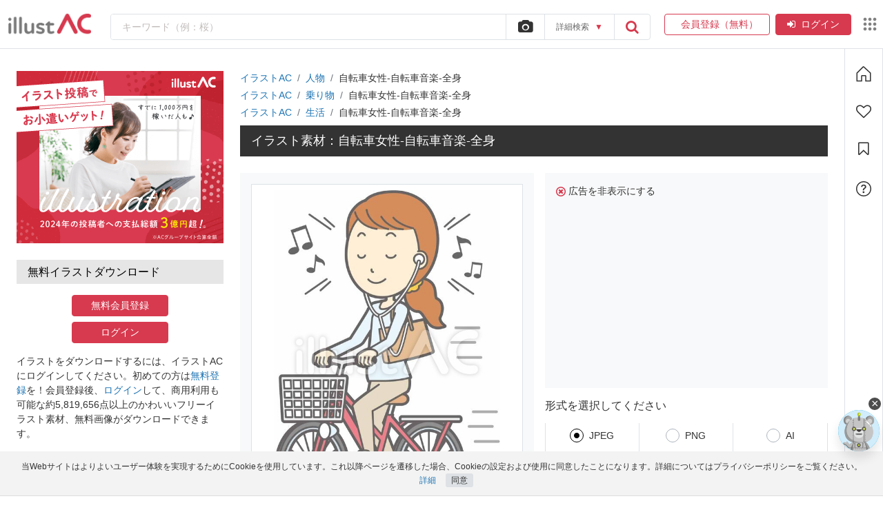

--- FILE ---
content_type: text/html; charset=UTF-8
request_url: https://www.ac-illust.com/main/detail.php?id=492271
body_size: 125776
content:
<!DOCTYPE html PUBLIC "-//W3C//DTD XHTML 1.0 Transitional//EN" "http://www.w3.org/TR/xhtml1/DTD/xhtml1-transitional.dtd">
<html lang="ja" xmlns:og="http://ogp.me/ns#" xmlns:fb="http://www.facebook.com/2008/fbml">

<head>
		<meta http-equiv="Content-Type" content="text/html; charset=utf-8" />
	<meta http-equiv="x-dns-prefetch-control" content="on">
	<meta name="viewport" content="width=device-width, initial-scale=1, maximum-scale=5">
	<meta name='impact-site-verification' value='41bf2c6a-d806-46bf-bb25-d68230a05ad2'>
	<link rel="alternate" hreflang="x-default" href="https://www.ac-illust.com/">
	<link rel="preconnect" href="//pagead2.googlesyndication.com">
	<link rel="dns-prefetch" href="//pagead2.googlesyndication.com">
		<link rel="preconnect" href="//googleads.g.doubleclick.net">
	<link rel="dns-prefetch" href="//googleads.g.doubleclick.net">
		<link rel="preconnect" href="//tpc.googlesyndication.com">
	<link rel="dns-prefetch" href="//tpc.googlesyndication.com">
		<link rel="preconnect" href="//www.gstatic.com">
	<link rel="dns-prefetch" href="//www.gstatic.com">
		<link rel="preconnect" href="https://jp.static.ac-illust.com">
	<link rel="dns-prefetch" href="https://jp.static.ac-illust.com">
		<link rel="preconnect" href="https://c.amazon-adsystem.com">
	<link rel="dns-prefetch" href="https://c.amazon-adsystem.com">
		<link rel="preconnect" href="https://static-fe.payments-amazon.com">
	<link rel="dns-prefetch" href="https://static-fe.payments-amazon.com">
		<link rel="preconnect" href="//www.googleadservices.com">
	<link rel="dns-prefetch" href="//www.googleadservices.com">
		
			<meta http-equiv="X-UA-Compatible" content="IE=edge,chrome=1">
		<meta name="description" content="自転車女性-自転車音楽-全身イラスト,イラストACは、無料でおしゃれなかわいい季節のイベント・人物・動物・フレーム・子供などのイラストがAI・JPEG・PNGでダウンロードできる素材サイトです。" />
		<meta name="keywords" content="イラスト,自転車女性-自転車音楽-全身イラスト,お気に入り,無料イラスト,無料,フリー,アート,素材,年賀状,年賀,画像,かわいい,フリーイラスト" />
	
	<meta http-equiv="Cache-control" content="private, max-age=0" />
	<link rel="shortcut icon" href="https://jp.static.ac-illust.com/main/imgs/favicon_logo.png" type="image/vnd.microsoft.icon">
	<link rel="icon" href="https://jp.static.ac-illust.com/main/imgs/favicon_logo.png" type="image/vnd.microsoft.icon">
	<link rel="apple-touch-icon-precomposed" href="https://jp.static.ac-illust.com/main/imgs/shortcut.jpg">
	
	
<meta property="og:type" content="article" />
<meta property="og:title" content="自転車女性-自転車音楽-全身イラスト" />
<meta property="og:url" content="https://www.ac-illust.com/main/detail.php?id=492271" />
<meta property="og:image" content="https://thumb.ac-illust.com/a8/a81f578c08114bccef84152ff20dbc10_w.jpg">
<meta property="og:site_name" content="自転車女性-自転車音楽-全身イラスト - No: 492271｜無料イラスト・フリー素材なら「イラストAC」" />
<meta property="og:description" content="オリジナルのフリー素材『自転車女性-自転車音楽-全身イラスト』" />
<meta name="twitter:card" content="summary_large_image" />
<meta name="twitter:description" content="オリジナルのフリー素材『自転車女性-自転車音楽-全身イラスト』" />
<meta name="twitter:title" content="自転車女性-自転車音楽-全身イラスト" />
<meta name="twitter:image" content="https://thumb.ac-illust.com/a8/a81f578c08114bccef84152ff20dbc10_w.jpg" />
	
	
			<title>自転車女性-自転車音楽-全身イラスト - No: 492271｜無料イラスト・フリー素材なら「イラストAC」</title>
		
		<link rel="canonical" href="https://www.ac-illust.com/main/detail.php?id=492271" />
	
	<link rel="preload" href="https://jp.static.ac-illust.com/main/css/libs.css?v=20230317" as="style" onload="this.onload=null;this.rel='stylesheet'" />
<noscript><link rel="stylesheet" href="https://jp.static.ac-illust.com/main/css/libs.css?v=20230317" /></noscript>

			
	<link rel="preload" href="https://jp.static.ac-illust.com/main/css/theme.css?v=20251111" as="style" onload="this.onload=null;this.rel='stylesheet'" />
<noscript><link rel="stylesheet" href="https://jp.static.ac-illust.com/main/css/theme.css?v=20251111" /></noscript>
	
	<link rel="preload" href="https://jp.static.ac-illust.com/main/css/guidelines.css?v=20230619" as="style" onload="this.onload=null;this.rel='stylesheet'" />
<noscript><link rel="stylesheet" href="https://jp.static.ac-illust.com/main/css/guidelines.css?v=20230619" /></noscript>
	<script type="application/ld+json">{"@context":"https://schema.org/","@type":"ImageObject","contentUrl":"https://thumb.ac-illust.com/a8/a81f578c08114bccef84152ff20dbc10_t.jpeg","license":"https://www.ac-illust.com/main/extra_license_terms.php","acquireLicensePage":"https://www.ac-illust.com/main/detail.php?id=492271&word=%E8%87%AA%E8%BB%A2%E8%BB%8A%E5%A5%B3%E6%80%A7-%E8%87%AA%E8%BB%A2%E8%BB%8A%E9%9F%B3%E6%A5%BD-%E5%85%A8%E8%BA%AB","name":"自転車女性-自転車音楽-全身","caption":"自転車女性-自転車音楽-全身 自転車女性,私服女性,シンプルのイラスト素材","creator":{"@type":"Person","name":"きのこ"},"copyrightNotice":"きのこ","creditText":"ACworks","isAccessibleForFree":true,"isFamilyFriendly":true,"representativeOfPage":true}</script>	<script type="application/ld+json">
		{
			"@context": "http://schema.org",
			"@type": "WebSite",
			"name" : "イラストAC",
			"url": "https://www.ac-illust.com/",
			"potentialAction": {
				"@type": "SearchAction",
				"target": "https://www.ac-illust.com/main/search_result.php?search_word={search_term}",
				"query-input": "required name=search_term"
			}
		}
	</script>
	
					<script type="application/ld+json">
			[{"@context":"https://schema.org","@type":"BreadcrumbList","itemListElement":[{"@type":"ListItem","position":1,"name":"イラストAC","item":"https://www.ac-illust.com"},{"@type":"ListItem","position":2,"name":"人物","item":"https://www.ac-illust.com/main/search_result.php?mode=cate&cid=20&cword=%E4%BA%BA%E7%89%A9"},{"@type":"ListItem","position":3,"name":"自転車女性-自転車音楽-全身イラスト","item":"https://www.ac-illust.com/main/detail.php?id=492271&word=&searchId="}]},{"@context":"https://schema.org","@type":"BreadcrumbList","itemListElement":[{"@type":"ListItem","position":1,"name":"イラストAC","item":"https://www.ac-illust.com"},{"@type":"ListItem","position":2,"name":"乗り物","item":"https://www.ac-illust.com/main/search_result.php?mode=cate&cid=21&cword=%E4%B9%97%E3%82%8A%E7%89%A9"},{"@type":"ListItem","position":3,"name":"自転車女性-自転車音楽-全身イラスト","item":"https://www.ac-illust.com/main/detail.php?id=492271&word=&searchId="}]},{"@context":"https://schema.org","@type":"BreadcrumbList","itemListElement":[{"@type":"ListItem","position":1,"name":"イラストAC","item":"https://www.ac-illust.com"},{"@type":"ListItem","position":2,"name":"生活","item":"https://www.ac-illust.com/main/search_result.php?mode=cate&cid=41&cword=%E7%94%9F%E6%B4%BB"},{"@type":"ListItem","position":3,"name":"自転車女性-自転車音楽-全身イラスト","item":"https://www.ac-illust.com/main/detail.php?id=492271&word=&searchId="}]}]		</script>
		
		<script type="text/javascript" src="https://jp.static.ac-illust.com/main/js/libs.js?v=20230905"></script>
	<script defer type='text/javascript' src="https://jp.static.ac-illust.com/main/js/jquery.simpletip-1.3.1.min.js?v=20220712"></script>
	<script defer type='text/javascript' src="https://jp.static.ac-illust.com/main/js/ui.dropdownchecklist-1.5-min.js?v=20220712"></script>
	<script defer type="text/javascript" src="https://jp.static.ac-illust.com/main/js/jquery.qrcode.min.js?v=20220712"></script>
	<script type="text/javascript">
		jQuery.event.special.touchstart = {
			setup: function( _, ns, handle ) {
				this.addEventListener("touchstart", handle, { passive: !ns.includes("noPreventDefault") });
			}
		};

		jQuery.event.special.touchmove = {
			setup: function( _, ns, handle ) {
				this.addEventListener("touchmove", handle, { passive: !ns.includes("noPreventDefault") });
			}
		};

		jQuery.event.special.wheel = {
			setup: function( _, ns, handle ){
				this.addEventListener("wheel", handle, { passive: true });
			}
		};
		
		jQuery.event.special.mousewheel = {
			setup: function( _, ns, handle ){
				this.addEventListener("mousewheel", handle, { passive: true });
			}
		};
	</script>

		<script defer type="text/javascript" src="https://jp.static.ac-illust.com/main/js/jquery.validate-1.16.0.min.js?v=20211013"></script>
		<script type="text/javascript">
		$.widget.bridge('uitooltip', $.ui.tooltip);
		$.widget.bridge('uibutton', $.ui.button);
	</script>
	<script>
		const MEDIA_VIDEO_URL = 'https://media.video-ac.com';
		const STATIC_FILE_DOMAIN = 'https://jp.static.ac-illust.com';
		const NO_IMG_LAZY_LOAD_URL = 'https://jp.static.ac-illust.com/main/imgs/no_image_lazy_load.png';
	</script>
    <script src="https://jp.static.ac-illust.com/main/js/app-common.js?v=20251218" type="text/javascript"></script>
    <script>
        var App = new App_Class({
            cname_has_answer_gg_survey: 'cc_ga_survey',
            static_file_domain: 'https://jp.static.ac-illust.com'
        });
        App.init();

        const loadTagEditorSrc = (callback) => {
        	const link = document.createElement('link');
        	link.href = 'https://jp.static.ac-illust.com/main/css/jquery.tag-editor.css?v=20250436';
        	link.rel = 'stylesheet';
        	link.type = 'text/css';
        	link.id = 'tag-editor-style';

        	if (!document.getElementById(link.id)) document.head.appendChild(link);        	

            const urls = [
            	'https://jp.static.ac-illust.com/main/js/jquery.tag-editor.min.js?v=20250436',
            	'https://jp.static.ac-illust.com/main/js/tag-editor-suggest.js?v=20250437'
            ];

            const promises = urls.map((url, index) => {
            	const id = 'tag-editor-' + index;

            	return new Promise((resolve, reject) => {
            		if (document.getElementById(id)) return resolve();

            		const script = document.createElement('script');
            		script.src = url;
            		script.id = id;
            		
            		script.onload = () => {
            			resolve();
            		};
            		
            		script.onerror = () => {
            			reject(url);
            		};
            		
            		document.body.appendChild(script);
            	});
            });

            Promise.all(promises).then(() => {
            	if (typeof callback === 'function') callback();
            });
        };

        let triggerTagEditor = false;

        const initTagEditor = () => {
            if (triggerTagEditor) return;

            $('input[name="creator"]:not([data-skip="true"])').tagEditor({
                placeholder: 'イラストレーター名を入力',
                forceLowercase: false,
                onChange: function(field, editor, tags) {
                    App.setCookie('filter-dropdown-creator', 'creator',1);
                    App.setCookie('filter-dropdown-creator|creator|value', tags.join(','),1);
                    document.cookie = 'filter-dropdown-creator-onchange=; path=/; expires=Thu, 01 Jan 1970 00:00:01 GMT;';
                },
                onTyping: function(field, editor, tags) {
                    App.setCookie('filter-dropdown-creator-onchange', 'creator',1);
                }
            });

            $('input[name="ngcreator"]:not([data-skip="true"])').tagEditor({
                placeholder: '除外イラストレーター名を入力',
                forceLowercase: false,
                onChange: function(field, editor, tags) {
                    App.setCookie('filter-dropdown-creator', 'ngcreator',1);
                    App.setCookie('filter-dropdown-creator|ngcreator|value', tags.join(','),1);
                    document.cookie = 'filter-dropdown-creator-onchange=; path=/; expires=Thu, 01 Jan 1970 00:00:01 GMT;';
                },
                onTyping: function(field, editor, tags) {
                    App.setCookie('filter-dropdown-creator-onchange', 'creator',1);
                }
            });

            $('input[name="creator"][data-skip="true"]').tagEditorWithSuggest();

            triggerTagEditor = true;
        }

        $(document).ready(function() {
        	$(document).on('click', function() {
        		var currentCreator = $('#filter-dropdown-creator input[name="creator"]');
        		var currentngCreator = $('#filter-dropdown-creator input[name="ngcreator"]');

        		if ((currentCreator.length > 0 && currentCreator.val() != $('span.origin-creator').text()) || (currentngCreator.length > 0 && currentngCreator.val() != $('span.origin-ngcreator').text())) {
        			App.showLoadingChangePage();
        			$('#filter-dropdown-creator').closest('form').submit();
        		}
        	});
        });
    </script>

		<script defer data-ad-client="ca-pub-6219550375267396" src="https://pagead2.googlesyndication.com/pagead/js/adsbygoogle.js"></script>
				<script type="text/javascript">
			window.pbjs = window.pbjs || {};
			window.pbjs.que = window.pbjs.que || [];
		</script>
		<script type="text/javascript">
			var hbScriptTag = document.createElement('script');
			hbScriptTag.setAttribute('type', 'text/javascript');
			hbScriptTag.setAttribute('async', 'async');
			hbScriptTag.setAttribute('src', 'https://flux-cdn.com/client/1000158/ac-illust_1366.min.js');
			document.getElementsByTagName('head')[0].appendChild(hbScriptTag);
		</script>

		<script type="text/javascript">
			window.googletag = window.googletag || {};
			window.googletag.cmd = window.googletag.cmd || [];
		</script>
		<script type="text/javascript">
			var gptScriptTag = document.createElement('script');
			gptScriptTag.setAttribute('type', 'text/javascript');
			gptScriptTag.setAttribute('async', 'async');
			gptScriptTag.setAttribute('src', 'https://securepubads.g.doubleclick.net/tag/js/gpt.js');
			document.getElementsByTagName('head')[0].appendChild(gptScriptTag);
		</script>

		<script type="text/javascript">
		  window.fluxtag = {
		    readyBids: {
		      prebid: false,
		      amazon: false,
		      google: false
		    },
		    failSafeTimeout: 3e3,
		    isFn: function isFn(object) {
		      var _t = 'Function';
		      var toString = Object.prototype.toString;
		      return toString.call(object) === '[object ' + _t + ']';
		    },
		    launchAdServer: function() {
		      if (!fluxtag.readyBids.prebid || !fluxtag.readyBids.amazon) {
		        return;
		      }
		      fluxtag.requestAdServer();
		    },
		    requestAdServer: function() {
		      if (!fluxtag.readyBids.google) {
		        fluxtag.readyBids.google = true;
		        googletag.cmd.push(function () {
		          if (!!(pbjs.setTargetingForGPTAsync) && fluxtag.isFn(pbjs.setTargetingForGPTAsync)) {
		            pbjs.que.push(function () {
		              pbjs.setTargetingForGPTAsync();
		            });
		          }
		          googletag.pubads().refresh();
		        });
		      }
		    }
		  };
		</script>

		<script type="text/javascript">
			setTimeout(function() {
				fluxtag.requestAdServer();
			}, fluxtag.failSafeTimeout);
		</script><script type='text/javascript'>
googletag.cmd.push(function() {
		var acillustIndex = googletag
		.sizeMapping()
		.addSize(
			[1023, 0],
			[
				[300, 50],
				[300, 100],
				[320, 50],
				[320, 100],
				[468, 60],
				[728, 90],
			]
		)
		.addSize([0, 0], [])
		.build();

		var acillust_336_280 = googletag
		.sizeMapping()
		.addSize(
			[1023, 0],
			[
				[200, 200],
				[250, 250],
				[300, 100],
				[300, 250],
				[336, 280],
			]
		)
		.addSize([0, 0], [])
		.build();

		var acillust_300_250 = googletag
		.sizeMapping()
		.addSize(
			[1023, 0],
			[
				[300, 250],
				[336, 280],
			]
		)
		.addSize([0, 0], [])
		.build();

		var acillust_side_300_250 = googletag
		.sizeMapping()
		.addSize(
			[1023, 0],
			[
				[200, 200],
				[250, 250],
				[300, 250],
			]
		)
		.addSize([0, 0], [])
		.build();

		var acillust_side_300_600 = googletag
		.sizeMapping()
		.addSize(
			[1023, 0],
			[
				[300, 600],
				[300, 250],
				[160, 600],
			]
		)
		.addSize([0, 0], [])
		.build();

		var acillust_728_90_search = googletag
		.sizeMapping()
		.addSize(
			[1023, 0],
			[
				[728, 90],
				[970, 90],
			]
		)
		.addSize([0, 0], [])
		.build();

		var acillust_search_336_280_new = googletag
		.sizeMapping()
		.addSize(
			[1023, 0],
			[
				[336, 280],
				[300, 250],
			]
		)
		.addSize([0, 0], [])
		.build();

		var acillust_300_600 = googletag
		.sizeMapping()
		.addSize(
			[1023, 0],
			[
				[300, 600],
				[160, 600],
			]
		)
		.addSize([0, 0], [])
		.build();

		var acillust_custom = googletag
		.sizeMapping()
		.addSize(
			[1023, 0],
			[
				[425, 125],
				[475, 125],
				[600, 125],
			]
		)
		.addSize([0, 0], [])
		.build();

		var acillust_sp_top_banner = googletag
		.sizeMapping()
		.addSize([1023, 0], [])
		.addSize(
			[0, 0],
			[
				[320, 50],
				[320, 100],
			]
		)
		.build();

		var acillust_sp_top_rec = googletag
		.sizeMapping()
		.addSize([1023, 0], [])
		.addSize(
			[0, 0],
			[
				[200, 200],
				[250, 250],
				[320, 50],
				[300, 100],
				[300, 250],
				[336, 280],
			]
		)
		.build();

		var acillust_sp_all_foot_rec = googletag
		.sizeMapping()
		.addSize([1023, 0], [])
		.addSize(
			[0, 0],
			[
				[200, 200],
				[250, 250],
				[300, 250],
				[336, 280],
			]
		)
		.build();

		var acillust_sp_search_rec = googletag
		.sizeMapping()
		.addSize([1023, 0], [])
		.addSize(
			[0, 0],
			[
				[336, 280],
				[300, 250],
			]
		)
		.build();

		var mappingPC1 = googletag
		.sizeMapping()
		.addSize([0, 0], [])
		.addSize(
			[1023, 0],
			[
				[728, 90],
				[970, 90]
			]
		)
		.build();

		var mappingSP1 = googletag
		.sizeMapping()
		.addSize([0, 0], [[320, 50], [320, 100]])
		.addSize(
			[1023, 0],
			[]
		)
		.build();

if (window.innerWidth >= 1023) { 
		googletag.defineSlot(
			'/17939840/acillust_300_600',
			[[300,600],[160,600]],
			'div-gpt-ad-acillust_300_600'
    	).defineSizeMapping(acillust_300_600).addService(googletag.pubads());
}


if (window.innerWidth >= 1023) { 
		googletag.defineSlot(
			'/17939840/acillust_MaterialPage_336_280_pc',
			[[300,250],[336,280]],
			'div-gpt-ad-1737078881408-0'
    	).addService(googletag.pubads());
}


if (window.innerWidth < 1023) { 
		googletag.defineSlot(
			'/17939840/acillust_MaterialPage_300_250_sp',
			[[300,250]],
			'div-gpt-ad-1737079051924-0'
    	).addService(googletag.pubads());
}


if (window.innerWidth >= 1023) { 
		googletag.defineSlot(
			'/17939840/acillust_MaterialPage_336_280_pc',
			[[300,250],[336,280]],
			'div-gpt-ad-1737078881408-1'
    	).addService(googletag.pubads());
}


if (window.innerWidth < 1023) { 
		googletag.defineSlot(
			'/17939840/acillust_MaterialPage_300_250_sp',
			[[300,250]],
			'div-gpt-ad-1737079051924-1'
    	).addService(googletag.pubads());
}


if (window.innerWidth >= 1023) { 
		googletag.defineSlot(
			'/17939840/acillust_side_300_250_1',
			[[200,200],[250,250],[300,250]],
			'div-gpt-ad-acillust_side_300_250_1'
    	).defineSizeMapping(acillust_side_300_250).addService(googletag.pubads());
}

googletag.pubads().enableSingleRequest();
googletag.pubads().disableInitialLoad();
googletag.enableServices();

if (!!(window.pbFlux) && !!(window.pbFlux.prebidBidder) && fluxtag.isFn(window.pbFlux.prebidBidder)) {
	pbjs.que.push(function () {
		window.pbFlux.prebidBidder();
	});
} else {
	fluxtag.readyBids.prebid = true;
	fluxtag.launchAdServer();
}

});
</script>			<script type='text/javascript'>
				! function (a9, a, p, s, t, A, g) {
					if (a[a9]) return;

					function q(c, r) {
						a[a9]._Q.push([c, r])
					}
					a[a9] = {
						init: function () {
							q("i", arguments)
						},
						fetchBids: function () {
							q("f", arguments)
						},
						setDisplayBids: function () {},
						targetingKeys: function () {
							return []
						},
						_Q: []
					};
					A = p.createElement(s);
					A.async = !0;
					A.src = t;
					g = p.getElementsByTagName(s)[0];
					g.parentNode.insertBefore(A, g)
				}("apstag", window, document, "script", "//c.amazon-adsystem.com/aax2/apstag.js");

				apstag.init({
					pubID: '57b81950-b498-4d25-84fb-5574fd4bd11d',
					adServer: 'googletag',
					bidTimeout: 1e3
				});

				if (window.innerWidth >= 1023) {
				    // PC
				    apsSlots = [
{
"slotID":"div-gpt-ad-acillust_300_600",
"slotName":"/17939840/acillust_300_600",
"sizes":[[300,600],[160,600]]
},
{
"slotID":"div-gpt-ad-1737078881408-0",
"slotName":"/17939840/acillust_MaterialPage_336_280_pc",
"sizes":[[300,250],[336,280]]
},
{
"slotID":"div-gpt-ad-1737078881408-1",
"slotName":"/17939840/acillust_MaterialPage_336_280_pc",
"sizes":[[300,250],[336,280]]
},
{
"slotID":"div-gpt-ad-acillust_side_300_250_1",
"slotName":"/17939840/acillust_side_300_250_1",
"sizes":[[200,200],[250,250],[300,250]]
}
];
				} else {
				    // SP
				    apsSlots = [
{
"slotID":"div-gpt-ad-1737079051924-0",
"slotName":"/17939840/acillust_MaterialPage_300_250_sp",
"sizes":[[300,250]]
},
{
"slotID":"div-gpt-ad-1737079051924-1",
"slotName":"/17939840/acillust_MaterialPage_300_250_sp",
"sizes":[[300,250]]
}
];
				}

				apstag.fetchBids({
					slots: apsSlots
				},  function (bids) {
					googletag.cmd.push(function () {
						apstag.setDisplayBids();
						fluxtag.readyBids.amazon = true;
						fluxtag.launchAdServer();
					});
				});
				const isMobileAds = window.innerWidth < 1023;
			</script>		
			<!-- <script src="https://js.sentry-cdn.com/0b5846c1f4b547508157fedc7b5e4801.min.js" crossorigin="anonymous"></script>
	<script>
		Sentry.onLoad(function() {
			Sentry.init({
				sampleRate: 0.5,
			});
		});
	</script> -->
	<style>
		body{line-height:1.5}
		.fixed{position:fixed;width:52px;height:341px;text-align:center;top:250px;left:0;z-index:11;color:#ccc}
		#sns-btn{background:url(https://jp.static.ac-illust.com/main/imgs/share_back.gif) no-repeat;padding-top:30px}
		#sns-btn li{text-align:center;margin-bottom:3px}
		#sns-btn ul{margin-bottom:6px}
		#sns-btn .sns-close{cursor:pointer}
		#blog-link-content{color:#fff;padding:3px 30px}
		#blog-link-content h1{font-size:25px;color:#E8384D;margin:5px 0 10px;font-weight:700;text-align:left;float:none;width:auto;height:auto}
		#blog-link-content .url-input input{width:100%;padding:4px;font-size:15px;font-family:"メイリオ",Meiryo,"Lucida Grande","Hiragino Kaku Gothic Pro","ヒラギノ角ゴ Pro W3","ＭＳ Ｐゴシック",Geneva,Arial,Verdana,sans-serif}
		#blog-link-content .url-input{margin:10px 0 30px}
		#blog-link-content .url-input p{margin:0 0 10px}
		#blog-link-content *{-webkit-box-sizing:border-box;-moz-box-sizing:border-box;-o-box-sizing:border-box;-ms-box-sizing:border-box;box-sizing:border-box}
		#access{float:right}
		a img{border:none;outline:none}
		.cf:after{content:".";display:block;clear:both;height:0;visibility:hidden}
		.cf{min-height:1px}
		* html .cf{height:1px}
		div#freebieHeadlinkLink{background:url("https://www.freebie-ac.jp/link_set/img/freebie_link_bg.png") 0 0 repeat-x;height:21px}
		div#freebieHeadlinkLink ul{margin:0 auto}
		div#freebieHeadlinkLink li{float:left;display:inline;height:21px}
		#dialog-window{background-color:#000;color:#fff;font-size:14px;position:fixed;top:0;left:0;z-index:1000;box-shadow:rgba(61,61,61,0.65) 3px 3px 3px 1px;-webkit-box-shadow:rgba(61,61,61,0.65) 3px 3px 3px 1px;-moz-box-shadow:rgba(61,61,61,0.65) 3px 3px 3px 1px}
		#dialog-window .text-large{font-size:16px;font-weight:700}
		#dialog-window .text-middle{font-size:13px}
		#dialog-window .text-small{font-size:11px}
		#dialog-window h3{color:#fff;border:none;font-weight:700;padding:4px 0;margin:4px 0;font-size:24px}
		#dialog-window-close-button{float:right}
		#dialog-window input[type="email"],#dialog-window input[type="password"],#header-register-form input[type="email"]{width:203px;height:34px;border:1px solid #ccc;font-size:10pt;color:#63717f;padding-right:80px;padding-left:12px;-webkit-border-radius:6px;-moz-border-radius:6px;border-radius:6px;margin-top:12px}
		.creator-btn{margin:0 0 16px -60px}
		.creator-icon{position:relative;top:0;left:0;padding-top:3px}
		img#dialog-window-close-button:hover,div.dialog-window-creator-register:hover{opacity:.75}
		#dialog-window button:hover{opacity:.75}
		#dialog-window-content-area{padding:0 20px}
		#dialog-window section{border-bottom:1px dotted #ccc;padding:12px 0}
		#dialog-window section:last-child{border:none;padding-bottom:20px}
		#dialog-window a{color:#fff}
		.green-text{color:#85c354}
		label.error{display:block;color:#fff;font-size:13px}
		#header-register-form{display:inline-block;color:#fff;vertical-align:top}
		#header-register-form button:hover{opacity:.75}
		#dialog-window div.sns-login{margin-top:15px}
		#dialog-window div.sns-login a img:hover{opacity:.75}
		#header a:hover{color:#fff;text-decoration:underline}
		.tip{color:#333;background:#FFF;display:none;padding:10px;position:absolute;z-index:1000;-webkit-border-radius:3px;-moz-border-radius:3px;border-radius:3px}
		#search_div input.field_search::-webkit-input-placeholder{color:#8b1e2b}
		#search_div input.field_search::-moz-placeholder{color:#8b1e2b}
		#search_div input.field_search:-ms-input-placeholder{color:#8b1e2b}
		#search_div input.field_search:-moz-placeholder{color:#8b1e2b}
		.search-tooltip .tip{background-color:#fcfcfc;display:none;padding:10px;position:absolute;z-index:1000;-webkit-border-radius:3px;-moz-border-radius:3px;border-radius:3px;border-color:#f0f0f0;z-index:0;bottom:65px;box-shadow:0 0 3px 1px #d6d6d6;-moz-box-shadow:0 0 3px 1px #d6d6d6;-webkit-box-shadow:0 0 3px 1px #d6d6d6;font-size:11px;left:-20px}
		#header_bg h1{overflow:hidden;word-break:break-all;white-space:normal;max-height:57px}
		#dialog-window #close-button-area #dialog-window-close-button{vertical-align:middle;float:none}
		#dialog-window #close-button-area{text-align:right}
		#dialog-window #close-button-area a{text-decoration:underline}
		#dialog-window #close-button-area a:hover{text-decoration:none}
		#close-button-area span{display:none}
				.tooltiptext>span{color:#ECD900;margin-left:auto!important}
		body{background-color:#fff}
		.ad-fluid div[id^=google_ads_iframe]{margin:0 auto;text-align:center}
		#adsensetop{float:none}
		.search-ad-wrapper{border:1px dotted #CCC;text-align:center;vertical-align:middle;width:100%;box-sizing:border-box;margin:10px 0 18px}
		.hover-opacity:hover{opacity:.75}
		.body-hidden{overflow: hidden;}
		.mb-option-sidebar{display: none}
		#advsearchbtn span{pointer-events: none;}
		.advsearcharea::before { content: ""; position: absolute; width: 100%; height: 20px; left: 0; top: -15px; z-index: 1; }
		#advsearchbtn:hover + .advsearcharea, .advsearcharea:hover { display: block; }
		.tag-editor{font-size: inherit!important;font-family: inherit!important;}
		.tag-editor .tag-editor-tag{font-size: 14px;}
		.tag-editor.ui-sortable{border-radius: .25rem;padding: 4px;line-height: 1.5;}
		.tag-editor.ui-sortable .placeholder{padding-left: 8px!important;}
		.tag-editor.ui-sortable .placeholder div{padding-left: 0!important;}
		.tag-editor.ui-sortable .placeholder, .tag-editor.ui-sortable li{margin-top: 0 !important;margin-bottom: 0 !important;}
					.common-freebie-render {display: none;}
				@media (max-width:440px) {
			.search-ad-wrapper{border:none}
		}
		@media only screen and (max-width: 575px) {
			.adsbygoogle-noablate{display:none !important;}
			body{padding-top:0 !important}
			.advsearcharea{display: none;}
			.mb-option-sidebar{display: block!important;}
			.mb-option-sidebar{position: fixed!important;left: 0;top: 0!important;max-width: 350px;margin: 0!important;box-shadow: 0 .5rem 1rem rgba(0,0,0,.15)!important;transform: translateX(-100%);transition: .3s;overflow-y: auto;}
			.mb-option-sidebar.active{transform: translateX(0);transition: .3s;}
		}
		@media only screen and (min-width: 992px) {
	    	.common-site-links{max-width: calc(100% - 53px);}			.ac-content-box{display: flex;max-width: 100vw;flex-direction: row;}
			.ac-content-box .main-content{flex: 1 1 0%;min-width: 0%;}
			.ac-content-box .toolbar{border: solid 1px #dee2e6; border-top:hidden}
			.btn-close-login{display:none}
		}
		.ac-content-box-toolbar-fixed{position: fixed;top: 0;left: 0;width: 100%;z-index: 999;}
		.input-focus{border-color: #80bdff!important;outline: 0!important;box-shadow: 0 0 0 .2rem rgba(0, 123, 255, .25)!important;}
		.suggest-creator-list .selected{background-color: #f5f5f5!important;color: #d73a4e}
	</style>
	<!-- Google Tag Manager -->
<script>(function(w,d,s,l,i){w[l]=w[l]||[];w[l].push({'gtm.start':
    new Date().getTime(),event:'gtm.js'});var f=d.getElementsByTagName(s)[0],
j=d.createElement(s),dl=l!='dataLayer'?'&l='+l:'';j.async=true;j.src=
'https://www.googletagmanager.com/gtm.js?id='+i+dl;f.parentNode.insertBefore(j,f);
})(window,document,'script','dataLayer','GTM-5TRHHBL');</script>
<!-- End Google Tag Manager -->	     
<script async src="https://www.googletagmanager.com/gtag/js?id=G-DZ4JE3BJ32"></script>
<script>
    window.dataLayer = window.dataLayer || [];
    function gtag(){dataLayer.push(arguments);}
    gtag('js', new Date());
            gtag('config', 'G-DZ4JE3BJ32');
    </script>


<!-- Yahoo Code for your Target List -->
<script async src="https://s.yimg.jp/images/listing/tool/cv/ytag.js"></script>
<script>
window.yjDataLayer = window.yjDataLayer || [];
function ytag() { yjDataLayer.push(arguments); }
ytag({"type":"ycl_cookie", "config":{"ycl_use_non_cookie_storage":true}});
</script>	</head>

<body>
	<script>
		$(document).ready(function() {
			if($('.ac-toolbar').length == 0){
				$('.common-site-links').css('max-width', 'none');
				$('.sticky-search').css('max-width', 'none');
			}
		});
	</script>
	<div class="fb-chat-plugin"><style>.freebieac_help_center,#chat-button{display:none}#fb-messanger-fake-button{position:fixed;bottom:24px;right:24px;z-index:100;transition:opacity 0.3s}.spin-el{animation-name:spin;animation-duration:5000ms;animation-iteration-count:infinite;animation-timing-function:linear}@keyframes spin{from{transform:rotate(0deg)}to{transform:rotate(360deg)}}@keyframes slowshow{from{opacity:0}to{opacity:1}}.fb_customer_chat_bounce_out_v2{display:none}@media only screen and (min-width:993px){.fb_dialog_content > iframe{right:-3px!important;animation-duration:3s;animation-name:slowshow}}@media only screen and (max-width:992px){.fb_dialog_content > iframe{bottom:93px!important;animation-duration:3s;animation-name:slowshow}}</style>

<!-- Messenger Chat Plugin Code -->
<!-- <div id="fb-root"></div> -->

<!-- Your Chat Plugin code -->
<!-- <div id="fb-customer-chat" class="fb-customerchat d-none"></div> -->

<script>
    // var chatbox = document.getElementById('fb-customer-chat');
    // chatbox.setAttribute("page_id", "1831510567061495");
    // chatbox.setAttribute("attribution", "biz_inbox");
    // chatbox.setAttribute("theme_color", "#DB3A4A");
</script>

<!-- Your SDK code -->
<script>
    // window.fbAsyncInit = function() {
    //     FB.init({
    //         xfbml: true,
    //         version: 'v13.0',
    //     });
    // };

    // var checkLoadChat = false;
    // if(!checkLoadChat){
    //     let body = document.querySelector('body');
    //     function loadChat() {
    //         if(!checkLoadChat){
    //             $.get('/main/include/modal/bs4/chat_plugin.php',function(res){
    //                 $(".load-chat-plugin").html(res);
    //             });
    //             checkLoadChat = true;
    //         }
    //     }

    //     body.addEventListener('mouseover',
    //         loadChat,
    //         false
    //     );

    //     document.addEventListener('scroll',
    //         loadChat,
    //         false
    //     );


    //     setTimeout(function(){ 
    //         body.addEventListener('mouseover', function () {
    //             body.removeEventListener('mouseover',
    //                 loadChat,
    //                 false
    //             );
    //         });

    //         document.addEventListener('scroll', function () {
    //             document.removeEventListener('scroll',
    //                 loadChat,
    //                 false
    //             );
    //         });
    //     }, 3000);
    // }
</script>
<!-- <div class="load-chat-plugin"></div> --></div>
	<!-- Google Tag Manager (noscript) -->
	<noscript><iframe src="https://www.googletagmanager.com/ns.html?id=GTM-5TRHHBL" height="0" width="0" style="display:none;visibility:hidden"></iframe></noscript>
	<!-- End Google Tag Manager (noscript) -->
	<a href="https://hp.photo-ac.com/hp.html" rel="nofollow" style="display: none" aria-hidden="true">Click me</a>
		<header>
		<script type="text/javascript">
	var currentHref = new URL(window.location.href);
	var currentLang = currentHref.searchParams.get("language");
	currentLang = currentLang ? currentLang : 'jp';
    $.get( "https://accounts.ac-illust.com/get-header?service=illustAC&language="+currentLang, function( data ) {
        $(".common-freebie-render").html(data);
    });
</script>
<div class="common-freebie-render" style="min-height: 41px"></div>
<style type="text/css">
	.common-freebie-render .google-translate-bar{display: block!important;}
	.common-site-links .border-bottom { border: none!important;}
	@media screen and (max-width: 991px) {
		    }
	.on-hover-gray-text:hover{color:gray;}
</style>
<script type="text/javascript">
	$(".menu-top-toggler").click(function(){
		var target = $(this).data('target');
		$(target).addClass('active');
	})
	jQuery(document).on('click', function(e) {
	  	$("#menu-top-dropdown").removeClass('active');
	});
	jQuery(document).on('click', function(e) {
	  	$(".close-menu-top").removeClass('active');
	});
	jQuery(document).on('click', "#menu-top-dropdown .navbar-nav, .menu-top-toggler", function(e) {
	  	e.stopPropagation();
	});
</script>
			<style type="text/css">
	#omega-menu .menu-top-mobile-title{background-color: #999;color: #fff}
	#omega-menu ul.mobile-menu a:hover{background-color: #f2f2f2}
	#omega-menu ul.mobile-menu a span{color: #999}
	#omega-menu .menu-list-ai-sites ul li{border-right: 0;}
	#omega-menu .sns-list i{height: 24px;width: 24px;display: flex;align-items: center;justify-content: center;}
</style>
<div id="omega-menu">
	<div id="omega-sidebar" class="ac-d-lg-none">
		<div id="omega-sidebar-header" class="ac-p-1 border-bottom-0 d-flex align-items-center justify-content-between">
			<a href="/" title="イラストが無料 「イラストAC」" class="ac-mr-2">
				<img width="110" height="35" src="https://jp.static.ac-illust.com/main/imgs/no_image_lazy_load.png" data-src="https://jp.static.ac-illust.com/main/imgs/illustAC_logo.png" alt="イラストがすべて無料 「イラストAC」" class="img-responsive center-block lazy">
			</a>
			<button class="btn btn-mobile-close" role="button" aria-label="mobile-close"><svg xmlns="http://www.w3.org/2000/svg" aria-hidden="true" role="img" width="16" height="16" preserveAspectRatio="xMidYMid meet" viewBox="0 0 24 24"><path fill="none" stroke="currentColor" stroke-linecap="round" stroke-width="2" d="M20 20L4 4m16 0L4 20"></path></svg></button>
		</div>
		<div id="omega-sidebar-body">
			<ul class="mobile-menu">
				<li class="common-freebie-mobile-render border-bottom"></li>
								<li><a href="https://www.ac-illust.com/main/premium/campaign.php?target=premium_sozai" title="プレミアム会員登録" target="_blank">プレミアム会員登録</a></li>
											    <li><a href="https://www.design-ac.net/" class="d-flex align-items-center justify-content-between" title="デザインテンプレート" target="_blank">デザインテンプレート <i class="fa fa-external-link" aria-hidden="true"></i></a></li>
    			<li><a href="https://ac-data.info/" class="d-flex align-items-center justify-content-between" title="ファイル転送・共有" target="_blank">ファイル転送・共有 <i class="fa fa-external-link" aria-hidden="true"></i></a></li>
				<li>
					<button data-toggle="collapse" data-target="#menuCategoriesMobile" aria-expanded="false" aria-controls="menuCategoriesMobile" type="button" title="イラストカテゴリー" class="btn btn-menu-toggle d-flex align-items-center justify-content-between outline-0 shadow-none w-100">イラストカテゴリー<i class="fa fa-angle-right" aria-hidden="true"></i></button>
					<div class="collapse" id="menuCategoriesMobile">
						<div class="menuCategoriesMobile-body">
							<ul>
																								<li><a href="/main/search_result.php?mode=cate&cid=4&cword=%E8%8A%B1%E3%83%BB%E6%A4%8D%E7%89%A9&utm_source=categories" title="花・植物">花・植物</a></li>
																<li><a href="/main/search_result.php?mode=cate&cid=1&cword=%E3%83%93%E3%82%B8%E3%83%8D%E3%82%B9&utm_source=categories" title="ビジネス">ビジネス</a></li>
																<li><a href="/main/search_result.php?mode=cate&cid=106&cword=%E3%83%81%E3%83%A9%E3%82%B7&utm_source=categories" title="チラシ">チラシ</a></li>
																<li><a href="/main/search_result.php?mode=cate&cid=105&cword=%E5%90%8D%E5%88%BA&utm_source=categories" title="名刺">名刺</a></li>
																<li><a href="/main/search_result.php?mode=cate&cid=86&cword=%E5%8C%BB%E7%99%82%E3%83%BB%E7%A6%8F%E7%A5%89&utm_source=categories" title="医療・福祉">医療・福祉</a></li>
																<li><a href="/main/search_result.php?mode=cate&cid=20&cword=%E4%BA%BA%E7%89%A9&utm_source=categories" title="人物">人物</a></li>
																<li><a href="/main/search_result.php?mode=cate&cid=9&cword=%E5%8B%95%E7%89%A9%E3%83%BB%E7%94%9F%E3%81%8D%E7%89%A9&utm_source=categories" title="動物・生き物">動物・生き物</a></li>
																<li><a href="/main/search_result.php?mode=cate&cid=21&cword=%E4%B9%97%E3%82%8A%E7%89%A9&utm_source=categories" title="乗り物">乗り物</a></li>
																<li><a href="/main/search_result.php?mode=cate&cid=109&cword=%E3%83%95%E3%83%AC%E3%83%BC%E3%83%A0&utm_source=categories" title="フレーム">フレーム</a></li>
																<li><a href="/main/search_result.php?mode=cate&cid=41&cword=%E7%94%9F%E6%B4%BB&utm_source=categories" title="生活">生活</a></li>
																<li><a href="/main/search_result.php?mode=cate&cid=95&cword=%E9%A3%9F%E3%81%B9%E7%89%A9&utm_source=categories" title="食べ物">食べ物</a></li>
																<li><a href="/main/search_result.php?mode=cate&cid=2&cword=%E6%96%87%E5%85%B7&utm_source=categories" title="文具">文具</a></li>
																<li><a href="/main/search_result.php?mode=cate&cid=5&cword=%E6%98%A5&utm_source=categories" title="春">春</a></li>
																<li><a href="/main/search_result.php?mode=cate&cid=6&cword=%E5%A4%8F&utm_source=categories" title="夏">夏</a></li>
																<li><a href="/main/search_result.php?mode=cate&cid=7&cword=%E7%A7%8B&utm_source=categories" title="秋">秋</a></li>
																<li><a href="/main/search_result.php?mode=cate&cid=8&cword=%E5%86%AC&utm_source=categories" title="冬">冬</a></li>
																<li><a href="/main/search_result.php?mode=cate&cid=84&cword=%E8%83%8C%E6%99%AF%E3%83%BB%E5%A3%81%E7%B4%99&utm_source=categories" title="背景・壁紙">背景・壁紙</a></li>
																<li><a href="/main/search_result.php?mode=cate&cid=85&cword=%E3%83%90%E3%83%8A%E3%83%BC&utm_source=categories" title="バナー">バナー</a></li>
																<li><a href="/main/search_result.php?mode=cate&cid=110&cword=%E3%82%B9%E3%83%9D%E3%83%BC%E3%83%84&utm_source=categories" title="スポーツ">スポーツ</a></li>
																<li><a href="/main/search_result.php?mode=cate&cid=83&cword=%E3%83%9D%E3%82%B9%E3%83%88%E3%82%AB%E3%83%BC%E3%83%89&utm_source=categories" title="ポストカード">ポストカード</a></li>
																<li><a href="/main/search_result.php?mode=cate&cid=19&cword=%E5%AD%A6%E6%A0%A1%E3%83%97%E3%83%AA%E3%83%B3%E3%83%88%E7%94%A8&utm_source=categories" title="学校プリント用">学校プリント用</a></li>
																<li><a href="/main/search_result.php?mode=cate&cid=96&cword=%E3%82%A2%E3%82%A4%E3%82%B3%E3%83%B3&utm_source=categories" title="アイコン">アイコン</a></li>
																<li><a href="/main/search_result.php?mode=cate&cid=107&cword=%E3%82%BB%E3%83%83%E3%83%88&utm_source=categories" title="セット">セット</a></li>
																<li><a href="/main/search_result.php?mode=cate&cid=108&cword=%E6%96%87%E5%AD%97&utm_source=categories" title="文字">文字</a></li>
																<li><a href="/main/search_result.php?mode=cate&cid=111&cword=%E7%AD%86%E6%96%87%E5%AD%97&utm_source=categories" title="筆文字">筆文字</a></li>
																<li><a href="/main/search_result.php?mode=cate&cid=103&cword=%E8%90%8C%E3%81%88%E7%B3%BB&utm_source=categories" title="萌え系">萌え系</a></li>
																<li><a href="/main/search_result.php?mode=cate&cid=44&cword=%E5%B9%B4%E8%B3%80%E7%8A%B6&utm_source=categories" title="年賀状">年賀状</a></li>
																<li><a href="/main/search_result.php?mode=cate&cid=112&cword=%E3%83%95%E3%82%A1%E3%83%83%E3%82%B7%E3%83%A7%E3%83%B3&utm_source=categories" title="ファッション">ファッション</a></li>
																<li><a href="/main/search_result.php?mode=cate&cid=81&cword=%E3%82%AF%E3%83%AA%E3%82%B9%E3%83%9E%E3%82%B9&utm_source=categories" title="クリスマス">クリスマス</a></li>
																<li><a href="/main/search_result.php?mode=cate&cid=91&cword=%E3%81%9D%E3%81%AE%E4%BB%96&utm_source=categories" title="その他">その他</a></li>
																<li class="w-100">
									<a href="/main/search_result.php?search_word=educationalac&creator=ACworks&utm_source=categories" title="AC教育素材" class="d-flex align-items-center justify-content-between">
										<span style="color: #333;">AC教育素材</span>
										<small style="color: #333;max-width: 200px">授業・教材作り・配布物を作る教育現場に最適</small>
									</a>
								</li>
							</ul>
							<div class="clearfix"></div>
						</div>
					</div>
				</li>
				<li><a href="/main/ranking.php" title="人気イラストランキング">人気イラストランキング</a></li>
				<li><a href="/main/latest.php" title="新着イラスト">新着イラスト</a></li>
				<li><a href="/main/collections" title="公開中のコレクション">公開中のコレクション</a></li>
				<li><a href="/main/illustrator.php" title="イラストレーター一覧">イラストレーター一覧</a></li>
				<li><a href="/main/illustrator_ranking.php" title="人気イラストレーター">人気イラストレーター</a></li>
				<li><a href="/main/works.php" title="お仕事依頼履歴">お仕事依頼履歴</a></li>
					
					
								<li><a href="/main/ranking_prize.php" title="ポイント換金">ポイント換金ランキング</a></li>
				<li><a href="/main/extra_license_terms.php" title="商品化ライセンス">商品化ライセンス</a></li>
				<li><a href="/user/illust_requests.php" title="イラストリクエスト" target="_blank">イラストリクエスト</a></li>
				<li><a href="/main/help.php" title="ヘルプ">ヘルプ</a></li>
								<li><a class="ac-text-blue" href="/creator/registration.php" target="_blank" title="イラスト投稿（新規登録）">イラスト投稿（新規登録）</a></li>
				<li><a class="ac-text-blue" href="/creator/" target="_blank" title="イラストレーターログイン">イラストレーターログイン</a></li>
				<li><a href="https://uranai-ac.com/" class="d-flex align-items-center justify-content-between" title="今日の運勢" target="_blank">今日の運勢 <i class="fa fa-external-link" aria-hidden="true"></i></a></li>
			</ul>
		</div>
	</div>
	<div id="omega-overlay" class="ac-d-lg-none"></div>
</div>
<script type="text/javascript">
	var activatedClass = 'omega-activated';

	$(document).on('click','.btn-show-sp-menu',function(e){
		e.preventDefault;
		$("#omega-menu").addClass(activatedClass);

		if (!$('.common-freebie-mobile-render').html()) {
			var currentHref = new URL(window.location.href);
			var currentLang = currentHref.searchParams.get("language");
			currentLang = currentLang ? currentLang : 'jp';
			$.get( "https://accounts.ac-illust.com/get-header-mobile?language="+currentLang, function(data) {
				$(".common-freebie-mobile-render").html(data);
			});
		}
	});

	$(document).on('keydown','.btn-show-sp-menu',function(e){
		e.preventDefault;
		if($("#omega-menu").hasClass(activatedClass)){
			if (e.which === 27){
				$("#omega-menu").removeClass(activatedClass);
			}
		}
	});

	$(document).on('click','#omega-overlay, .btn-mobile-close',function(e){
		e.preventDefault;
		$("#omega-menu").removeClass(activatedClass);
	});
</script>
		<div style='display:none'>
		<div id='lostpassword'>
			<span class="colorboxtitle">パスワードをお忘れの方へ</span>
			<div style='color:#ffffff'>ご登録いただきましたパスワードはセキュリティ保護のため、お伝えしておりません。<br>
				パスワード再発行申請ページより、ご登録頂いたメールアドレスを入力して申請してください。<br>
				<a href="/freebie/password_reset.html" target="_blank">パスワード再発行申請ページはこちら</a>
			</div>
		</div>
	</div>
		<style>
	.logo-header-state {padding-left: 12px; padding-right: 12px;}
	.search-form-box {width: 100%;}
    		.search-form-box {margin-right: 20px;}
        		@media only screen and (min-width: 1475px) {
			.search-form-box {margin-right: 24px;padding-left: 24px;padding-right: 24px}
		}
    </style>
<div class="sticky-search position-relative ac-py-1">
		<div class="container p-0">
		<div class="d-flex align-items-center justify-content-between">
			<div class="flex-grow-1 d-xl-flex align-items-center">
									<div class="d-flex align-items-center justify-content-between logo-header-state ac-py-1">
						<a href="/" title="イラストが無料「イラストAC」" class="text-decoration-none d-flex align-items-end ac-mr-2 " style="max-width: fit-content;">
							<img height="38" width="120" src="https://jp.static.ac-illust.com/main/imgs/no_image_lazy_load.png" data-src="https://jp.static.ac-illust.com/main/imgs/illustAC_logo.png" alt="イラストがすべて無料 「イラストAC」" class="img-responsive center-block lazy object-contain">
													</a>
						<div class="d-block d-xl-none">
							<style>
	@media only screen and (max-width: 440px) {
		.btn-creator-register {font-size: 10px;}
	}
</style>
<div class="user-feature-icos d-flex align-items-center">
			<div class="btn-group btn-group-signup">
			<a href="javascript:void(0);" role="button" id="signup-mb-dropdown" title="会員登録（無料）" class="ac-btn ac-btn-outline-danger" data-toggle="dropdown" aria-haspopup="true" aria-expanded="false">
				<span><span class="d-none d-sm-inline">&ensp;</span>会員登録<span class="d-none d-sm-inline">（無料）</span></span>
			</a>
			<div class="dropdown-menu dropdown-menu-right p-0 m-0 border border shadow-lg ac-mt-1" aria-labelledby="signup-mb-dropdown">
				<p class="dropdown-item p-0 border-bottom"><a class="d-flex align-items-center ac-px-1 ac-py-1 on-hover-f8f9fa text-decoration-none" href="https://accounts.ac-illust.com/signup?serviceURL=https%3A%2F%2Fwww.ac-illust.com%2Fmain%2Fdetail.php%3Fid%3D492271&lang=jp">&ensp;ダウンロード会員登録（無料）</a></p>
				<p class="dropdown-item p-0"><a class="d-flex align-items-center ac-px-1 ac-py-1 on-hover-f8f9fa text-decoration-none" href="/creator/registration.php"><i class="fa fa-paint-brush mr-2"></i>イラストレーター会員登録（無料）</a></p>
			</div>
		</div>
		<div class="btn-group btn-group-login">
			<button type="button" id="login-mb-dropdown" title="ログイン" class="ac-btn-xs ac-btn-danger text-decoration-none ml-2" data-toggle="dropdown" aria-haspopup="true" aria-expanded="false">
				<span>ログイン</span>
			</button>
			<div class="dropdown-menu dropdown-menu-right p-0 m-0 border border shadow-lg ac-mt-1" aria-labelledby="login-mb-dropdown">
				<a class="dropdown-item d-flex align-items-center ac-px-1 ac-py-1 on-hover-f8f9fa text-decoration-none" href="https://accounts.ac-illust.com/login?serviceURL=https%3A%2F%2Fwww.ac-illust.com%2Fmain%2Fdetail.php%3Fid%3D492271&lang=jp">ダウンロードユーザー</a>
				<button data-toggle="modal" data-target="#loginModal" id="login_anchor" class="btn w-100 shadow-none dropdown-item d-flex align-items-center ac-px-1 ac-py-1 on-hover-f8f9fa text-decoration-none">イラストレーター</button>
			</div>
		</div>
		<style>
	.ac-dropdown-apps{position: absolute; will-change: transform;transform: none!important;left: unset!important;top: calc(100% + 8px)!important; right: 0!important;}
    .ac-dropdown-apps::before{content: "";width: 100%;height: 12px;position: absolute;bottom: 100%;left: 0;background-color: transparent;}
    .ac-apps-button:hover{background: #f5f5f5;}
    @media only screen and (max-width: 991px) {
        .ac-apps-button{display: none !important;}
        .ac-dropdown-apps{display: none !important;}
    }
    .on-hover-show-list-apps:hover > .ac-dropdown-apps{display: block;}
</style>
<div class="position-relative on-hover-show-list-apps">
    <button class="ac-apps-button btn outline-0 shadow-none d-flex align-items-center justify-content-center p-1 rounded ac-ml-1" type="button" aria-label="クリックしてACアプリケーションのリストを表示" id="dropdownMenuButtonapps" aria-haspopup="true" aria-expanded="false" data-flip="false">
        <svg width="28" height="28" focusable="false" viewBox="0 0 24 24" fill="gray"><path d="M6,8c1.1,0 2,-0.9 2,-2s-0.9,-2 -2,-2 -2,0.9 -2,2 0.9,2 2,2zM12,20c1.1,0 2,-0.9 2,-2s-0.9,-2 -2,-2 -2,0.9 -2,2 0.9,2 2,2zM6,20c1.1,0 2,-0.9 2,-2s-0.9,-2 -2,-2 -2,0.9 -2,2 0.9,2 2,2zM6,14c1.1,0 2,-0.9 2,-2s-0.9,-2 -2,-2 -2,0.9 -2,2 0.9,2 2,2zM12,14c1.1,0 2,-0.9 2,-2s-0.9,-2 -2,-2 -2,0.9 -2,2 0.9,2 2,2zM16,6c0,1.1 0.9,2 2,2s2,-0.9 2,-2 -0.9,-2 -2,-2 -2,0.9 -2,2zM12,8c1.1,0 2,-0.9 2,-2s-0.9,-2 -2,-2 -2,0.9 -2,2 0.9,2 2,2zM18,14c1.1,0 2,-0.9 2,-2s-0.9,-2 -2,-2 -2,0.9 -2,2 0.9,2 2,2zM18,20c1.1,0 2,-0.9 2,-2s-0.9,-2 -2,-2 -2,0.9 -2,2 0.9,2 2,2z"></path></svg>
    </button>
    <div class="ac-dropdown-apps dropdown-menu p-0 m-0 border border shadow-lg" aria-labelledby="dropdownMenuButtonapps"></div>
</div>	</div>
<style type="text/css">
	#mb-info-sidebar{transform: translateX(100%);transition: .3s;overflow-y: auto;}
	#mb-info-sidebar.active{transform: translateX(0);transition: .3s;}
	.border-d73a4f {border-color: #d73a4f !important;;}
	.border-btn-custom-header{border: 1px solid #ffff;}
</style>
<script type="text/javascript">
	function showMobileInfoSidebar() {
        var mobileInfoSidebar = $("#mb-info-sidebar");
        var overlayFilter = $("#overlay-filter");
        $("body").css('overflow', 'hidden');
        mobileInfoSidebar.addClass('active').show();
        overlayFilter.show();
    }
	function clearOverlay() {
		var mobileFilterFixed = $("#filter-horizontal");
		var mobileFilterSearch = $("#ac-navigation-left");
		var mobileInfoSidebar = $("#mb-info-sidebar");
		var overlayFilter = $("#overlay-filter");
		var mobileOptionSidebar = $(".mb-option-sidebar");
		$("body").css('overflow', 'visible');
		mobileFilterFixed.removeClass('active');
		mobileFilterSearch.removeClass('active');
		mobileOptionSidebar.removeClass('active').hide();
		mobileInfoSidebar.removeClass('active').hide();
		overlayFilter.hide();
	}

	$('.btn-group-signup').on('show.bs.dropdown', function () {
        $('#signup-mb-dropdown').addClass('border-d73a4f');

    });
    $('.btn-group-signup').on('hide.bs.dropdown', function (e) {
        $('#signup-mb-dropdown').removeClass('border-d73a4f');
    });
</script>						</div>
					</div>
																		<div class="d-block d-xl-none">
								<div class="bg-f1f1f1 text-center p-1 font-size-12">
    <a href="https://www.ac-illust.com/main/premium/campaign.php?target=premium_sozai" target="_blank" class="ac-text-blue" data-toggle="tooltip" title="プレミアム会員登録">
        <img class="lazy mw-100 align-middle mt-n1" alt="プレミアム会員登録で14個の特典をゲット" height="15" width="20" src="https://jp.static.ac-illust.com/main/imgs/no_image_lazy_load.png" data-src="https://jp.static.ac-illust.com/main/imgs/theme/ico_premium.png">
        <span class="align-middle">プレミアム会員登録</span>
    </a>
    <span class="align-middle">で14個の特典をゲット</span>
</div>							</div>
												<div class="mt-xl-0 ac-pt-1 search-form-box">
							
<style>
    .header-search-box-area .bg-ffc7f0 .custom-control-label::before{border-color:#ffc7f0!important;background-color:#ffc7f0!important;}
	    .header-search-box-area .bg-ed1d25 .custom-control-label::before{border-color:#ed1d25!important;background-color:#ed1d25!important;}
	    .header-search-box-area .bg-f7931e .custom-control-label::before{border-color:#f7931e!important;background-color:#f7931e!important;}
	    .header-search-box-area .bg-fcee20 .custom-control-label::before{border-color:#fcee20!important;background-color:#fcee20!important;}
	    .header-search-box-area .bg-039145 .custom-control-label::before{border-color:#039145!important;background-color:#039145!important;}
	    .header-search-box-area .bg-8cdc2e .custom-control-label::before{border-color:#8cdc2e!important;background-color:#8cdc2e!important;}
	    .header-search-box-area .bg-48dbeb .custom-control-label::before{border-color:#48dbeb!important;background-color:#48dbeb!important;}
	    .header-search-box-area .bg-0000d6 .custom-control-label::before{border-color:#0000d6!important;background-color:#0000d6!important;}
	    .header-search-box-area .bg-ffffff .custom-control-label::before{border-color:#ffffff!important;background-color:#ffffff!important;}
	    .header-search-box-area .bg-b3b3b3 .custom-control-label::before{border-color:#b3b3b3!important;background-color:#b3b3b3!important;}
	    .header-search-box-area .bg-000000 .custom-control-label::before{border-color:#000000!important;background-color:#000000!important;}
	    .header-search-box-area .bg-603813 .custom-control-label::before{border-color:#603813!important;background-color:#603813!important;}
	    .header-search-box-area .bg-6640b8 .custom-control-label::before{border-color:#6640b8!important;background-color:#6640b8!important;}
	    .header-search-box-area .bg-dbc57f .custom-control-label::before{border-color:#dbc57f!important;background-color:#dbc57f!important;}
	    .header-search-box-area .custom-col-2{-ms-flex: 0 0 20%;flex: 0 0 20%;max-width: 20%;}
    .header-search-box-area .custom-col-2 input[name='color']:checked~.custom-control-label::after {position: absolute;background-image: none!important;left: -1.25rem;top:0;width: 22px;height: 22px}
    .header-search-box-area .custom-col-2 input[name='color']~.custom-control-label {min-height: 25px}
    .header-search-box-area .custom-col-2 input[name='color']~.custom-control-label::before {border-radius: 0;border: solid 1px #ccc!important;left: -1.25rem;top:0;width: 22px;height: 22px}
    .header-search-box-area .custom-col-2 input[name='color']{width: 22px;height: 22px;left: 0;right: 0;margin: auto;z-index: 1}
    .header-search-box-area .custom-col-2 input[name='color'].selected~label::after{border: 2px solid #000;}
    .header-search-box-area .ui-dropdownchecklist{height: auto;}
    .header-search-box-area .ui-dropdownchecklist .ui-dropdownchecklist-selector{border: 1px solid #ced4da!important;border-radius: .25rem;}
    .input-search-word::-webkit-search-decoration, .input-search-word::-webkit-search-cancel-button, .input-search-word::-webkit-search-results-button, .input-search-word::-webkit-search-results-decoration{display: none !important;}
</style>
<div class="header-search-box-area w-100">
        <div class="search-box-area w-100 float-none m-0">
        <form id="search_frm" action="/main/search_result.php" name="search_word_form" method="get">
                <input type="hidden" name="exclude_ai" value="on" />
			<input type="hidden" name="personalized" value="">
            <div class="search-form d-flex align-items-center flex-grow-1">
                <div id="search-form-wrap" class="d-flex align-items-center justify-content-between bg-white border border-a2a5a8 rounded overflow-hidden flex-grow-1" style="max-height: 38px;">
                    <button class="ac-d-lg-none ac-px-1 ac-py-1 text-secondary bg-light border-right btn btn-show-sp-menu collapsed font-size-20 navbar-toggler on-hover-e6e6e6 shadow-none" type="button" role="button" aria-label="mobile-toggle">
                        <i class="fa fa-bars" aria-hidden="true"></i>
                    </button>
                    <button type="submit" onClick="return searchExec(this.form);" title="buttonlogin" class="execloginbtn searchexec-mb d-flex d-sm-none btn ac-text-gray-40 ac-pt-2 ac-pb-2 ac-pl-1 ac-pr-1 font-size-20 on-hover-e6e6e6 shadow-none">
                        <i class="fa fa-search" aria-hidden="true"></i>
                    </button>
                    <div class="position-relative flex-grow-1 d-flex align-items-center">
                        <input itemprop="query-input" type="search" name="search_word" class="input-search-word ac-form-control form-control border-0 flex-grow-1 shadow-none py-1 ac-py-md-2" value="" placeholder="キーワード（例：桜）" autocomplete="off" />
                        <button type="button" aria-label="リセット" class="ac-p-1 ac-heading-4 ac-z-index-9 right-0 btn reset-keywords-btn outline-0 shadow-none" style="display: none;"><svg xmlns="http://www.w3.org/2000/svg" aria-hidden="true" role="img" width="16" height="16" preserveAspectRatio="xMidYMid meet" viewBox="0 0 24 24"><path fill="none" stroke="currentColor" stroke-linecap="round" stroke-width="2" d="M20 20L4 4m16 0L4 20"></path></svg></button>
                        <div class="clone-sw position-absolute opacity-0" style="z-index: -1;"></div>
                    </div>
                    <div class="d-flex align-items-center">
                        <a class="search-file border-left border-a2a5a8 d-none d-sm-block" href="#" data-target="#uploadFile" aria-label="upload file" data-toggle="modal" data-whatever="@getbootstrap">
                            <i data-toggle="tooltip" data-placement="top" data-html="true" title="カメラのアイコンをクリックすると、画像をアップロードして似ているイラストを検索できます。" class="fa fa-camera btn font-size-20 ac-p-2 on-hover-e6e6e6 shadow-none" aria-hidden="true"></i>
                        </a>
                                                                            <span id="advsearchbtn" class="btn ac-p-2 border-left border-a2a5a8 border-right-0 cursor-pointer min-width-80 text-center font-size-12 d-flex justify-content-center align-items-center" style="color: #666">詳細<br class="d-block d-sm-none"/>検索<span class="ac-text-red ac-pl-1">▼</span></span>
                                                <input type="hidden" name="sl" value="ja" />
                        <input type="hidden" name="pp" value="70" />
                                            </div>
                    <button type="submit" onClick="return searchExec(this.form);" title="buttonlogin" class="execloginbtn btn d-none d-sm-flex ac-text-red ac-p-2 font-size-20 on-hover-e6e6e6 shadow-none border-left border-a2a5a8 border-right-0">
                        <i class="fa fa-search" aria-hidden="true"></i>
                    </button>
                </div>
                <div class="advsearcharea border-0 p-0 shadow-none" style="display:none;">
                    <div class="border ac-p-2 shadow-lg" style="overflow-y: scroll;overflow-x: hidden;">
                        <div class="row align-items-start ac-mb-2 no-gutters">
                            <div class="col-sm-5 mb-1 mb-sm-0">
                                並び順
                            </div>
                            <div class="col-sm-7">
                                <div class="ac-d-flex ac-align-items-center ac-flex-wrap">
                                    <div class="custom-control custom-radio ac-custom-radio ac-mr-2 ac-mb-1">
                                        <input type="radio" id="関連性の高い順" name="srt" value="dlrank" class="custom-control-input" checked="checked">
                                        <label class="custom-control-label" for="関連性の高い順">関連性の高い順</label>
                                    </div>
                                    <div class="custom-control custom-radio ac-custom-radio ac-mr-2 ac-mb-1">
                                        <input type="radio" id="新着順" name="srt" value="-releasedate" class="custom-control-input" >
                                        <label class="custom-control-label" for="新着順">新着順</label>
                                    </div>
                                    <div class="custom-control custom-radio ac-custom-radio ac-mb-1" data-theme-toggle="popover" data-placement="top" data-popover-content="#disable-filter">
                                        <input type="radio" id="人気順" name="srt" value="recent_popular" class="custom-control-input"  disabled>
                                        <label class="custom-control-label" for="人気順">人気順</label>
                                    </div>
                                </div>
                            </div>
                        </div>

                        <div class="row align-items-center ac-mb-2 no-gutters">
                            <div class="col-sm-5 mb-1 mb-sm-0">
                                カテゴリー
                            </div>
                            <div class="col-sm-7">
                                <select id="c_names" class="custom-select ac-custom-select" name="c_names[]" multiple="multiple">
                                                                                                                                                                                            <option value="4" >花・植物</option>
                                                                                                                    <option value="1" >ビジネス</option>
                                                                                                                    <option value="106" >チラシ</option>
                                                                                                                    <option value="105" >名刺</option>
                                                                                                                    <option value="86" >医療・福祉</option>
                                                                                                                    <option value="20" >人物</option>
                                                                                                                    <option value="9" >動物・生き物</option>
                                                                                                                    <option value="21" >乗り物</option>
                                                                                                                    <option value="109" >フレーム</option>
                                                                                                                    <option value="41" >生活</option>
                                                                                                                    <option value="95" >食べ物</option>
                                                                                                                    <option value="2" >文具</option>
                                                                                                                    <option value="5" >春</option>
                                                                                                                    <option value="6" >夏</option>
                                                                                                                    <option value="7" >秋</option>
                                                                                                                    <option value="8" >冬</option>
                                                                                                                    <option value="84" >背景・壁紙</option>
                                                                                                                    <option value="85" >バナー</option>
                                                                                                                    <option value="110" >スポーツ</option>
                                                                                                                    <option value="83" >ポストカード</option>
                                                                                                                    <option value="19" >学校プリント用</option>
                                                                                                                    <option value="96" >アイコン</option>
                                                                                                                    <option value="107" >セット</option>
                                                                                                                    <option value="108" >文字</option>
                                                                                                                    <option value="111" >筆文字</option>
                                                                                                                    <option value="103" >萌え系</option>
                                                                                                                    <option value="44" >年賀状</option>
                                                                                                                    <option value="112" >ファッション</option>
                                                                                                                    <option value="81" >クリスマス</option>
                                                                                                                    <option value="91" >その他</option>
                                                                                                        </select>
                            </div>
                        </div>

                        <div class="row align-items-center ac-mb-2 no-gutters">
                            <div class="col-sm-5 mb-1 mb-sm-0">
                                除外カテゴリー
                            </div>
                            <div class="col-sm-7">
                                <select id="nc_names" class="custom-select ac-custom-select" name="nc_names[]" multiple="multiple">
                                                                                                                                                    <option value="4" >花・植物</option>
                                                                            <option value="1" >ビジネス</option>
                                                                            <option value="106" >チラシ</option>
                                                                            <option value="105" >名刺</option>
                                                                            <option value="86" >医療・福祉</option>
                                                                            <option value="20" >人物</option>
                                                                            <option value="9" >動物・生き物</option>
                                                                            <option value="21" >乗り物</option>
                                                                            <option value="109" >フレーム</option>
                                                                            <option value="41" >生活</option>
                                                                            <option value="95" >食べ物</option>
                                                                            <option value="2" >文具</option>
                                                                            <option value="5" >春</option>
                                                                            <option value="6" >夏</option>
                                                                            <option value="7" >秋</option>
                                                                            <option value="8" >冬</option>
                                                                            <option value="84" >背景・壁紙</option>
                                                                            <option value="85" >バナー</option>
                                                                            <option value="110" >スポーツ</option>
                                                                            <option value="83" >ポストカード</option>
                                                                            <option value="19" >学校プリント用</option>
                                                                            <option value="96" >アイコン</option>
                                                                            <option value="107" >セット</option>
                                                                            <option value="108" >文字</option>
                                                                            <option value="111" >筆文字</option>
                                                                            <option value="103" >萌え系</option>
                                                                            <option value="44" >年賀状</option>
                                                                            <option value="112" >ファッション</option>
                                                                            <option value="81" >クリスマス</option>
                                                                            <option value="91" >その他</option>
                                                                                                        </select>
                            </div>
                        </div>

                        <div class="row align-items-center ac-mb-2 no-gutters">
                            <div class="col-sm-5 mb-1 mb-sm-0">
                                <span data-toggle="tooltip" data-placement="top" title="「動物」と検索する様々な動物が表示されますが、ここに「犬」と入力して検索すると「犬」を除いた検索ができます。「犬 猫」と入力して検索すると「犬」と「猫」を除いた検索ができます。">除外キーワード</span>
                            </div>
                            <div class="col-sm-7">
                                <input type="text" name="nq" class="form-control ac-form-control" value="" placeholder="除外キーワードを入力" />
                            </div>
                        </div>

                        <div class="row align-items-center ac-mb-2 no-gutters">
                            <div class="col-sm-7 offset-sm-5">
                                <div class="custom-control custom-checkbox ac-checkbox">
                                    <input type="checkbox" class="custom-control-input" name="exclude_ai" id="exclude_ai_form" checked>
                                    <label class="custom-control-label" for="exclude_ai_form">AI生成ツール使用素材を除く</label>
                                </div>
                            </div>
                        </div>

                        <div class="row align-items-start ac-mb-2 no-gutters">
                            <div class="col-sm-5 mb-1 mb-sm-0">
                                縦長・横長の選択
                            </div>
                            <div class="col-sm-7">
                                <div class="ac-d-flex ac-align-items-center ac-flex-wrap">
                                    <div class="custom-control custom-radio ac-custom-radio ac-mr-2 ac-mb-1">
                                        <input type="radio" id="orientation_全て" name="orientation" value="all" class="custom-control-input" checked="checked">
                                        <label class="custom-control-label" for="orientation_全て">全て</label>
                                    </div>
                                    <div class="custom-control custom-radio ac-custom-radio ac-mr-2 ac-mb-1">
                                        <input type="radio" id="縦長" name="orientation" value="0" class="custom-control-input" >
                                        <label class="custom-control-label" for="縦長">縦長</label>
                                    </div>
                                    <div class="custom-control custom-radio ac-custom-radio ac-mb-1">
                                        <input type="radio" id="横長" name="orientation" value="1" class="custom-control-input" >
                                        <label class="custom-control-label" for="横長">横長</label>
                                    </div>
                                </div>
                            </div>
                        </div>

                        <div class="row align-items-start ac-mb-2 no-gutters">
                            <div class="col-sm-5 mb-1 mb-sm-0">
                                保存形式
                            </div>
                            <div class="col-sm-7">
                                <div class="ac-d-flex ac-align-items-center ac-flex-wrap">
                                    <div class="custom-control custom-radio ac-custom-radio ac-mr-2 ac-mb-1">
                                        <input type="radio" id="format_全て" name="format" value="all" class="custom-control-input" checked="checked">
                                        <label class="custom-control-label" for="format_全て">全て</label>
                                    </div>
                                    <div class="custom-control custom-radio ac-custom-radio ac-mr-2 ac-mb-1">
                                        <input type="radio" id="eps・ai" name="format" value="vector" class="custom-control-input" >
                                        <label class="custom-control-label" for="eps・ai">eps・ai</label>
                                    </div>
                                    <div class="custom-control custom-radio ac-custom-radio ac-mb-1">
                                        <input type="radio" id="png" name="format" value="png" class="custom-control-input" >
                                        <label class="custom-control-label" for="png">png</label>
                                    </div>
                                </div>
                            </div>
                        </div>

                        <div class="row align-items-center ac-mb-2 no-gutters">
                            <div class="col-sm-5 mb-1 mb-sm-0">
                                <span data-toggle="tooltip" data-placement="top" title="お気に入りのイラストレーター名を入力して検索すると、そのイラストレーターの作品の中からだけで検索することができます。">イラストレーター名</span>
                            </div>
                            <div class="col-sm-7">
                                <input type="text" id="creator" class="form-control ac-form-control" name="creator" value="" placeholder="イラストレーター名を入力" />
                            </div>
                        </div>

                        <div class="row align-items-center ac-mb-2 no-gutters">
                            <div class="col-sm-5 mb-1 mb-sm-0">
                                <span data-toggle="tooltip" data-placement="top" title="検索結果から除外したいイラストレーターがいる場合、そのイラストレーター名を入力して検索をしてください。">除外イラストレーター名</span>
                            </div>
                            <div class="col-sm-7">
                                <input type="text" name="ngcreator" class="form-control ac-form-control" value="" placeholder="除外イラストレーター名を入力" />
                            </div>
                        </div>

                        <div class="row align-items-center ac-mb-2 no-gutters">
                            <div class="col-sm-5 mb-1 mb-sm-0">
                                <span data-toggle="tooltip" data-placement="top" title="「111」のように、イラストのIDで検索ができます。「111 222」のようにスペースで区切ると、「111」と「222」の複数のIDで検索ができます。">素材ID</span>
                            </div>
                            <div class="col-sm-7">
                                <input type="text" id="qid" class="form-control ac-form-control" name="qid" value="" placeholder="素材のIDを入力" />
                            </div>
                        </div>

                                                <div class="row align-items-center ac-mb-2 no-gutters">
                            <div class="col-sm-5 mb-1 mb-sm-0">
                                色
                            </div>
                            <div class="col-sm-7">
                                <div class="d-flex align-items-center">
                                    <div class="custom-control custom-radio ac-custom-radio ac-mr-2 min-width-60">
                                        <input type="radio" id="color-radio-all" name="color" class="custom-control-input color-radio" value="all" data-value="all" checked>
                                        <label class="custom-control-label" for="color-radio-all" >全て</label>
                                    </div>
                                    <div class="flex-grow-1">
                                        <div class="row d-flex no-gutters">
                                                                                            <div class="custom-col-2 mb-2">
                                                    <div class="text-center bg-ffc7f0">
                                                        <div class="custom-control custom-radio custom-radio-md radio-check">
                                                        <input type="radio" id="color-0" name="color" class="custom-control-input color-radio " value="ffc7f0" data-value="ffc7f0" 
                                                        >
                                                        <label class="custom-control-label cursor-pointer" for="color-0"></label>
                                                        </div>
                                                    </div>
                                                </div>
                                                                                            <div class="custom-col-2 mb-2">
                                                    <div class="text-center bg-ed1d25">
                                                        <div class="custom-control custom-radio custom-radio-md radio-check">
                                                        <input type="radio" id="color-1" name="color" class="custom-control-input color-radio " value="ed1d25" data-value="ed1d25" 
                                                        >
                                                        <label class="custom-control-label cursor-pointer" for="color-1"></label>
                                                        </div>
                                                    </div>
                                                </div>
                                                                                            <div class="custom-col-2 mb-2">
                                                    <div class="text-center bg-f7931e">
                                                        <div class="custom-control custom-radio custom-radio-md radio-check">
                                                        <input type="radio" id="color-2" name="color" class="custom-control-input color-radio " value="f7931e" data-value="f7931e" 
                                                        >
                                                        <label class="custom-control-label cursor-pointer" for="color-2"></label>
                                                        </div>
                                                    </div>
                                                </div>
                                                                                            <div class="custom-col-2 mb-2">
                                                    <div class="text-center bg-fcee20">
                                                        <div class="custom-control custom-radio custom-radio-md radio-check">
                                                        <input type="radio" id="color-3" name="color" class="custom-control-input color-radio " value="fcee20" data-value="fcee20" 
                                                        >
                                                        <label class="custom-control-label cursor-pointer" for="color-3"></label>
                                                        </div>
                                                    </div>
                                                </div>
                                                                                            <div class="custom-col-2 mb-2">
                                                    <div class="text-center bg-039145">
                                                        <div class="custom-control custom-radio custom-radio-md radio-check">
                                                        <input type="radio" id="color-4" name="color" class="custom-control-input color-radio " value="039145" data-value="039145" 
                                                        >
                                                        <label class="custom-control-label cursor-pointer" for="color-4"></label>
                                                        </div>
                                                    </div>
                                                </div>
                                                                                            <div class="custom-col-2 mb-2">
                                                    <div class="text-center bg-8cdc2e">
                                                        <div class="custom-control custom-radio custom-radio-md radio-check">
                                                        <input type="radio" id="color-5" name="color" class="custom-control-input color-radio " value="8cdc2e" data-value="8cdc2e" 
                                                        >
                                                        <label class="custom-control-label cursor-pointer" for="color-5"></label>
                                                        </div>
                                                    </div>
                                                </div>
                                                                                            <div class="custom-col-2 mb-2">
                                                    <div class="text-center bg-48dbeb">
                                                        <div class="custom-control custom-radio custom-radio-md radio-check">
                                                        <input type="radio" id="color-6" name="color" class="custom-control-input color-radio " value="48dbeb" data-value="48dbeb" 
                                                        >
                                                        <label class="custom-control-label cursor-pointer" for="color-6"></label>
                                                        </div>
                                                    </div>
                                                </div>
                                                                                            <div class="custom-col-2 mb-2">
                                                    <div class="text-center bg-0000d6">
                                                        <div class="custom-control custom-radio custom-radio-md radio-check">
                                                        <input type="radio" id="color-7" name="color" class="custom-control-input color-radio " value="0000d6" data-value="0000d6" 
                                                        >
                                                        <label class="custom-control-label cursor-pointer" for="color-7"></label>
                                                        </div>
                                                    </div>
                                                </div>
                                                                                            <div class="custom-col-2 mb-2">
                                                    <div class="text-center bg-ffffff">
                                                        <div class="custom-control custom-radio custom-radio-md radio-check">
                                                        <input type="radio" id="color-8" name="color" class="custom-control-input color-radio " value="ffffff" data-value="ffffff" 
                                                        >
                                                        <label class="custom-control-label cursor-pointer" for="color-8"></label>
                                                        </div>
                                                    </div>
                                                </div>
                                                                                            <div class="custom-col-2 mb-2">
                                                    <div class="text-center bg-b3b3b3">
                                                        <div class="custom-control custom-radio custom-radio-md radio-check">
                                                        <input type="radio" id="color-9" name="color" class="custom-control-input color-radio " value="b3b3b3" data-value="b3b3b3" 
                                                        >
                                                        <label class="custom-control-label cursor-pointer" for="color-9"></label>
                                                        </div>
                                                    </div>
                                                </div>
                                                                                            <div class="custom-col-2 mb-2">
                                                    <div class="text-center bg-000000">
                                                        <div class="custom-control custom-radio custom-radio-md radio-check">
                                                        <input type="radio" id="color-10" name="color" class="custom-control-input color-radio " value="000000" data-value="000000" 
                                                        >
                                                        <label class="custom-control-label cursor-pointer" for="color-10"></label>
                                                        </div>
                                                    </div>
                                                </div>
                                                                                            <div class="custom-col-2 mb-2">
                                                    <div class="text-center bg-603813">
                                                        <div class="custom-control custom-radio custom-radio-md radio-check">
                                                        <input type="radio" id="color-11" name="color" class="custom-control-input color-radio " value="603813" data-value="603813" 
                                                        >
                                                        <label class="custom-control-label cursor-pointer" for="color-11"></label>
                                                        </div>
                                                    </div>
                                                </div>
                                                                                            <div class="custom-col-2 mb-2">
                                                    <div class="text-center bg-6640b8">
                                                        <div class="custom-control custom-radio custom-radio-md radio-check">
                                                        <input type="radio" id="color-12" name="color" class="custom-control-input color-radio " value="6640b8" data-value="6640b8" 
                                                        >
                                                        <label class="custom-control-label cursor-pointer" for="color-12"></label>
                                                        </div>
                                                    </div>
                                                </div>
                                                                                            <div class="custom-col-2 mb-2">
                                                    <div class="text-center bg-dbc57f">
                                                        <div class="custom-control custom-radio custom-radio-md radio-check">
                                                        <input type="radio" id="color-13" name="color" class="custom-control-input color-radio " value="dbc57f" data-value="dbc57f" 
                                                        >
                                                        <label class="custom-control-label cursor-pointer" for="color-13"></label>
                                                        </div>
                                                    </div>
                                                </div>
                                                                                        <div class="custom-col-2 mb-2">
                                                <input type="radio" name="color" class="color_code_input " value="" />
                                            </div>
                                        </div>
                                    </div>
                                </div>
                            </div>
                        </div>

                        <div class="row align-items-center ac-mb-2 no-gutters">
                            <div class="col-5">
                                チュートリアルあり
                            </div>
                            <div class="col-7">
                                <input type="checkbox" class="ac-ml-2 ac-ml-sm-0 ac-checkbox cursor-pointer" name="tutorial"  />
                            </div>
                        </div>

                        <div class="row align-items-center ac-mb-2 no-gutters">
                            <div class="col-5">
                                完全一致
                            </div>
                            <div class="col-7">
                                <input type="checkbox" class="ac-ml-2 ac-ml-sm-0 ac-checkbox cursor-pointer" name="type_search" value="phrase"  />
                            </div>
                        </div>

                        <div class="text-center ac-mt-2">
                            <button type="submit" class="ac-btn-xs ac-btn-danger ac-px-3" onclick="return searchExec(this.form);">検 索</button>
                        </div>
                    </div>
                </div>
            </div>
                    </form>
    </div>
</div>
						</div>
												</div>
									<div class="header-user-state-box  d-none d-xl-block ac-flex-wrap" id="header-user-state-box">
							<style type="text/css">
    .user-feature-icos .dropdown-toggle::after{border-top: 0;border-right: 0!important;border-bottom: 0!important;border-left: 0!important;font: normal normal normal 14px/1 FontAwesome;content: "\f105";transition: 0.3s;margin-left: 0.5rem}
    .user-feature-icos .dropdown-toggle[aria-expanded="true"]::after{transform: rotate(90deg);transition: 0.3s;}
	.tooltip-creator-register .tooltip-inner{max-width: 500px;}
	.tooltip-profile-point {z-index:100000 !important;}
	.tooltip-profile-point .tooltip-inner{max-width: 300px;}
	@media only screen and (max-width: 1170px) {
		.btn-register-creator-fixed {display: none;}
	}
</style>
	<div class="user-feature-icos box-not-login-yet position-relative d-flex align-items-center flex-wrap justify-content-end">
		<div>
			<button id="registration-menu-header" class="ac-btn ac-btn-outline-danger" data-toggle="dropdown" aria-haspopup="true" aria-expanded="false">&ensp;会員登録（無料）</button>
			<div class="dropdown-menu p-0 m-0 border border shadow-lg ac-mt-1" aria-labelledby="registration-menu-header">
				<p class="border-bottom"><a href="https://accounts.ac-illust.com/signup?serviceURL=https%3A%2F%2Fwww.ac-illust.com%2Fmain%2Fdetail.php%3Fid%3D492271&lang=jp" class="ac-px-2 py-2 d-flex align-items-center on-hover-f8f9fa">&ensp;ダウンロード会員登録（無料）</a></p>
				<p><a href="/creator/registration.php" class="ac-px-2 py-2 d-flex align-items-center on-hover-f8f9fa"><i class="fa fa-paint-brush mr-2"></i>イラスト投稿する（無料）</a></p>
			</div>
		</div>
		<div class="ml-2">
			<button id="switch-sso-fixed" class="ac-btn ac-btn-danger" data-toggle="dropdown" aria-haspopup="true" aria-expanded="false"><i class="fa fa-sign-in ac-mr-1" aria-hidden="true"></i>ログイン</button>
			<div class="dropdown-menu p-0 m-0 border border shadow-lg ac-mt-1" aria-labelledby="switch-sso-fixed">
				<a class="d-flex align-items-center ac-px-2 ac-py-1 on-hover-f8f9fa text-decoration-none" href="https://accounts.ac-illust.com/login?serviceURL=https%3A%2F%2Fwww.ac-illust.com%2Fmain%2Fdetail.php%3Fid%3D492271&lang=jp">ダウンロードユーザー</a>
				<button data-toggle="modal" data-target="#loginModal" id="login_anchor" class="btn w-100 shadow-none d-flex align-items-center ac-px-2 ac-py-1 on-hover-f8f9fa text-decoration-none">イラストレーター</button>
			</div>
		</div>
		<style>
	.ac-dropdown-apps{position: absolute; will-change: transform;transform: none!important;left: unset!important;top: calc(100% + 8px)!important; right: 0!important;}
    .ac-dropdown-apps::before{content: "";width: 100%;height: 12px;position: absolute;bottom: 100%;left: 0;background-color: transparent;}
    .ac-apps-button:hover{background: #f5f5f5;}
    @media only screen and (max-width: 991px) {
        .ac-apps-button{display: none !important;}
        .ac-dropdown-apps{display: none !important;}
    }
    .on-hover-show-list-apps:hover > .ac-dropdown-apps{display: block;}
</style>
<div class="position-relative on-hover-show-list-apps">
    <button class="ac-apps-button btn outline-0 shadow-none d-flex align-items-center justify-content-center p-1 rounded ac-ml-1" type="button" aria-label="クリックしてACアプリケーションのリストを表示" id="dropdownMenuButtonapps" aria-haspopup="true" aria-expanded="false" data-flip="false">
        <svg width="28" height="28" focusable="false" viewBox="0 0 24 24" fill="gray"><path d="M6,8c1.1,0 2,-0.9 2,-2s-0.9,-2 -2,-2 -2,0.9 -2,2 0.9,2 2,2zM12,20c1.1,0 2,-0.9 2,-2s-0.9,-2 -2,-2 -2,0.9 -2,2 0.9,2 2,2zM6,20c1.1,0 2,-0.9 2,-2s-0.9,-2 -2,-2 -2,0.9 -2,2 0.9,2 2,2zM6,14c1.1,0 2,-0.9 2,-2s-0.9,-2 -2,-2 -2,0.9 -2,2 0.9,2 2,2zM12,14c1.1,0 2,-0.9 2,-2s-0.9,-2 -2,-2 -2,0.9 -2,2 0.9,2 2,2zM16,6c0,1.1 0.9,2 2,2s2,-0.9 2,-2 -0.9,-2 -2,-2 -2,0.9 -2,2zM12,8c1.1,0 2,-0.9 2,-2s-0.9,-2 -2,-2 -2,0.9 -2,2 0.9,2 2,2zM18,14c1.1,0 2,-0.9 2,-2s-0.9,-2 -2,-2 -2,0.9 -2,2 0.9,2 2,2zM18,20c1.1,0 2,-0.9 2,-2s-0.9,-2 -2,-2 -2,0.9 -2,2 0.9,2 2,2z"></path></svg>
    </button>
    <div class="ac-dropdown-apps dropdown-menu p-0 m-0 border border shadow-lg" aria-labelledby="dropdownMenuButtonapps"></div>
</div>	</div>
<script>
    $(document).ready(function() {
        $(".btn-creator-register").tooltip({
            trigger: "hover",
            html: true,
            title: "イラストレーター会員登録（無料）",
            placement: "bottom",
            container: "body",
            template: "<div class=\"tooltip wide tooltip-creator-register\" role=\"tooltip\"><div class=\"arrow\"></div><div class=\"tooltip-inner\"></div></div>"
        });
    });
</script>
			</div>
					</div>
	</div>
	</div>
	    	<style type="text/css">
    		.bg-DEE2E6{background-color: #DEE2E6;}
    		input.custom-control-input-single{height: 1rem;width: 1rem;appearance: none;position: relative;border-radius: .25rem;border: solid 1px #adb5bd;cursor: pointer;}
            input.custom-control-input-single:checked{background: #000;box-shadow: 0 0 0 0.2rem rgba(0, 0, 0, .25);}
            input.custom-control-input-single:checked::after{content: "";position: absolute;top: 50%;left: 50%;transform: translate(-50%, -50%);background-image:url("data:image/svg+xml,%3csvg xmlns='http://www.w3.org/2000/svg' viewBox='0 0 8 8'%3e%3cpath fill='%23fff' d='M6.564.75l-3.59 3.612-1.538-1.55L0 4.26 2.974 7.25 8 2.193z'/%3e%3c/svg%3e");width: 100%;height: 100%;background-repeat: no-repeat;background-position: center;background-size: 55%;}
    		#mb-filter-search-v1-fixed label,#mb-filter-search-v1-fixed input[type='text']{font-size: 16px!important;}
    		#mb-filter-search-v1-fixed .sp-replacer{margin-left: 0!important;}
    		#mb-filter-search-v1-fixed .ui-widget-content{background: #fff!important;}
    		#mb-filter-search-v1-fixed .ui-dropdownchecklist{height: auto;position: relative;width: 100%!important;outline: unset;}
    		#mb-filter-search-v1-fixed .ui-dropdownchecklist .ui-dropdownchecklist-selector{border: 1px solid #ced4da!important;padding: 4px 16px!important;font-size: 16px;width: 100%!important;height: 100%!important;overflow: unset!important;outline: unset;display: flex!important;align-items: center;border-radius: .25rem;font-weight: normal!important;}
    		#mb-filter-search-v1-fixed .ui-dropdownchecklist-selector .ui-dropdownchecklist-text{width: calc(100% - 20px)!important;white-space: nowrap;text-overflow: ellipsis;overflow: hidden;}
    		#mb-filter-search-v1-fixed .ui-dropdownchecklist-selector:before{content: "\f107";font: normal normal normal 14px/1 FontAwesome;right: 12px;}
    		#mb-filter-search-v1-fixed .ui-dropdownchecklist-dropcontainer-wrapper{left:auto!important;right:auto!important;width:100%!important}
    		#mb-filter-search-v1-fixed .ui-dropdownchecklist-dropcontainer{overflow-x:hidden;max-height:200px;margin-top:4px;border:1px solid #ced4da;padding:8px 0;border-radius: .25rem;}
    		#mb-filter-search-v1-fixed .ui-state-default{padding:0 16px}
    		#mb-filter-search-v1-fixed .ui-dropdownchecklist-item{margin:0 0 8px!important;width:100%!important;float:left}
    		#mb-filter-search-v1-fixed .ui-dropdownchecklist-item input[type="checkbox"]{margin:0 8px 0 0 !important}
    		#mb-filter-search-v1-fixed .ui-dropdownchecklist-item .ui-dropdownchecklist-text{height:auto!important;font-size:14px!important;width: auto!important;margin: 0!important}
    	</style>

    	<div id="mb-filter-search-v1-fixed-seach-image" class="py-3 bg-white overflow-auto position-fixed top-0 vh-100 w-100" style="left: -100%;transition: transform 0.3s ease;z-index: 9999;">
    		<div class="container">
    			<div class="d-flex align-items-center">
	    			<button type="button" aria-label="画像で検索する" class="bg-transparent p-0 border-0" onclick="closeMbFilterSearchImageV1();">
	    				<svg width="16" height="16" viewBox="0 0 16 16" fill="none" xmlns="http://www.w3.org/2000/svg">
                            <path d="M3.825 9L9.425 14.6L8 16L0 8L8 0L9.425 1.4L3.825 7H16V9H3.825Z" fill="#333333"/>
                        </svg>
                    </button>
	    			<div class="ml-3 flex-grow-1 ac-heading-6"><b>画像で検索する</b></div>
	    		</div>
    		</div>
    		<hr>
    		<div class="container">
    			<p>画像から似ている画像を検索できます。</p>
	    		<p>※5MBまでのJPGまたはPNGファイルのみ</p>
	    		<div class="wrap-upload-file mt-3 p-3 border border-dashed border-width-3">
	    			<div id="preloader" class="text-center" style="display:none;">
	    				<img src="https://jp.static.ac-illust.com/main/imgs/no_image_lazy_load.png" data-src="https://jp.static.ac-illust.com/main/imgs/ajax_loader.gif" alt="Loading" class="mw-100 d-block mx-auto lazy">
	    			</div>
	    			<li class="mb-1 text-center list-unstyled">
	    				<svg width="129" height="108" viewBox="0 0 129 108" fill="none" xmlns="http://www.w3.org/2000/svg">
		    				<mask id="mask0_0_1" style="mask-type:alpha" maskUnits="userSpaceOnUse" x="64" y="0" width="65" height="65">
		    					<rect x="64" width="64.313" height="64.313" fill="#D9D9D9"></rect>
		    				</mask>
		    				<g mask="url(#mask0_0_1)">
		    					<path d="M77.3985 56.2739C75.9246 56.2739 74.6629 55.7491 73.6134 54.6996C72.5638 53.65 72.0391 52.3883 72.0391 50.9145V13.3985C72.0391 11.9247 72.5638 10.663 73.6134 9.61345C74.6629 8.5639 75.9246 8.03912 77.3985 8.03912H114.914C116.388 8.03912 117.65 8.5639 118.7 9.61345C119.749 10.663 120.274 11.9247 120.274 13.3985V50.9145C120.274 52.3883 119.749 53.65 118.7 54.6996C117.65 55.7491 116.388 56.2739 114.914 56.2739H77.3985ZM77.3985 50.9145H114.914V13.3985H77.3985V50.9145ZM82.7579 45.5551H109.555C110.091 45.5551 110.493 45.3094 110.761 44.8181C111.029 44.3269 110.984 43.8579 110.627 43.4113L103.258 33.5634C102.99 33.2061 102.632 33.0274 102.186 33.0274C101.739 33.0274 101.382 33.2061 101.114 33.5634L94.1467 42.8754L89.1892 36.2431C88.9212 35.8858 88.5639 35.7071 88.1173 35.7071C87.6707 35.7071 87.3134 35.8858 87.0454 36.2431L81.686 43.4113C81.3287 43.8579 81.2841 44.3269 81.552 44.8181C81.82 45.3094 82.222 45.5551 82.7579 45.5551ZM86.7775 26.7971C87.894 26.7971 88.8431 26.4063 89.6247 25.6247C90.4062 24.8431 90.797 23.8941 90.797 22.7775C90.797 21.661 90.4062 20.7119 89.6247 19.9303C88.8431 19.1488 87.894 18.758 86.7775 18.758C85.6609 18.758 84.7119 19.1488 83.9303 19.9303C83.1487 20.7119 82.7579 21.661 82.7579 22.7775C82.7579 23.8941 83.1487 24.8431 83.9303 25.6247C84.7119 26.4063 85.6609 26.7971 86.7775 26.7971Z" fill="#CCCCCC"></path>
		    				</g>
		    				<mask id="mask1_0_1" style="mask-type:alpha" maskUnits="userSpaceOnUse" x="29" y="32" width="48" height="48">
		    					<rect x="29" y="80" width="48" height="48" transform="rotate(-90 29 80)" fill="#D9D9D9"></rect>
		    				</mask>
		    				<g mask="url(#mask1_0_1)">
		    					<path d="M45.8 66L57 66C57.5667 66 58.0417 66.1917 58.425 66.575C58.8083 66.9583 59 67.4333 59 68C59 68.5667 58.8083 69.0417 58.425 69.425C58.0417 69.8083 57.5667 70 57 70L41 70C40.4333 70 39.9583 69.8083 39.575 69.425C39.1917 69.0417 39 68.5667 39 68L39 52C39 51.4333 39.1917 50.9583 39.575 50.575C39.9583 50.1917 40.4333 50 41 50C41.5667 50 42.0417 50.1917 42.425 50.575C42.8083 50.9583 43 51.4333 43 52L43 63.2L64.8 41.4C65.1667 41.0333 65.6333 40.85 66.2 40.85C66.7667 40.85 67.2333 41.0333 67.6 41.4C67.9667 41.7667 68.15 42.2333 68.15 42.8C68.15 43.3667 67.9667 43.8333 67.6 44.2L45.8 66Z" fill="#CCCCCC"></path>
		    				</g>
		    				<mask id="mask2_0_1" style="mask-type:alpha" maskUnits="userSpaceOnUse" x="0" y="27" width="82" height="81">
		    					<rect x="82" y="108" width="82" height="81" transform="rotate(-180 82 108)" fill="#D9D9D9"></rect>
		    				</mask>
		    				<g mask="url(#mask2_0_1)">
		    					<path d="M18.1346 38.8125L45.4022 38.8125C46.1283 38.8125 46.7367 39.0552 47.2276 39.5407C47.719 40.0261 47.9647 40.6274 47.9647 41.3446C47.9647 42.0623 47.719 42.6634 47.2276 43.1477C46.7367 43.6326 46.1283 43.875 45.4022 43.875L18.1346 43.875C17.8716 43.875 17.6307 43.9833 17.412 44.1998C17.1928 44.4158 17.0832 44.6538 17.0832 44.9137L17.0832 81.3767C17.0832 81.6365 17.1928 81.8745 17.412 82.0905C17.6307 82.307 17.8716 82.4153 18.1346 82.4153L63.865 82.4153C64.1281 82.4153 64.369 82.307 64.5876 82.0905C64.8069 81.8745 64.9165 81.6365 64.9165 81.3767L64.9165 70.7328C64.9165 70.0156 65.1622 69.4143 65.6537 68.9288C66.1451 68.444 66.7538 68.2015 67.4799 68.2015C68.2065 68.2015 68.8149 68.444 69.3052 68.9288C69.7961 69.4143 70.0415 70.0156 70.0415 70.7328L70.0415 81.3767C70.0415 83.0816 69.4436 84.5247 68.2478 85.706C67.0519 86.8872 65.591 87.4778 63.865 87.4778L18.1346 87.4778C16.4087 87.4778 14.9478 86.8872 13.7519 85.7059C12.5561 84.5247 11.9582 83.0816 11.9582 81.3767L11.9582 44.9137C11.9582 43.2087 12.5561 41.7656 13.7519 40.5844C14.9478 39.4031 16.4087 38.8125 18.1346 38.8125Z" fill="#CCCCCC"></path>
		    				</g>
		    			</svg>
	    			</li>
	    			<li class="text-center list-unstyled">
	    				<label for="files" class="ac-btn btn-upload ac-btn-danger">ファイルを選択</label>
		    			<input id="files" hidden="" type="file" accept=".jpg,.jpeg,.png">
	    			</li>
	    		</div>
    		</div>
    	</div>

    	<div id="mb-filter-search-v1-fixed" class="ac-pb-5 pt-2 bg-white overflow-auto position-fixed top-0 vh-100 w-100" style="left: -100%;transition: transform 0.3s ease;z-index: 999">
            <div class="px-3 mb-3 text-right">
                <button type="button" class="bg-transparent p-2 border-0 shadow-none outline-0" onclick="closeMbFilterSearchV1();">
                    <svg width="15" height="15" viewBox="0 0 15 15" fill="none" xmlns="http://www.w3.org/2000/svg">
                        <path d="M2.00003 2.00003L13 12.9999" stroke="#9A9A9A" stroke-width="4" stroke-linecap="round"/>
                        <path d="M2.00006 13L13 2" stroke="#9A9A9A" stroke-width="4" stroke-linecap="round"/>
                    </svg>
                </button>
            </div>
            <div class="container">
                <div class="position-relative d-flex align-items-center">
                    <button class="btn btn-white border-0 shadow-none outline-0 position-absolute rounded-left left-0" style="margin-left: 1px;" type="submit">
                        <svg width="19" height="19" viewBox="0 0 19 19" fill="none" xmlns="http://www.w3.org/2000/svg">
                            <path d="M18.7416 16.4267L15.0415 12.7273C14.8745 12.5603 14.6481 12.4675 14.4106 12.4675H13.8057C14.83 11.1577 15.4386 9.5102 15.4386 7.718C15.4386 3.45455 11.9835 0 7.71932 0C3.45514 0 0 3.45455 0 7.718C0 11.9814 3.45514 15.436 7.71932 15.436C9.51183 15.436 11.1596 14.8275 12.4697 13.8033V14.4082C12.4697 14.6456 12.5624 14.872 12.7294 15.039L16.4295 18.7384C16.7784 19.0872 17.3425 19.0872 17.6876 18.7384L18.7379 17.6883C19.0867 17.3395 19.0867 16.7755 18.7416 16.4267ZM7.71932 12.4675C5.09549 12.4675 2.96897 10.3451 2.96897 7.718C2.96897 5.09462 5.09178 2.96846 7.71932 2.96846C10.3431 2.96846 12.4697 5.09091 12.4697 7.718C12.4697 10.3414 10.3469 12.4675 7.71932 12.4675Z" fill="#9A9A9A"/>
                        </svg>
                    </button>
                    <form action="" class="w-100"> 
                        <input
                            type="text"
	                        name="search_word" 
	                        class="form-control ac-form-control ac-pl-5"
	                        value=""
	                        placeholder="犬と歩いている人"
	                        oninput="inputKeyword(this);"
	                        itemprop="query-input"
                            onkeydown="handleEnterSw(event)"
	                    />
	                </form>
                    <button type="button" class="bg-transparent p-0 border-0 shadow-none outline-0 ac-z-index-9 right-0 reset-keywords-btn position-absolute top-0 bottom-0 mr-2 text-dark" style="display: none;">
                        <svg xmlns="http://www.w3.org/2000/svg" aria-hidden="true" role="img" width="16" height="16" preserveAspectRatio="xMidYMid meet" viewBox="0 0 24 24"><path fill="none" stroke="currentColor" stroke-linecap="round" stroke-width="2" d="M20 20L4 4m16 0L4 20"></path></svg>
                    </button>
                </div>
                <div class="text-center ac-mt-1">
                	<button type="button" onclick="openMbFilterSearchImageV1();" class="ac-btn bg-white border">
                		<i class="fa fa-camera mr-2" aria-hidden="true"></i>画像で検索
                	</button>
                </div>
            </div>

	    	<hr>
	    	
	    	<div class="container mb-0">
    			<div class="ac-mb-1 font-size-16">並び順</div>
    			<div class="d-flex align-items-center flex-wrap">
    				    							    				<div 
		    					class="custom-control custom-radio ac-custom-radio mb-3 mr-3"
		    							    				>
		    					<input
		    						type="radio"
		    						id="mb-filter-search-v1-fixed-srt-dlrank"
		    						name="srt"
		    						value="dlrank"
		    						class="custom-control-input"
		    						checked		    								    					/>
		    					<label class="custom-control-label font-size-16" for="mb-filter-search-v1-fixed-srt-dlrank">関連性の高い順</label>
		    				</div>
    							    				<div 
		    					class="custom-control custom-radio ac-custom-radio mb-3 mr-3"
		    							    				>
		    					<input
		    						type="radio"
		    						id="mb-filter-search-v1-fixed-srt--releasedate"
		    						name="srt"
		    						value="-releasedate"
		    						class="custom-control-input"
		    								    								    					/>
		    					<label class="custom-control-label font-size-16" for="mb-filter-search-v1-fixed-srt--releasedate">新着順</label>
		    				</div>
    							    				<div 
		    					class="custom-control custom-radio ac-custom-radio mb-3 "
		    					data-theme-toggle="popover" data-placement="top" data-popover-content="#disable-filter"		    				>
		    					<input
		    						type="radio"
		    						id="mb-filter-search-v1-fixed-srt-recent_popular"
		    						name="srt"
		    						value="recent_popular"
		    						class="custom-control-input"
		    								    						disabled		    					/>
		    					<label class="custom-control-label font-size-16" for="mb-filter-search-v1-fixed-srt-recent_popular">人気順</label>
		    				</div>
    					    				    			</div>
	    	</div>

	    	<div class="container ac-mb-2">
		    	<div class="position-relative">
	    			<div class="ac-mb-1 font-size-16">カテゴリー</div>
	    				    				<select class="custom-select ac-custom-select" name="c_names[]" multiple="multiple">
	    						    						<option value="4" >
	    							花・植物	    						</option>
	    						    						<option value="1" >
	    							ビジネス	    						</option>
	    						    						<option value="106" >
	    							チラシ	    						</option>
	    						    						<option value="105" >
	    							名刺	    						</option>
	    						    						<option value="86" >
	    							医療・福祉	    						</option>
	    						    						<option value="20" >
	    							人物	    						</option>
	    						    						<option value="9" >
	    							動物・生き物	    						</option>
	    						    						<option value="21" >
	    							乗り物	    						</option>
	    						    						<option value="109" >
	    							フレーム	    						</option>
	    						    						<option value="41" >
	    							生活	    						</option>
	    						    						<option value="95" >
	    							食べ物	    						</option>
	    						    						<option value="2" >
	    							文具	    						</option>
	    						    						<option value="5" >
	    							春	    						</option>
	    						    						<option value="6" >
	    							夏	    						</option>
	    						    						<option value="7" >
	    							秋	    						</option>
	    						    						<option value="8" >
	    							冬	    						</option>
	    						    						<option value="84" >
	    							背景・壁紙	    						</option>
	    						    						<option value="85" >
	    							バナー	    						</option>
	    						    						<option value="110" >
	    							スポーツ	    						</option>
	    						    						<option value="83" >
	    							ポストカード	    						</option>
	    						    						<option value="19" >
	    							学校プリント用	    						</option>
	    						    						<option value="96" >
	    							アイコン	    						</option>
	    						    						<option value="107" >
	    							セット	    						</option>
	    						    						<option value="108" >
	    							文字	    						</option>
	    						    						<option value="111" >
	    							筆文字	    						</option>
	    						    						<option value="103" >
	    							萌え系	    						</option>
	    						    						<option value="44" >
	    							年賀状	    						</option>
	    						    						<option value="112" >
	    							ファッション	    						</option>
	    						    						<option value="81" >
	    							クリスマス	    						</option>
	    						    						<option value="91" >
	    							その他	    						</option>
	    						    				</select>
	    				    		</div>
	    	</div>

	    	<div class="container ac-mb-2">
		    	<div class="position-relative">
	    			<div class="ac-mb-1 font-size-16">除外カテゴリー</div>
	    				    				<select class="custom-select ac-custom-select" name="nc_names[]" multiple="multiple">
	    						    						<option value="4" >
	    							花・植物	    						</option>
	    						    						<option value="1" >
	    							ビジネス	    						</option>
	    						    						<option value="106" >
	    							チラシ	    						</option>
	    						    						<option value="105" >
	    							名刺	    						</option>
	    						    						<option value="86" >
	    							医療・福祉	    						</option>
	    						    						<option value="20" >
	    							人物	    						</option>
	    						    						<option value="9" >
	    							動物・生き物	    						</option>
	    						    						<option value="21" >
	    							乗り物	    						</option>
	    						    						<option value="109" >
	    							フレーム	    						</option>
	    						    						<option value="41" >
	    							生活	    						</option>
	    						    						<option value="95" >
	    							食べ物	    						</option>
	    						    						<option value="2" >
	    							文具	    						</option>
	    						    						<option value="5" >
	    							春	    						</option>
	    						    						<option value="6" >
	    							夏	    						</option>
	    						    						<option value="7" >
	    							秋	    						</option>
	    						    						<option value="8" >
	    							冬	    						</option>
	    						    						<option value="84" >
	    							背景・壁紙	    						</option>
	    						    						<option value="85" >
	    							バナー	    						</option>
	    						    						<option value="110" >
	    							スポーツ	    						</option>
	    						    						<option value="83" >
	    							ポストカード	    						</option>
	    						    						<option value="19" >
	    							学校プリント用	    						</option>
	    						    						<option value="96" >
	    							アイコン	    						</option>
	    						    						<option value="107" >
	    							セット	    						</option>
	    						    						<option value="108" >
	    							文字	    						</option>
	    						    						<option value="111" >
	    							筆文字	    						</option>
	    						    						<option value="103" >
	    							萌え系	    						</option>
	    						    						<option value="44" >
	    							年賀状	    						</option>
	    						    						<option value="112" >
	    							ファッション	    						</option>
	    						    						<option value="81" >
	    							クリスマス	    						</option>
	    						    						<option value="91" >
	    							その他	    						</option>
	    						    				</select>
	    					    	</div>
	    	</div>

	    	<div class="container ac-mb-2">
	    		<div class="ac-mb-1 font-size-16">
	    			<span data-toggle="tooltip" data-placement="bottom" title="「動物」と検索する様々な動物が表示されますが、ここに「犬」と入力して検索すると「犬」を除いた検索ができます。「犬猫」と入力して検索すると「犬」と「猫」を除いた検索ができます。">
	    				除外キーワード	    			</span>
	    		</div>
				<input 
					type="text"
					name="nq" 
					class="form-control ac-form-control"
					value=""
					placeholder="除外キーワードを入力"
				/>
	    	</div>

	    	<div class="container ac-mb-2">
		    	<div class="custom-control custom-checkbox ac-checkbox">
		    		<input 
		    			type="checkbox"
		    			class="custom-control-input tooltip-exclude-ai"
		    			name="exclude_ai" 
		    			id="mb-filter-search-v1-fixed-exclude-ai"
		    			checked			    		data-toggle="tooltip"		    			data-placement="top"
		    			title="チェックを外すとAI生成ツール使用素材を検索できます。"
		    		/>
		    		<label class="custom-control-label font-size-16" for="mb-filter-search-v1-fixed-exclude-ai">
		    			AI生成ツール使用素材を除く		    		</label>
		    	</div>
	    	</div>

	    	<div class="container mb-0">
    			<div class="ac-mb-1 font-size-16">縦長・横長の選択</div>
    			<div class="d-flex align-items-center flex-wrap">
    				    							    				<div class="custom-control custom-radio ac-custom-radio mb-3 mr-3">
		    					<input 
		    						type="radio"
		    						id="mb-filter-search-v1-fixed-orientation-all"
		    						name="orientation"
		    						value="all"
		    						class="custom-control-input"
		    						checked		    					/>
		    					<label class="custom-control-label font-size-16" for="mb-filter-search-v1-fixed-orientation-all">全て</label>
		    				</div>
    							    				<div class="custom-control custom-radio ac-custom-radio mb-3 mr-3">
		    					<input 
		    						type="radio"
		    						id="mb-filter-search-v1-fixed-orientation-0"
		    						name="orientation"
		    						value="0"
		    						class="custom-control-input"
		    								    					/>
		    					<label class="custom-control-label font-size-16" for="mb-filter-search-v1-fixed-orientation-0">縦長</label>
		    				</div>
    							    				<div class="custom-control custom-radio ac-custom-radio mb-3 ">
		    					<input 
		    						type="radio"
		    						id="mb-filter-search-v1-fixed-orientation-1"
		    						name="orientation"
		    						value="1"
		    						class="custom-control-input"
		    								    					/>
		    					<label class="custom-control-label font-size-16" for="mb-filter-search-v1-fixed-orientation-1">横長</label>
		    				</div>
    					    				    			</div>
	    	</div>

	    	<div class="container mb-0">
    			<div class="ac-mb-1 font-size-16">保存形式</div>
    			<div class="d-flex align-items-center flex-wrap">
    				    							    				<div class="custom-control custom-radio ac-custom-radio mb-3 mr-3">
		    					<input 
		    						type="radio"
		    						id="mb-filter-search-v1-fixed-format-all"
		    						name="format"
		    						value="all"
		    						class="custom-control-input"
		    						checked		    					/>
		    					<label class="custom-control-label font-size-16" for="mb-filter-search-v1-fixed-format-all">全て</label>
		    				</div>
    							    				<div class="custom-control custom-radio ac-custom-radio mb-3 mr-3">
		    					<input 
		    						type="radio"
		    						id="mb-filter-search-v1-fixed-format-vector"
		    						name="format"
		    						value="vector"
		    						class="custom-control-input"
		    								    					/>
		    					<label class="custom-control-label font-size-16" for="mb-filter-search-v1-fixed-format-vector">eps・ai</label>
		    				</div>
    							    				<div class="custom-control custom-radio ac-custom-radio mb-3 ">
		    					<input 
		    						type="radio"
		    						id="mb-filter-search-v1-fixed-format-png"
		    						name="format"
		    						value="png"
		    						class="custom-control-input"
		    								    					/>
		    					<label class="custom-control-label font-size-16" for="mb-filter-search-v1-fixed-format-png">png</label>
		    				</div>
    					    				    			</div>
	    	</div>

	    	<div class="container ac-mb-2 font-size-16">
	    		<div class="ac-mb-1">
	    			<span data-toggle="tooltip" data-placement="top" title="お気に入りのイラストレーター名を入力して検索すると、そのイラストレーターの作品の中からだけで検索することができます。">
	    				イラストレーター名	    			</span>
	    		</div>
    			<input 
					type="text"
					name="creator" 
					class="form-control ac-form-control"
					value=""
					placeholder="イラストレーター名を入力"
					data-skip="true"
				/>
	    	</div>

	    	<div class="container ac-mb-2 font-size-16">
	    		<div class="ac-mb-1">
	    			<span data-toggle="tooltip" data-placement="top" title="検索結果から除外したいイラストレーターがいる場合、そのイラストレーター名を入力して検索をしてください。">
	    				除外イラストレーター名	    			</span>	
	    		</div>
				<input 
					type="text"
					name="ngcreator" 
					class="form-control ac-form-control"
					value=""
					placeholder="除外イラストレーター名を入力"
				/>
	    	</div>

	    	<div class="container ac-mb-2">
    			<div class="ac-mb-1 font-size-16">
    				<span data-toggle="tooltip" data-placement="top" title="「111」のように、イラストのIDで検索ができます。「111 222」のようにスペースで区切ると、「111」と「222」の複数のIDで検索ができます。">
    					素材ID    				</span>
				</div>
				<input 
					type="text"
					name="qid" 
					class="form-control ac-form-control"
					value=""
					placeholder="素材のIDを入力"
				/>
	    	</div>

	    	<div class="container ac-mb-2">
	    		<div class="ac-mb-1 font-size-16">色</div>
	    		<input type="hidden" name="color" value="all">
	    		<div class="d-flex align-items-center justify-content-between">
	    			<div class="custom-control custom-radio ac-custom-radio mr-4">
	    				<input 
	    					id="mb-filter-search-v1-fixed-fake-input"
	    					type="radio"
	    					class="custom-control-input fake-input"
	    					onclick="pickAll();"
	    					checked	    				/>
	    				<label class="custom-control-label font-size-16" for="mb-filter-search-v1-fixed-fake-input">全て</label>
	    			</div>
	    			<div class="flex-grow-1" style="max-width: 220px;">
	    					    					    					<div class="d-flex align-items-center justify-content-between">
	    							    							<div class="mr-3 mb-3">
	    								<button type="button" class="border shadow-none outline-0 pick-color p-0 " onclick="pickColor(this, 'ffc7f0');" style="height: 22px;width: 22px;background-color: #ffc7f0;"></button>
	    							</div>
	    							    							<div class="mr-3 mb-3">
	    								<button type="button" class="border shadow-none outline-0 pick-color p-0 " onclick="pickColor(this, 'ed1d25');" style="height: 22px;width: 22px;background-color: #ed1d25;"></button>
	    							</div>
	    							    							<div class="mr-3 mb-3">
	    								<button type="button" class="border shadow-none outline-0 pick-color p-0 " onclick="pickColor(this, 'f7931e');" style="height: 22px;width: 22px;background-color: #f7931e;"></button>
	    							</div>
	    							    							<div class="mr-3 mb-3">
	    								<button type="button" class="border shadow-none outline-0 pick-color p-0 " onclick="pickColor(this, 'fcee20');" style="height: 22px;width: 22px;background-color: #fcee20;"></button>
	    							</div>
	    							    							<div class=" mb-3">
	    								<button type="button" class="border shadow-none outline-0 pick-color p-0 " onclick="pickColor(this, '039145');" style="height: 22px;width: 22px;background-color: #039145;"></button>
	    							</div>
	    							    							    					</div>
	    					    					<div class="d-flex align-items-center justify-content-between">
	    							    							<div class="mr-3 mb-3">
	    								<button type="button" class="border shadow-none outline-0 pick-color p-0 " onclick="pickColor(this, '8cdc2e');" style="height: 22px;width: 22px;background-color: #8cdc2e;"></button>
	    							</div>
	    							    							<div class="mr-3 mb-3">
	    								<button type="button" class="border shadow-none outline-0 pick-color p-0 " onclick="pickColor(this, '48dbeb');" style="height: 22px;width: 22px;background-color: #48dbeb;"></button>
	    							</div>
	    							    							<div class="mr-3 mb-3">
	    								<button type="button" class="border shadow-none outline-0 pick-color p-0 " onclick="pickColor(this, '0000d6');" style="height: 22px;width: 22px;background-color: #0000d6;"></button>
	    							</div>
	    							    							<div class="mr-3 mb-3">
	    								<button type="button" class="border shadow-none outline-0 pick-color p-0 " onclick="pickColor(this, 'ffffff');" style="height: 22px;width: 22px;background-color: #ffffff;"></button>
	    							</div>
	    							    							<div class=" mb-3">
	    								<button type="button" class="border shadow-none outline-0 pick-color p-0 " onclick="pickColor(this, 'b3b3b3');" style="height: 22px;width: 22px;background-color: #b3b3b3;"></button>
	    							</div>
	    							    							    					</div>
	    					    					<div class="d-flex align-items-center justify-content-between">
	    							    							<div class="mr-3 ">
	    								<button type="button" class="border shadow-none outline-0 pick-color p-0 " onclick="pickColor(this, '000000');" style="height: 22px;width: 22px;background-color: #000000;"></button>
	    							</div>
	    							    							<div class="mr-3 ">
	    								<button type="button" class="border shadow-none outline-0 pick-color p-0 " onclick="pickColor(this, '603813');" style="height: 22px;width: 22px;background-color: #603813;"></button>
	    							</div>
	    							    							<div class="mr-3 ">
	    								<button type="button" class="border shadow-none outline-0 pick-color p-0 " onclick="pickColor(this, '6640b8');" style="height: 22px;width: 22px;background-color: #6640b8;"></button>
	    							</div>
	    							    							<div class="mr-3 ">
	    								<button type="button" class="border shadow-none outline-0 pick-color p-0 " onclick="pickColor(this, 'dbc57f');" style="height: 22px;width: 22px;background-color: #dbc57f;"></button>
	    							</div>
	    							    							    							<div>
	    								<input 
	    									type="radio"
	    									class="input-color border"
	    									style="width: 22px;height: 22px;"
	    									value=""
	    								/>
	    							</div>
	    							    					</div>
	    					    			</div>
	    		</div>
	    	</div>

	    	<div class="container ac-mb-1">
	    		<div class="d-flex align-items-center">
		    		<label class="font-size-16 mb-0 mr-3 cursor-pointer" for="mb-filter-search-v1-fixed-tutorial">チュートリアルあり</label>
	    			<input 
		    			type="checkbox"
		    			class="custom-control-input-single"
		    			name="tutorial"
		    			id="mb-filter-search-v1-fixed-tutorial"
		    					    		/>
	    		</div>
	    	</div>	

	    	<div class="container ac-mb-1">
	    		<div class="d-flex align-items-center">
	    			<label class="font-size-16 mb-0 mr-3 cursor-pointer w-100" style="max-width: 142px;" for="mb-filter-search-v1-fixed-type_search">完全一致</label>
	    			<input
		    			type="checkbox"
		    			class="custom-control-input-single"
		    			name="type_search"
		    			id="mb-filter-search-v1-fixed-type_search"
		    			value="phrase"
		    				    			/>
	    		</div>
	    	</div>	

	        <div class="container text-center ac-mt-2 ac-pb-5">
	        	<button id="submit-btn" type="button" class="ac-btn-xs ac-btn-danger ac-px-3">検 索</button>
	        </div>
    	</div>

    	<script type="text/javascript">
    		let alreadyOpenMenu = false;
    		let formSelect = '';
			const menuId = $('#mb-filter-search-v1-fixed');
			const searchImageId = $('#mb-filter-search-v1-fixed-seach-image');

			const inputKw = $('input[name="search_word"]');
			const resetKwBtn = $('.reset-keywords-btn');

			const inputColor = $('input[name="color"]');
			const fakeInputColor = $('input.fake-input');
			const pickColorBtn = $('button.pick-color');

			const c_names = menuId.find('select[name="c_names[]"]');
			const nc_names = menuId.find('select[name="nc_names[]"]');

			const submitBtn = menuId.find('button#submit-btn');

            const handleEnterSw = (e) => {
                if (e.key === "Enter") {
                    e.preventDefault();
                    submitBtn.trigger('click');
                }
            }

    		const openMbFilterSearchImageV1 = () => {
    			searchImageId.css('transform', 'translateX(100%)');
    		}

    		const closeMbFilterSearchImageV1 = () => {
    			searchImageId.css('transform', 'none');
    		}

    		const openMbFilterSearchV1 = (_this) => {
    			if (!alreadyOpenMenu) {
    				$('.flux-all-footer').removeClass('ac-z-index-999').addClass('ac-z-index-9');
	    			$('.search-box-top-fixed-area').removeClass('ac-z-index-9999').addClass('ac-z-index-9');
	    			$('.ac-chat-bot-icon').css('z-index', -1);
	    			triggerChecklist();
	    			loadTagEditorSrc(() => initTagEditor());
	    			menuId.css('transform', 'translateX(100%)');
	    			$("body").css('overflow', 'hidden');

	    			formSelect = $(_this).find('form[name="search_word_form"]').attr('id');

	    			inputKw.focus();
    			}

    			alreadyOpenMenu = true;
    		}

    		const closeMbFilterSearchV1 = () => {
    			$('.flux-all-footer').addClass('ac-z-index-999').removeClass('ac-z-index-9');
    			$('.search-box-top-fixed-area').addClass('ac-z-index-9999').removeClass('ac-z-index-9');
    			$('.ac-chat-bot-icon').css('z-index', 999999);
    			menuId.css('transform', 'none');
    			$("body").css('overflow', 'auto');
    			alreadyOpenMenu = false;
    		}

    		const inputKeyword = (_this) => {
    			if ($(_this).val() != '') {
    				resetKwBtn.show();
    			} else {
    				resetKwBtn.hide();
    			}
    		}

    		const triggerChecklist = () => {
    			!c_names.data("ui-dropdownchecklist") ? c_names.dropdownchecklist({emptyText: "カテゴリーを選択"}) : '';
    			!nc_names.data("ui-dropdownchecklist") ? nc_names.dropdownchecklist({emptyText: "除外カテゴリーを選択"}) : '';
    		}

    		const pickAll = () => {
    			pickColorBtn.removeClass('border-width-2 border-dark');
    			inputColor.val('all');
    			$(".sp-preview").removeClass('selected'); 			
    		}

    		const pickColor = (_this, hex) => {
    			if (hex) {
    				pickColorBtn.removeClass('border-width-2 border-dark');
    				$(_this).addClass('border-width-2 border-dark');
    				inputColor.val(hex);
    				$(".sp-preview").removeClass('selected');
    				fakeInputColor.prop('checked', false);
    			}
    		}

    		const setValueFilter = async (form) => {
                menuId.find('input, select').each(function() {
                    let name = $(this).attr('name');
                    let value = $(this).val();
                    let type = $(this).attr('type');
                    
                    if (type == 'submit' || typeof name === 'undefined') return true;
                    
                    if (type == 'radio') {
                        if ($(this).is(':checked')) {
                            form.find(`input[name="${name}"]`).val(value).prop('checked', true);
                        } else {
                            form.find(`input[name="${name}"]`).prop('checked', false);
                        }
                    } else if (type == 'checkbox') {
                        if ($(this).is(':checked')) {
                            form.find(`input[name="${name}"]`).val(value).prop('checked', true);
                        } else {
                            form.find(`input[name="${name}"]`).prop('checked', false);
                        }
                    } else if (['c_names[]', 'nc_names[]'].includes(name)) {
                        form.find(`select[name="${name}"]`).val(value);
                    } else {
                        form.find(`input[name="${name}"]`).val(value);
                    }
                });
            }

            const enableMbFilterSearch = () => {
            	return window.innerWidth <= 575;
            }

            submitBtn.on('click', async function(e) {
                e.preventDefault();
                e.stopPropagation();

                var form = $('#' + formSelect);

                if (form.length == 0) return false;

                await setValueFilter(form);

                form.find(`button[type="submit"]`).first().trigger('click');
            });

            resetKwBtn.on('click', function(){
				inputKw.val('');
				$(this).hide();
			});

			$(document).on('click', '#illust-slider .search-box-top, .search-box-area, .search-box-top-fixed-area', function(e) {
				if (enableMbFilterSearch() && $(e.target).closest('button[type="submit"]').length == 0 && $(e.target).closest('button.btn-show-sp-menu').length == 0) {
					e.preventDefault();
					openMbFilterSearchV1(this);
					return false;
				}
            });

            $(window).on('load resize', function() {
            	if (enableMbFilterSearch()) {
                    $('#illust-slider .search-box-top')
                    .find('input[name="search_word"]')
                    .attr('tabindex', '-1')
                    .css('pointer-events', 'none');
                } else {
                    $('#illust-slider .search-box-top')
                    .find('input[name="search_word"]')
                    .removeAttr('tabindex')
                    .css('pointer-events', '');
                }

            	if (!enableMbFilterSearch()) closeMbFilterSearchV1();
            });

            $(function() {
    			$(".input-color").spectrum({
	    			allowEmpty: true,
	    			showInput: true,
	    			showButtons: true,
	    			preferredFormat: "hex",
	    			cancelText: "キャンセル",
	    			chooseText: "適用する",
	    			containerClassName: "border",
	    			clickoutFiresChange: false,
	    			change: function(color) {
	    				if (color !== null) {                    
	    					var hex = color.toHex();
	    					inputColor.val(hex);
	    					$(".sp-preview").addClass('selected');
    						pickColorBtn.removeClass('border-width-2 border-dark');
	    					fakeInputColor.prop('checked', false);
	    				} else {
	    					if (inputColor.val() == 'all') {
	    						$(".sp-preview").removeClass('selected');
		    					inputColor.val('all');
		    					fakeInputColor.prop('checked', true);
	    					}
	    				}
	    			},
	    		});
    		});
    	</script>
    	</header>
	<style type="text/css">
	.search-box-top-fixed-area .ui-dropdownchecklist{height: auto;}
	.search-box-top-fixed-area .ui-dropdownchecklist .ui-dropdownchecklist-selector{border: 1px solid #ced4da!important;border-radius: 0.25rem;}
			.search-box-top-fixed-area .bg-ffc7f0 .custom-control-label::before{border-color:#ffc7f0!important;background-color:#ffc7f0!important;}
		.search-box-top-fixed-area .bg-ed1d25 .custom-control-label::before{border-color:#ed1d25!important;background-color:#ed1d25!important;}
		.search-box-top-fixed-area .bg-f7931e .custom-control-label::before{border-color:#f7931e!important;background-color:#f7931e!important;}
		.search-box-top-fixed-area .bg-fcee20 .custom-control-label::before{border-color:#fcee20!important;background-color:#fcee20!important;}
		.search-box-top-fixed-area .bg-039145 .custom-control-label::before{border-color:#039145!important;background-color:#039145!important;}
		.search-box-top-fixed-area .bg-8cdc2e .custom-control-label::before{border-color:#8cdc2e!important;background-color:#8cdc2e!important;}
		.search-box-top-fixed-area .bg-48dbeb .custom-control-label::before{border-color:#48dbeb!important;background-color:#48dbeb!important;}
		.search-box-top-fixed-area .bg-0000d6 .custom-control-label::before{border-color:#0000d6!important;background-color:#0000d6!important;}
		.search-box-top-fixed-area .bg-ffffff .custom-control-label::before{border-color:#ffffff!important;background-color:#ffffff!important;}
		.search-box-top-fixed-area .bg-b3b3b3 .custom-control-label::before{border-color:#b3b3b3!important;background-color:#b3b3b3!important;}
		.search-box-top-fixed-area .bg-000000 .custom-control-label::before{border-color:#000000!important;background-color:#000000!important;}
		.search-box-top-fixed-area .bg-603813 .custom-control-label::before{border-color:#603813!important;background-color:#603813!important;}
		.search-box-top-fixed-area .bg-6640b8 .custom-control-label::before{border-color:#6640b8!important;background-color:#6640b8!important;}
		.search-box-top-fixed-area .bg-dbc57f .custom-control-label::before{border-color:#dbc57f!important;background-color:#dbc57f!important;}
		.search-box-top-fixed-area .custom-col-2{-ms-flex: 0 0 20%;flex: 0 0 20%;max-width: 20%;}
    .search-box-top-fixed-area .custom-col-2 input[name='color']:checked~.custom-control-label::after {position: absolute;background-image: none!important;left: -1.25rem;top:0;width: 22px;height: 22px}
	.search-box-top-fixed-area .custom-col-2 input[name='color']~.custom-control-label {min-height: 25px}
    .search-box-top-fixed-area .custom-col-2 input[name='color']~.custom-control-label::before {border-radius: 0;border: solid 1px #ccc!important;left: -1.25rem;top:0;width: 22px;height: 22px}
    .search-box-top-fixed-area .custom-col-2 input[name='color']{width: 22px;height: 22px;left: 0;right: 0;margin: auto;z-index: 1}
    .search-box-top-fixed-area .custom-col-2 input[name='color'].selected~label::after{border: 2px solid #000;}
    .sp-clear-enabled .sp-clear{display: none;}
	.sp-clear-enabled .sp-hue{top: 0;height: 100%;}
	.sp-button-container{display: flex;align-items: center;justify-content: center;width: 100%;margin-top: 8px;}
	.sp-button-container a, .sp-button-container button{text-decoration: none!important;padding: 4px 8px!important;display: inline-flex;align-items: center;font-weight: 400;text-align: center;vertical-align: middle;-webkit-user-select: none;-moz-user-select: none;-ms-user-select: none;user-select: none;font-size: 100%;line-height: 1.5;padding: 8px 16px;transition: color .15s ease-in-out,background-color .15s ease-in-out,border-color .15s ease-in-out,box-shadow .15s ease-in-out;border: solid 1px transparent;outline: none!important;box-shadow: none!important;border-radius: 0.25rem;white-space: nowrap;text-shadow: none!important;}
	.sp-button-container a{border: solid 1px #D73A4F!important;color: #D73A4F!important;background: #fff!important;}
	.sp-button-container a:hover{background: #D73A4F!important;color: #fff!important;}
	.sp-button-container button{border: solid 1px #D73A4F!important;background: #D73A4F!important;color: #fff!important;}
	.sp-button-container button:hover{background: #c82333!important;}
	.search-box-top-fixed-area{position: sticky;display: none;}
	.input-search-word::-webkit-search-decoration, .input-search-word::-webkit-search-cancel-button, .input-search-word::-webkit-search-results-button, .input-search-word::-webkit-search-results-decoration{display: none !important;}
	.input-search-word::placeholder {font-size: 14px;}
	.z-index-filter-horizontal{z-index: 999!important;}
	@media only screen and (max-width: 575px) {
		.z-index-filter-horizontal{z-index: 99999!important;}
			}
	@media only screen and (min-width: 992px) {
				.search-box-top-fixed{box-shadow: -1rem 1rem 1rem rgba(0,0,0,.1)!important;}
							.search-box-top-fixed-max-width{max-width: calc(100% - 62px);}
			}
</style>
<div class="search-box-top-fixed-area top-0 ac-z-index-9999 w-100">
	<div class="search-box-top-fixed p-0 bg-white ac-py-1">
		<div class="search-box-top-fixed-max-width">
		<div class="container">
			<div class="ac-row align-items-center justify-content-between">
				<div class="ac-col-lg-5 align-items-center">
					<form id="search_frm_fixed" action="/main/search_result.php" name="search_word_form" method="get">
						<input type="hidden" name="exclude_ai" value="on" />
						<input type="hidden" name="personalized" value="">
						<div class="search-box mx-auto position-relative h-auto p-0 max-width-1200">
							<div class="search-form h-auto">
								<div class="d-flex align-items-center border rounded overflow-hidden">
									<div id="search-form-fixed-wrap" class="d-flex align-items-center justify-content-between flex-grow-1 bg-white overflow-hidden" style="max-height: 38px;">
										<div class="ac-d-lg-none">
											<button class="ac-px-1 ac-py-1 text-secondary bg-light border-right btn btn-show-sp-menu collapsed font-size-20 navbar-toggler on-hover-e6e6e6 shadow-none" type="button">
												<i class="fa fa-bars" aria-hidden="true"></i>
											</button>
										</div>
										<button type="submit" onClick="return searchExecHSF(this.form);" title="検索ボタン" class="execloginbtn searchexec-mb d-flex d-sm-none btn ac-text-gray-40 ac-pt-2 ac-pb-2 ac-pl-1 ac-pr-1 font-size-20 on-hover-e6e6e6 shadow-none">
											<i class="fa fa-search" aria-hidden="true"></i>
										</button>
										<div class="position-relative flex-grow-1 d-flex align-items-center">
											<input itemprop="query-input" type="search" name="search_word" class="input-search-word field_search form-control ac-form-control border-0 flex-grow-1 shadow-none py-1 ac-py-md-2" value="" placeholder="キーワード（例：桜）" autocomplete="off" />
											<div class="clone-sw position-absolute opacity-0" style="z-index: -1;"></div>
										</div>
										<div class="d-flex align-items-center">
											<button type="button" aria-label="リセット" class="ac-p-1 ac-heading-4 ac-z-index-99 btn reset-keywords-btn outline-0 shadow-none" style="display: none;"><svg xmlns="http://www.w3.org/2000/svg" aria-hidden="true" role="img" width="16" height="16" preserveAspectRatio="xMidYMid meet" viewBox="0 0 24 24"><path fill="none" stroke="currentColor" stroke-linecap="round" stroke-width="2" d="M20 20L4 4m16 0L4 20"></path></svg></button>
											<a class="search-file border-left d-none d-sm-block" href="#" data-target="#uploadFile" aria-label="upload file" data-toggle="modal" data-whatever="@getbootstrap">
												<i data-toggle="tooltip" data-placement="bottom" data-html="true" title="カメラのアイコンをクリックすると、画像をアップロードして似ているイラストを検索できます。"  class="fa fa-camera btn font-size-20 ac-px-2 ac-py-1 on-hover-e6e6e6 shadow-none" aria-hidden="true"></i>
											</a>
																																		<span id="advsearchbtn" class="btn min-width-80 text-center font-size-12 ac-p-1 min-width-80 border-left cursor-pointer d-flex justify-content-center align-items-center" style="color: #666">詳細<br class="d-block d-sm-none"/>検索<span class="ac-text-red ac-pl-1">▼</span></span>
																						<input type="hidden" name="sl" value="ja" />
											<input type="hidden" name="pp" value="70" />
																					</div>
										<button type="submit" onClick="return searchExecHSF(this.form);" title="検索ボタン" class="execloginbtn d-none d-sm-flex btn ac-text-red ac-p-2 font-size-20 on-hover-e6e6e6 shadow-none border-left">
											<i class="fa fa-search" aria-hidden="true"></i>
										</button>
									</div>
								</div>
								<div class="advsearcharea border-0 p-0 shadow-none" style="display:none;">
									<div class="border ac-p-2 shadow-lg" style="max-height: calc(100vh - 80px);overflow-y: scroll;overflow-x: hidden;">
										<div class="row align-items-start ac-mb-2 no-gutters">
											<div class="col-sm-5 mb-1 mb-sm-0">
												並び順
											</div>
											<div class="col-sm-7">
												<div class="ac-d-flex ac-align-items-center ac-flex-wrap">
													<div class="custom-control custom-radio ac-custom-radio ac-mr-2 ac-mb-1">
														<input type="radio" id="関連性の高い順_fixed" name="srt" value="dlrank" class="custom-control-input" checked="checked">
														<label class="custom-control-label" for="関連性の高い順_fixed">関連性の高い順</label>
													</div>
													<div class="custom-control custom-radio ac-custom-radio ac-mr-2 ac-mb-1">
														<input type="radio" id="新着順_fixed" name="srt" value="-releasedate" class="custom-control-input" >
														<label class="custom-control-label" for="新着順_fixed">新着順</label>
													</div>
													<div class="custom-control custom-radio ac-custom-radio ac-mb-1" data-theme-toggle="popover" data-placement="top" data-popover-content="#disable-filter">
														<input type="radio" id="人気順_fixed" name="srt" value="recent_popular" class="custom-control-input"  disabled>
														<label class="custom-control-label" for="人気順_fixed">人気順</label>
													</div>
												</div>
											</div>
										</div>

										<div class="row align-items-center ac-mb-2 no-gutters">
											<div class="col-sm-5 mb-1 mb-sm-0">
												カテゴリー
											</div>
											<div class="col-sm-7">
												<select id="c_names_hsf" class="custom-select ac-custom-select" name="c_names[]" multiple="multiple">
																																																																						<option value="4" >花・植物</option>
																																												<option value="1" >ビジネス</option>
																																												<option value="106" >チラシ</option>
																																												<option value="105" >名刺</option>
																																												<option value="86" >医療・福祉</option>
																																												<option value="20" >人物</option>
																																												<option value="9" >動物・生き物</option>
																																												<option value="21" >乗り物</option>
																																												<option value="109" >フレーム</option>
																																												<option value="41" >生活</option>
																																												<option value="95" >食べ物</option>
																																												<option value="2" >文具</option>
																																												<option value="5" >春</option>
																																												<option value="6" >夏</option>
																																												<option value="7" >秋</option>
																																												<option value="8" >冬</option>
																																												<option value="84" >背景・壁紙</option>
																																												<option value="85" >バナー</option>
																																												<option value="110" >スポーツ</option>
																																												<option value="83" >ポストカード</option>
																																												<option value="19" >学校プリント用</option>
																																												<option value="96" >アイコン</option>
																																												<option value="107" >セット</option>
																																												<option value="108" >文字</option>
																																												<option value="111" >筆文字</option>
																																												<option value="103" >萌え系</option>
																																												<option value="44" >年賀状</option>
																																												<option value="112" >ファッション</option>
																																												<option value="81" >クリスマス</option>
																																												<option value="91" >その他</option>
																																							</select>
											</div>
										</div>

										<div class="row align-items-center ac-mb-2 no-gutters">
											<div class="col-sm-5 mb-1 mb-sm-0">
												除外カテゴリー
											</div>
											<div class="col-sm-7">
												<select id="nc_names" name="nc_names[]" multiple="multiple">
																																																							<option value="4" >花・植物</option>
																													<option value="1" >ビジネス</option>
																													<option value="106" >チラシ</option>
																													<option value="105" >名刺</option>
																													<option value="86" >医療・福祉</option>
																													<option value="20" >人物</option>
																													<option value="9" >動物・生き物</option>
																													<option value="21" >乗り物</option>
																													<option value="109" >フレーム</option>
																													<option value="41" >生活</option>
																													<option value="95" >食べ物</option>
																													<option value="2" >文具</option>
																													<option value="5" >春</option>
																													<option value="6" >夏</option>
																													<option value="7" >秋</option>
																													<option value="8" >冬</option>
																													<option value="84" >背景・壁紙</option>
																													<option value="85" >バナー</option>
																													<option value="110" >スポーツ</option>
																													<option value="83" >ポストカード</option>
																													<option value="19" >学校プリント用</option>
																													<option value="96" >アイコン</option>
																													<option value="107" >セット</option>
																													<option value="108" >文字</option>
																													<option value="111" >筆文字</option>
																													<option value="103" >萌え系</option>
																													<option value="44" >年賀状</option>
																													<option value="112" >ファッション</option>
																													<option value="81" >クリスマス</option>
																													<option value="91" >その他</option>
																																							</select>
											</div>
										</div>

										<div class="row align-items-center ac-mb-2 no-gutters">
											<div class="col-sm-5 mb-1 mb-sm-0">
												<span data-toggle="tooltip" data-placement="top" title="「動物」と検索する様々な動物が表示されますが、ここに「犬」と入力して検索すると「犬」を除いた検索ができます。「犬 猫」と入力して検索すると「犬」と「猫」を除いた検索ができます。">除外キーワード</span>
											</div>
											<div class="col-sm-7">
												<input type="text" name="nq" class="form-control ac-form-control" value="" placeholder="除外キーワードを入力" />
											</div>
										</div>

										<div class="row align-items-center ac-mb-2 no-gutters">
											<div class="col-sm-7 offset-sm-5">
												<div class="custom-control custom-checkbox ac-checkbox tooltip-exclude-ai" data-toggle="tooltip" data-placement="bottom" title="チェックを外すとAI生成ツール使用素材を検索できます。">
													<input type="checkbox" class="custom-control-input" name="exclude_ai" id="exclude_ai_fixed" checked>
													<label class="custom-control-label" for="exclude_ai_fixed">AI生成ツール使用素材を除く</label>
												</div>
											</div>
										</div>

										<div class="row align-items-start ac-mb-2 no-gutters">
											<div class="col-sm-5 mb-1 mb-sm-0">
												縦長・横長の選択
											</div>
											<div class="col-sm-7">
												<div class="ac-d-flex ac-align-items-center ac-flex-wrap">
													<div class="custom-control custom-radio ac-custom-radio ac-mr-2 ac-mb-1">
														<input type="radio" id="orientation_全て_fixed" name="orientation" value="all" class="custom-control-input" checked="checked">
														<label class="custom-control-label" for="orientation_全て_fixed">全て</label>
													</div>
													<div class="custom-control custom-radio ac-custom-radio ac-mr-2 ac-mb-1">
														<input type="radio" id="縦長_fixed" name="orientation" value="0" class="custom-control-input" >
														<label class="custom-control-label" for="縦長_fixed">縦長</label>
													</div>
													<div class="custom-control custom-radio ac-custom-radio ac-mb-1">
														<input type="radio" id="横長_fixed" name="orientation" value="1" class="custom-control-input" >
														<label class="custom-control-label" for="横長_fixed">横長</label>
													</div>
												</div>
											</div>
										</div>

										<div class="row align-items-start ac-mb-2 no-gutters">
											<div class="col-sm-5 mb-1 mb-sm-0">
												保存形式
											</div>
											<div class="col-sm-7">
												<div class="ac-d-flex ac-align-items-center ac-flex-wrap">
													<div class="custom-control custom-radio ac-custom-radio ac-mr-2 ac-mb-1">
														<input type="radio" id="format_全て_fixed" name="format" value="all" class="custom-control-input" checked="checked">
														<label class="custom-control-label" for="format_全て_fixed">全て</label>
													</div>
													<div class="custom-control custom-radio ac-custom-radio ac-mr-2 ac-mb-1">
														<input type="radio" id="eps・ai_fixed" name="format" value="vector" class="custom-control-input" >
														<label class="custom-control-label" for="eps・ai_fixed">eps・ai</label>
													</div>
													<div class="custom-control custom-radio ac-custom-radio ac-mb-1">
														<input type="radio" id="png_fixed" name="format" value="png" class="custom-control-input" >
														<label class="custom-control-label" for="png_fixed">png</label>
													</div>
												</div>
											</div>
										</div>

										<div class="row align-items-center ac-mb-2 no-gutters">
											<div class="col-sm-5 mb-1 mb-sm-0">
												<span data-toggle="tooltip" data-placement="top" title="お気に入りのイラストレーター名を入力して検索すると、そのイラストレーターの作品の中からだけで検索することができます。">イラストレーター名</span>
											</div>
											<div class="col-sm-7">
												<input type="text" id="creator_hsf" class="form-control ac-form-control" name="creator" value="" data-skip="true" placeholder="イラストレーター名を入力" />
											</div>
										</div>

										<div class="row align-items-center ac-mb-2 no-gutters">
											<div class="col-sm-5 mb-1 mb-sm-0">
												<span data-toggle="tooltip" data-placement="top" title="検索結果から除外したいイラストレーターがいる場合、そのイラストレーター名を入力して検索をしてください。">除外イラストレーター名</span>
											</div>
											<div class="col-sm-7">
												<input type="text" name="ngcreator" class="form-control ac-form-control" value="" placeholder="除外イラストレーター名を入力" />
											</div>
										</div>

										<div class="row align-items-center ac-mb-2 no-gutters">
											<div class="col-sm-5 mb-1 mb-sm-0">
												<span data-toggle="tooltip" data-placement="top" title="「111」のように、イラストのIDで検索ができます。「111 222」のようにスペースで区切ると、「111」と「222」の複数のIDで検索ができます。">素材ID</span>
											</div>
											<div class="col-sm-7">
												<input type="text" id="qid_hsf" class="form-control ac-form-control" name="qid" value="" placeholder="素材のIDを入力" />
											</div>
										</div>

										<div class="row align-items-center ac-mb-2 no-gutters">
											<div class="col-sm-5 mb-1 mb-sm-0">
												色
											</div>
											<div class="col-sm-7">
												<div class="d-flex align-items-center">
													<div class="custom-control custom-radio ac-custom-radio ac-mr-2 min-width-60">
														<input type="radio" id="color_全て" name="color" value="all" class="custom-control-input color-radio" checked>
														<label class="custom-control-label" for="color_全て">全て</label>
													</div>
													<div class="flex-grow-1">
														<div class="row d-flex no-gutters">
																															<div class="custom-col-2 mb-2">
																	<div class="text-center bg-ffc7f0">
																		<div class="custom-control custom-radio custom-radio-md radio-check">
																			<input type="radio" id="color-fixed-0" name="color" class="custom-control-input color-radio " value="ffc7f0" data-value="ffc7f0" 
																			>
																		<label class="custom-control-label cursor-pointer" for="color-fixed-0"></label>
																		</div>
																	</div>
																</div>
																															<div class="custom-col-2 mb-2">
																	<div class="text-center bg-ed1d25">
																		<div class="custom-control custom-radio custom-radio-md radio-check">
																			<input type="radio" id="color-fixed-1" name="color" class="custom-control-input color-radio " value="ed1d25" data-value="ed1d25" 
																			>
																		<label class="custom-control-label cursor-pointer" for="color-fixed-1"></label>
																		</div>
																	</div>
																</div>
																															<div class="custom-col-2 mb-2">
																	<div class="text-center bg-f7931e">
																		<div class="custom-control custom-radio custom-radio-md radio-check">
																			<input type="radio" id="color-fixed-2" name="color" class="custom-control-input color-radio " value="f7931e" data-value="f7931e" 
																			>
																		<label class="custom-control-label cursor-pointer" for="color-fixed-2"></label>
																		</div>
																	</div>
																</div>
																															<div class="custom-col-2 mb-2">
																	<div class="text-center bg-fcee20">
																		<div class="custom-control custom-radio custom-radio-md radio-check">
																			<input type="radio" id="color-fixed-3" name="color" class="custom-control-input color-radio " value="fcee20" data-value="fcee20" 
																			>
																		<label class="custom-control-label cursor-pointer" for="color-fixed-3"></label>
																		</div>
																	</div>
																</div>
																															<div class="custom-col-2 mb-2">
																	<div class="text-center bg-039145">
																		<div class="custom-control custom-radio custom-radio-md radio-check">
																			<input type="radio" id="color-fixed-4" name="color" class="custom-control-input color-radio " value="039145" data-value="039145" 
																			>
																		<label class="custom-control-label cursor-pointer" for="color-fixed-4"></label>
																		</div>
																	</div>
																</div>
																															<div class="custom-col-2 mb-2">
																	<div class="text-center bg-8cdc2e">
																		<div class="custom-control custom-radio custom-radio-md radio-check">
																			<input type="radio" id="color-fixed-5" name="color" class="custom-control-input color-radio " value="8cdc2e" data-value="8cdc2e" 
																			>
																		<label class="custom-control-label cursor-pointer" for="color-fixed-5"></label>
																		</div>
																	</div>
																</div>
																															<div class="custom-col-2 mb-2">
																	<div class="text-center bg-48dbeb">
																		<div class="custom-control custom-radio custom-radio-md radio-check">
																			<input type="radio" id="color-fixed-6" name="color" class="custom-control-input color-radio " value="48dbeb" data-value="48dbeb" 
																			>
																		<label class="custom-control-label cursor-pointer" for="color-fixed-6"></label>
																		</div>
																	</div>
																</div>
																															<div class="custom-col-2 mb-2">
																	<div class="text-center bg-0000d6">
																		<div class="custom-control custom-radio custom-radio-md radio-check">
																			<input type="radio" id="color-fixed-7" name="color" class="custom-control-input color-radio " value="0000d6" data-value="0000d6" 
																			>
																		<label class="custom-control-label cursor-pointer" for="color-fixed-7"></label>
																		</div>
																	</div>
																</div>
																															<div class="custom-col-2 mb-2">
																	<div class="text-center bg-ffffff">
																		<div class="custom-control custom-radio custom-radio-md radio-check">
																			<input type="radio" id="color-fixed-8" name="color" class="custom-control-input color-radio " value="ffffff" data-value="ffffff" 
																			>
																		<label class="custom-control-label cursor-pointer" for="color-fixed-8"></label>
																		</div>
																	</div>
																</div>
																															<div class="custom-col-2 mb-2">
																	<div class="text-center bg-b3b3b3">
																		<div class="custom-control custom-radio custom-radio-md radio-check">
																			<input type="radio" id="color-fixed-9" name="color" class="custom-control-input color-radio " value="b3b3b3" data-value="b3b3b3" 
																			>
																		<label class="custom-control-label cursor-pointer" for="color-fixed-9"></label>
																		</div>
																	</div>
																</div>
																															<div class="custom-col-2 mb-2">
																	<div class="text-center bg-000000">
																		<div class="custom-control custom-radio custom-radio-md radio-check">
																			<input type="radio" id="color-fixed-10" name="color" class="custom-control-input color-radio " value="000000" data-value="000000" 
																			>
																		<label class="custom-control-label cursor-pointer" for="color-fixed-10"></label>
																		</div>
																	</div>
																</div>
																															<div class="custom-col-2 mb-2">
																	<div class="text-center bg-603813">
																		<div class="custom-control custom-radio custom-radio-md radio-check">
																			<input type="radio" id="color-fixed-11" name="color" class="custom-control-input color-radio " value="603813" data-value="603813" 
																			>
																		<label class="custom-control-label cursor-pointer" for="color-fixed-11"></label>
																		</div>
																	</div>
																</div>
																															<div class="custom-col-2 mb-2">
																	<div class="text-center bg-6640b8">
																		<div class="custom-control custom-radio custom-radio-md radio-check">
																			<input type="radio" id="color-fixed-12" name="color" class="custom-control-input color-radio " value="6640b8" data-value="6640b8" 
																			>
																		<label class="custom-control-label cursor-pointer" for="color-fixed-12"></label>
																		</div>
																	</div>
																</div>
																															<div class="custom-col-2 mb-2">
																	<div class="text-center bg-dbc57f">
																		<div class="custom-control custom-radio custom-radio-md radio-check">
																			<input type="radio" id="color-fixed-13" name="color" class="custom-control-input color-radio " value="dbc57f" data-value="dbc57f" 
																			>
																		<label class="custom-control-label cursor-pointer" for="color-fixed-13"></label>
																		</div>
																	</div>
																</div>
																														<div class="custom-col-2 mb-2">
																<input type="radio" name="color" class="color_code_input " value="" />
															</div>
														</div>
													</div>
												</div>
											</div>
										</div>

										<div class="row align-items-center ac-mb-2 no-gutters">
											<div class="col-5">
												チュートリアルあり
											</div>
											<div class="col-7">
												<input type="checkbox" class="ac-ml-2 ac-ml-sm-0 ac-checkbox cursor-pointer" name="tutorial"  />
											</div>
										</div>

										<div class="row align-items-center ac-mb-2 no-gutters">
											<div class="col-5">
												完全一致
											</div>
											<div class="col-7">
												<input type="checkbox" class="ac-ml-2 ac-ml-sm-0 ac-checkbox cursor-pointer" name="type_search" value="phrase"  />
											</div>
										</div>

										<div class="text-center ac-mt-2">
											<button type="submit" class="ac-btn-xs ac-btn-danger ac-px-3" onclick="return searchExecHSF(this.form);">検 索</button>
										</div>

										<div id="disable-filter" style="display: none;">
											<div class="popover-body">
												<a href="https://www.ac-illust.com/main/premium/campaign.php?target=recent_popular" target="_blank">プレミアム会員</a>になると、人気順での並び替えができます。
											</div>
										</div>

										<script type="text/javascript">
											$(function () {
												$('body').on('click', function (e) {
													$('[data-theme-toggle=popover], #order-popover').each(function () {
														if (!$(this).is(e.target) && $(this).has(e.target).length === 0 && $('.popover').has(e.target).length === 0) {
															$(this).popover('hide');
														}
													});
												});
											})
										</script>
									</div>
								</div>
							</div>
						</div>
					</form>
				</div>
									<div class="ac-text-lg-right header-user-state-box ac-col-lg-7 ac-d-none ac-d-lg-block ac-flex-wrap">
					<style type="text/css">
    .user-feature-icos .dropdown-toggle::after{border-top: 0;border-right: 0!important;border-bottom: 0!important;border-left: 0!important;font: normal normal normal 14px/1 FontAwesome;content: "\f105";transition: 0.3s;margin-left: 0.5rem}
    .user-feature-icos .dropdown-toggle[aria-expanded="true"]::after{transform: rotate(90deg);transition: 0.3s;}
	.tooltip-creator-register .tooltip-inner{max-width: 500px;}
	.tooltip-profile-point {z-index:100000 !important;}
	.tooltip-profile-point .tooltip-inner{max-width: 300px;}
	@media only screen and (max-width: 1170px) {
		.btn-register-creator-fixed {display: none;}
	}
</style>
	<div class="user-feature-icos box-not-login-yet position-relative d-flex align-items-center flex-wrap justify-content-end">
		<div>
			<button id="registration-menu-header" class="ac-btn ac-btn-outline-danger" data-toggle="dropdown" aria-haspopup="true" aria-expanded="false">&ensp;会員登録（無料）</button>
			<div class="dropdown-menu p-0 m-0 border border shadow-lg ac-mt-1" aria-labelledby="registration-menu-header">
				<p class="border-bottom"><a href="https://accounts.ac-illust.com/signup?serviceURL=https%3A%2F%2Fwww.ac-illust.com%2Fmain%2Fdetail.php%3Fid%3D492271&lang=jp" class="ac-px-2 py-2 d-flex align-items-center on-hover-f8f9fa">&ensp;ダウンロード会員登録（無料）</a></p>
				<p><a href="/creator/registration.php" class="ac-px-2 py-2 d-flex align-items-center on-hover-f8f9fa"><i class="fa fa-paint-brush mr-2"></i>イラスト投稿する（無料）</a></p>
			</div>
		</div>
		<div class="ml-2">
			<button id="switch-sso-fixed" class="ac-btn ac-btn-danger" data-toggle="dropdown" aria-haspopup="true" aria-expanded="false"><i class="fa fa-sign-in ac-mr-1" aria-hidden="true"></i>ログイン</button>
			<div class="dropdown-menu p-0 m-0 border border shadow-lg ac-mt-1" aria-labelledby="switch-sso-fixed">
				<a class="d-flex align-items-center ac-px-2 ac-py-1 on-hover-f8f9fa text-decoration-none" href="https://accounts.ac-illust.com/login?serviceURL=https%3A%2F%2Fwww.ac-illust.com%2Fmain%2Fdetail.php%3Fid%3D492271&lang=jp">ダウンロードユーザー</a>
				<button data-toggle="modal" data-target="#loginModal" id="login_anchor" class="btn w-100 shadow-none d-flex align-items-center ac-px-2 ac-py-1 on-hover-f8f9fa text-decoration-none">イラストレーター</button>
			</div>
		</div>
		<style>
	.ac-dropdown-apps{position: absolute; will-change: transform;transform: none!important;left: unset!important;top: calc(100% + 8px)!important; right: 0!important;}
    .ac-dropdown-apps::before{content: "";width: 100%;height: 12px;position: absolute;bottom: 100%;left: 0;background-color: transparent;}
    .ac-apps-button:hover{background: #f5f5f5;}
    @media only screen and (max-width: 991px) {
        .ac-apps-button{display: none !important;}
        .ac-dropdown-apps{display: none !important;}
    }
    .on-hover-show-list-apps:hover > .ac-dropdown-apps{display: block;}
</style>
<div class="position-relative on-hover-show-list-apps">
    <button class="ac-apps-button btn outline-0 shadow-none d-flex align-items-center justify-content-center p-1 rounded ac-ml-1" type="button" aria-label="クリックしてACアプリケーションのリストを表示" id="dropdownMenuButtonapps" aria-haspopup="true" aria-expanded="false" data-flip="false">
        <svg width="28" height="28" focusable="false" viewBox="0 0 24 24" fill="gray"><path d="M6,8c1.1,0 2,-0.9 2,-2s-0.9,-2 -2,-2 -2,0.9 -2,2 0.9,2 2,2zM12,20c1.1,0 2,-0.9 2,-2s-0.9,-2 -2,-2 -2,0.9 -2,2 0.9,2 2,2zM6,20c1.1,0 2,-0.9 2,-2s-0.9,-2 -2,-2 -2,0.9 -2,2 0.9,2 2,2zM6,14c1.1,0 2,-0.9 2,-2s-0.9,-2 -2,-2 -2,0.9 -2,2 0.9,2 2,2zM12,14c1.1,0 2,-0.9 2,-2s-0.9,-2 -2,-2 -2,0.9 -2,2 0.9,2 2,2zM16,6c0,1.1 0.9,2 2,2s2,-0.9 2,-2 -0.9,-2 -2,-2 -2,0.9 -2,2zM12,8c1.1,0 2,-0.9 2,-2s-0.9,-2 -2,-2 -2,0.9 -2,2 0.9,2 2,2zM18,14c1.1,0 2,-0.9 2,-2s-0.9,-2 -2,-2 -2,0.9 -2,2 0.9,2 2,2zM18,20c1.1,0 2,-0.9 2,-2s-0.9,-2 -2,-2 -2,0.9 -2,2 0.9,2 2,2z"></path></svg>
    </button>
    <div class="ac-dropdown-apps dropdown-menu p-0 m-0 border border shadow-lg" aria-labelledby="dropdownMenuButtonapps"></div>
</div>	</div>
<script>
    $(document).ready(function() {
        $(".btn-creator-register").tooltip({
            trigger: "hover",
            html: true,
            title: "イラストレーター会員登録（無料）",
            placement: "bottom",
            container: "body",
            template: "<div class=\"tooltip wide tooltip-creator-register\" role=\"tooltip\"><div class=\"arrow\"></div><div class=\"tooltip-inner\"></div></div>"
        });
    });
</script>
					</div>
							</div>
		</div>
				</div>
	</div>
</div>

<script type="text/javascript">
	$('#search-form-wrap input[name=search_word]').on('input', function(){
		var formEleId = '#search-form-wrap';
		$(formEleId + " .clone-sw").text(this.value);
		addjustFilterFieldPosition(formEleId);
	})

    $('#search-form-fixed-wrap input[name=search_word]').on('input', function(){
		$("#search-form-fixed-wrap .clone-sw").text(this.value);
		addjustFilterFieldPosition("#search-form-fixed-wrap");
	})

	$('#search-form-wrap input[name=search_word]').on('focus', function(){
		var formEleId = '#search-form-wrap';
		hideSubmitFormButton(formEleId);
	})

    $('#search-form-fixed-wrap input[name=search_word]').on('focus', function(){
		var formEleId = '#search_frm_fixed';
		hideSubmitFormButton(formEleId);
	})

	$('#search-form-wrap input[name=search_word]').on('blur', function(){
    	var formEleId = '#search-form-wrap';
		showSubmitFormButton(formEleId);
	})

    $('#search-form-fixed-wrap input[name=search_word]').on('blur', function(){
    	var formEleId = '#search_frm_fixed';
		showSubmitFormButton(formEleId);
	})

	function checkSwHSF(frm){
		_searchfrm = frm;
		var obj_sw  = frm.search_word;
		// var obj_ttl = frm.qt_hsf; // old
		var obj_sid = frm.qid_hsf;
		var obj_crt = frm.creator_hsf;
		var obj_cat = frm.c_names_hsf;
		var obj_color = frm.color;

		if ( obj_sw && obj_crt && obj_cat && obj_sid && obj_color) {
			var str_sw  = frm.search_word.value;
			// var str_ttl = obj_ttl.value;
			var str_crt = obj_crt.value;
			var str_sid = obj_sid.value;
			var chk_tut = frm.tutorial.checked;

			str_sw  = str_sw.replace(/[\,\'\"\$]/g,"");
			str_sw  = str_sw.replace(/^(a|A)(?=\s|$)|\s(a|A)(?=\s|$)/g, '');
			str_sw  = str_sw.replace(/^(the|The)(?=\s|$)|\s(the|The)(?=\s|$)/gi, '');
			str_sw  = str_sw.trim()
			frm.search_word.value = str_sw

			// str_ttl = str_ttl.replace(/[\,\'\"\$]/g,"");
			// str_ttl = str_ttl.replace(/^\ba\b|^\bA\b|\ba\b$|\bA\b$/g, '');
			// str_ttl = str_ttl.replace(/^\bthe\b|\bTHE\b|\bthe\b$|\bTHE\b$/g, '');
			// str_ttl = str_ttl.replace(/^\bthe\b|\bTHE\b|\bthe\b$|\bTHE\b$/g, '');
			// str_ttl = str_ttl.replace(/^\ba\b|^\bA\b|\ba\b$|\bA\b$/g, '');
			// str_ttl = str_ttl.trim()

			// str_crt = str_crt.replace(/[\,\'\"\$]/g,"");
			str_sid = str_sid.replace(/[\,\'\"\$]/g,"");

			obj_sw.value  = str_sw;
			// obj_ttl.value = str_ttl;
			obj_crt.value = str_crt;
			obj_sid.value = str_sid;

			if ( str_sw == "" && str_crt == "" && obj_cat.selectedIndex == -1 && str_sid == "" && chk_tut == false && obj_color.value == "all" ) {
				var msg = window.document.getElementById('search-empty-error-msg').textContent;
				setTimeout(() => {
					alert(msg.split("+").join("\n"));
				}, 10);
				frm.search_word.focus();
				return false;
			}
		}
		return true;
	}

    function showResetKeywordsButton(_this) {
    	var parentSelector = _this.parents('form');
    	if (_this.val()) {
    		setPositionKeywordsButton(_this);
    		parentSelector.find('.reset-keywords-btn').show();
    	} else {
    		parentSelector.find('.reset-keywords-btn').hide();
    	}
    }

    function setPositionKeywordsButton(_this) {
    	var parentSelector = _this.parents('form');
    	var position = parentSelector.find('.search-file').outerWidth() + parentSelector.find('#advsearchbtn').outerWidth() + parentSelector.find('.execloginbtn').outerWidth();
    	parentSelector.find('.reset-keywords-btn').css({right: position});
    }

	function showTopSearchBar(){
		$(".search-box-top-fixed-area").show();
		$(".sticky-search").hide();
		$(".sticky-search").removeClass('ac-py-1').addClass('ac-pt-1');
		setPositionKeywordsButton($(".search-box-top-fixed-area .search-box-top-fixed input[name='search_word']"));
	}

	function hideTopSearchBar(){
		$(".search-box-top-fixed-area").hide();
		$(".sticky-search").show();
		$(".sticky-search").removeClass('ac-pt-1').addClass('ac-py-1');
		$(".search-box-top-fixed .search-box").removeClass('has-triangle');
		$(".search-box-top-fixed-area .advsearcharea").hide();
	}

	$(document).ready(function() {
		// Caching jQuery selectors
		var $window = $(window);
		var $searchTopBox = $('#search-top-box');
		var $filterHorizontal = $('#filter-horizontal');
		var $stickySearch = $('.sticky-search');
		var $headerNotification = $('.header-free-user-notification');
		
		var search_position = $searchTopBox.length ? $searchTopBox.offset().top : 0;
		var filter_position = $filterHorizontal.length ? $filterHorizontal.offset().top : 0;
		var sticky_position = $stickySearch.length ? $stickySearch.offset().top : 0;

		// Add header notification position if it exists
		if ($headerNotification.length) {
			sticky_position += $headerNotification.offset().top;
		}

		function handleScroll() {
			var y_scroll_pos = window.pageYOffset;
			var window_width = $window.width();

			if (y_scroll_pos > sticky_position && window_width > 991) {
				showTopSearchBar();
			} else if (y_scroll_pos > search_position && window_width < 992) {
				showTopSearchBar();
			} else {
				hideTopSearchBar();
			}

			// Toggle class for z-index
			if (window.innerWidth < 575) {
				if(!$filterHorizontal.hasClass('z-index-filter-horizontal')) {
					$filterHorizontal.addClass('z-index-filter-horizontal');
				}
			} else {
				if (y_scroll_pos > filter_position - 50) {
					$filterHorizontal.addClass('z-index-filter-horizontal');
				} else {
					$filterHorizontal.removeClass('z-index-filter-horizontal');
				}
			}

			if (y_scroll_pos > filter_position - 50) {
				$filterHorizontal.css({top: $(".search-box-top-fixed-area .search-box-top-fixed").outerHeight()});
			}

			// Toggle class for shadow
			if (y_scroll_pos > filter_position - 15) {
				$filterHorizontal.addClass('custom-shadow');
			} else {
				$filterHorizontal.removeClass('custom-shadow');
			}
		}

		// Call handleScroll on load, resize, and scroll events
		$window.on('load resize scroll', handleScroll);
	});

	function addjustFilterFieldPosition(selector){
		var currentSelector = $(selector);
    	const adjust_filter_field = currentSelector.find(".adjust-filter-field");
    	
    	const search_box_w = currentSelector.outerWidth();
    	const input_w = currentSelector.find("input[name='search_word']").outerWidth();
    	const button1_w = currentSelector.find(".search-file").outerWidth();
    	const button2_w = currentSelector.find("#advsearchbtn").outerWidth();
    	const button3_w = currentSelector.find(".execloginbtn").outerWidth();
    	const button4_w = currentSelector.find("#showFilterSearch").outerWidth();
    	const clone_input_w = currentSelector.find(".clone-sw").outerWidth();

    	if (clone_input_w > 0) {
    		adjust_filter_field.css('left', clone_input_w + 32);
			adjust_filter_field.css('width', search_box_w - (button1_w + button3_w) - (clone_input_w + 48));
    	} else {
    		adjust_filter_field.css('left', 160);
			adjust_filter_field.css('width', search_box_w - (button1_w + button3_w) - 172);    		
    	}
	    adjust_filter_field.css('opacity', 1);
	}

	$(window).on('resize load', function() {
		addjustFilterFieldPosition("#search-form-fixed-wrap");
    	addjustFilterFieldPosition("#search-form-wrap");
	});

	function showSubmitFormButton(formEleId)
	{
		$(formEleId).find('.searchexec-mb').removeClass('d-none').addClass('d-flex');
	}

	function hideSubmitFormButton(formEleId)
	{
		$(formEleId).find('.searchexec-mb').addClass('d-none').removeClass('d-flex');
	}

	function trimAdvsearchareaText(selector){
		selector.change(function(){
			var creator_val = $(this).val();
			$(this).val(creator_val.trim());
		});
	}

	$(document).ready(function(){
		trimAdvsearchareaText($(".advsearcharea input[type='text']"));
	});
</script>    <div class="modal ac-modal fade" id="loginModal" tabindex="-1" role="dialog" aria-hidden="true">
	<div class="modal-dialog modal-dialog-centered max-width-400" role="document">
		<div class="modal-content">
			<div class="modal-header d-block border-0 ac-p-2 bg-e6e6e6">
				<h5 class="modal-title text-center font-weight-bold ac-mr-2">イラストレーターログイン</h5>
				<button type="button" class="close shadow-none outline-0" data-dismiss="modal" aria-label="Close">
					<span aria-hidden="true">×</span>
				</button>
			</div>
			<div class="modal-body ac-px-2">
				<form action="/creator/do_login.php" method="post" id="dialog-creator-login-form" novalidate="novalidate">
					<input type='hidden' name='mode' value='login'>
					<div class="form-group">
						<input name="userid" type="text" class="form-control ac-form-control" id="userid" placeholder="メールアドレス">
					</div>
					<div class="form-group">
						<div class="position-relative">
							<input name="passwd" type="password" class="form-control ac-form-control" id="passwd" placeholder="パスワード">
							<button class="btn btn-show-password position-absolute text-decoration-none right-0 bottom-0 top-0 my-auto d-flex align-items-center mr-2 p-0 outline-0 shadow-none" data-type="show" type="button"><i class="fa fa-eye" aria-hidden="true"></i></button>
						</div>
					</div>
					<div class="form-group ac-mb-1">
						<div class="row">
							<div class="col-5">
								<div class="custom-control custom-checkbox ac-checkbox">
									<input type="checkbox" class="custom-control-input" id="自動ログイン" name="remember" value="1">
									<label class="custom-control-label" for="自動ログイン">自動ログイン</label>
								</div>
							</div>
							<div class="col-7 text-right">
								<a class="ac-text-blue test-reset-password" href="/creator/forget_pass.html" target="_blank">パスワードをお忘れの方 <i class="fa fa-angle-right" aria-hidden="true"></i></a>
							</div>
						</div>
					</div>
					<div class="form-group text-right">
						<a class="ac-text-blue test-reset-password" href="/creator/registration.php" target="_blank">新規イラストレーター 登録はこちら <i class="fa fa-angle-right" aria-hidden="true"></i></a>
					</div>
					<button type="submit" class="ac-btn-danger text-center border-0 justify-content-center w-100">口グイン</button>
					<h5 class="text-center ac-my-2">SNS でログイン</h5>
					<button type="button" class="position-relative ac-btn-sm btn-google text-white w-100 d-flex align-items-center ac-mb-1 justify-content-center" onclick="location.href='/creator/sns/callback.php?provider=Google'"><i class="fa fa-google position-absolute left-0 ac-ml-1"></i>Googleでログイン</button>
					<button type="button" class="position-relative ac-btn-sm btn-twitter text-white w-100 d-flex align-items-center ac-mb-1  justify-content-center" onclick="location.href='/creator/sns/callback.php?provider=Twitter'">
						<svg class="svg-x-twitter position-absolute left-0 ac-ml-1" width="14" height="14" viewBox="0 0 1200 1227" fill="none" xmlns="http://www.w3.org/2000/svg">
							<path d="M714.163 519.284L1160.89 0H1055.03L667.137 450.887L357.328 0H0L468.492 681.821L0 1226.37H105.866L515.491 750.218L842.672 1226.37H1200L714.137 519.284H714.163ZM569.165 687.828L521.697 619.934L144.011 79.6944H306.615L611.412 515.685L658.88 583.579L1055.08 1150.3H892.476L569.165 687.854V687.828Z" fill="white"/>
						</svg>
						Xでログイン
					</button>
					<button type="button" class="position-relative ac-btn-sm btn-facebook text-white w-100 d-flex align-items-center justify-content-center ac-mb-1" onclick="location.href='/creator/sns/callback.php?provider=Facebook'"><i class="fa fa-facebook position-absolute left-0 ac-ml-1"></i>Facebookでログイン</button>
					<!-- <div>
						<p class="ac-text-danger mb-1">※Facebookログインをご利用の皆様</p>
						<p class="ac-text-danger mb-1">只今Facebookログインに問題が発生しており、ご利用を停止させていただいております。大変恐れ入りますが、メールアドレスログインをご利用ください。</p>
						<p class="ac-text-danger">参考ヘルプ：<a href="https://help.freebie-ac.jp/detail/399" target="_blank" class="ac-text-blue">https://help.freebie-ac.jp/detail/399</a></p>
					</div> -->
				</form>
			</div>
		</div>
	</div>
</div>
<script type="text/javascript">
	$(document).on('click','.btn-show-password',function(e){
		e.preventDefault();
		var type = $(this).data('type');
		if(type == 'show'){
			$(this).data('type','hide');
			$(this).parent().find('input').attr('type','text');
			$(this).find('i').removeClass('fa-eye').addClass('fa-eye-slash');
		}else{
			$(this).data('type','show');
			$(this).parent().find('input').attr('type','password');
			$(this).find('i').removeClass('fa-eye-slash').addClass('fa-eye');
		}
	});
</script>	<script src="https://accounts.google.com/gsi/client" async ></script>
<style>
     #credential_picker_container{top:52px !important}
     @media only screen and (min-width: 992px) {
          #credential_picker_container{right: 55px !important;}
     }
</style>

<div id="g_id_onload"
     data-client_id="54469120861-21v1fa7aqbs06q3tki08rd0pvg6g70p4.apps.googleusercontent.com"
     data-context="signin"
     data-ux_mode="popup"
     data-callback="onGoogleOneTapCredential"
     data-itp_support="true">
</div>

<script>
     function onGoogleOneTapCredential(response) {
        $('body').append('<div id="full_page_loading" style="position: fixed;width: 100%;height: 100%;z-index: 99999;background: rgba(255,255,255,.5);top: 0;left: 0;"><img src="https://jp.static.ac-illust.com/main/shareauth/loading.gif" alt="loading" width="128" height="128" style="position: absolute;top: calc(50% - 64px);left: calc(50% - 64px);border-radius: 50%;background: rgba(255,255,255,.8);padding: 20px;"></div>');
        let currentURL = window.location.href;
        let redirectURL = 'https://accounts.ac-illust.com/auth/googleonetap';
        window.location.href = redirectURL + '?idToken=' + response.credential + '&serviceURL=' + currentURL + '&lang=jp';
     }
</script>
			<script type="text/javascript">
			var activeCreatorLoginForm = false;
			$(document).ready(function() {
				$('#dialog-register-form').validate({
					onkeyup: false,
					rules: {
						mail: {
							required: true,
							email: true,
							remote: {
								url: "/main/ajax/check_email.php",
								type: "post"
							}
						},
					},
					messages: {
						mail: {
							required: "メールアドレスを入力してください。",
							email: "メールアドレスが正しくありません。"
						}
					},
					submitHandler: function(form) {
						form.submit();
					}
				});

				$('#dialog-login-form').validate({
					rules: {
						account: {
							required: true
						},
						password: {
							required: true
						},
					},
					messages: {
						account: {
							required: "メールアドレスを入力してください。"
						},
						password: {
							required: "パスワードを入力してください。"
						}
					},
					submitHandler: function(form) {
						form.submit();
					}
				});

				$('#header-register-form').validate({
					onkeyup: false,
					rules: {
						mail: {
							required: true,
							email: true,
							remote: {
								url: "/main/ajax/check_email.php",
								type: "post"
							}
						},
					},
					messages: {
						mail: {
							required: "メールアドレスを入力してください。",
							email: "メールアドレスが正しくありません。"
						}
					},
					submitHandler: function(form) {
						form.submit();
					}
				});
				$('#dialog-creator-login-form').validate({
					rules: {
						userid: "required",
						passwd: "required",
					},
					messages: {
						userid: {
							required: "メールアドレスを入力してください",
						},
						passwd: {
							required: "パスワードを入力してください",
						}
					},
					submitHandler: function(form) {
						form.submit();
					}
				});

				$('#loginModal').on('show.bs.modal', function (e) {
					if(activeCreatorLoginForm == true){
						$("#loginModal #btn-tab-creator-login").trigger('click');
					}
				});
				$('#loginModal').on('hidden.bs.modal', function (e) {
					activeCreatorLoginForm = false;
				});
			});
		</script>
	
	<script type="text/javascript">
		function openCreatorLoginWindow(){
			activeCreatorLoginForm = true;
			window.document.getElementById("login_anchor").click();
		}
		function openDlLoginWindow() {
			window.document.getElementById("login_anchor").click();
		}
	</script>
<script type="text/javascript">
var defaultComment = "（例）企画書に使用させていただきます、すごくきれいなのでバースディカードに使わせていただきます、可愛くてとても好きです　など。";

function comm_del(num){
  if(confirm("コメントを削除してよろしいですか？")){
    del_id = "#comm" + num;
    $(del_id).html("コメントを削除しました。");
    xhrObj.open("get", "include/comment_delete.php?comm_id=" + num);
    xhrObj.setRequestHeader("If-Modified-Since", "01 Jan 2000 00:00:00 GMT");
    xhrObj.send(null);
    try{
      xhrObj.onreadystatechange = loadingResp2;
    }catch(e){
    }
  }
}

function comment_submit(){
  var comment = document.getElementById("input_comment").value;
  var name = document.getElementById("input_comm_name").value;

  var flg = 0;
  var msg = "";
  if(name=="" || name==" ニックネーム" || !isValidNickname(name)){
    msg += "ニックネームを入力してください\n";
    flg++;
  }

  if(comment=="" || comment==defaultComment){
    msg += "コメントを入力してください\n";
    flg++;
  }
  if(comment.length < 2)
  {
    msg += "コメントが短すぎます\n";
    flg++;
  }
  if(!isValidComment(comment))
  {
    msg += "コメントが不正です\n";
    flg++;
  }

  if(name && name == comment){
    msg += "ニックネームとコメントが同じ内容です\n";
    flg++;
  }

  if(flg==0){
    comment = encodeURI(comment);
    name = encodeURI(name);

    xhrObj.open("get", "include/comment_rec.php?comment=" + comment + "&name=" + name + "&illno=" + "492271");
    xhrObj.setRequestHeader("If-Modified-Since", "01 Jan 2000 00:00:00 GMT");
    xhrObj.send(null);
    xhrObj.onreadystatechange = commResp;

    dlJpgObj = document.getElementById("img_dl_jpg");
    dlEpsObj = document.getElementById("img_dl_eps");
    if(dlJpgObj){
      dlJpgObj.src = "imgs/img_dl_jpg.gif";
    }
    if(dlEpsObj){
      dlEpsObj.src = "imgs/img_dl_eps.gif";
    }
    document.getElementById("href_flg").value = "1";

  }else{
    alert(msg);
  }
}
function isValidNickname(name)
{
  if(name.match(/^[\s　]+$/g))
  {
    return false;
  }
  return true;
}
function isValidComment(msg)
{
  //var msg = document.getElementById("msg").value;
  msg = cnvZen2HanNum(msg);
  if(msg == parseInt(msg)){
    //alert('無効なメッセージです');
    return false;
  } else if(msg.match(/^[0-9]*$/)){
    //alert('無効なメッセージです');
    return false;
  }
  else if(msg.match(/^(.)\1{2,}$/))
  {
    return false;
  }
  return true;

}

function cnvZen2HanNum (v) {
    var s = "" + v;
    var zen = "０１２３４５６７８９";
    var han = "0123456789";
    var r = "";

    for (var i = 0; i < s.length; i++) {
        var c=s.substr(i,1);
        var p = zen.indexOf(c);
        if (p > -1) {
            r += han.substr(p, 1);
        } else {
            r += c;
        }
    }
    return r;
}

function commResp(){
  if(xhrObj.readyState == 4){
    if(xhrObj.status == 200){
      var res = xhrObj.responseText;
      var d = document.getElementById("input_comm_disp_div");
      if(d){
        d.innerHTML = res + d.innerHTML;
        document.getElementById("input_comm_div").innerHTML = "コメントをありがとうございます!";
      }else{
        document.getElementById("input_comm_div").innerHTML = "コメントをありがとうございます!";
      }
    }
  }
}

function loading(page){
  id = 492271;
  document.getElementById("comment_refresh_point").innerHTML = "<img src='./img/ajaxloop.gif' /> Searching...";
  xhrObj.open("get", "include/comment_loading.php?page=" + page + "&id=" + id);
  xhrObj.setRequestHeader("If-Modified-Since", "01 Jan 2000 00:00:00 GMT");
  xhrObj.send(null);
  xhrObj.onreadystatechange = loadingResp;
}

function loadingResp(){
  if(xhrObj.readyState == 4){
    if(xhrObj.status == 200){
      var res = xhrObj.responseText;
      document.getElementById("comment_refresh_point").innerHTML = res;
    }
  }
}

function loadingResp2(){;
  if(xhrObj.readyState == 4){
    if(xhrObj.status == 200){
      //loading(0,492271);
    }
  }
}

function name_init(){
  var n = document.getElementById("input_comm_name");
  if(n.value == n.defaultValue){
    n.value = "";
  }
}

function comment_init(){
  if($("#input_comment").val() == defaultComment){
    $("#input_comment").val('');
  }
}

function comment_blur(){
  if($("#input_comment").val() == ''){
    $("#input_comment").val(defaultComment);
  }
}

//ダウンロードボタンクリック時処理
function onClickDlBtn(id,type,key){
  //if(document.getElementById("href_flg").value == "1"){
    location.href="disp_download.php?n="+id+"&t="+type+"&auth="+key+"&refresh=1";
  //}else{
  //  var msg = "イラストをダウンロードする前に\n";
  //  msg += "イラストレーターさんへのコメント送信をお願いします";
  //  alert(msg);
  //}
}

function onClickDlBtnIE(id, type, key, qu_d, qu_n){

    location.href="disp_download.php?n="+id+"&t="+type+"&auth="+key;
    return true;

}
//Nice!ボタンクリック時処理
function updateNice(illustId){

  var niceCheckObj = document.getElementById("nice_check");
  var alertMsg = "";

  if(checkCookie() == false){
    alertMsg += "ブラウザの設定でクッキーが無効になっています。\n";
    alertMsg += "Nice!機能をご利用の際はクッキーを有効にしてください。\n";
    alert(alertMsg);
    return false;
  }

  if(niceCheckObj.value == "" && checkNiceCookie("nice_"+illustId) == false){
    $.ajax({
      method: 'GET',
      url: "include/update_nice.php?illno=" + illustId,
      error: function(err) {
      },
      success: function(response) {
        var res = JSON.parse(response)
        if (typeof res.status != 'undefined' && res.status) {
          niceCheckObj.value = 1;
          setCookie("nice_"+illustId,1,30);
          var niceCntObj = document.getElementById("nice_cnt");
          var niceMsgObj = document.getElementById("nice_msg");

          if(niceCntObj){
              var baseNum = (typeof niceCntObj.value != 'undefined') ? niceCntObj.value : 0;

              if (typeof res.data != 'undefined') {
                  var niceCnt = parseInt(toNumberInt(res.data)) + parseInt(toNumberInt(baseNum));
                  niceCntObj.value = niceCnt;
              }
          }
          niceMsgObj.innerHTML = toNumberFormat(niceCnt);
        } else {
            if (typeof res.message != 'undefined') {
                alert(res.message);
            }
        }
      }
    });
  }else{
    alertMsg += "すでにNice!評価済みです\n";
    alert(alertMsg);
    $("#nice_btn").attr('disabled', 'disabled').attr('style', 'cursor:auto');
  }
}

//いいねボタンクリック後処理
function setNiceCnt(){
  if(xhrObj.readyState == 4){
    if(xhrObj.status == 200){
      var res = xhrObj.responseText;
      var niceCntObj = document.getElementById("nice_cnt");
      var niceMsgObj = document.getElementById("nice_msg");
      var niceBtnObj = document.getElementById("nice_btn");
      if(niceCntObj){
        baseNum = niceCntObj.value;
        if(baseNum == ""){
          baseNum = 0;
        }
        var niceCnt = parseInt(res) + parseInt(baseNum);
        niceCntObj.value = niceCnt;
      }
      niceMsgObj.innerHTML = niceCnt;
      //niceMsgObj.innerHTML = niceCnt + "人";
      //niceMsgObj.innerHTML = niceCnt + "人がNICE!と言っています";
      //niceBtnObj.src='./imgs/nice.jpg';
      niceBtnObj.disabled = true;
      niceBtnObj.style.cursor = "auto";
      niceBtnObj.disabled = true;
    }
  }
}

// ●人見ていますなど
var sidewinflg = false;
$(window).load(function () {
	sidewinflg = true;
	toggleDlUserViewWindow();
});

$(window).on("scroll resize", function() {
	toggleDlUserViewWindow();
});

function toggleDlUserViewWindow(){
	var overlap = false;
	if ( sidewinflg == false ) return;

	$.each($("#input_comm_div"), function(i, elem){
		overlap = checkOverlap($('#jq_dluserviewarea'), $(elem));
		if(overlap){
			return false;
		};
	});

	if(overlap){
		$('.jq_dluserviewarea_cls').hide();
	} else {
		$('.jq_dluserviewarea_cls').show();
	}

}

function checkOverlap(a, b) {
    //console.log(a.offset().top,a.position().top, b.position().top, a.width(),a.height(), b.width(),b.height());
    var aTop = a.offset().top;
    var aLeft = a.offset().left;
    var bTop = b.offset().top;
    var bLeft = b.offset().left;

    //console.log("aTop=>"+aTop, "aLeft=>"+aLeft, "bTop=>"+bTop, "bLeft=>"+bLeft);

    return !(
        ((aTop + a.height()) < (bTop)) ||
        (aTop > (bTop + b.height())) ||
        ((aLeft + a.width()) < bLeft) ||
        (aLeft > (bLeft + b.width()))
    );
}

function sideWindowViewCheck(selnam) {
    var w = $(window).width();
    var h = $(window).height();
    var x = 1020;
    var y = 800;
    if (w <= x || h <= y ) {
        $(selnam).css({
            display: 'none'
        });
    } else {
        $(selnam).css({
            display: 'block'
        });
    }
}

//-->



</script>

        <p id="prm-tooltip-msg4" style="display:none">
						恐れ入ります。ブックマークはプレミアム会員様専用の機能です。<a href="https://www.ac-illust.com/main/premium/campaign.php?target=bookmark" target="_blank"><b>こちらのページ</b></a>からお申込み下さい。
			<br />初めての方は<a href="/main/registration.php" target="_blank"><b>無料会員登録</b></a>。
			    	</p>
<script type="text/javascript" src="https://jp.static.ac-illust.com/main/js/toast/jquery.toast.min.js"></script>
<link type="text/css" rel="stylesheet" href="https://jp.static.ac-illust.com/main/js/toast/jquery.toast.min.css" media='all' />
<style type="text/css">
    #detail-page .data-info-detail .ads-box{width:330px;display:none;position:relative;}
    #detail-page .data-info-detail .ads-box .ads-box-bar{position:absolute;}
    @media (min-width:768px){
        #detail-page .data-info-detail .detail-box.with-ads-box{width:calc(100% - 330px);}
        #detail-page .data-info-detail .ads-box{display:block;}
    }
    @media (min-width:1024px){
        #detail-page .ads-center-rect{display:none;}
    }
    #detail-page .ads-center-rect div[id^=google_ads_iframe]{display:inline-block;}
    #detail-page .data-download-box{border:1px solid #cccc;}
    #detail-page .data-download-box .col-row-item{border-bottom:1px solid #cccc;}
    #detail-page .data-download-box .col-row-item:last-child{border:0;}
    #detail-page .data-download-box .col-row-item .span-type{text-align:center;font-weight:bold;background:#f9f9f9;vertical-align:middle;}
    #detail-page .data-download-box .col-row-item .span-type small{display:block;text-align:center;font-weight:normal;font-size:80%;line-height:12px;}
    #detail-page .data-download-box .col-row-item .btn-download,#detail-page .data-download-box .col-row-item .btn-edit{width:100%;display:block;font-size:1rem;max-width:180px;margin:0 auto;border-radius:17px;}
    #detail-page .data-download-box .col-row-item .btn-add-to-cart .fa-folder-open{font-size:1.5rem;}
    #detail-page .data-download-box .col-row-item .btn-add-to-cart span{cursor:pointer;}
    #detail-page .data-download-box .col-row-item .btn-add-to-cart{padding:10px 15px;background:#e9e9e9;border-radius:5px;text-align:center;font-weight:bold;font-size:.85rem;}
    #detail-page .section-comments .comment-replies .media, #detail-page .section-comments .reply-form-box{background:none repeat scroll 0 0 #f1f1f1;}
    .icon{height:16px;vertical-align:middle;}
    .jq-toast-single{border-radius:0!important;}
    .jq-toast-wrap.bottom-right{bottom:85px!important;}
    .container{max-width: 1600px;}
    .btn-f4f4f4{background-color: #f4f4f4}
    .btn-f4f4f4:hover{background-color: #e2e6ea}
    .btn-2e76f6{background-color: #2e76f6;}
    .btn-2e76f6:hover{background-color: #0069d9}
    .bg-ebebeb{background-color: #ebebeb}
    .bg-f4f4f4{background-color: #f4f4f4}
    .bg-2e76f6{background-color: #2e76f6}
    .bg-56bb3A{background-color: #56bb3A}
    .bg-ffd700{background-color: #ffd700}
    .bg-5fb736{background-color: #5fb736}
    .bg-858384{background-color: #858384}
    .bg-00101c{background-color: #00101c}
    .h-24px{height: 24px;}
    .w-24px{width: 24px;}
    .custom-shadow{box-shadow: 0 .125rem .25rem rgba(0,0,0,.5)!important;}
    .owl-nav button{display:flex;align-items:center;justify-content:center;position:absolute;top:0;bottom:0;margin:auto;height:32px;width:32px;border-radius:50%;background:#000!important;color:#fff!important;box-shadow: none;outline: 0}
    .owl-nav button.disabled{opacity: 0;transition: .3s;}
    .owl-nav button i{display:flex;align-items:center;justify-content:center;height:28px;width:28px;border:solid 1px #fff;border-radius:50%;background:#000;color:#fff;font-weight:bold;font-size: 12px;}
    .owl-nav button.owl-prev{left:12px;}
    .owl-nav button.owl-next{right:12px;}
    #thumbModal{z-index: 9999}
    #photo-search .item, #slh-search .item, #video-search .item, #design-search .item{flex: 0 0 12.5%;max-width: 12.5%;}
    .owl-stage {left: -50px;}
    .ac-pr-75{padding-right: 75px;}
    .max-height-65{max-height: 65px;}
    .icon-AI { background-color: #858384; border-radius: 3px; margin: 16px 16px; height: 24px; width: 48px;}
	.icon-AI span { color: #fff; font-size: 12px; font-weight: bold; }
    #relational_items_illust figure:nth-child(n+13), #related-items-illust figure:nth-child(n+13){
        display: none;
    }
    #btn-regist-creator-detail { padding: 12px 8px; box-sizing: border-box; border: 2px solid #6c757d;}
    #btn-regist-creator-detail i {font-size: 34px;}
	#btn-regist-creator-detail b {font-size: 18px;}
	#btn-regist-creator-detail p {font-size: 12px;}
	#btn-regist-creator-detail:hover{
		background-color: #e6e6e6;
		color: #333;
	}
    @media (max-width: 1279px) {
        #relational_items_illust figure:nth-child(n+9), #related-items-illust figure:nth-child(n+9){
            display: none;
        }
    }
    @media (max-width: 1228px) {
        #btn-regist-creator-detail i {font-size: 30px;}
		#btn-regist-creator-detail p {font-size: 10px;}
    }
	@media (max-width: 1152px) {
        #btn-regist-creator-detail i {font-size: 26px;}
		#btn-regist-creator-detail b {font-size: 16px;}
		#btn-regist-creator-detail p {font-size: 8px;}
    }
    @media only screen and (max-width: 1075px) and (min-width: 1023px) {
        #btn-regist-creator-detail i {font-size: 20px;}
		#btn-regist-creator-detail b {font-size: 12px;}
		#btn-regist-creator-detail p {font-size: 6px;}
    }
    @media (max-width: 1023px) {
        #relational_items_illust figure:nth-child(n+7), #related-items-illust figure:nth-child(n+7){
            display: none;
        }
    }
    @media (max-width: 767px) {
        #relational_items_illust figure:nth-child(n+5), #related-items-illust figure:nth-child(n+5){
            display: none;
        }
    }
    @media (max-width: 319px) {
        #relational_items_illust figure:nth-child(n+3), #related-items-illust figure:nth-child(n+3){
            display: none;
        }
    }
    @media screen and (max-width: 575px) {
        #timerModal .modal-dialog{margin-top: 70px}
    }
    @media screen and (max-width: 345px) {
		.owl-theme .owl-item img{height: 70px;}
	}
    .flex-flow-wrap {flex-flow: wrap;}
    .prevent-copy{user-select: none;-webkit-user-select: none;-moz-user-select: none;-ms-user-select: none;}
</style>
<div class="ac-content-box border-top">
<div class="main-content">
<div class="main-wrapper" id="detail-page">
    <div class="content-wrapper ac-my-4">
        <div class="container">
            <div class="ac-row">
                <div id="ac-navigation-left" class="ac-d-none ac-d-lg-block ac-col-lg-3">
                    <style>
    .sidebar-post .section-post-content-category { position: absolute; top: 1px; left: 1px; z-index: 2; color: #fff; display: block; font-size: 6px; padding: 5px; text-decoration: none; background: #222; }
</style>
<script type="text/javascript">
	function toggleTagsLimit(elm) {
        if($('.pop-tags-limit').css('max-height') === 'none') {
            $(".pop-tags-limit").css('max-height', 100);
            $(".toggleArrow").toggleClass("fa-angle-right fa-angle-down");
            $(".showMoreTagsLimit").show();
            $(".ranking-keywords-link").hide();
        } else {
            $(".pop-tags-limit").css('max-height', 'none');
            showMoreTagsLimit();
        }
    }

	function showMoreTagsLimit(elm) {
        $(".toggleArrow").toggleClass("fa-angle-right fa-angle-down");
        $(".pop-tags-limit").css('max-height', 'none');
        $(".showMoreTagsLimit").hide();
        $(".ranking-keywords-link").show();
    }

	$( document ).ready(function() {
		var checkLoadTwitter = false;
		$(window).scroll(function() {
			var height = $(window).scrollTop();
			if(!checkLoadTwitter && height > 2000){
				checkLoadTwitter = true;
				$.get('/main/ajax/get_js_load_twitter.php',function(res){
					$(".load-twitter").html(res);
				});
			}
			
			
		});
	});
</script>
<div class="load-twitter"></div>
			<div class="ac-mb-3 text-center" style="min-height: 250px;">
							<a href="/creator/registration.php" class="d-block" target="_blank">
					<img class="img-fluid lazy" src="https://jp.static.ac-illust.com/main/imgs/no_image_lazy_load.png" data-src="https://jp.static.ac-illust.com/main/imgs/banners/300x250_illustrator.png" alt="creator-register" />
				</a>
						
		</div>
	<div class="ac-mb-3">
	<h4 class="ac-px-2 ac-py-1 bg-e6e6e6 font-size-16 ac-mb-1">無料イラストダウンロード</h4>
	<div class="ac-my-2">
		<p class="text-center ac-mb-1"><a href="https://accounts.ac-illust.com/signup?serviceURL=https%3A%2F%2Fwww.ac-illust.com%2Fmain%2Fdetail.php%3Fid%3D492271&lang=jp" class="ac-btn ac-btn-danger justify-content-center w-100 max-width-140" title="無料会員登録">無料会員登録</a></p>
		<p class="text-center"><a href="https://accounts.ac-illust.com/login?serviceURL=https%3A%2F%2Fwww.ac-illust.com%2Fmain%2Fdetail.php%3Fid%3D492271&lang=jp" class="ac-btn ac-btn-danger justify-content-center w-100 max-width-140" title="ログイン">ログイン</a></p>
	</div>
	<p>イラストをダウンロードするには、イラストACにログインしてください。初めての方は<a href="https://accounts.ac-illust.com/signup?serviceURL=https%3A%2F%2Fwww.ac-illust.com%2Fmain%2Fdetail.php%3Fid%3D492271&lang=jp" class="ac-text-blue" title="無料登録">無料登録</a>を！会員登録後、<a href="https://accounts.ac-illust.com/login?serviceURL=https%3A%2F%2Fwww.ac-illust.com%2Fmain%2Fdetail.php%3Fid%3D492271&lang=jp" class="ac-text-blue" title="ログイン">ログイン</a>して、商用利用も可能な約5,819,656点以上のかわいいフリーイラスト素材、無料画像がダウンロードできます。</p>
</div>
<ul class="ac-navigation-link ac-mb-3">
	<h4 class="ac-px-2 ac-py-1 bg-e6e6e6 font-size-16 ac-mb-1">イラストメニュー</h4>
	<li>
        <a data-toggle="collapse" data-target="#sub-menu-1" aria-expanded="false" href="javascript:void(0)" title="イラストカテゴリー" class="collapsed d-flex align-items-center justify-content-between">
            <span>
            	イラストカテゴリー
	                        </span>
            <i class="fa fa-angle-right ac-ml-2" aria-hidden="true"></i>
        </a>
        <ul class="collapse" id="sub-menu-1">
        	<div class="border-left border-right d-flex flex-wrap">
        			            					<li class="w-50 border-right"><a href="/main/search_result.php?mode=cate&cid=4&cword=%E8%8A%B1%E3%83%BB%E6%A4%8D%E7%89%A9&utm_source=categories" title="花・植物">花・植物</a></li>
									<li class="w-50 "><a href="/main/search_result.php?mode=cate&cid=1&cword=%E3%83%93%E3%82%B8%E3%83%8D%E3%82%B9&utm_source=categories" title="ビジネス">ビジネス</a></li>
									<li class="w-50 border-right"><a href="/main/search_result.php?mode=cate&cid=106&cword=%E3%83%81%E3%83%A9%E3%82%B7&utm_source=categories" title="チラシ">チラシ</a></li>
									<li class="w-50 "><a href="/main/search_result.php?mode=cate&cid=105&cword=%E5%90%8D%E5%88%BA&utm_source=categories" title="名刺">名刺</a></li>
									<li class="w-50 border-right"><a href="/main/search_result.php?mode=cate&cid=86&cword=%E5%8C%BB%E7%99%82%E3%83%BB%E7%A6%8F%E7%A5%89&utm_source=categories" title="医療・福祉">医療・福祉</a></li>
									<li class="w-50 "><a href="/main/search_result.php?mode=cate&cid=20&cword=%E4%BA%BA%E7%89%A9&utm_source=categories" title="人物">人物</a></li>
									<li class="w-50 border-right"><a href="/main/search_result.php?mode=cate&cid=9&cword=%E5%8B%95%E7%89%A9%E3%83%BB%E7%94%9F%E3%81%8D%E7%89%A9&utm_source=categories" title="動物・生き物">動物・生き物</a></li>
									<li class="w-50 "><a href="/main/search_result.php?mode=cate&cid=21&cword=%E4%B9%97%E3%82%8A%E7%89%A9&utm_source=categories" title="乗り物">乗り物</a></li>
									<li class="w-50 border-right"><a href="/main/search_result.php?mode=cate&cid=109&cword=%E3%83%95%E3%83%AC%E3%83%BC%E3%83%A0&utm_source=categories" title="フレーム">フレーム</a></li>
									<li class="w-50 "><a href="/main/search_result.php?mode=cate&cid=41&cword=%E7%94%9F%E6%B4%BB&utm_source=categories" title="生活">生活</a></li>
									<li class="w-50 border-right"><a href="/main/search_result.php?mode=cate&cid=95&cword=%E9%A3%9F%E3%81%B9%E7%89%A9&utm_source=categories" title="食べ物">食べ物</a></li>
									<li class="w-50 "><a href="/main/search_result.php?mode=cate&cid=2&cword=%E6%96%87%E5%85%B7&utm_source=categories" title="文具">文具</a></li>
									<li class="w-50 border-right"><a href="/main/search_result.php?mode=cate&cid=5&cword=%E6%98%A5&utm_source=categories" title="春">春</a></li>
									<li class="w-50 "><a href="/main/search_result.php?mode=cate&cid=6&cword=%E5%A4%8F&utm_source=categories" title="夏">夏</a></li>
									<li class="w-50 border-right"><a href="/main/search_result.php?mode=cate&cid=7&cword=%E7%A7%8B&utm_source=categories" title="秋">秋</a></li>
									<li class="w-50 "><a href="/main/search_result.php?mode=cate&cid=8&cword=%E5%86%AC&utm_source=categories" title="冬">冬</a></li>
									<li class="w-50 border-right"><a href="/main/search_result.php?mode=cate&cid=84&cword=%E8%83%8C%E6%99%AF%E3%83%BB%E5%A3%81%E7%B4%99&utm_source=categories" title="背景・壁紙">背景・壁紙</a></li>
									<li class="w-50 "><a href="/main/search_result.php?mode=cate&cid=85&cword=%E3%83%90%E3%83%8A%E3%83%BC&utm_source=categories" title="バナー">バナー</a></li>
									<li class="w-50 border-right"><a href="/main/search_result.php?mode=cate&cid=110&cword=%E3%82%B9%E3%83%9D%E3%83%BC%E3%83%84&utm_source=categories" title="スポーツ">スポーツ</a></li>
									<li class="w-50 "><a href="/main/search_result.php?mode=cate&cid=83&cword=%E3%83%9D%E3%82%B9%E3%83%88%E3%82%AB%E3%83%BC%E3%83%89&utm_source=categories" title="ポストカード">ポストカード</a></li>
									<li class="w-50 border-right"><a href="/main/search_result.php?mode=cate&cid=19&cword=%E5%AD%A6%E6%A0%A1%E3%83%97%E3%83%AA%E3%83%B3%E3%83%88%E7%94%A8&utm_source=categories" title="学校プリント用">学校プリント用</a></li>
									<li class="w-50 "><a href="/main/search_result.php?mode=cate&cid=96&cword=%E3%82%A2%E3%82%A4%E3%82%B3%E3%83%B3&utm_source=categories" title="アイコン">アイコン</a></li>
									<li class="w-50 border-right"><a href="/main/search_result.php?mode=cate&cid=107&cword=%E3%82%BB%E3%83%83%E3%83%88&utm_source=categories" title="セット">セット</a></li>
									<li class="w-50 "><a href="/main/search_result.php?mode=cate&cid=108&cword=%E6%96%87%E5%AD%97&utm_source=categories" title="文字">文字</a></li>
									<li class="w-50 border-right"><a href="/main/search_result.php?mode=cate&cid=111&cword=%E7%AD%86%E6%96%87%E5%AD%97&utm_source=categories" title="筆文字">筆文字</a></li>
									<li class="w-50 "><a href="/main/search_result.php?mode=cate&cid=103&cword=%E8%90%8C%E3%81%88%E7%B3%BB&utm_source=categories" title="萌え系">萌え系</a></li>
									<li class="w-50 border-right"><a href="/main/search_result.php?mode=cate&cid=44&cword=%E5%B9%B4%E8%B3%80%E7%8A%B6&utm_source=categories" title="年賀状">年賀状</a></li>
									<li class="w-50 "><a href="/main/search_result.php?mode=cate&cid=112&cword=%E3%83%95%E3%82%A1%E3%83%83%E3%82%B7%E3%83%A7%E3%83%B3&utm_source=categories" title="ファッション">ファッション</a></li>
									<li class="w-50 border-right"><a href="/main/search_result.php?mode=cate&cid=81&cword=%E3%82%AF%E3%83%AA%E3%82%B9%E3%83%9E%E3%82%B9&utm_source=categories" title="クリスマス">クリスマス</a></li>
									<li class="w-50 "><a href="/main/search_result.php?mode=cate&cid=91&cword=%E3%81%9D%E3%81%AE%E4%BB%96&utm_source=categories" title="その他">その他</a></li>
								<li class="w-100">
					<a href="/main/search_result.php?search_word=educationalac&creator=ACworks&utm_source=categories" title="AC教育素材" class="d-flex align-items-center justify-content-between">
						<span>AC教育素材</span>
												<small style="max-width: 175px">授業・教材作り・配布物を作る教育現場に最適</small>
					</a>
				</li>
        	</div>
        </ul>
    </li>
    <li><a href="/main/ranking.php" title="人気イラストランキング">人気イラストランキング</a></li>
	<li><a href="/main/illustrator_ranking.php" title="人気イラストレーター">人気イラストレーター</a></li>
	<li><a href="/main/latest.php" title="新着イラスト">新着イラスト</a></li>
	<li><a href="/main/collections" title="公開中のコレクション">公開中のコレクション</a></li>
</ul>
<ul class="ac-navigation-link ac-mb-3">
	<h4 class="ac-px-2 ac-py-1 bg-e6e6e6 font-size-16 ac-mb-1">プレミアム会員サービス</h4>
		<li><a href="https://www.ac-illust.com/main/premium/campaign.php?target=premium_sozai" title="プレミアム会員登録">プレミアム会員登録</a></li>
			<li><a href="https://www.ac-illust.com/main/premium/business.php" title="法人・複数名向けプラン" target="_blank">法人・複数名向けプラン</a></li>
		<li><a href="/main/extra_license_introduction.php" title="商品化ライセンス">商品化ライセンス</a></li>
	<li><a href="/main/indemnity.php">あんしんサポート</a></li>
	</ul>


<ul class="ac-navigation-link ac-mb-3">
	<h4 class="ac-px-2 ac-py-1 bg-e6e6e6 font-size-16 ac-mb-1">イラストレーターメニュー</h4>
	<li><a class="ac-text-blue" href="/creator/registration.php" target="_blank" title="イラスト投稿（新規登録）">イラスト投稿（新規登録）</a></li>
			<li><a class="ac-text-blue" href="javascript:void(0);" data-toggle="modal" data-target="#loginModal" title="イラストレーターログイン">イラストレーターログイン</a></li>
		<li><a href="/main/ranking_prize.php" title="ポイント換金ランキング">ポイント換金ランキング</a></li>
	<li><a href="/main/illustrator.php" title="イラストレーター一覧">イラストレーター一覧</a></li>
	<li><a href="/user/illust_requests.php" title="イラストリクエスト">イラストリクエスト</a></li>
	<li><a href="/main/works.php" title="お仕事依頼履歴">お仕事依頼履歴</a></li>
		</ul>
<ul class="ac-navigation-link ac-mb-3">
	<h4 class="ac-px-2 ac-py-1 bg-e6e6e6 font-size-16 ac-mb-1">ヘルプ＆ガイド</h4>
	<li><a href="/main/about.php#group-site" title="イラストACとは">イラストACとは</a></li>
	<li><a href="https://help.freebie-ac.jp/" title="ヘルプ" target="_blank">ヘルプ</a></li>
	<li><a href="/main/terms.php" title="利用規約">利用規約</a></li>
</ul>
<div class="ac-mb-3 text-center">
			<a href="/main/interview" class="d-block" target="_blank" >
			<img class="img-fluid lazy w-100 h-100" src="https://jp.static.ac-illust.com/main/imgs/no_image_lazy_load.png" data-src="https://jp.static.ac-illust.com/main/imgs/interview/illust_sidebar.jpg" alt="Interview" />
		</a>
	</div>
<ul class="ac-navigation-link ac-mb-3">
	<h4 class="ac-px-2 ac-py-1 bg-e6e6e6 font-size-16 ac-mb-1">おすすめ無料サービス</h4>
	<li><a href="https://www.design-ac.net/" class="d-flex align-items-center justify-content-between" title="デザインテンプレート" target="_blank">デザインテンプレート <i class="fa fa-external-link" aria-hidden="true"></i></a></li>
    <li><a href="https://ac-data.info/" class="d-flex align-items-center justify-content-between" title="ファイル転送・ファイル共有" target="_blank">ファイル転送・ファイル共有 <i class="fa fa-external-link" aria-hidden="true"></i></a></li>
	<li><a href="https://uranai-ac.com/" class="d-flex align-items-center justify-content-between" title="今日の運勢" target="_blank">今日の運勢 <i class="fa fa-external-link" aria-hidden="true"></i></a></li>
	<li><a href="https://www.design-ac.net/design/new-presentation?src=homepage-btn" class="d-flex align-items-center justify-content-between" title="プレゼンテーション作成" target="_blank">プレゼン資料作成AI<i class="fa fa-external-link" aria-hidden="true"></i></a></li>   
</ul>
<iframe class="ac-mb-3 mw-100 ac-mb-1 lazy" data-src="https://www.youtube.com/embed/yCXxVBZxYOc?autoplay=1&ecver=1&autoplay=1&mute=1" title="YouTube video player" frameborder ="0" allow ="accelerometer; autoplay; clipboard-write; encrypted-media; gyroscope; picture-in-picture" allowfullscreen rel="nofollow"></iframe>
<div class="text-center ac-mb-3">
	<div class='d-flex flex-column align-items-center justify-content-center h-100 w-100'>	  	<div class="w-100 mb-1">
			<a class="align-items-center d-inline-flex" href="javascript:void(0);" data-theme-toggle="popover" data-trigger="click" data-placement="top" data-popover-content="#noads-popover">
				<img src="https://jp.static.ac-illust.com/main/imgs/no_image_lazy_load.png" height="14" width="14" data-src="https://jp.static.ac-illust.com/main/svg/remove.svg" class="lazy" alt="広告を非表示にする">
				<span class="ml-1">広告を非表示にする</span>
			</a>
		</div>	    <div id="div-gpt-ad-acillust_side_300_250_1" class="w-100 d-flex align-items-center justify-content-center text-center overflow-auto">
			<script>
			    if (typeof googletag !== 'undefined' && googletag.cmd) {
				    googletag.cmd.push(function () {
				    if (!isMobileAds) {googletag.display('div-gpt-ad-acillust_side_300_250_1');}
					});
				}
			</script>
		</div></div></div>
<div class="ac-mb-3">
	<h4 class="ac-px-2 ac-py-1 bg-e6e6e6 font-size-16 ac-mb-1"><a class="p-0 border-0 bg-transparent text-decoration-none" href="javascript:void(0)" onclick="toggleTagsLimit(this);">人気キーワード（タグ）<i style="float: right;" class="fa fa-angle-right toggleArrow" aria-hidden="true"></i></a></h4>
	<div class="pop-tags-limit overflow-hidden" style="max-height: 100px;">
																<a class='ac-mr-2 ac-mb-2 d-inline-block' href='/main/search_result.php?word_id=1&word=背景&utm_source=top_keyword' title='背景'>背景</a>
															<a class='ac-mr-2 ac-mb-2 d-inline-block' href='/main/search_result.php?word_id=2&word=馬&utm_source=top_keyword' title='馬'>馬</a>
															<a class='ac-mr-2 ac-mb-2 d-inline-block' href='/main/search_result.php?word_id=3&word=吹き出し&utm_source=top_keyword' title='吹き出し'>吹き出し</a>
															<a class='ac-mr-2 ac-mb-2 d-inline-block' href='/main/search_result.php?word_id=4&word=フレーム&utm_source=top_keyword' title='フレーム'>フレーム</a>
															<a class='ac-mr-2 ac-mb-2 d-inline-block' href='/main/search_result.php?word_id=5&word=午年&utm_source=top_keyword' title='午年'>午年</a>
															<a class='ac-mr-2 ac-mb-2 d-inline-block' href='/main/search_result.php?word_id=6&word=寒中見舞い&utm_source=top_keyword' title='寒中見舞い'>寒中見舞い</a>
															<a class='ac-mr-2 ac-mb-2 d-inline-block' href='/main/search_result.php?word_id=7&word=バレンタイン&utm_source=top_keyword' title='バレンタイン'>バレンタイン</a>
															<a class='ac-mr-2 ac-mb-2 d-inline-block' href='/main/search_result.php?word_id=8&word=矢印&utm_source=top_keyword' title='矢印'>矢印</a>
															<a class='ac-mr-2 ac-mb-2 d-inline-block' href='/main/search_result.php?word_id=9&word=リボン&utm_source=top_keyword' title='リボン'>リボン</a>
															<a class='ac-mr-2 ac-mb-2 d-inline-block' href='/main/search_result.php?word_id=10&word=謹賀新年&utm_source=top_keyword' title='謹賀新年'>謹賀新年</a>
															<a class='ac-mr-2 ac-mb-2 d-inline-block' href='/main/search_result.php?word_id=11&word=桜&utm_source=top_keyword' title='桜'>桜</a>
															<a class='ac-mr-2 ac-mb-2 d-inline-block' href='/main/search_result.php?word_id=12&word=節分&utm_source=top_keyword' title='節分'>節分</a>
															<a class='ac-mr-2 ac-mb-2 d-inline-block' href='/main/search_result.php?word_id=13&word=冬&utm_source=top_keyword' title='冬'>冬</a>
															<a class='ac-mr-2 ac-mb-2 d-inline-block' href='/main/search_result.php?word_id=14&word=和柄&utm_source=top_keyword' title='和柄'>和柄</a>
															<a class='ac-mr-2 ac-mb-2 d-inline-block' href='/main/search_result.php?word_id=15&word=和風&utm_source=top_keyword' title='和風'>和風</a>
															<a class='ac-mr-2 ac-mb-2 d-inline-block' href='/main/search_result.php?word_id=16&word=カレンダー&utm_source=top_keyword' title='カレンダー'>カレンダー</a>
															<a class='ac-mr-2 ac-mb-2 d-inline-block' href='/main/search_result.php?word_id=17&word=人物&utm_source=top_keyword' title='人物'>人物</a>
															<a class='ac-mr-2 ac-mb-2 d-inline-block' href='/main/search_result.php?word_id=18&word=ビジネス&utm_source=top_keyword' title='ビジネス'>ビジネス</a>
															<a class='ac-mr-2 ac-mb-2 d-inline-block' href='/main/search_result.php?word_id=19&word=キラキラ&utm_source=top_keyword' title='キラキラ'>キラキラ</a>
															<a class='ac-mr-2 ac-mb-2 d-inline-block' href='/main/search_result.php?word_id=20&word=春&utm_source=top_keyword' title='春'>春</a>
															<a class='ac-mr-2 ac-mb-2 d-inline-block' href='/main/search_result.php?word_id=21&word=午　はがき&utm_source=top_keyword' title='午　はがき'>午　はがき</a>
															<a class='ac-mr-2 ac-mb-2 d-inline-block' href='/main/search_result.php?word_id=22&word=おしゃれ　手描き&utm_source=top_keyword' title='おしゃれ　手描き'>おしゃれ　手描き</a>
															<a class='ac-mr-2 ac-mb-2 d-inline-block' href='/main/search_result.php?word_id=23&word=ハート&utm_source=top_keyword' title='ハート'>ハート</a>
															<a class='ac-mr-2 ac-mb-2 d-inline-block' href='/main/search_result.php?word_id=24&word=枠&utm_source=top_keyword' title='枠'>枠</a>
															<a class='ac-mr-2 ac-mb-2 d-inline-block' href='/main/search_result.php?word_id=25&word=午&utm_source=top_keyword' title='午'>午</a>
															<a class='ac-mr-2 ac-mb-2 d-inline-block' href='/main/search_result.php?word_id=26&word=年末&utm_source=top_keyword' title='年末'>年末</a>
															<a class='ac-mr-2 ac-mb-2 d-inline-block' href='/main/search_result.php?word_id=27&word=あしらい&utm_source=top_keyword' title='あしらい'>あしらい</a>
															<a class='ac-mr-2 ac-mb-2 d-inline-block' href='/main/search_result.php?word_id=28&word=アイコン&utm_source=top_keyword' title='アイコン'>アイコン</a>
															<a class='ac-mr-2 ac-mb-2 d-inline-block' href='/main/search_result.php?word_id=29&word=家族&utm_source=top_keyword' title='家族'>家族</a>
															<a class='ac-mr-2 ac-mb-2 d-inline-block' href='/main/search_result.php?word_id=30&word=ふきだし&utm_source=top_keyword' title='ふきだし'>ふきだし</a>
															<a class='ac-mr-2 ac-mb-2 d-inline-block' href='/main/search_result.php?word_id=31&word=新年&utm_source=top_keyword' title='新年'>新年</a>
															<a class='ac-mr-2 ac-mb-2 d-inline-block' href='/main/search_result.php?word_id=32&word=2026年&utm_source=top_keyword' title='2026年'>2026年</a>
															<a class='ac-mr-2 ac-mb-2 d-inline-block' href='/main/search_result.php?word_id=33&word=スマホ&utm_source=top_keyword' title='スマホ'>スマホ</a>
															<a class='ac-mr-2 ac-mb-2 d-inline-block' href='/main/search_result.php?word_id=34&word=新春&utm_source=top_keyword' title='新春'>新春</a>
															<a class='ac-mr-2 ac-mb-2 d-inline-block' href='/main/search_result.php?word_id=35&word=年末年始&utm_source=top_keyword' title='年末年始'>年末年始</a>
															<a class='ac-mr-2 ac-mb-2 d-inline-block' href='/main/search_result.php?word_id=36&word=日本地図&utm_source=top_keyword' title='日本地図'>日本地図</a>
															<a class='ac-mr-2 ac-mb-2 d-inline-block' href='/main/search_result.php?word_id=37&word=介護&utm_source=top_keyword' title='介護'>介護</a>
															<a class='ac-mr-2 ac-mb-2 d-inline-block' href='/main/search_result.php?word_id=38&word=福袋&utm_source=top_keyword' title='福袋'>福袋</a>
															<a class='ac-mr-2 ac-mb-2 d-inline-block' href='/main/search_result.php?word_id=39&word=花&utm_source=top_keyword' title='花'>花</a>
															<a class='ac-mr-2 ac-mb-2 d-inline-block' href='/main/search_result.php?word_id=40&word=見出し&utm_source=top_keyword' title='見出し'>見出し</a>
															<a class='ac-mr-2 ac-mb-2 d-inline-block' href='/main/search_result.php?word_id=41&word=2月&utm_source=top_keyword' title='2月'>2月</a>
															<a class='ac-mr-2 ac-mb-2 d-inline-block' href='/main/search_result.php?word_id=42&word=梅&utm_source=top_keyword' title='梅'>梅</a>
															<a class='ac-mr-2 ac-mb-2 d-inline-block' href='/main/search_result.php?word_id=43&word=女性&utm_source=top_keyword' title='女性'>女性</a>
															<a class='ac-mr-2 ac-mb-2 d-inline-block' href='/main/search_result.php?word_id=44&word=飾り枠&utm_source=top_keyword' title='飾り枠'>飾り枠</a>
															<a class='ac-mr-2 ac-mb-2 d-inline-block' href='/main/search_result.php?word_id=45&word=猫&utm_source=top_keyword' title='猫'>猫</a>
															<a class='ac-mr-2 ac-mb-2 d-inline-block' href='/main/search_result.php?word_id=46&word=誕生日&utm_source=top_keyword' title='誕生日'>誕生日</a>
															<a class='ac-mr-2 ac-mb-2 d-inline-block' href='/main/search_result.php?word_id=47&word=街並み&utm_source=top_keyword' title='街並み'>街並み</a>
															<a class='ac-mr-2 ac-mb-2 d-inline-block' href='/main/search_result.php?word_id=48&word=雪&utm_source=top_keyword' title='雪'>雪</a>
															<a class='ac-mr-2 ac-mb-2 d-inline-block' href='/main/search_result.php?word_id=49&word=1月&utm_source=top_keyword' title='1月'>1月</a>
															<a class='ac-mr-2 ac-mb-2 d-inline-block' href='/main/search_result.php?word_id=50&word=チェック&utm_source=top_keyword' title='チェック'>チェック</a>
										</div>
	<p class="text-right">
		<a class="ac-text-blue p-0 border-0 bg-transparent showMoreTagsLimit" href="javascript:void(0)" onclick="showMoreTagsLimit(this);">もっと見る <i class="fa fa-angle-right" aria-hidden="true"></i></a>
		<a class="ac-text-blue p-0 border-0 bg-transparent ranking-keywords-link" style="display: none;" href="/main/ranking_keywords.php">ランキングを詳しく見る <i class="fa fa-angle-right" aria-hidden="true"></i></a>
	</p>
</div>
<div class="ac-mb-3">
    <h4 class="ac-px-2 ac-py-1 bg-e6e6e6 font-size-16 ac-mb-1">メディア</h4>
	<h4 class="ac-py-1 font-size-16">テレビでご紹介いただきました！ </h4>
    <iframe class="mw-100 lazy" data-src="https://www.youtube.com/embed/EVU8SV96q5k?start=36&ecver=1&autoplay=1&mute=1" title=" YouTube video player" frameborder ="0" allow ="accelerometer; autoplay; clipboard-write; encrypted-media; gyroscope; picture-in-picture" allowfullscreen rel="nofollow"></iframe>
	<p class="text-center ac-mt-1">かんさい情報ネット ten. | 読売テレビ</p>
</div>
<div class="ac-mb-3">
	<h4 class="ac-px-2 ac-py-1 bg-e6e6e6 font-size-16 ac-mb-1">ブログ</h4>
	<div class="sidebar-post lazy" data-lazy-function="loadSidebarPost"></div>
</div>
<ul class="ac-navigation-link ac-mb-3">
	<h4 class="ac-px-2 ac-py-1 bg-e6e6e6 font-size-16 ac-mb-1">SNS</h4>
	<li><a class="twitter-timeline" href="https://twitter.com/ACworks2011" data-tweet-limit="1" data-height="600" data-chrome="nofooter noborders noheader">Post by @ACworks2011</a></li>
	<li><a target="_blank" href="https://x.com/ACworks2011">ACワークス公式 X</a></li>
	<li><a target="_blank" href="https://x.com/mrb_ac">Mr.ビー X</a></li>
</ul>
<div class="ac-mb-0">
	<div class="text-center">
				<div class="banner">
		    <a href="https://www.ac-illust.com/main/premium/campaign.php" target="_blank" class="d-block text-center">
		        <img src="https://jp.static.ac-illust.com/main/imgs/no_image_lazy_load.png" data-src="https://www.ac-illust.com/main/imgs/banners/premium/202109/moumuri_illust_n.jpeg" class="mw-100 d-block mx-auto lazy w-100 h-100" alt="プレミアム会員登録" />
		    </a>
		</div>	</div>
</div>
<script type="text/javascript">
    window.lazyFunctions = window.lazyFunctions || {};

	window.lazyFunctions.loadSidebarPost = (element) => {
        $.get('/main/ajax/get_acworks_blogs.php', function(res) {
            var html = '';
            $.each(res, function(index,item) {
                let thumbnail = item.thumbnail ? item.thumbnail : '/main/imgs/no_image.webp';
                let categoryHtml = '';

                if (item.category && item.category.length > 0 && item.category[0].link) {
                    categoryHtml = `<a href="${item.category[0].link}" target="_blank" class="section-post-content-category">${item.category[0].name}</a>`;
                }

                html += `<div class="position-relative d-flex align-items-center ac-mb-2">
                	${categoryHtml}
	                <a href="${item.link}" target="_blank" class="text-decoration-none">
	                	<img src="${thumbnail}" alt="${item.title}" class="border" width="120" height="80" loading="lazy">
	                </a>
	                <div class="ac-ml-2">
		                <a href="${item.link}" target="_blank" class="text-decoration-none">
			                <span class="d-block mb-1"><i class="fa fa-clock-o mr-1"></i>${item.date}</span>
			                <span class="ll ll-3 ac-heading-6 mb-1 font-weight-bold font-size-13">${item.title}</span>
		                </a>
	                </div>
                </div>`;
            });

            $(".sidebar-post").append(html);
        });
    }
</script>
                </div>
                <div id="ac-main-content" class="ac-col-lg-9">
                                        <input type="hidden" name="is_creator" id="is_creator" value="0"/>
                    <input type="hidden" name="photoid" id="photoid" value="492271"/>
                    <input type="hidden" name="creator_id" id="creator_id" value="16479"/>
                    <input type="hidden" name="comment_on" id="comment_on" value="2"/>
                    <input type="hidden" id="bitcoin_address" value="1G4pY3SKmBLtFUfvcyx8C3qXKsKpnDaaju">
                    <input type="hidden" id="nice_cnt" value="12">
                    <input type="hidden" id="nice_check">
                    <input type="hidden" id="fan_check">

                                                                        <nav aria-label="breadcrumb" class="mb-1"><ol class="ac-breadcrumb d-flex flex-wrap p-0 bg-white rounded-0 m-0"><li class="breadcrumb-item"><a href="/" class="ac-text-blue">イラストAC</a></li><li class="breadcrumb-item"><a href="/main/search_result.php?mode=cate&cid=20&cword=%E4%BA%BA%E7%89%A9" class="ac-text-blue">人物</a></li><li class="breadcrumb-item">自転車女性-自転車音楽-全身</li></ol></nav>                                                    <nav aria-label="breadcrumb" class="mb-1"><ol class="ac-breadcrumb d-flex flex-wrap p-0 bg-white rounded-0 m-0"><li class="breadcrumb-item"><a href="/" class="ac-text-blue">イラストAC</a></li><li class="breadcrumb-item"><a href="/main/search_result.php?mode=cate&cid=21&cword=%E4%B9%97%E3%82%8A%E7%89%A9" class="ac-text-blue">乗り物</a></li><li class="breadcrumb-item">自転車女性-自転車音楽-全身</li></ol></nav>                                                    <nav aria-label="breadcrumb" class="mb-1"><ol class="ac-breadcrumb d-flex flex-wrap p-0 bg-white rounded-0 m-0"><li class="breadcrumb-item"><a href="/" class="ac-text-blue">イラストAC</a></li><li class="breadcrumb-item"><a href="/main/search_result.php?mode=cate&cid=41&cword=%E7%94%9F%E6%B4%BB" class="ac-text-blue">生活</a></li><li class="breadcrumb-item">自転車女性-自転車音楽-全身</li></ol></nav>                                                <div class="mb-2"></div>
                    
                    <div class="ac-section-title ac-mb-3">
                        <h1>イラスト素材：自転車女性-自転車音楽-全身</h1>
                    </div>
                    
                                            <div class="ad-link-responsive w-100 ac-mb-3"></div>
                    
                    <div class="ac-row ac-no-gutters ac-mb-2 quickViewBox">
                        <div id="main-thumb" class="ac-col-xxl-7 ac-col-md-6 ac-mb-2 ac-mb-md-0">
                            <div class="bg-f7f9fa ac-p-2 h-100 d-flex flex-column align-items-center">
                                <div class="w-100">
                                    <div class="w-100 bg-white position-relative ac-mb-2 border ac-p-1">
                                                                                <img src="https://thumb.ac-illust.com/a8/a81f578c08114bccef84152ff20dbc10_w.jpeg" class="d-block image-thumbnail mw-100 mx-auto" title="自転車女性-自転車音楽-全身" alt="自転車女性-自転車音楽-全身 自転車女性,私服女性,シンプルのイラスト素材" style="max-height: 470px">
                                    </div>
                                    <div class="w-100">
                                        <div class="row">
                                            <div class="col-sm-6 mb-2 mb-sm-0">
                                                <div class="d-flex align-items-start flex-flow-wrap">
    <div class="mr-1" data-toggle="tooltip" data-placement="top" title="コレクション">
        <a class="d-block btn-add-to-bookmark" href="javascript:void(0);" aria-label="ボタンブックマーク" data-execmode="add" data-theme-toggle="popover" data-trigger="click" data-placement="top" data-popover-content="#bookmark-nologin" >
            <i class="fa fa-bookmark-o hover-bg-f7f9fa font-size-21 px-2 py-1 border" aria-hidden="true"></i>
        </a>
    </div>
    <div class="mr-1" data-toggle="tooltip" data-placement="top" title="Nice!">
        <a class="d-block" href="javascript:void(0);" aria-label="ボタンのような" onclick="updateNice(492271);">
            <i class="fa fa-thumbs-o-up hover-bg-f7f9fa font-size-21 px-2 py-1 border" aria-hidden="true"></i>
        </a>
        <p id="nice_msg" class="nice-count font-size-10 text-center text-muted">12</p>    </div>
    <div class="mr-1" data-toggle="tooltip" data-placement="top" title="シェア">
        <a class="d-block" href="javascript:void(0);" aria-label="ボタンシェア" data-theme-toggle="popover" data-trigger="click" data-placement="bottom" data-popover-content="#box-sharing-detail">
            <i class="fa fa-share-alt hover-bg-f7f9fa font-size-21 px-2 py-1 border" aria-hidden="true"></i>
        </a>
    </div>
    <div class="mr-1" data-toggle="tooltip" data-placement="top" title="ファン登録">
        <a class="d-block" aria-label="ボタンファン" href="javascript:void(0);" data-theme-toggle="popover" data-trigger="click" data-placement="top" data-popover-content="#bookmark-nologin-fan">
            <i class="fa fa-heart-o font-size-21 px-2 py-1 hover-bg-f7f9fa font-size-21 px-2 py-1 border" aria-hidden="true"></i>
        </a>
        <p id="detail-fan-count" class="font-size-10 text-center text-muted">10,191</p>    </div>
            <div class="mr-1" data-toggle="tooltip" data-placement="top" title="このイラストにコメントする">
            <a class="d-block" href="javascript:void(0);" aria-label="ボタンコメント" onclick="scrollToCommentSection();">
                <i class="fa fa-comments-o font-size-21 px-2 py-1 hover-bg-f7f9fa font-size-21 px-2 py-1 border" aria-hidden="true"></i>
            </a>
        </div>
    </div>
<div id="box-sharing-detail" class="invisible position-absolute" style="z-index: -1;">
    <div class="popover-body">
        <div class="box-sharing">
            <div class="d-flex align-items-center ac-mb-1">
                <a href="https://www.facebook.com/dialog/share?app_id=391482061371839&display=popup&href=https%3A%2F%2Fwww.ac-illust.com%2Fmain%2Fdetail.php%3Fid%3D492271%26word%3D%25E8%2587%25AA%25E8%25BB%25A2%25E8%25BB%258A%25E5%25A5%25B3%25E6%2580%25A7-%25E8%2587%25AA%25E8%25BB%25A2%25E8%25BB%258A%25E9%259F%25B3%25E6%25A5%25BD-%25E5%2585%25A8%25E8%25BA%25AB" class="btn-share text-white text-decoration-none ac-mr-1"><i class="fa fa-facebook-square ac-heading-5" aria-hidden="true"></i></a>   
                <a href="https://www.facebook.com/dialog/share?app_id=391482061371839&display=popup&href=https%3A%2F%2Fwww.ac-illust.com%2Fmain%2Fdetail.php%3Fid%3D492271%26word%3D%25E8%2587%25AA%25E8%25BB%25A2%25E8%25BB%258A%25E5%25A5%25B3%25E6%2580%25A7-%25E8%2587%25AA%25E8%25BB%25A2%25E8%25BB%258A%25E9%259F%25B3%25E6%25A5%25BD-%25E5%2585%25A8%25E8%25BA%25AB" class="btn-share text-white font-weight-normal">Facebook</a>
            </div> 
            <div class="d-flex align-items-center ac-mb-1">
                <a href="https://x.com/intent/tweet?url=https%3A%2F%2Fwww.ac-illust.com%2Fmain%2Fdetail.php%3Fid%3D492271%26word%3D%25E8%2587%25AA%25E8%25BB%25A2%25E8%25BB%258A%25E5%25A5%25B3%25E6%2580%25A7-%25E8%2587%25AA%25E8%25BB%25A2%25E8%25BB%258A%25E9%259F%25B3%25E6%25A5%25BD-%25E5%2585%25A8%25E8%25BA%25AB&text=%E8%87%AA%E8%BB%A2%E8%BB%8A%E5%A5%B3%E6%80%A7-%E8%87%AA%E8%BB%A2%E8%BB%8A%E9%9F%B3%E6%A5%BD-%E5%85%A8%E8%BA%AB&hashtags=イラストAC" class="btn-share text-white text-decoration-none ac-mr-1">
                    <img src="https://jp.static.ac-illust.com/main/imgs/no_image_lazy_load.png" data-src="https://jp.static.ac-illust.com/main/imgs/x-twitter.svg" width="18" height="20" class="lazy">
                </a>
                <a href="https://x.com/intent/tweet?url=https%3A%2F%2Fwww.ac-illust.com%2Fmain%2Fdetail.php%3Fid%3D492271%26word%3D%25E8%2587%25AA%25E8%25BB%25A2%25E8%25BB%258A%25E5%25A5%25B3%25E6%2580%25A7-%25E8%2587%25AA%25E8%25BB%25A2%25E8%25BB%258A%25E9%259F%25B3%25E6%25A5%25BD-%25E5%2585%25A8%25E8%25BA%25AB&text=%E8%87%AA%E8%BB%A2%E8%BB%8A%E5%A5%B3%E6%80%A7-%E8%87%AA%E8%BB%A2%E8%BB%8A%E9%9F%B3%E6%A5%BD-%E5%85%A8%E8%BA%AB&hashtags=イラストAC" class="btn-share text-white font-weight-normal">X</a>
            </div>
            <div class="d-flex align-items-center ac-mb-1">
                <a href="https://pinterest.com/pin/create/bookmarklet/?media=https://thumb.ac-illust.com/a8/a81f578c08114bccef84152ff20dbc10_w.jpg&url=https%3A%2F%2Fwww.ac-illust.com%2Fmain%2Fdetail.php%3Fid%3D492271%26word%3D%25E8%2587%25AA%25E8%25BB%25A2%25E8%25BB%258A%25E5%25A5%25B3%25E6%2580%25A7-%25E8%2587%25AA%25E8%25BB%25A2%25E8%25BB%258A%25E9%259F%25B3%25E6%25A5%25BD-%25E5%2585%25A8%25E8%25BA%25AB&description=%E8%87%AA%E8%BB%A2%E8%BB%8A%E5%A5%B3%E6%80%A7-%E8%87%AA%E8%BB%A2%E8%BB%8A%E9%9F%B3%E6%A5%BD-%E5%85%A8%E8%BA%ABイラスト - No: 492271／無料イラストなら「イラストAC」" class="btn-share text-white text-decoration-none ac-mr-1"><i class="fa fa-pinterest ac-heading-5" aria-hidden="true"></i></a>
                <a href="https://pinterest.com/pin/create/bookmarklet/?media=https://thumb.ac-illust.com/a8/a81f578c08114bccef84152ff20dbc10_w.jpg&url=https%3A%2F%2Fwww.ac-illust.com%2Fmain%2Fdetail.php%3Fid%3D492271%26word%3D%25E8%2587%25AA%25E8%25BB%25A2%25E8%25BB%258A%25E5%25A5%25B3%25E6%2580%25A7-%25E8%2587%25AA%25E8%25BB%25A2%25E8%25BB%258A%25E9%259F%25B3%25E6%25A5%25BD-%25E5%2585%25A8%25E8%25BA%25AB&description=%E8%87%AA%E8%BB%A2%E8%BB%8A%E5%A5%B3%E6%80%A7-%E8%87%AA%E8%BB%A2%E8%BB%8A%E9%9F%B3%E6%A5%BD-%E5%85%A8%E8%BA%ABイラスト - No: 492271／無料イラストなら「イラストAC」" class="btn-share text-white font-weight-normal">Pinterest</a>
            </div>
            <hr class="ac-my-1 bg-white">
            <div class="d-flex align-items-center position-relative">
                <a href="https://www.ac-illust.com/main/detail.php?id=492271&word=%E8%87%AA%E8%BB%A2%E8%BB%8A%E5%A5%B3%E6%80%A7-%E8%87%AA%E8%BB%A2%E8%BB%8A%E9%9F%B3%E6%A5%BD-%E5%85%A8%E8%BA%AB" class="btn-copy-url text-white text-decoration-none ac-mr-1"><i class="fa fa-clone" aria-hidden="true"></i></a>
                <a href="https://www.ac-illust.com/main/detail.php?id=492271&word=%E8%87%AA%E8%BB%A2%E8%BB%8A%E5%A5%B3%E6%80%A7-%E8%87%AA%E8%BB%A2%E8%BB%8A%E9%9F%B3%E6%A5%BD-%E5%85%A8%E8%BA%AB" class="btn-copy-url text-white font-weight-normal">リンクをコピー</a>
            </div>
        </div>
    </div>
</div>
<script type="text/javascript">
    $(document).ready(function(){
        $(document).on('click','a[href="#openDlLoginWindow"]',function(e){
            e.preventDefault();
            $("#loginModal").modal('show');
        });
        $(document).on('click','a[href="#logoutFormHref"]',function(e){
            e.preventDefault();
            document.logout_form.submit();
        });

            });

    function clickAddImage(collection_id, data_id) {
        if (collection_id && data_id) {
            var sndRec = {
                data_id: data_id,
                collection_id: collection_id,
            };
            $.ajax({
                url: "/main/ajax/addfav.php",
                type: "POST",
                dataType: "json",
                data: sndRec,
                success: function(rec) {
                    if ( rec.retsts == "success" ) {
                        // $(".btn-add-to-bookmark").attr("data-execmode", "del");
                        // $('#detail-bookmark-count').html(rec.cnt);
                        // $("#detail-bookmark-count").show();
                        // $(".current-header-bookmark-count").html(rec.cnt);
                        $("#list-collection-modal").find('.notice-content').html('<p class="font-weight-bold text-center">ブックマークしました。</p>');
                        text = `<div class="d-flex flex-wrap font-weight-bold justify-content-center p-3">
                        <span class="text-center">${rec.mess}</span>
                        <span class="text-center">保存先：<a class="text-danger" style="text-decoration:underline; word-wrap: break-word;" href="/user/collection/${rec.collection_id}">${rec.collection_title}</a></span>
                        </div>`;
                        $("#list-collection-modal").find('.notice-content').html(text);
                        $("#list-collection-modal").find('.list-collection-content').hide();
                        $("#list-collection-modal").find('.notice-content').show();
                    } else {
                        alert(rec.mess);
                    }
                },
                error: function() {

                }
            });
        }
    };

    // function addFav(data_id) {
    //     var sndRec = {data_id:data_id};
    //     $.ajax({
    //         url: "/main/ajax/addfav.php",
    //         type: "POST",
    //         dataType: "json",
    //         data: sndRec,
    //         success: function(rec) {
    //             if ( rec.retsts == "success" ) {
    //                 $(".btn-add-to-bookmark").attr("data-execmode", "del");
    //                 $('#detail-bookmark-count').html(rec.cnt);
    //                 $("#detail-bookmark-count").show();
    //                 $(".current-header-bookmark-count").html(rec.cnt);
    //                 alert('ブックマークしました。');
    //             }else{
    //                 alert(rec.mess);
    //             }
    //         },
    //     });
    // }

    // function delFav(data_id) {
    //     var sndRec = {data_id:data_id};
    //     $.ajax({
    //         url: "/main/ajax/delfav.php",
    //         type: "POST",
    //         dataType: "json",
    //         data: sndRec,
    //         success: function(rec) {
    //             if ( rec.retsts == "success" ) {
    //                 $(".btn-add-to-bookmark").attr("data-execmode", "add");
    //                 if (rec.cnt == 0) {
    //                     $("#detail-bookmark-count").hide();
    //                 }
    //                 $('#detail-bookmark-count').html(rec.cnt);
    //                 $(".current-header-bookmark-count").html(rec.cnt);
    //             }else{
    //                 alert(rec.mess);
    //             }
    //         },
    //     });
    // }

    function setFan(illustratorId)
    {
        var alertMsg = "";
        var fanCheckObj = document.getElementById("fan_check");

        if(checkCookie() == false) {
            alertMsg += "ブラウザの設定でクッキーが無効になっています。\n";
            alertMsg += "ファン登録機能をご利用の際はクッキーを有効にしてください。\n";
            alert(alertMsg);
            return false;
        }
        if(fanCheckObj.value == "" && checkNiceCookie("fan_of_"+illustratorId) == false) {
            var data = {id: illustratorId};
            $.ajax({
                type: "POST",
                url: '/main/ajax/fan.php',
                data: data,
                dataType: 'json',
                success: function(res){
                    if(res.status == 'success')
                    {
                        var fan_count = toNumberInt($('#detail-fan-count').html());
                        $('#detail-fan-count').html(toNumberFormat(fan_count + 1));
                        fanCheckObj.value = 1;
                        setCookie("fan_of_"+illustratorId,1,30);
                        alert('ファン登録しました。');
                    }else if(res.status == 'error')
                    {
                        alert(res.message);
                    }
                },
                error: function(){
                    alert('ネットワークエラー');
                }
            });

        } else {
            alertMsg += "すでにファンになっています。\n";
            alert(alertMsg);
        }
    }

    function scrollToCommentSection() {
        $('html, body').animate({
            scrollTop: $("#comment-section").offset().top
        }, 200);
    }
</script>                                            </div>
                                            <div class="col-sm-6">
                                                <div class="ll ll-1 text-sm-right mt-2">
                                                    <span class="ac-mr-1">作者:</span>
                                                    <a class="ac-text-blue" href="profile.php?id=A3ugzW76&area=1">きのこ</a>
                                                </div>
                                            </div>
                                        </div>
                                    </div>
                                    <div class="d-none d-md-block">
                                                                            </div>
                                </div>

                                <div class="w-100 d-none d-md-block">
                                                                            <style>@-webkit-keyframes shimmer {0% {background-position: 100%;}100% {background-position: -100%;}}@keyframes shimmer {0% {background-position: 100%;}100% {background-position: -100%;}}.owl2RowsSlider .item .img-hover-actions{display:none;position:absolute;top:0;left:0;width:100%;height:100%;z-index:1;background:linear-gradient(0deg,rgba(65,89,109,0.8) 9%,rgba(65,89,109,0.6) 44%,rgba(65,89,109,0.03) 71%)}.owl2RowsSlider .item:hover .img-hover-actions{display:block}.owl2RowsSlider .item .img-hover-actions a.link-to-design-ac{position:absolute;width:100%;height:100%;z-index:99999}.owl2RowsSlider .item .img-hover-actions .img-data-info{position:absolute;z-index:300;width:100%;height:auto;bottom:0;color:#fff;padding:0 4px 4px 4px;font-size:12px}.owl2RowsSlider .item .img-hover-actions .img-data-info p{white-space:nowrap;text-overflow:ellipsis;overflow:hidden}.owl2RowsSlider .item .img-hover-actions .img-data-info a{color:#fff}.owl2RowsSlider .owl-nav .owl-prev{left: 12px;}.owl2RowsSlider .owl-nav .owl-next{right: 12px;}.owl2RowsSlider .owl-stage {left: -50px;}.owl2RowsSlider img{max-width: 100%;max-height: 100%;object-fit: contain;}.owl2RowsSlider .item{height: 150px;background: #e5e5e5;padding: 12px;border-radius: .5rem;}.owl2RowsSlider .item.shimmer{background: linear-gradient(90deg, #e5e5e5 25%, #f5f5f5 50%, #e5e5e5 75%);background-size: 200% 100%;-webkit-animation: 1.5s shimmer linear infinite;animation: 1.5s shimmer linear infinite;}.owl2RowsSlider .owl-nav .disabled{display: none;}</style>
    <div class="w-100 ac-mt-2">
        <p class="mb-2 font-weight-bold">おすすめテンプレートでデザイン作成しませんか？</p>
        <div class="owl2RowsSlider owl-theme owl-carousel overflow-hidden">
                            <div class="position-relative border item shimmer" data-toggle="tooltip" data-placement="bottom" title="デザインACに移動する">
                    <img src="https://jp.static.ac-illust.com/main/imgs/no_image_lazy_load.png" data-src="https://template-thumbnail.api.design-ac.net/customize-template-for-stock-sites?height=300&imageUrl=https://thumb.ac-illust.com/a8/a81f578c08114bccef84152ff20dbc10_w.png&templateId=427" class="h-100 w-100" alt="">
                    <div class="img-hover-actions">
                        <a href="https://www.design-ac.net/redirect/design/427?mainImgURL=https://thumb.ac-illust.com/a8/a81f578c08114bccef84152ff20dbc10_w.png&service_type=illust_ac&data_id=492271&src=illust_ac_download_page_frame&utm_source=illustac&utm_medium=referral&utm_campaign=design_ac_quest&utm_id=acsite_tp_suggest_20241125" target="_blank" class="link-to-design-ac"></a>
                        <div class="img-data-info">
                            <p>自転車女性-自転車音楽-全身</p>
                        </div>
                    </div>
                </div>
                            <div class="position-relative border item shimmer" data-toggle="tooltip" data-placement="bottom" title="デザインACに移動する">
                    <img src="https://jp.static.ac-illust.com/main/imgs/no_image_lazy_load.png" data-src="https://template-thumbnail.api.design-ac.net/customize-template-for-stock-sites?height=300&imageUrl=https://thumb.ac-illust.com/a8/a81f578c08114bccef84152ff20dbc10_w.png&templateId=17086" class="h-100 w-100" alt="">
                    <div class="img-hover-actions">
                        <a href="https://www.design-ac.net/redirect/design/17086?mainImgURL=https://thumb.ac-illust.com/a8/a81f578c08114bccef84152ff20dbc10_w.png&service_type=illust_ac&data_id=492271&src=illust_ac_download_page_frame&utm_source=illustac&utm_medium=referral&utm_campaign=design_ac_quest&utm_id=acsite_tp_suggest_20241125" target="_blank" class="link-to-design-ac"></a>
                        <div class="img-data-info">
                            <p>自転車女性-自転車音楽-全身</p>
                        </div>
                    </div>
                </div>
                            <div class="position-relative border item shimmer" data-toggle="tooltip" data-placement="bottom" title="デザインACに移動する">
                    <img src="https://jp.static.ac-illust.com/main/imgs/no_image_lazy_load.png" data-src="https://template-thumbnail.api.design-ac.net/customize-template-for-stock-sites?height=300&imageUrl=https://thumb.ac-illust.com/a8/a81f578c08114bccef84152ff20dbc10_w.png&templateId=6007" class="h-100 w-100" alt="">
                    <div class="img-hover-actions">
                        <a href="https://www.design-ac.net/redirect/design/6007?mainImgURL=https://thumb.ac-illust.com/a8/a81f578c08114bccef84152ff20dbc10_w.png&service_type=illust_ac&data_id=492271&src=illust_ac_download_page_frame&utm_source=illustac&utm_medium=referral&utm_campaign=design_ac_quest&utm_id=acsite_tp_suggest_20241125" target="_blank" class="link-to-design-ac"></a>
                        <div class="img-data-info">
                            <p>自転車女性-自転車音楽-全身</p>
                        </div>
                    </div>
                </div>
                            <div class="position-relative border item shimmer" data-toggle="tooltip" data-placement="bottom" title="デザインACに移動する">
                    <img src="https://jp.static.ac-illust.com/main/imgs/no_image_lazy_load.png" data-src="https://template-thumbnail.api.design-ac.net/customize-template-for-stock-sites?height=300&imageUrl=https://thumb.ac-illust.com/a8/a81f578c08114bccef84152ff20dbc10_w.png&templateId=14980" class="h-100 w-100" alt="">
                    <div class="img-hover-actions">
                        <a href="https://www.design-ac.net/redirect/design/14980?mainImgURL=https://thumb.ac-illust.com/a8/a81f578c08114bccef84152ff20dbc10_w.png&service_type=illust_ac&data_id=492271&src=illust_ac_download_page_frame&utm_source=illustac&utm_medium=referral&utm_campaign=design_ac_quest&utm_id=acsite_tp_suggest_20241125" target="_blank" class="link-to-design-ac"></a>
                        <div class="img-data-info">
                            <p>自転車女性-自転車音楽-全身</p>
                        </div>
                    </div>
                </div>
                            <div class="position-relative border item shimmer" data-toggle="tooltip" data-placement="bottom" title="デザインACに移動する">
                    <img src="https://jp.static.ac-illust.com/main/imgs/no_image_lazy_load.png" data-src="https://template-thumbnail.api.design-ac.net/customize-template-for-stock-sites?height=300&imageUrl=https://thumb.ac-illust.com/a8/a81f578c08114bccef84152ff20dbc10_w.png&templateId=7963" class="h-100 w-100" alt="">
                    <div class="img-hover-actions">
                        <a href="https://www.design-ac.net/redirect/design/7963?mainImgURL=https://thumb.ac-illust.com/a8/a81f578c08114bccef84152ff20dbc10_w.png&service_type=illust_ac&data_id=492271&src=illust_ac_download_page_frame&utm_source=illustac&utm_medium=referral&utm_campaign=design_ac_quest&utm_id=acsite_tp_suggest_20241125" target="_blank" class="link-to-design-ac"></a>
                        <div class="img-data-info">
                            <p>自転車女性-自転車音楽-全身</p>
                        </div>
                    </div>
                </div>
                            <div class="position-relative border item shimmer" data-toggle="tooltip" data-placement="bottom" title="デザインACに移動する">
                    <img src="https://jp.static.ac-illust.com/main/imgs/no_image_lazy_load.png" data-src="https://template-thumbnail.api.design-ac.net/customize-template-for-stock-sites?height=300&imageUrl=https://thumb.ac-illust.com/a8/a81f578c08114bccef84152ff20dbc10_w.png&templateId=14523" class="h-100 w-100" alt="">
                    <div class="img-hover-actions">
                        <a href="https://www.design-ac.net/redirect/design/14523?mainImgURL=https://thumb.ac-illust.com/a8/a81f578c08114bccef84152ff20dbc10_w.png&service_type=illust_ac&data_id=492271&src=illust_ac_download_page_frame&utm_source=illustac&utm_medium=referral&utm_campaign=design_ac_quest&utm_id=acsite_tp_suggest_20241125" target="_blank" class="link-to-design-ac"></a>
                        <div class="img-data-info">
                            <p>自転車女性-自転車音楽-全身</p>
                        </div>
                    </div>
                </div>
                            <div class="position-relative border item shimmer" data-toggle="tooltip" data-placement="bottom" title="デザインACに移動する">
                    <img src="https://jp.static.ac-illust.com/main/imgs/no_image_lazy_load.png" data-src="https://template-thumbnail.api.design-ac.net/customize-template-for-stock-sites?height=300&imageUrl=https://thumb.ac-illust.com/a8/a81f578c08114bccef84152ff20dbc10_w.png&templateId=12097" class="h-100 w-100" alt="">
                    <div class="img-hover-actions">
                        <a href="https://www.design-ac.net/redirect/design/12097?mainImgURL=https://thumb.ac-illust.com/a8/a81f578c08114bccef84152ff20dbc10_w.png&service_type=illust_ac&data_id=492271&src=illust_ac_download_page_frame&utm_source=illustac&utm_medium=referral&utm_campaign=design_ac_quest&utm_id=acsite_tp_suggest_20241125" target="_blank" class="link-to-design-ac"></a>
                        <div class="img-data-info">
                            <p>自転車女性-自転車音楽-全身</p>
                        </div>
                    </div>
                </div>
                            <div class="position-relative border item shimmer" data-toggle="tooltip" data-placement="bottom" title="デザインACに移動する">
                    <img src="https://jp.static.ac-illust.com/main/imgs/no_image_lazy_load.png" data-src="https://template-thumbnail.api.design-ac.net/customize-template-for-stock-sites?height=300&imageUrl=https://thumb.ac-illust.com/a8/a81f578c08114bccef84152ff20dbc10_w.png&templateId=14828" class="h-100 w-100" alt="">
                    <div class="img-hover-actions">
                        <a href="https://www.design-ac.net/redirect/design/14828?mainImgURL=https://thumb.ac-illust.com/a8/a81f578c08114bccef84152ff20dbc10_w.png&service_type=illust_ac&data_id=492271&src=illust_ac_download_page_frame&utm_source=illustac&utm_medium=referral&utm_campaign=design_ac_quest&utm_id=acsite_tp_suggest_20241125" target="_blank" class="link-to-design-ac"></a>
                        <div class="img-data-info">
                            <p>自転車女性-自転車音楽-全身</p>
                        </div>
                    </div>
                </div>
                    </div>
    </div>
                                </div>

                                                            </div>
                        </div>
                        <div id="main-dl-area" class="ac-col-xxl-5 ac-col-md-6">
                                                            <div class="ac-pl-md-2 ac-mb-2">
                                    <div class="w-100 bg-light ac-p-2" style="min-height: 312px;">
                                        <div class="ac-d-none ac-d-lg-block">
                                            <div class='d-flex flex-column align-items-center justify-content-center h-100 w-100'>	  	<div class="w-100 mb-1">
			<a class="align-items-center d-inline-flex" href="javascript:void(0);" data-theme-toggle="popover" data-trigger="click" data-placement="top" data-popover-content="#noads-popover">
				<img src="https://jp.static.ac-illust.com/main/imgs/no_image_lazy_load.png" height="14" width="14" data-src="https://jp.static.ac-illust.com/main/svg/remove.svg" class="lazy" alt="広告を非表示にする">
				<span class="ml-1">広告を非表示にする</span>
			</a>
		</div>	    <div id="div-gpt-ad-1737078881408-0" class="w-100 d-flex align-items-center justify-content-center text-center overflow-auto">
			<script>
			    if (typeof googletag !== 'undefined' && googletag.cmd) {
				    googletag.cmd.push(function () {
				    if (!isMobileAds) {googletag.display('div-gpt-ad-1737078881408-0');}
					});
				}
			</script>
		</div></div>                                        </div>
                                        <div class="ac-d-block ac-d-lg-none">
                                            <div class='d-flex flex-column align-items-center justify-content-center h-100 w-100'>	  	<div class="w-100 mb-1">
			<a class="align-items-center d-inline-flex" href="javascript:void(0);" data-theme-toggle="popover" data-trigger="click" data-placement="top" data-popover-content="#noads-popover">
				<img src="https://jp.static.ac-illust.com/main/imgs/no_image_lazy_load.png" height="14" width="14" data-src="https://jp.static.ac-illust.com/main/svg/remove.svg" class="lazy" alt="広告を非表示にする">
				<span class="ml-1">広告を非表示にする</span>
			</a>
		</div>	    <div id="div-gpt-ad-1737079051924-0" class="w-100 d-flex align-items-center justify-content-center text-center overflow-auto">
			<script>
			    if (typeof googletag !== 'undefined' && googletag.cmd) {
				    googletag.cmd.push(function () {
				    if (isMobileAds) {googletag.display('div-gpt-ad-1737079051924-0');}
					});
				}
			</script>
		</div></div>                                        </div>
                                    </div>
                                </div>
                            
                            <div class="ac-pl-md-2">
                                                                                                    <h6 class="ac-heading-6 ac-mb-2">形式を選択してください</h6>
 
    <div class="row no-gutters">
                                <div class="col-4 mb-3">
                <div class="position-relative h-100 d-flex flex-column align-items-center text-center py-2 px-2 px-sm-3 border-right border-left">
                    <div class="w-100 d-flex align-items-center justify-content-center flex-wrap">
                        <div class="custom-control custom-radio ac-custom-radio ac-mb-1" >
                            <input type="radio" id="detail_type_j" name="visitor_detail_type" value="j" class="custom-control-input" checked>
                            <label class="custom-control-label" for="detail_type_j">JPEG</label>
                        </div>
                                            </div>
                                    </div>
            </div>
                                <div class="col-4 mb-3">
                <div class="position-relative h-100 d-flex flex-column align-items-center text-center py-2 px-2 px-sm-3 border-right ">
                    <div class="w-100 d-flex align-items-center justify-content-center flex-wrap">
                        <div class="custom-control custom-radio ac-custom-radio ac-mb-1" >
                            <input type="radio" id="detail_type_p" name="visitor_detail_type" value="p" class="custom-control-input" >
                            <label class="custom-control-label" for="detail_type_p">PNG</label>
                        </div>
                                            </div>
                                    </div>
            </div>
                                <div class="col-4 mb-3">
                <div class="position-relative h-100 d-flex flex-column align-items-center text-center py-2 px-2 px-sm-3 border-right ">
                    <div class="w-100 d-flex align-items-center justify-content-center flex-wrap">
                        <div class="custom-control custom-radio ac-custom-radio ac-mb-1" >
                            <input type="radio" id="detail_type_e" name="visitor_detail_type" value="e" class="custom-control-input" >
                            <label class="custom-control-label" for="detail_type_e">AI</label>
                        </div>
                                            </div>
                    <p class="text-center">ver.CC</p>                </div>
            </div>
            </div>

    
    <div class="text-center">
        <a href="https://accounts.ac-illust.com/signup?serviceURL=https%3A%2F%2Fwww.ac-illust.com%2Fmain%2Fdetail.php%3Fid%3D492271&lang=jp" class="text-decoration-none ac-btn-md ac-btn-danger w-100 justify-content-center custom-shadow historyDowloads">
            <svg xmlns="http://www.w3.org/2000/svg" xmlns:xlink="http://www.w3.org/1999/xlink" aria-hidden="true" role="img" width="20" height="20" class="ac-mr-2" preserveAspectRatio="xMidYMid meet" viewBox="0 0 16 16"><g fill="currentColor"><path d="M.5 9.9a.5.5 0 0 1 .5.5v2.5a1 1 0 0 0 1 1h12a1 1 0 0 0 1-1v-2.5a.5.5 0 0 1 1 0v2.5a2 2 0 0 1-2 2H2a2 2 0 0 1-2-2v-2.5a.5.5 0 0 1 .5-.5z"></path><path d="M7.646 11.854a.5.5 0 0 0 .708 0l3-3a.5.5 0 0 0-.708-.708L8.5 10.293V1.5a.5.5 0 0 0-1 0v8.793L5.354 8.146a.5.5 0 1 0-.708.708l3 3z"></path></g></svg>ダウンロード
        </a>
        <div class="d-flex align-items-center ac-mt-2">
            <div class="flex-grow-1" data-toggle="tooltip" data-placement="bottom" title="まとめてダウンロード">
                <a href="https://accounts.ac-illust.com/signup?serviceURL=https%3A%2F%2Fwww.ac-illust.com%2Fmain%2Fdetail.php%3Fid%3D492271&lang=jp" class="text-decoration-none ac-btn ac-btn-ededed justify-content-center w-100 py-2 historyDowloads">
                    <svg xmlns="http://www.w3.org/2000/svg" xmlns:xlink="http://www.w3.org/1999/xlink" aria-hidden="true" role="img" width="28" height="28" preserveAspectRatio="xMidYMid meet" viewBox="0 0 1024 1024"><path d="M484 443.1V528h-84.5c-4.1 0-7.5 3.1-7.5 7v42c0 3.8 3.4 7 7.5 7H484v84.9c0 3.9 3.2 7.1 7 7.1h42c3.9 0 7-3.2 7-7.1V584h84.5c4.1 0 7.5-3.2 7.5-7v-42c0-3.9-3.4-7-7.5-7H540v-84.9c0-3.9-3.1-7.1-7-7.1h-42c-3.8 0-7 3.2-7 7.1zm396-144.7H521L403.7 186.2a8.15 8.15 0 0 0-5.5-2.2H144c-17.7 0-32 14.3-32 32v592c0 17.7 14.3 32 32 32h736c17.7 0 32-14.3 32-32V330.4c0-17.7-14.3-32-32-32zM840 768H184V256h188.5l119.6 114.4H840V768z" fill="currentColor"/></svg>
                </a>
            </div>
        </div>
    </div>
    <script type="text/javascript">
        $( ".historyDowloads" ).click(function() {
            var size = $('input[name=visitor_detail_type]:checked').val();
            const id = 492271;
            if (typeof App !== 'undefined') {
                App.setCookie('checked_type_'+id, size, 1);
            }
        });
    </script>
                                                                <div class="hide-on-survey-show">
                                    <hr>
                                    <a data-toggle="modal" data-target="#usageModal" class="align-middle ac-text-blue" href="javascript:void(0)">利用禁止事項</a>
                                    <span>｜</span>
                                    <a href="https://help.freebie-ac.jp//detail/36" target="_blank" class="ac-text-blue">素材の利用方法</a>
                                    <!-- <a href="https://blog.acworks.co.jp/2018/12/10/ban/" target="_blank" class="ac-text-blue ac-mr-1">禁止している素材の利用方法</a> -->
                                    <span>｜</span>
                                    <a href="https://help.freebie-ac.jp//detail/466" target="_blank" class="ac-text-blue ac-mr-1">被写体の権利について</a>
                                </div>
                                    <div class="hide-on-survey-show">
        <hr>
        <div class="d-flex align-items-center flex-wrap">
            <span class="d-flex align-items-center ac-mb-2 ac-mr-2">
                <span class="ac-bg-gray-70 text-white text-white px-2 d-flex align-items-center justify-content-center" style="height: 19px;width: 20px;">L</span>
                <span class="ml-2">商品化ライセンス</span>
            </span>
            <a class="ac-text-blue ac-mb-2" href="/main/extra_license_introduction.php" target="_blank">商品化ライセンスとは？</a>
        </div>
        <div class="d-flex align-items-center flex-wrap">
                                                                    <a class="text-decoration-none ac-btn-sm ac-btn-ededed justify-content-center ac-mb-2" href="javascript:void(0)" data-theme-toggle="popover" data-trigger="click" data-placement="top" data-popover-content="#license-nologin-popover">
                        <svg xmlns="http://www.w3.org/2000/svg" xmlns:xlink="http://www.w3.org/1999/xlink" aria-hidden="true" role="img" width="20" height="20" class="mr-2" preserveAspectRatio="xMidYMid meet" viewBox="0 0 16 16"><g fill="currentColor"><path d="M.5 9.9a.5.5 0 0 1 .5.5v2.5a1 1 0 0 0 1 1h12a1 1 0 0 0 1-1v-2.5a.5.5 0 0 1 1 0v2.5a2 2 0 0 1-2 2H2a2 2 0 0 1-2-2v-2.5a.5.5 0 0 1 .5-.5z"/><path d="M7.646 11.854a.5.5 0 0 0 .708 0l3-3a.5.5 0 0 0-.708-.708L8.5 10.293V1.5a.5.5 0 0 0-1 0v8.793L5.354 8.146a.5.5 0 1 0-.708.708l3 3z"/></g></svg>
                        今すぐ購入
                    </a>
                                    </div>
        <p class="ac-mb-1">テンプレートなどの商品販売ができるライセンスです。<br>あなたのビジネスにご活用ください。</p>
    </div>
<form id="ticketLicense" action="/main/ticket_license/credit_card.php" method="post">
    <input type="hidden" name="data_id" value="492271">
    <input type="hidden" name="data_title" value=自転車女性-自転車音楽-全身>
</form>
<script type="text/javascript">
    $(document).ready(function() {
        const check_purchase_permit = null;
        const typeLicense = "license-purchase";
        let check_is_used = false;
        const has_bought_Ex_User = false;
        const global_user_id = `null`;
        $('.colorboxed_ex_ticket_button').on('click', function() {
            if(!has_bought_Ex_User) $('#ticketLicense').submit();
            else {
                $.get($(this).data('href'),function(res){
                    $("#extraLicenseModal").find(".exlicense-content").html('<p class="p-2">ライセンス取得済みです</p>');
                    $("#extraLicenseModal").modal('show');
                }).fail(function() {
                    $("#extraLicenseModal").find(".exlicense-content").html('<p>エラーが発生しました。お手数ですが、時間をおいて再度送信してください。</p>');
                    $("#extraLicenseModal").modal('show');
                });
            }
        })

        $(document).on('click', '#use-ticket-license', function() {
            if(check_is_used) {
                if(!has_bought_Ex_User) $('#ticketLicense').submit();
                else {
                    $.get($(this).data('href'),function(res){
                        $("#extraLicenseModal").find(".exlicense-content").html('<p class="p-2">ライセンス取得済みです</p>');
                        $("#extraLicenseModal").modal('show');
                    }).fail(function() {
                        $("#extraLicenseModal").find(".exlicense-content").html('<p>エラーが発生しました。お手数ですが、時間をおいて再度送信してください。</p>');
                        $("#extraLicenseModal").modal('show');
                    });
                }
            }
            else if(!check_purchase_permit) {
                $.ajax({
                    url: '/user/point_action.php',
                    type: 'POST',
                    data: {
                        global_user_id,
                        campaign: "count_coupon",
                        type: typeLicense
                    }
                }).then((res) => {
                    res = Number.parseInt(res);
                    $('.coupon-confirm .action').html(`
                        <div class="flex-grow-1 text-right mr-2">
                            <a class="ac-btn ac-btn-secondary btn-back pl-3 pr-3 cursor-pointer">戻る</a>
                        </div>
                    `);
                    if(res === 0) {
                        $('#display-ticket-license .coupon-confirm .modal-header h5').text('ライセンス購入権券がありません。');
                        $('.coupon-confirm .action').append(`
                            <div class="flex-grow-1 ml-2">
                                <a href="https://www.ac-illust.com/user" target="_blank" class="ac-btn ac-btn-danger btn-back pl-3 pr-3 text-decoration-none">獲得方法</a>
                            </div>
                        `);
                    }else {
                        $('#display-ticket-license .coupon-confirm .modal-header h5').text(`ライセンス購入権チケットが${res}枚あります。使用しますか？`);
                        $('.coupon-confirm .action').append(`
                            <div class="flex-grow-1 ml-2">
                                <a class="cursor-pointer ac-btn ac-btn-danger btn-use pl-3 pr-3">使用します</a>
                            </div>
                        `);
                        $('#display-ticket-license .coupon-confirm .btn-use').on('click', function() {
                            $('#display-ticket-license').modal('hide')
                        })
                    }
                    $('#display-ticket-license').modal('show')
                    $("[data-theme-toggle='popover']").popover('hide');
                    $('#display-ticket-license .coupon-confirm .btn-back').on('click', function() {
                        $('#display-ticket-license').modal('hide');
                    })
                    $('#display-ticket-license .coupon-confirm .btn-use').on('click', function() {
                        $('#display-ticket-license .coupon-confirm .btn-use').attr("disabled", "disabled");
                        $('#display-ticket-license .coupon-confirm .btn-use').removeClass('ac-btn-danger');
                        $('#display-ticket-license .coupon-confirm .btn-use').addClass('ac-bg-gray-30');
                        $.ajax({
                            url: '/user/point_action.php',
                            type: 'POST',
                            data: {
                                global_user_id,
                                campaign: "use_the_last_coupon",
                                type: typeLicense
                            }
                        }).then((res) => {
                            res = JSON.parse(res);
                            if(res === true) {
                                check_is_used = true;
                                if(!has_bought_Ex_User) $('#ticketLicense').submit();
                                else {
                                    $.get($(this).data('href'),function(res){
                                        $("#extraLicenseModal").find(".exlicense-content").html('<p class="p-2">ライセンス取得済みです</p>');
                                        $("#extraLicenseModal").modal('show');
                                    }).fail(function() {
                                        $("#extraLicenseModal").find(".exlicense-content").html('<p>エラーが発生しました。お手数ですが、時間をおいて再度送信してください。</p>');
                                        $("#extraLicenseModal").modal('show');
                                    });
                                }
                            }
                            else {
                                $('#display-ticket-license .coupon-confirm .modal-content').html(`<p class="ac-heading-5 ac-mb-1 font-weight-bold text-center">使用が成功していませんでした。</p>`);
                            }
                        })
                    })
                })
            }
        })
    })
</script>                                                                <div class="d-flex align-items-center flex-wrap ac-mt-4">
                                    <a href="/creator/registration.php" title="イラストレーター会員登録 ( 無料 )" id="btn-regist-creator-detail" class="px-2 text-decoration-none ac-btn rounded justify-content-center flex-grow-1">
                                        <i class="fa fa-paint-brush mr-2 mr-md-3 ac-text-danger"></i>
                                        <div>
                                            <b class="ac-text-danger text-center">あなたの描いたイラストがお金になる</b>
                                            <p class="text-center">イラストACイラストレーター登録はこちら></p>
                                        </div>
                                    </a>
                                </div>
                                                                                            </div>
                        </div>
                    </div>

                    <div class="d-md-none">
                                                                            <style>@-webkit-keyframes shimmer {0% {background-position: 100%;}100% {background-position: -100%;}}@keyframes shimmer {0% {background-position: 100%;}100% {background-position: -100%;}}.owl2RowsSlider .item .img-hover-actions{display:none;position:absolute;top:0;left:0;width:100%;height:100%;z-index:1;background:linear-gradient(0deg,rgba(65,89,109,0.8) 9%,rgba(65,89,109,0.6) 44%,rgba(65,89,109,0.03) 71%)}.owl2RowsSlider .item:hover .img-hover-actions{display:block}.owl2RowsSlider .item .img-hover-actions a.link-to-design-ac{position:absolute;width:100%;height:100%;z-index:99999}.owl2RowsSlider .item .img-hover-actions .img-data-info{position:absolute;z-index:300;width:100%;height:auto;bottom:0;color:#fff;padding:0 4px 4px 4px;font-size:12px}.owl2RowsSlider .item .img-hover-actions .img-data-info p{white-space:nowrap;text-overflow:ellipsis;overflow:hidden}.owl2RowsSlider .item .img-hover-actions .img-data-info a{color:#fff}.owl2RowsSlider .owl-nav .owl-prev{left: 12px;}.owl2RowsSlider .owl-nav .owl-next{right: 12px;}.owl2RowsSlider .owl-stage {left: -50px;}.owl2RowsSlider img{max-width: 100%;max-height: 100%;object-fit: contain;}.owl2RowsSlider .item{height: 150px;background: #e5e5e5;padding: 12px;border-radius: .5rem;}.owl2RowsSlider .item.shimmer{background: linear-gradient(90deg, #e5e5e5 25%, #f5f5f5 50%, #e5e5e5 75%);background-size: 200% 100%;-webkit-animation: 1.5s shimmer linear infinite;animation: 1.5s shimmer linear infinite;}.owl2RowsSlider .owl-nav .disabled{display: none;}</style>
    <div class="w-100 ac-mt-2">
        <p class="mb-2 font-weight-bold">おすすめテンプレートでデザイン作成しませんか？</p>
        <div class="owl2RowsSlider owl-theme owl-carousel overflow-hidden">
                            <div class="position-relative border item shimmer" data-toggle="tooltip" data-placement="bottom" title="デザインACに移動する">
                    <img src="https://jp.static.ac-illust.com/main/imgs/no_image_lazy_load.png" data-src="https://template-thumbnail.api.design-ac.net/customize-template-for-stock-sites?height=300&imageUrl=https://thumb.ac-illust.com/a8/a81f578c08114bccef84152ff20dbc10_w.png&templateId=427" class="h-100 w-100" alt="">
                    <div class="img-hover-actions">
                        <a href="https://www.design-ac.net/redirect/design/427?mainImgURL=https://thumb.ac-illust.com/a8/a81f578c08114bccef84152ff20dbc10_w.png&service_type=illust_ac&data_id=492271&src=illust_ac_download_page_frame&utm_source=illustac&utm_medium=referral&utm_campaign=design_ac_quest&utm_id=acsite_tp_suggest_20241125" target="_blank" class="link-to-design-ac"></a>
                        <div class="img-data-info">
                            <p>自転車女性-自転車音楽-全身</p>
                        </div>
                    </div>
                </div>
                            <div class="position-relative border item shimmer" data-toggle="tooltip" data-placement="bottom" title="デザインACに移動する">
                    <img src="https://jp.static.ac-illust.com/main/imgs/no_image_lazy_load.png" data-src="https://template-thumbnail.api.design-ac.net/customize-template-for-stock-sites?height=300&imageUrl=https://thumb.ac-illust.com/a8/a81f578c08114bccef84152ff20dbc10_w.png&templateId=17086" class="h-100 w-100" alt="">
                    <div class="img-hover-actions">
                        <a href="https://www.design-ac.net/redirect/design/17086?mainImgURL=https://thumb.ac-illust.com/a8/a81f578c08114bccef84152ff20dbc10_w.png&service_type=illust_ac&data_id=492271&src=illust_ac_download_page_frame&utm_source=illustac&utm_medium=referral&utm_campaign=design_ac_quest&utm_id=acsite_tp_suggest_20241125" target="_blank" class="link-to-design-ac"></a>
                        <div class="img-data-info">
                            <p>自転車女性-自転車音楽-全身</p>
                        </div>
                    </div>
                </div>
                            <div class="position-relative border item shimmer" data-toggle="tooltip" data-placement="bottom" title="デザインACに移動する">
                    <img src="https://jp.static.ac-illust.com/main/imgs/no_image_lazy_load.png" data-src="https://template-thumbnail.api.design-ac.net/customize-template-for-stock-sites?height=300&imageUrl=https://thumb.ac-illust.com/a8/a81f578c08114bccef84152ff20dbc10_w.png&templateId=6007" class="h-100 w-100" alt="">
                    <div class="img-hover-actions">
                        <a href="https://www.design-ac.net/redirect/design/6007?mainImgURL=https://thumb.ac-illust.com/a8/a81f578c08114bccef84152ff20dbc10_w.png&service_type=illust_ac&data_id=492271&src=illust_ac_download_page_frame&utm_source=illustac&utm_medium=referral&utm_campaign=design_ac_quest&utm_id=acsite_tp_suggest_20241125" target="_blank" class="link-to-design-ac"></a>
                        <div class="img-data-info">
                            <p>自転車女性-自転車音楽-全身</p>
                        </div>
                    </div>
                </div>
                            <div class="position-relative border item shimmer" data-toggle="tooltip" data-placement="bottom" title="デザインACに移動する">
                    <img src="https://jp.static.ac-illust.com/main/imgs/no_image_lazy_load.png" data-src="https://template-thumbnail.api.design-ac.net/customize-template-for-stock-sites?height=300&imageUrl=https://thumb.ac-illust.com/a8/a81f578c08114bccef84152ff20dbc10_w.png&templateId=14980" class="h-100 w-100" alt="">
                    <div class="img-hover-actions">
                        <a href="https://www.design-ac.net/redirect/design/14980?mainImgURL=https://thumb.ac-illust.com/a8/a81f578c08114bccef84152ff20dbc10_w.png&service_type=illust_ac&data_id=492271&src=illust_ac_download_page_frame&utm_source=illustac&utm_medium=referral&utm_campaign=design_ac_quest&utm_id=acsite_tp_suggest_20241125" target="_blank" class="link-to-design-ac"></a>
                        <div class="img-data-info">
                            <p>自転車女性-自転車音楽-全身</p>
                        </div>
                    </div>
                </div>
                            <div class="position-relative border item shimmer" data-toggle="tooltip" data-placement="bottom" title="デザインACに移動する">
                    <img src="https://jp.static.ac-illust.com/main/imgs/no_image_lazy_load.png" data-src="https://template-thumbnail.api.design-ac.net/customize-template-for-stock-sites?height=300&imageUrl=https://thumb.ac-illust.com/a8/a81f578c08114bccef84152ff20dbc10_w.png&templateId=7963" class="h-100 w-100" alt="">
                    <div class="img-hover-actions">
                        <a href="https://www.design-ac.net/redirect/design/7963?mainImgURL=https://thumb.ac-illust.com/a8/a81f578c08114bccef84152ff20dbc10_w.png&service_type=illust_ac&data_id=492271&src=illust_ac_download_page_frame&utm_source=illustac&utm_medium=referral&utm_campaign=design_ac_quest&utm_id=acsite_tp_suggest_20241125" target="_blank" class="link-to-design-ac"></a>
                        <div class="img-data-info">
                            <p>自転車女性-自転車音楽-全身</p>
                        </div>
                    </div>
                </div>
                            <div class="position-relative border item shimmer" data-toggle="tooltip" data-placement="bottom" title="デザインACに移動する">
                    <img src="https://jp.static.ac-illust.com/main/imgs/no_image_lazy_load.png" data-src="https://template-thumbnail.api.design-ac.net/customize-template-for-stock-sites?height=300&imageUrl=https://thumb.ac-illust.com/a8/a81f578c08114bccef84152ff20dbc10_w.png&templateId=14523" class="h-100 w-100" alt="">
                    <div class="img-hover-actions">
                        <a href="https://www.design-ac.net/redirect/design/14523?mainImgURL=https://thumb.ac-illust.com/a8/a81f578c08114bccef84152ff20dbc10_w.png&service_type=illust_ac&data_id=492271&src=illust_ac_download_page_frame&utm_source=illustac&utm_medium=referral&utm_campaign=design_ac_quest&utm_id=acsite_tp_suggest_20241125" target="_blank" class="link-to-design-ac"></a>
                        <div class="img-data-info">
                            <p>自転車女性-自転車音楽-全身</p>
                        </div>
                    </div>
                </div>
                            <div class="position-relative border item shimmer" data-toggle="tooltip" data-placement="bottom" title="デザインACに移動する">
                    <img src="https://jp.static.ac-illust.com/main/imgs/no_image_lazy_load.png" data-src="https://template-thumbnail.api.design-ac.net/customize-template-for-stock-sites?height=300&imageUrl=https://thumb.ac-illust.com/a8/a81f578c08114bccef84152ff20dbc10_w.png&templateId=12097" class="h-100 w-100" alt="">
                    <div class="img-hover-actions">
                        <a href="https://www.design-ac.net/redirect/design/12097?mainImgURL=https://thumb.ac-illust.com/a8/a81f578c08114bccef84152ff20dbc10_w.png&service_type=illust_ac&data_id=492271&src=illust_ac_download_page_frame&utm_source=illustac&utm_medium=referral&utm_campaign=design_ac_quest&utm_id=acsite_tp_suggest_20241125" target="_blank" class="link-to-design-ac"></a>
                        <div class="img-data-info">
                            <p>自転車女性-自転車音楽-全身</p>
                        </div>
                    </div>
                </div>
                            <div class="position-relative border item shimmer" data-toggle="tooltip" data-placement="bottom" title="デザインACに移動する">
                    <img src="https://jp.static.ac-illust.com/main/imgs/no_image_lazy_load.png" data-src="https://template-thumbnail.api.design-ac.net/customize-template-for-stock-sites?height=300&imageUrl=https://thumb.ac-illust.com/a8/a81f578c08114bccef84152ff20dbc10_w.png&templateId=14828" class="h-100 w-100" alt="">
                    <div class="img-hover-actions">
                        <a href="https://www.design-ac.net/redirect/design/14828?mainImgURL=https://thumb.ac-illust.com/a8/a81f578c08114bccef84152ff20dbc10_w.png&service_type=illust_ac&data_id=492271&src=illust_ac_download_page_frame&utm_source=illustac&utm_medium=referral&utm_campaign=design_ac_quest&utm_id=acsite_tp_suggest_20241125" target="_blank" class="link-to-design-ac"></a>
                        <div class="img-data-info">
                            <p>自転車女性-自転車音楽-全身</p>
                        </div>
                    </div>
                </div>
                    </div>
    </div>
                    </div>
              
                                            <div class="w-100 ">
                            <div class="w-100 ac-my-2 bg-light ac-p-2" style="min-height: 312px;">
                                <div class="mx-auto" style="max-width: 300px;">
                                    <div class="ac-d-none ac-d-lg-block h-100">
                                        <div class='d-flex flex-column align-items-center justify-content-center h-100 w-100'>	  	<div class="w-100 mb-1">
			<a class="align-items-center d-inline-flex" href="javascript:void(0);" data-theme-toggle="popover" data-trigger="click" data-placement="top" data-popover-content="#noads-popover">
				<img src="https://jp.static.ac-illust.com/main/imgs/no_image_lazy_load.png" height="14" width="14" data-src="https://jp.static.ac-illust.com/main/svg/remove.svg" class="lazy" alt="広告を非表示にする">
				<span class="ml-1">広告を非表示にする</span>
			</a>
		</div>	    <div id="div-gpt-ad-1737078881408-1" class="w-100 d-flex align-items-center justify-content-center text-center overflow-auto">
			<script>
			    if (typeof googletag !== 'undefined' && googletag.cmd) {
				    googletag.cmd.push(function () {
				    if (!isMobileAds) {googletag.display('div-gpt-ad-1737078881408-1');}
					});
				}
			</script>
		</div></div>                                    </div>
                                    <div class="ac-d-block ac-d-lg-none h-100">
                                        <div class='d-flex flex-column align-items-center justify-content-center h-100 w-100'>	  	<div class="w-100 mb-1">
			<a class="align-items-center d-inline-flex" href="javascript:void(0);" data-theme-toggle="popover" data-trigger="click" data-placement="top" data-popover-content="#noads-popover">
				<img src="https://jp.static.ac-illust.com/main/imgs/no_image_lazy_load.png" height="14" width="14" data-src="https://jp.static.ac-illust.com/main/svg/remove.svg" class="lazy" alt="広告を非表示にする">
				<span class="ml-1">広告を非表示にする</span>
			</a>
		</div>	    <div id="div-gpt-ad-1737079051924-1" class="w-100 d-flex align-items-center justify-content-center text-center overflow-auto">
			<script>
			    if (typeof googletag !== 'undefined' && googletag.cmd) {
				    googletag.cmd.push(function () {
				    if (isMobileAds) {googletag.display('div-gpt-ad-1737079051924-1');}
					});
				}
			</script>
		</div></div>                                    </div>
                                </div>
                            </div>
                        </div>
                                        <!-- Related items-->
                    <div class="ac-mb-3">
                                                    <div class="ac-section-title ac-mb-3">
                                <h2>同じ作者の関連イラスト</h2>
                            </div>
                                                        <div id="related-items-illust" class="row row-list-items ac-row-list-items">
                                                                                                        <figure class="ac-col-xl-2 ac-col-lg-3 ac-col-md-4 ac-col-sm-6 ac-mb-2">
                                        <div class="inner">
                                            
                                            <div class="advertising-icon pinterest-save box-sharing">
                                                <a class="btn ac-btn-danger btn-pinterest btn-share" data-pin-do="buttonPin" href="https://www.pinterest.com/pin/create/bookmarklet/?media=https://thumb.ac-illust.com/6e/6e52d7c4f7e760b5faa1d51ffc2b9395_t.jpeg&url=https://www.ac-illust.com/main/detail.php?id=492981&word=%E8%87%AA%E8%BB%A2%E8%BB%8A%E7%94%B7%E6%80%A7-%E8%87%AA%E8%BB%A2%E8%BB%8A%E7%AB%8B%E3%81%A4-%E5%85%A8%E8%BA%AB&description=%E8%87%AA%E8%BB%A2%E8%BB%8A%E7%94%B7%E6%80%A7-%E8%87%AA%E8%BB%A2%E8%BB%8A%E7%AB%8B%E3%81%A4-%E5%85%A8%E8%BA%ABイラスト - No: 492981／無料イラストなら「イラストAC」" >
                                                    <i class="fa fa-pinterest" style="margin-right: 0.2rem;margin-left: -.05rem;" aria-hidden="true"></i>
                                                </a>
                                            </div>
                                                                                                                                    <div class="imgbox ac-p-1">
                                                <img class="sr_org lazy" src="https://jp.static.ac-illust.com/main/imgs/no_image_lazy_load.png" data-src="https://thumb.ac-illust.com/6e/6e52d7c4f7e760b5faa1d51ffc2b9395_t.jpeg" alt="自転車男性-自転車立つ-全身">
                                            </div>
                                            <script type="application/ld+json">{"@context":"https://schema.org/","@type":"ImageObject","contentUrl":"https://thumb.ac-illust.com/6e/6e52d7c4f7e760b5faa1d51ffc2b9395_t.jpeg","license":"https://www.ac-illust.com/main/extra_license_terms.php","acquireLicensePage":"https://www.ac-illust.com/main/detail.php?id=492981&word=%E8%87%AA%E8%BB%A2%E8%BB%8A%E7%94%B7%E6%80%A7-%E8%87%AA%E8%BB%A2%E8%BB%8A%E7%AB%8B%E3%81%A4-%E5%85%A8%E8%BA%AB","name":"自転車男性-自転車立つ-全身","caption":"自転車男性-自転車立つ-全身 人物,人,イラストのイラスト素材","creator":{"@type":"Person","name":"きのこ"},"copyrightNotice":"きのこ","creditText":"ACworks","isAccessibleForFree":true,"isFamilyFriendly":true,"representativeOfPage":true}</script>                                                                                        <div class="img-hover-actions">
                                                <div class="link-to-detail quickview " data-id="492981" data-href="/main/quick_view.php?id=492981&word=%E8%87%AA%E8%BB%A2%E8%BB%8A%E7%94%B7%E6%80%A7-%E8%87%AA%E8%BB%A2%E8%BB%8A%E7%AB%8B%E3%81%A4-%E5%85%A8%E8%BA%AB&data_type=&from_order_history=&search=0&creator=" rel="nofollow"></div>                                                <div class="img-data-info">
                                                    <figcaption class="text-truncate">自転車男性-自転車立つ-全身</figcaption>
                                                </div>
                                            </div>
                                        </div>
                                    </figure>
                                                                                                        <figure class="ac-col-xl-2 ac-col-lg-3 ac-col-md-4 ac-col-sm-6 ac-mb-2">
                                        <div class="inner">
                                            
                                            <div class="advertising-icon pinterest-save box-sharing">
                                                <a class="btn ac-btn-danger btn-pinterest btn-share" data-pin-do="buttonPin" href="https://www.pinterest.com/pin/create/bookmarklet/?media=https://thumb.ac-illust.com/8d/8d0e6f0cf3393aa3e72ca528786ae662_t.jpeg&url=https://www.ac-illust.com/main/detail.php?id=492979&word=%E8%87%AA%E8%BB%A2%E8%BB%8A%E7%94%B7%E6%80%A7-%E8%87%AA%E8%BB%A2%E8%BB%8A%E4%B8%A6%E8%B5%B0-%E5%85%A8%E8%BA%AB&description=%E8%87%AA%E8%BB%A2%E8%BB%8A%E7%94%B7%E6%80%A7-%E8%87%AA%E8%BB%A2%E8%BB%8A%E4%B8%A6%E8%B5%B0-%E5%85%A8%E8%BA%ABイラスト - No: 492979／無料イラストなら「イラストAC」" >
                                                    <i class="fa fa-pinterest" style="margin-right: 0.2rem;margin-left: -.05rem;" aria-hidden="true"></i>
                                                </a>
                                            </div>
                                                                                                                                    <div class="imgbox ac-p-1">
                                                <img class="sr_org lazy" src="https://jp.static.ac-illust.com/main/imgs/no_image_lazy_load.png" data-src="https://thumb.ac-illust.com/8d/8d0e6f0cf3393aa3e72ca528786ae662_t.jpeg" alt="自転車男性-自転車並走-全身">
                                            </div>
                                            <script type="application/ld+json">{"@context":"https://schema.org/","@type":"ImageObject","contentUrl":"https://thumb.ac-illust.com/8d/8d0e6f0cf3393aa3e72ca528786ae662_t.jpeg","license":"https://www.ac-illust.com/main/extra_license_terms.php","acquireLicensePage":"https://www.ac-illust.com/main/detail.php?id=492979&word=%E8%87%AA%E8%BB%A2%E8%BB%8A%E7%94%B7%E6%80%A7-%E8%87%AA%E8%BB%A2%E8%BB%8A%E4%B8%A6%E8%B5%B0-%E5%85%A8%E8%BA%AB","name":"自転車男性-自転車並走-全身","caption":"自転車男性-自転車並走-全身 人物,人,イラストのイラスト素材","creator":{"@type":"Person","name":"きのこ"},"copyrightNotice":"きのこ","creditText":"ACworks","isAccessibleForFree":true,"isFamilyFriendly":true,"representativeOfPage":true}</script>                                                                                        <div class="img-hover-actions">
                                                <div class="link-to-detail quickview " data-id="492979" data-href="/main/quick_view.php?id=492979&word=%E8%87%AA%E8%BB%A2%E8%BB%8A%E7%94%B7%E6%80%A7-%E8%87%AA%E8%BB%A2%E8%BB%8A%E4%B8%A6%E8%B5%B0-%E5%85%A8%E8%BA%AB&data_type=&from_order_history=&search=0&creator=" rel="nofollow"></div>                                                <div class="img-data-info">
                                                    <figcaption class="text-truncate">自転車男性-自転車並走-全身</figcaption>
                                                </div>
                                            </div>
                                        </div>
                                    </figure>
                                                                                                        <figure class="ac-col-xl-2 ac-col-lg-3 ac-col-md-4 ac-col-sm-6 ac-mb-2">
                                        <div class="inner">
                                            
                                            <div class="advertising-icon pinterest-save box-sharing">
                                                <a class="btn ac-btn-danger btn-pinterest btn-share" data-pin-do="buttonPin" href="https://www.pinterest.com/pin/create/bookmarklet/?media=https://thumb.ac-illust.com/7e/7ee1b082820db3108587de0398e3937e_t.jpeg&url=https://www.ac-illust.com/main/detail.php?id=492978&word=%E8%87%AA%E8%BB%A2%E8%BB%8A%E7%94%B7%E6%80%A7-%E8%87%AA%E8%BB%A2%E8%BB%8A%E4%BA%8C%E4%BA%BA-%E5%85%A8%E8%BA%AB&description=%E8%87%AA%E8%BB%A2%E8%BB%8A%E7%94%B7%E6%80%A7-%E8%87%AA%E8%BB%A2%E8%BB%8A%E4%BA%8C%E4%BA%BA-%E5%85%A8%E8%BA%ABイラスト - No: 492978／無料イラストなら「イラストAC」" >
                                                    <i class="fa fa-pinterest" style="margin-right: 0.2rem;margin-left: -.05rem;" aria-hidden="true"></i>
                                                </a>
                                            </div>
                                                                                                                                    <div class="imgbox ac-p-1">
                                                <img class="sr_org lazy" src="https://jp.static.ac-illust.com/main/imgs/no_image_lazy_load.png" data-src="https://thumb.ac-illust.com/7e/7ee1b082820db3108587de0398e3937e_t.jpeg" alt="自転車男性-自転車二人-全身">
                                            </div>
                                            <script type="application/ld+json">{"@context":"https://schema.org/","@type":"ImageObject","contentUrl":"https://thumb.ac-illust.com/7e/7ee1b082820db3108587de0398e3937e_t.jpeg","license":"https://www.ac-illust.com/main/extra_license_terms.php","acquireLicensePage":"https://www.ac-illust.com/main/detail.php?id=492978&word=%E8%87%AA%E8%BB%A2%E8%BB%8A%E7%94%B7%E6%80%A7-%E8%87%AA%E8%BB%A2%E8%BB%8A%E4%BA%8C%E4%BA%BA-%E5%85%A8%E8%BA%AB","name":"自転車男性-自転車二人-全身","caption":"自転車男性-自転車二人-全身 人物,人,イラストのイラスト素材","creator":{"@type":"Person","name":"きのこ"},"copyrightNotice":"きのこ","creditText":"ACworks","isAccessibleForFree":true,"isFamilyFriendly":true,"representativeOfPage":true}</script>                                                                                        <div class="img-hover-actions">
                                                <div class="link-to-detail quickview " data-id="492978" data-href="/main/quick_view.php?id=492978&word=%E8%87%AA%E8%BB%A2%E8%BB%8A%E7%94%B7%E6%80%A7-%E8%87%AA%E8%BB%A2%E8%BB%8A%E4%BA%8C%E4%BA%BA-%E5%85%A8%E8%BA%AB&data_type=&from_order_history=&search=0&creator=" rel="nofollow"></div>                                                <div class="img-data-info">
                                                    <figcaption class="text-truncate">自転車男性-自転車二人-全身</figcaption>
                                                </div>
                                            </div>
                                        </div>
                                    </figure>
                                                                                                        <figure class="ac-col-xl-2 ac-col-lg-3 ac-col-md-4 ac-col-sm-6 ac-mb-2">
                                        <div class="inner">
                                            
                                            <div class="advertising-icon pinterest-save box-sharing">
                                                <a class="btn ac-btn-danger btn-pinterest btn-share" data-pin-do="buttonPin" href="https://www.pinterest.com/pin/create/bookmarklet/?media=https://thumb.ac-illust.com/db/dbc617a27d065e320b4ea9e306d2e871_t.jpeg&url=https://www.ac-illust.com/main/detail.php?id=492977&word=%E8%87%AA%E8%BB%A2%E8%BB%8A%E7%94%B7%E6%80%A7-%E8%87%AA%E8%BB%A2%E8%BB%8A%E4%B9%97%E3%82%8B-%E5%85%A8%E8%BA%AB&description=%E8%87%AA%E8%BB%A2%E8%BB%8A%E7%94%B7%E6%80%A7-%E8%87%AA%E8%BB%A2%E8%BB%8A%E4%B9%97%E3%82%8B-%E5%85%A8%E8%BA%ABイラスト - No: 492977／無料イラストなら「イラストAC」" >
                                                    <i class="fa fa-pinterest" style="margin-right: 0.2rem;margin-left: -.05rem;" aria-hidden="true"></i>
                                                </a>
                                            </div>
                                                                                                                                    <div class="imgbox ac-p-1">
                                                <img class="sr_org lazy" src="https://jp.static.ac-illust.com/main/imgs/no_image_lazy_load.png" data-src="https://thumb.ac-illust.com/db/dbc617a27d065e320b4ea9e306d2e871_t.jpeg" alt="自転車男性-自転車乗る-全身">
                                            </div>
                                            <script type="application/ld+json">{"@context":"https://schema.org/","@type":"ImageObject","contentUrl":"https://thumb.ac-illust.com/db/dbc617a27d065e320b4ea9e306d2e871_t.jpeg","license":"https://www.ac-illust.com/main/extra_license_terms.php","acquireLicensePage":"https://www.ac-illust.com/main/detail.php?id=492977&word=%E8%87%AA%E8%BB%A2%E8%BB%8A%E7%94%B7%E6%80%A7-%E8%87%AA%E8%BB%A2%E8%BB%8A%E4%B9%97%E3%82%8B-%E5%85%A8%E8%BA%AB","name":"自転車男性-自転車乗る-全身","caption":"自転車男性-自転車乗る-全身 自転車男性,私服男性,かわいいのイラスト素材","creator":{"@type":"Person","name":"きのこ"},"copyrightNotice":"きのこ","creditText":"ACworks","isAccessibleForFree":true,"isFamilyFriendly":true,"representativeOfPage":true}</script>                                                                                        <div class="img-hover-actions">
                                                <div class="link-to-detail quickview " data-id="492977" data-href="/main/quick_view.php?id=492977&word=%E8%87%AA%E8%BB%A2%E8%BB%8A%E7%94%B7%E6%80%A7-%E8%87%AA%E8%BB%A2%E8%BB%8A%E4%B9%97%E3%82%8B-%E5%85%A8%E8%BA%AB&data_type=&from_order_history=&search=0&creator=" rel="nofollow"></div>                                                <div class="img-data-info">
                                                    <figcaption class="text-truncate">自転車男性-自転車乗る-全身</figcaption>
                                                </div>
                                            </div>
                                        </div>
                                    </figure>
                                                                                                        <figure class="ac-col-xl-2 ac-col-lg-3 ac-col-md-4 ac-col-sm-6 ac-mb-2">
                                        <div class="inner">
                                            
                                            <div class="advertising-icon pinterest-save box-sharing">
                                                <a class="btn ac-btn-danger btn-pinterest btn-share" data-pin-do="buttonPin" href="https://www.pinterest.com/pin/create/bookmarklet/?media=https://thumb.ac-illust.com/49/4910c78a43f5d79b1919e9e39fe0ff08_t.jpeg&url=https://www.ac-illust.com/main/detail.php?id=492975&word=%E8%87%AA%E8%BB%A2%E8%BB%8A%E7%94%B7%E6%80%A7-%E8%87%AA%E8%BB%A2%E8%BB%8A%E5%82%98-%E5%85%A8%E8%BA%AB&description=%E8%87%AA%E8%BB%A2%E8%BB%8A%E7%94%B7%E6%80%A7-%E8%87%AA%E8%BB%A2%E8%BB%8A%E5%82%98-%E5%85%A8%E8%BA%ABイラスト - No: 492975／無料イラストなら「イラストAC」" >
                                                    <i class="fa fa-pinterest" style="margin-right: 0.2rem;margin-left: -.05rem;" aria-hidden="true"></i>
                                                </a>
                                            </div>
                                                                                                                                    <div class="imgbox ac-p-1">
                                                <img class="sr_org lazy" src="https://jp.static.ac-illust.com/main/imgs/no_image_lazy_load.png" data-src="https://thumb.ac-illust.com/49/4910c78a43f5d79b1919e9e39fe0ff08_t.jpeg" alt="自転車男性-自転車傘-全身">
                                            </div>
                                            <script type="application/ld+json">{"@context":"https://schema.org/","@type":"ImageObject","contentUrl":"https://thumb.ac-illust.com/49/4910c78a43f5d79b1919e9e39fe0ff08_t.jpeg","license":"https://www.ac-illust.com/main/extra_license_terms.php","acquireLicensePage":"https://www.ac-illust.com/main/detail.php?id=492975&word=%E8%87%AA%E8%BB%A2%E8%BB%8A%E7%94%B7%E6%80%A7-%E8%87%AA%E8%BB%A2%E8%BB%8A%E5%82%98-%E5%85%A8%E8%BA%AB","name":"自転車男性-自転車傘-全身","caption":"自転車男性-自転車傘-全身 自転車男性,私服男性,かわいいのイラスト素材","creator":{"@type":"Person","name":"きのこ"},"copyrightNotice":"きのこ","creditText":"ACworks","isAccessibleForFree":true,"isFamilyFriendly":true,"representativeOfPage":true}</script>                                                                                        <div class="img-hover-actions">
                                                <div class="link-to-detail quickview " data-id="492975" data-href="/main/quick_view.php?id=492975&word=%E8%87%AA%E8%BB%A2%E8%BB%8A%E7%94%B7%E6%80%A7-%E8%87%AA%E8%BB%A2%E8%BB%8A%E5%82%98-%E5%85%A8%E8%BA%AB&data_type=&from_order_history=&search=0&creator=" rel="nofollow"></div>                                                <div class="img-data-info">
                                                    <figcaption class="text-truncate">自転車男性-自転車傘-全身</figcaption>
                                                </div>
                                            </div>
                                        </div>
                                    </figure>
                                                                                                        <figure class="ac-col-xl-2 ac-col-lg-3 ac-col-md-4 ac-col-sm-6 ac-mb-2">
                                        <div class="inner">
                                            
                                            <div class="advertising-icon pinterest-save box-sharing">
                                                <a class="btn ac-btn-danger btn-pinterest btn-share" data-pin-do="buttonPin" href="https://www.pinterest.com/pin/create/bookmarklet/?media=https://thumb.ac-illust.com/7d/7d7d8af04338382ea5f048861cdfbcc7_t.jpeg&url=https://www.ac-illust.com/main/detail.php?id=492972&word=%E8%87%AA%E8%BB%A2%E8%BB%8A%E7%94%B7%E6%80%A7-%E8%87%AA%E8%BB%A2%E8%BB%8A%E9%9F%B3%E6%A5%BD-%E5%85%A8%E8%BA%AB&description=%E8%87%AA%E8%BB%A2%E8%BB%8A%E7%94%B7%E6%80%A7-%E8%87%AA%E8%BB%A2%E8%BB%8A%E9%9F%B3%E6%A5%BD-%E5%85%A8%E8%BA%ABイラスト - No: 492972／無料イラストなら「イラストAC」" >
                                                    <i class="fa fa-pinterest" style="margin-right: 0.2rem;margin-left: -.05rem;" aria-hidden="true"></i>
                                                </a>
                                            </div>
                                                                                                                                    <div class="imgbox ac-p-1">
                                                <img class="sr_org lazy" src="https://jp.static.ac-illust.com/main/imgs/no_image_lazy_load.png" data-src="https://thumb.ac-illust.com/7d/7d7d8af04338382ea5f048861cdfbcc7_t.jpeg" alt="自転車男性-自転車音楽-全身">
                                            </div>
                                            <script type="application/ld+json">{"@context":"https://schema.org/","@type":"ImageObject","contentUrl":"https://thumb.ac-illust.com/7d/7d7d8af04338382ea5f048861cdfbcc7_t.jpeg","license":"https://www.ac-illust.com/main/extra_license_terms.php","acquireLicensePage":"https://www.ac-illust.com/main/detail.php?id=492972&word=%E8%87%AA%E8%BB%A2%E8%BB%8A%E7%94%B7%E6%80%A7-%E8%87%AA%E8%BB%A2%E8%BB%8A%E9%9F%B3%E6%A5%BD-%E5%85%A8%E8%BA%AB","name":"自転車男性-自転車音楽-全身","caption":"自転車男性-自転車音楽-全身 自転車男性,私服男性,かわいいのイラスト素材","creator":{"@type":"Person","name":"きのこ"},"copyrightNotice":"きのこ","creditText":"ACworks","isAccessibleForFree":true,"isFamilyFriendly":true,"representativeOfPage":true}</script>                                                                                        <div class="img-hover-actions">
                                                <div class="link-to-detail quickview " data-id="492972" data-href="/main/quick_view.php?id=492972&word=%E8%87%AA%E8%BB%A2%E8%BB%8A%E7%94%B7%E6%80%A7-%E8%87%AA%E8%BB%A2%E8%BB%8A%E9%9F%B3%E6%A5%BD-%E5%85%A8%E8%BA%AB&data_type=&from_order_history=&search=0&creator=" rel="nofollow"></div>                                                <div class="img-data-info">
                                                    <figcaption class="text-truncate">自転車男性-自転車音楽-全身</figcaption>
                                                </div>
                                            </div>
                                        </div>
                                    </figure>
                                                                                                        <figure class="ac-col-xl-2 ac-col-lg-3 ac-col-md-4 ac-col-sm-6 ac-mb-2">
                                        <div class="inner">
                                            
                                            <div class="advertising-icon pinterest-save box-sharing">
                                                <a class="btn ac-btn-danger btn-pinterest btn-share" data-pin-do="buttonPin" href="https://www.pinterest.com/pin/create/bookmarklet/?media=https://thumb.ac-illust.com/d5/d5b7192e3233d27570b3652e30a41347_t.jpeg&url=https://www.ac-illust.com/main/detail.php?id=492971&word=%E8%87%AA%E8%BB%A2%E8%BB%8A%E7%94%B7%E6%80%A7-%E8%87%AA%E8%BB%A2%E8%BB%8A%E9%A3%B2%E9%85%92-%E5%85%A8%E8%BA%AB&description=%E8%87%AA%E8%BB%A2%E8%BB%8A%E7%94%B7%E6%80%A7-%E8%87%AA%E8%BB%A2%E8%BB%8A%E9%A3%B2%E9%85%92-%E5%85%A8%E8%BA%ABイラスト - No: 492971／無料イラストなら「イラストAC」" >
                                                    <i class="fa fa-pinterest" style="margin-right: 0.2rem;margin-left: -.05rem;" aria-hidden="true"></i>
                                                </a>
                                            </div>
                                                                                                                                    <div class="imgbox ac-p-1">
                                                <img class="sr_org lazy" src="https://jp.static.ac-illust.com/main/imgs/no_image_lazy_load.png" data-src="https://thumb.ac-illust.com/d5/d5b7192e3233d27570b3652e30a41347_t.jpeg" alt="自転車男性-自転車飲酒-全身">
                                            </div>
                                            <script type="application/ld+json">{"@context":"https://schema.org/","@type":"ImageObject","contentUrl":"https://thumb.ac-illust.com/d5/d5b7192e3233d27570b3652e30a41347_t.jpeg","license":"https://www.ac-illust.com/main/extra_license_terms.php","acquireLicensePage":"https://www.ac-illust.com/main/detail.php?id=492971&word=%E8%87%AA%E8%BB%A2%E8%BB%8A%E7%94%B7%E6%80%A7-%E8%87%AA%E8%BB%A2%E8%BB%8A%E9%A3%B2%E9%85%92-%E5%85%A8%E8%BA%AB","name":"自転車男性-自転車飲酒-全身","caption":"自転車男性-自転車飲酒-全身 自転車男性,私服男性,かわいいのイラスト素材","creator":{"@type":"Person","name":"きのこ"},"copyrightNotice":"きのこ","creditText":"ACworks","isAccessibleForFree":true,"isFamilyFriendly":true,"representativeOfPage":true}</script>                                                                                        <div class="img-hover-actions">
                                                <div class="link-to-detail quickview " data-id="492971" data-href="/main/quick_view.php?id=492971&word=%E8%87%AA%E8%BB%A2%E8%BB%8A%E7%94%B7%E6%80%A7-%E8%87%AA%E8%BB%A2%E8%BB%8A%E9%A3%B2%E9%85%92-%E5%85%A8%E8%BA%AB&data_type=&from_order_history=&search=0&creator=" rel="nofollow"></div>                                                <div class="img-data-info">
                                                    <figcaption class="text-truncate">自転車男性-自転車飲酒-全身</figcaption>
                                                </div>
                                            </div>
                                        </div>
                                    </figure>
                                                                                                        <figure class="ac-col-xl-2 ac-col-lg-3 ac-col-md-4 ac-col-sm-6 ac-mb-2">
                                        <div class="inner">
                                            
                                            <div class="advertising-icon pinterest-save box-sharing">
                                                <a class="btn ac-btn-danger btn-pinterest btn-share" data-pin-do="buttonPin" href="https://www.pinterest.com/pin/create/bookmarklet/?media=https://thumb.ac-illust.com/85/85834c13f7152ea973ccc08f0cc7a0c7_t.jpeg&url=https://www.ac-illust.com/main/detail.php?id=492969&word=%E8%87%AA%E8%BB%A2%E8%BB%8A%E7%94%B7%E6%80%A7-%E8%87%AA%E8%BB%A2%E8%BB%8A%E3%82%B9%E3%83%9E%E3%83%9B-%E5%85%A8%E8%BA%AB&description=%E8%87%AA%E8%BB%A2%E8%BB%8A%E7%94%B7%E6%80%A7-%E8%87%AA%E8%BB%A2%E8%BB%8A%E3%82%B9%E3%83%9E%E3%83%9B-%E5%85%A8%E8%BA%ABイラスト - No: 492969／無料イラストなら「イラストAC」" >
                                                    <i class="fa fa-pinterest" style="margin-right: 0.2rem;margin-left: -.05rem;" aria-hidden="true"></i>
                                                </a>
                                            </div>
                                                                                                                                    <div class="imgbox ac-p-1">
                                                <img class="sr_org lazy" src="https://jp.static.ac-illust.com/main/imgs/no_image_lazy_load.png" data-src="https://thumb.ac-illust.com/85/85834c13f7152ea973ccc08f0cc7a0c7_t.jpeg" alt="自転車男性-自転車スマホ-全身">
                                            </div>
                                            <script type="application/ld+json">{"@context":"https://schema.org/","@type":"ImageObject","contentUrl":"https://thumb.ac-illust.com/85/85834c13f7152ea973ccc08f0cc7a0c7_t.jpeg","license":"https://www.ac-illust.com/main/extra_license_terms.php","acquireLicensePage":"https://www.ac-illust.com/main/detail.php?id=492969&word=%E8%87%AA%E8%BB%A2%E8%BB%8A%E7%94%B7%E6%80%A7-%E8%87%AA%E8%BB%A2%E8%BB%8A%E3%82%B9%E3%83%9E%E3%83%9B-%E5%85%A8%E8%BA%AB","name":"自転車男性-自転車スマホ-全身","caption":"自転車男性-自転車スマホ-全身 自転車男性,私服男性,かわいいのイラスト素材","creator":{"@type":"Person","name":"きのこ"},"copyrightNotice":"きのこ","creditText":"ACworks","isAccessibleForFree":true,"isFamilyFriendly":true,"representativeOfPage":true}</script>                                                                                        <div class="img-hover-actions">
                                                <div class="link-to-detail quickview " data-id="492969" data-href="/main/quick_view.php?id=492969&word=%E8%87%AA%E8%BB%A2%E8%BB%8A%E7%94%B7%E6%80%A7-%E8%87%AA%E8%BB%A2%E8%BB%8A%E3%82%B9%E3%83%9E%E3%83%9B-%E5%85%A8%E8%BA%AB&data_type=&from_order_history=&search=0&creator=" rel="nofollow"></div>                                                <div class="img-data-info">
                                                    <figcaption class="text-truncate">自転車男性-自転車スマホ-全身</figcaption>
                                                </div>
                                            </div>
                                        </div>
                                    </figure>
                                                                                                        <figure class="ac-col-xl-2 ac-col-lg-3 ac-col-md-4 ac-col-sm-6 ac-mb-2">
                                        <div class="inner">
                                            
                                            <div class="advertising-icon pinterest-save box-sharing">
                                                <a class="btn ac-btn-danger btn-pinterest btn-share" data-pin-do="buttonPin" href="https://www.pinterest.com/pin/create/bookmarklet/?media=https://thumb.ac-illust.com/3b/3b1582340d21a1ab1016e5bfecf00bf0_t.jpeg&url=https://www.ac-illust.com/main/detail.php?id=492286&word=%E8%87%AA%E8%BB%A2%E8%BB%8A%E5%A5%B3%E6%80%A7-%E8%87%AA%E8%BB%A2%E8%BB%8A%E7%AB%8B%E3%81%A4-%E5%85%A8%E8%BA%AB&description=%E8%87%AA%E8%BB%A2%E8%BB%8A%E5%A5%B3%E6%80%A7-%E8%87%AA%E8%BB%A2%E8%BB%8A%E7%AB%8B%E3%81%A4-%E5%85%A8%E8%BA%ABイラスト - No: 492286／無料イラストなら「イラストAC」" >
                                                    <i class="fa fa-pinterest" style="margin-right: 0.2rem;margin-left: -.05rem;" aria-hidden="true"></i>
                                                </a>
                                            </div>
                                                                                                                                    <div class="imgbox ac-p-1">
                                                <img class="sr_org lazy" src="https://jp.static.ac-illust.com/main/imgs/no_image_lazy_load.png" data-src="https://thumb.ac-illust.com/3b/3b1582340d21a1ab1016e5bfecf00bf0_t.jpeg" alt="自転車女性-自転車立つ-全身">
                                            </div>
                                            <script type="application/ld+json">{"@context":"https://schema.org/","@type":"ImageObject","contentUrl":"https://thumb.ac-illust.com/3b/3b1582340d21a1ab1016e5bfecf00bf0_t.jpeg","license":"https://www.ac-illust.com/main/extra_license_terms.php","acquireLicensePage":"https://www.ac-illust.com/main/detail.php?id=492286&word=%E8%87%AA%E8%BB%A2%E8%BB%8A%E5%A5%B3%E6%80%A7-%E8%87%AA%E8%BB%A2%E8%BB%8A%E7%AB%8B%E3%81%A4-%E5%85%A8%E8%BA%AB","name":"自転車女性-自転車立つ-全身","caption":"自転車女性-自転車立つ-全身 自転車女性,私服女性,シンプルのイラスト素材","creator":{"@type":"Person","name":"きのこ"},"copyrightNotice":"きのこ","creditText":"ACworks","isAccessibleForFree":true,"isFamilyFriendly":true,"representativeOfPage":true}</script>                                                                                        <div class="img-hover-actions">
                                                <div class="link-to-detail quickview " data-id="492286" data-href="/main/quick_view.php?id=492286&word=%E8%87%AA%E8%BB%A2%E8%BB%8A%E5%A5%B3%E6%80%A7-%E8%87%AA%E8%BB%A2%E8%BB%8A%E7%AB%8B%E3%81%A4-%E5%85%A8%E8%BA%AB&data_type=&from_order_history=&search=0&creator=" rel="nofollow"></div>                                                <div class="img-data-info">
                                                    <figcaption class="text-truncate">自転車女性-自転車立つ-全身</figcaption>
                                                </div>
                                            </div>
                                        </div>
                                    </figure>
                                                                                                        <figure class="ac-col-xl-2 ac-col-lg-3 ac-col-md-4 ac-col-sm-6 ac-mb-2">
                                        <div class="inner">
                                            
                                            <div class="advertising-icon pinterest-save box-sharing">
                                                <a class="btn ac-btn-danger btn-pinterest btn-share" data-pin-do="buttonPin" href="https://www.pinterest.com/pin/create/bookmarklet/?media=https://thumb.ac-illust.com/8d/8d25e8f02774619ac7b9219e05cedb77_t.jpeg&url=https://www.ac-illust.com/main/detail.php?id=492279&word=%E8%87%AA%E8%BB%A2%E8%BB%8A%E5%A5%B3%E6%80%A7-%E8%87%AA%E8%BB%A2%E8%BB%8A%E4%B8%A6%E8%B5%B0-%E5%85%A8%E8%BA%AB&description=%E8%87%AA%E8%BB%A2%E8%BB%8A%E5%A5%B3%E6%80%A7-%E8%87%AA%E8%BB%A2%E8%BB%8A%E4%B8%A6%E8%B5%B0-%E5%85%A8%E8%BA%ABイラスト - No: 492279／無料イラストなら「イラストAC」" >
                                                    <i class="fa fa-pinterest" style="margin-right: 0.2rem;margin-left: -.05rem;" aria-hidden="true"></i>
                                                </a>
                                            </div>
                                                                                                                                    <div class="imgbox ac-p-1">
                                                <img class="sr_org lazy" src="https://jp.static.ac-illust.com/main/imgs/no_image_lazy_load.png" data-src="https://thumb.ac-illust.com/8d/8d25e8f02774619ac7b9219e05cedb77_t.jpeg" alt="自転車女性-自転車並走-全身">
                                            </div>
                                            <script type="application/ld+json">{"@context":"https://schema.org/","@type":"ImageObject","contentUrl":"https://thumb.ac-illust.com/8d/8d25e8f02774619ac7b9219e05cedb77_t.jpeg","license":"https://www.ac-illust.com/main/extra_license_terms.php","acquireLicensePage":"https://www.ac-illust.com/main/detail.php?id=492279&word=%E8%87%AA%E8%BB%A2%E8%BB%8A%E5%A5%B3%E6%80%A7-%E8%87%AA%E8%BB%A2%E8%BB%8A%E4%B8%A6%E8%B5%B0-%E5%85%A8%E8%BA%AB","name":"自転車女性-自転車並走-全身","caption":"自転車女性-自転車並走-全身 自転車女性,私服女性,シンプルのイラスト素材","creator":{"@type":"Person","name":"きのこ"},"copyrightNotice":"きのこ","creditText":"ACworks","isAccessibleForFree":true,"isFamilyFriendly":true,"representativeOfPage":true}</script>                                                                                        <div class="img-hover-actions">
                                                <div class="link-to-detail quickview " data-id="492279" data-href="/main/quick_view.php?id=492279&word=%E8%87%AA%E8%BB%A2%E8%BB%8A%E5%A5%B3%E6%80%A7-%E8%87%AA%E8%BB%A2%E8%BB%8A%E4%B8%A6%E8%B5%B0-%E5%85%A8%E8%BA%AB&data_type=&from_order_history=&search=0&creator=" rel="nofollow"></div>                                                <div class="img-data-info">
                                                    <figcaption class="text-truncate">自転車女性-自転車並走-全身</figcaption>
                                                </div>
                                            </div>
                                        </div>
                                    </figure>
                                                                                                        <figure class="ac-col-xl-2 ac-col-lg-3 ac-col-md-4 ac-col-sm-6 ac-mb-2">
                                        <div class="inner">
                                            
                                            <div class="advertising-icon pinterest-save box-sharing">
                                                <a class="btn ac-btn-danger btn-pinterest btn-share" data-pin-do="buttonPin" href="https://www.pinterest.com/pin/create/bookmarklet/?media=https://thumb.ac-illust.com/ac/acce4c9ddb44333541459cff44b5b930_t.jpeg&url=https://www.ac-illust.com/main/detail.php?id=492276&word=%E8%87%AA%E8%BB%A2%E8%BB%8A%E5%A5%B3%E6%80%A7-%E8%87%AA%E8%BB%A2%E8%BB%8A%E4%BA%8C%E4%BA%BA-%E5%85%A8%E8%BA%AB&description=%E8%87%AA%E8%BB%A2%E8%BB%8A%E5%A5%B3%E6%80%A7-%E8%87%AA%E8%BB%A2%E8%BB%8A%E4%BA%8C%E4%BA%BA-%E5%85%A8%E8%BA%ABイラスト - No: 492276／無料イラストなら「イラストAC」" >
                                                    <i class="fa fa-pinterest" style="margin-right: 0.2rem;margin-left: -.05rem;" aria-hidden="true"></i>
                                                </a>
                                            </div>
                                                                                                                                    <div class="imgbox ac-p-1">
                                                <img class="sr_org lazy" src="https://jp.static.ac-illust.com/main/imgs/no_image_lazy_load.png" data-src="https://thumb.ac-illust.com/ac/acce4c9ddb44333541459cff44b5b930_t.jpeg" alt="自転車女性-自転車二人-全身">
                                            </div>
                                            <script type="application/ld+json">{"@context":"https://schema.org/","@type":"ImageObject","contentUrl":"https://thumb.ac-illust.com/ac/acce4c9ddb44333541459cff44b5b930_t.jpeg","license":"https://www.ac-illust.com/main/extra_license_terms.php","acquireLicensePage":"https://www.ac-illust.com/main/detail.php?id=492276&word=%E8%87%AA%E8%BB%A2%E8%BB%8A%E5%A5%B3%E6%80%A7-%E8%87%AA%E8%BB%A2%E8%BB%8A%E4%BA%8C%E4%BA%BA-%E5%85%A8%E8%BA%AB","name":"自転車女性-自転車二人-全身","caption":"自転車女性-自転車二人-全身 自転車女性,私服女性,シンプルのイラスト素材","creator":{"@type":"Person","name":"きのこ"},"copyrightNotice":"きのこ","creditText":"ACworks","isAccessibleForFree":true,"isFamilyFriendly":true,"representativeOfPage":true}</script>                                                                                        <div class="img-hover-actions">
                                                <div class="link-to-detail quickview " data-id="492276" data-href="/main/quick_view.php?id=492276&word=%E8%87%AA%E8%BB%A2%E8%BB%8A%E5%A5%B3%E6%80%A7-%E8%87%AA%E8%BB%A2%E8%BB%8A%E4%BA%8C%E4%BA%BA-%E5%85%A8%E8%BA%AB&data_type=&from_order_history=&search=0&creator=" rel="nofollow"></div>                                                <div class="img-data-info">
                                                    <figcaption class="text-truncate">自転車女性-自転車二人-全身</figcaption>
                                                </div>
                                            </div>
                                        </div>
                                    </figure>
                                                                                                        <figure class="ac-col-xl-2 ac-col-lg-3 ac-col-md-4 ac-col-sm-6 ac-mb-2">
                                        <div class="inner">
                                            
                                            <div class="advertising-icon pinterest-save box-sharing">
                                                <a class="btn ac-btn-danger btn-pinterest btn-share" data-pin-do="buttonPin" href="https://www.pinterest.com/pin/create/bookmarklet/?media=https://thumb.ac-illust.com/b5/b57bfd8b1eb68420e902716bb7be3451_t.jpeg&url=https://www.ac-illust.com/main/detail.php?id=492275&word=%E8%87%AA%E8%BB%A2%E8%BB%8A%E5%A5%B3%E6%80%A7-%E8%87%AA%E8%BB%A2%E8%BB%8A%E4%B9%97%E3%82%8B-%E5%85%A8%E8%BA%AB&description=%E8%87%AA%E8%BB%A2%E8%BB%8A%E5%A5%B3%E6%80%A7-%E8%87%AA%E8%BB%A2%E8%BB%8A%E4%B9%97%E3%82%8B-%E5%85%A8%E8%BA%ABイラスト - No: 492275／無料イラストなら「イラストAC」" >
                                                    <i class="fa fa-pinterest" style="margin-right: 0.2rem;margin-left: -.05rem;" aria-hidden="true"></i>
                                                </a>
                                            </div>
                                                                                                                                    <div class="imgbox ac-p-1">
                                                <img class="sr_org lazy" src="https://jp.static.ac-illust.com/main/imgs/no_image_lazy_load.png" data-src="https://thumb.ac-illust.com/b5/b57bfd8b1eb68420e902716bb7be3451_t.jpeg" alt="自転車女性-自転車乗る-全身">
                                            </div>
                                            <script type="application/ld+json">{"@context":"https://schema.org/","@type":"ImageObject","contentUrl":"https://thumb.ac-illust.com/b5/b57bfd8b1eb68420e902716bb7be3451_t.jpeg","license":"https://www.ac-illust.com/main/extra_license_terms.php","acquireLicensePage":"https://www.ac-illust.com/main/detail.php?id=492275&word=%E8%87%AA%E8%BB%A2%E8%BB%8A%E5%A5%B3%E6%80%A7-%E8%87%AA%E8%BB%A2%E8%BB%8A%E4%B9%97%E3%82%8B-%E5%85%A8%E8%BA%AB","name":"自転車女性-自転車乗る-全身","caption":"自転車女性-自転車乗る-全身 自転車女性,私服女性,シンプルのイラスト素材","creator":{"@type":"Person","name":"きのこ"},"copyrightNotice":"きのこ","creditText":"ACworks","isAccessibleForFree":true,"isFamilyFriendly":true,"representativeOfPage":true}</script>                                                                                        <div class="img-hover-actions">
                                                <div class="link-to-detail quickview " data-id="492275" data-href="/main/quick_view.php?id=492275&word=%E8%87%AA%E8%BB%A2%E8%BB%8A%E5%A5%B3%E6%80%A7-%E8%87%AA%E8%BB%A2%E8%BB%8A%E4%B9%97%E3%82%8B-%E5%85%A8%E8%BA%AB&data_type=&from_order_history=&search=0&creator=" rel="nofollow"></div>                                                <div class="img-data-info">
                                                    <figcaption class="text-truncate">自転車女性-自転車乗る-全身</figcaption>
                                                </div>
                                            </div>
                                        </div>
                                    </figure>
                                                            </div>
                            <div class="text-right">
                                <a href="/main/related.php?id=492271" class="ac-text-blue" target="_blank">関連イラストをもっと見る <i class="fa fa-angle-right" aria-hidden="true"></i></a>
                            </div>
                                                                        </div>

                    <div class="data-info-detail ac-px-2 ac-mb-3">
                        <div class="d-flex">
                            <div class="detail-box with-ads-box">
                                <div class="ac-mb-3">
                                    <h3 class="ac-heading-6 ac-mb-1 font-weight-bold">このイラストについて</h3>
                                    <div class="ac-row">
                                        <div class="ac-col-md-7 ac-col-lg-8">
                                            <div class="border-bottom pb-1 ac-mb-1">
                                                タイトル: 自転車女性-自転車音楽-全身                                            </div>
                                        </div>
                                        <div class="ac-col-md-5 ac-col-lg-4">
                                            <div class="border-bottom pb-1 ac-mb-1">
                                                作者: <a class="ac-text-blue" href="profile.php?id=A3ugzW76&area=1">きのこ</a>さん
                                            </div>
                                        </div>
                                    </div>
                                    <div class="ac-row">
                                        <div class="ac-col-md-7 ac-col-lg-8">
                                            <div class="border-bottom pb-1 ac-mb-1">
                                                イラストのID: 492271                                            </div>
                                        </div>
                                        <div class="ac-col-md-5 ac-col-lg-4">
                                            <div class="border-bottom pb-1 ac-mb-1">
                                                ダウンロード: 381回                                             </div>
                                        </div>
                                    </div>
                                    	<div class="d-flex align-items-center flex-wrap border-bottom pb-1 ac-mb-1">
		<div class="d-flex ac-mr-1 rounded overflow-hidden">
			<span class="p-1 bg-5fb736 d-flex align-items-center justify-content-center">
				<span class="d-flex align-items-center justify-content-center border border-white text-white rounded-circle border-width-2" style="width: 20px;height: 20px;">
					<small><i class="fa fa-check"></i></small>
				</span>
			</span>
			<small class="px-2 py-1 bg-858384 text-white d-flex align-items-center"><b>SAFETY</b></small>
		</div>
		<p>このイラスト素材は<a href="profile.php?id=A3ugzW76&area=1" class="ac-text-blue">きのこさん</a>本人が制作したことを承認し、安全にご利用いただけることを確認しています。</p>
	</div>
                                    <div class="ac-row">
                                        <div class="ac-col-12">
                                            <div class="border-bottom pb-1 ac-mb-1">
                                                <span class="ac-mr-2">本人確認: 本人確認済</span>
                                                                                                    <img src="https://jp.static.ac-illust.com/main/imgs/no_image_lazy_load.png" data-src="https://jp.static.ac-illust.com/main/imgs/id_ok.gif" title="button-card" class="img-fluid lazy" />
                                                                                                <p>このイラストの作者 <a class="ac-text-blue" href="profile.php?id=A3ugzW76&area=1">きのこ</a> さんは、本人確認が済んでいるイラストレーターです。</p>
                                            </div>
                                        </div>
                                    </div>
                                                                        <div class="ac-row">
                                        <div class="ac-col-12">
                                            <div class="border-bottom pb-1 ac-mb-1">
                                                <div id="toggleTags" class="prevent-copy max-height-65 overflow-hidden ac-pr-75 position-relative">
                                                    <span class="ac-mr-1 ac-mb-1">タグ: </span>
                                                    <a href='search_result.php?word=自転車女性&utm_source=tag' class='d-inline-block'><small class='ac-px-1 py-1 rounded-pill ac-bg-gray-10 ac-mr-1 ac-mb-1 border d-inline-block'>自転車女性</small></a> <a href='search_result.php?word=私服女性&utm_source=tag' class='d-inline-block'><small class='ac-px-1 py-1 rounded-pill ac-bg-gray-10 ac-mr-1 ac-mb-1 border d-inline-block'>私服女性</small></a> <a href='search_result.php?word=シンプル&utm_source=tag' class='d-inline-block'><small class='ac-px-1 py-1 rounded-pill ac-bg-gray-10 ac-mr-1 ac-mb-1 border d-inline-block'>シンプル</small></a> <a href='search_result.php?word=かわいい&utm_source=tag' class='d-inline-block'><small class='ac-px-1 py-1 rounded-pill ac-bg-gray-10 ac-mr-1 ac-mb-1 border d-inline-block'>かわいい</small></a> <a href='search_result.php?word=人物&utm_source=tag' class='d-inline-block'><small class='ac-px-1 py-1 rounded-pill ac-bg-gray-10 ac-mr-1 ac-mb-1 border d-inline-block'>人物</small></a> <a href='search_result.php?word=イラスト&utm_source=tag' class='d-inline-block'><small class='ac-px-1 py-1 rounded-pill ac-bg-gray-10 ac-mr-1 ac-mb-1 border d-inline-block'>イラスト</small></a> <a href='search_result.php?word=女性&utm_source=tag' class='d-inline-block'><small class='ac-px-1 py-1 rounded-pill ac-bg-gray-10 ac-mr-1 ac-mb-1 border d-inline-block'>女性</small></a> <a href='search_result.php?word=男性&utm_source=tag' class='d-inline-block'><small class='ac-px-1 py-1 rounded-pill ac-bg-gray-10 ac-mr-1 ac-mb-1 border d-inline-block'>男性</small></a> <a href='search_result.php?word=ブラウス&utm_source=tag' class='d-inline-block'><small class='ac-px-1 py-1 rounded-pill ac-bg-gray-10 ac-mr-1 ac-mb-1 border d-inline-block'>ブラウス</small></a> <a href='search_result.php?word=自転車&utm_source=tag' class='d-inline-block'><small class='ac-px-1 py-1 rounded-pill ac-bg-gray-10 ac-mr-1 ac-mb-1 border d-inline-block'>自転車</small></a> <a href='search_result.php?word=自転車通勤&utm_source=tag' class='d-inline-block'><small class='ac-px-1 py-1 rounded-pill ac-bg-gray-10 ac-mr-1 ac-mb-1 border d-inline-block'>自転車通勤</small></a> <a href='search_result.php?word=通勤&utm_source=tag' class='d-inline-block'><small class='ac-px-1 py-1 rounded-pill ac-bg-gray-10 ac-mr-1 ac-mb-1 border d-inline-block'>通勤</small></a> <a href='search_result.php?word=サイクル&utm_source=tag' class='d-inline-block'><small class='ac-px-1 py-1 rounded-pill ac-bg-gray-10 ac-mr-1 ac-mb-1 border d-inline-block'>サイクル</small></a> <a href='search_result.php?word=サイクリング&utm_source=tag' class='d-inline-block'><small class='ac-px-1 py-1 rounded-pill ac-bg-gray-10 ac-mr-1 ac-mb-1 border d-inline-block'>サイクリング</small></a> <a href='search_result.php?word=運動&utm_source=tag' class='d-inline-block'><small class='ac-px-1 py-1 rounded-pill ac-bg-gray-10 ac-mr-1 ac-mb-1 border d-inline-block'>運動</small></a> <a href='search_result.php?word=スポーツ&utm_source=tag' class='d-inline-block'><small class='ac-px-1 py-1 rounded-pill ac-bg-gray-10 ac-mr-1 ac-mb-1 border d-inline-block'>スポーツ</small></a> <a href='search_result.php?word=自転車をこぐ&utm_source=tag' class='d-inline-block'><small class='ac-px-1 py-1 rounded-pill ac-bg-gray-10 ac-mr-1 ac-mb-1 border d-inline-block'>自転車をこぐ</small></a> <a href='search_result.php?word=自転車に乗る&utm_source=tag' class='d-inline-block'><small class='ac-px-1 py-1 rounded-pill ac-bg-gray-10 ac-mr-1 ac-mb-1 border d-inline-block'>自転車に乗る</small></a> <a href='search_result.php?word=乗り物&utm_source=tag' class='d-inline-block'><small class='ac-px-1 py-1 rounded-pill ac-bg-gray-10 ac-mr-1 ac-mb-1 border d-inline-block'>乗り物</small></a> <a href='search_result.php?word=のりもの&utm_source=tag' class='d-inline-block'><small class='ac-px-1 py-1 rounded-pill ac-bg-gray-10 ac-mr-1 ac-mb-1 border d-inline-block'>のりもの</small></a> <a href='search_result.php?word=じてんしゃ&utm_source=tag' class='d-inline-block'><small class='ac-px-1 py-1 rounded-pill ac-bg-gray-10 ac-mr-1 ac-mb-1 border d-inline-block'>じてんしゃ</small></a> <a href='search_result.php?word=チャリンコ&utm_source=tag' class='d-inline-block'><small class='ac-px-1 py-1 rounded-pill ac-bg-gray-10 ac-mr-1 ac-mb-1 border d-inline-block'>チャリンコ</small></a> <a href='search_result.php?word=チャリ&utm_source=tag' class='d-inline-block'><small class='ac-px-1 py-1 rounded-pill ac-bg-gray-10 ac-mr-1 ac-mb-1 border d-inline-block'>チャリ</small></a> <a href='search_result.php?word=二輪車&utm_source=tag' class='d-inline-block'><small class='ac-px-1 py-1 rounded-pill ac-bg-gray-10 ac-mr-1 ac-mb-1 border d-inline-block'>二輪車</small></a> <a href='search_result.php?word=交通ルール&utm_source=tag' class='d-inline-block'><small class='ac-px-1 py-1 rounded-pill ac-bg-gray-10 ac-mr-1 ac-mb-1 border d-inline-block'>交通ルール</small></a> <a href='search_result.php?word=ママチャリ&utm_source=tag' class='d-inline-block'><small class='ac-px-1 py-1 rounded-pill ac-bg-gray-10 ac-mr-1 ac-mb-1 border d-inline-block'>ママチャリ</small></a> <a href='search_result.php?word=交通違反&utm_source=tag' class='d-inline-block'><small class='ac-px-1 py-1 rounded-pill ac-bg-gray-10 ac-mr-1 ac-mb-1 border d-inline-block'>交通違反</small></a> <a href='search_result.php?word=イヤホン&utm_source=tag' class='d-inline-block'><small class='ac-px-1 py-1 rounded-pill ac-bg-gray-10 ac-mr-1 ac-mb-1 border d-inline-block'>イヤホン</small></a> <a href='search_result.php?word=ながら運転&utm_source=tag' class='d-inline-block'><small class='ac-px-1 py-1 rounded-pill ac-bg-gray-10 ac-mr-1 ac-mb-1 border d-inline-block'>ながら運転</small></a> <a href='search_result.php?word=危険&utm_source=tag' class='d-inline-block'><small class='ac-px-1 py-1 rounded-pill ac-bg-gray-10 ac-mr-1 ac-mb-1 border d-inline-block'>危険</small></a> <a href='search_result.php?word=危険運転&utm_source=tag' class='d-inline-block'><small class='ac-px-1 py-1 rounded-pill ac-bg-gray-10 ac-mr-1 ac-mb-1 border d-inline-block'>危険運転</small></a> <a href='search_result.php?word=大音量&utm_source=tag' class='d-inline-block'><small class='ac-px-1 py-1 rounded-pill ac-bg-gray-10 ac-mr-1 ac-mb-1 border d-inline-block'>大音量</small></a> <a href='search_result.php?word=音楽&utm_source=tag' class='d-inline-block'><small class='ac-px-1 py-1 rounded-pill ac-bg-gray-10 ac-mr-1 ac-mb-1 border d-inline-block'>音楽</small></a> <a href='search_result.php?word=スマホ&utm_source=tag' class='d-inline-block'><small class='ac-px-1 py-1 rounded-pill ac-bg-gray-10 ac-mr-1 ac-mb-1 border d-inline-block'>スマホ</small></a> <a href='search_result.php?word=スマートフォン&utm_source=tag' class='d-inline-block'><small class='ac-px-1 py-1 rounded-pill ac-bg-gray-10 ac-mr-1 ac-mb-1 border d-inline-block'>スマートフォン</small></a> <a href='search_result.php?word=走る&utm_source=tag' class='d-inline-block'><small class='ac-px-1 py-1 rounded-pill ac-bg-gray-10 ac-mr-1 ac-mb-1 border d-inline-block'>走る</small></a> <a href='search_result.php?word=音符&utm_source=tag' class='d-inline-block'><small class='ac-px-1 py-1 rounded-pill ac-bg-gray-10 ac-mr-1 ac-mb-1 border d-inline-block'>音符</small></a> <a href='search_result.php?word=アイポッド&utm_source=tag' class='d-inline-block'><small class='ac-px-1 py-1 rounded-pill ac-bg-gray-10 ac-mr-1 ac-mb-1 border d-inline-block'>アイポッド</small></a> <a href='search_result.php?word=ipod&utm_source=tag' class='d-inline-block'><small class='ac-px-1 py-1 rounded-pill ac-bg-gray-10 ac-mr-1 ac-mb-1 border d-inline-block'>ipod</small></a> <a href='search_result.php?word=ウォークマン&utm_source=tag' class='d-inline-block'><small class='ac-px-1 py-1 rounded-pill ac-bg-gray-10 ac-mr-1 ac-mb-1 border d-inline-block'>ウォークマン</small></a> <a href='search_result.php?word=笑顔&utm_source=tag' class='d-inline-block'><small class='ac-px-1 py-1 rounded-pill ac-bg-gray-10 ac-mr-1 ac-mb-1 border d-inline-block'>笑顔</small></a> <a href='search_result.php?word=自転車ルール&utm_source=tag' class='d-inline-block'><small class='ac-px-1 py-1 rounded-pill ac-bg-gray-10 ac-mr-1 ac-mb-1 border d-inline-block'>自転車ルール</small></a>                                                     <a href="javascript:void(0);" id="tags-show-less" style="display: none;" class="ac-text-blue">≪ 表示を減らす</a>
                                                    <a href="javascript:void(0);" id="tags-show-more" class="ac-text-blue position-absolute right-0" style="top: 36px;">全て表示 ≫</a>
                                                </div>
                                            </div>
                                        </div>
                                    </div>
                                                                                                                <div class="ac-row">
                                            <div class="ac-col-12">
                                                <div class="border-bottom pb-1 ac-mb-1">コメント: 【衣装別に探せるまとめHPはこちら⇒】http://www.kinoko-t.com/</div>
                                            </div>
                                        </div>
                                    
                                                                        
                                    <div class="border-bottom ac-mb-1">
                                        <div class="d-flex align-items-end flex-wrap">
                                                                                        <div class="flex-grow-1 d-flex align-items-center justify-content-between flex-wrap">
                                                <button class="ac-btn border border-secondary common_modal_button ac-mb-1 ac-mr-1" data-toggle="tooltip" data-placement="top" data-html="true" title="不適切なイラストとして通報する<br />「より安心してご利用いただく為に、通報制度を設けています。」" data-href="/main/flag.php?data_id=492271&title=%E8%87%AA%E8%BB%A2%E8%BB%8A%E5%A5%B3%E6%80%A7-%E8%87%AA%E8%BB%A2%E8%BB%8A%E9%9F%B3%E6%A5%BD-%E5%85%A8%E8%BA%AB">
                                                    <img class="align-middle ac-mr-1 lazy" height="20" title="button-violation" src="https://jp.static.ac-illust.com/main/imgs/no_image_lazy_load.png" data-src="https://jp.static.ac-illust.com/main/imgs/detail/icon/violation.svg">
                                                    <span class="align-middle">違反報告</span>
                                                </button>
                                            </div>           
                                        </div>
                                    </div>
                                    <div class="ac-mt-3 bitcoin-section max-width-700 mx-auto">
                                            <div class="mx-auto max-width-700">
        <div class="row no-gutters">
            <div class="col-xl-7 col-lg-12 col-md-7">
                <div class="bg-e6e6e6 ac-p-2 text-center h-100 d-flex flex-column align-items-center justify-content-center">
                    <p class="text-center"><strong>きのこさんをビットコインで応援しよう!</strong></p>
                    <div class="text-center d-flex align-items-center justify-content-center ac-mt-1">
                        <span class="d-inline-block align-middle"><img class="lazy" title="img-avatar" src="https://jp.static.ac-illust.com/main/imgs/no_image_lazy_load.png" data-src="https://s3-ap-northeast-1.amazonaws.com/test.illust-userfiles/creators/profiles/A3ugzW76/avatar.jpg" width="50" height="50"></span>
                        <span class="d-inline-block align-middle"><img class="d-block ac-mx-1 lazy" title="img-bitcoin" src="https://jp.static.ac-illust.com/main/imgs/no_image_lazy_load.png" data-src="https://jp.static.ac-illust.com/main/imgs/detail/icon/bitcoin_arrow.svg" width="89"></span>
                        <span class="d-inline-block align-middle"><img class="lazy" src="https://jp.static.ac-illust.com/main/imgs/no_image_lazy_load.png" title="img-profile-avatar" data-src="https://jp.static.ac-illust.com/main/imgs/def_icon.jpg" width="50" height="50"></span>
                    </div>
                </div>
            </div>
            <div class="col-xl-5 col-lg-12 col-md-5 d-flex">
                                    <a href="javascript:void(0);" data-toggle="modal" data-target="#bitcoinModal" class="d-block w-100 text-decoration-none">
                                    <div class="w-100 h-100 ac-bg-danger ac-p-2 text-center text-white d-flex flex-column align-items-center justify-content-center">
                        <img width="40" class="d-block mx-auto lazy" src="https://jp.static.ac-illust.com/main/imgs/no_image_lazy_load.png" data-src="https://jp.static.ac-illust.com/main/imgs/detail/icon/bitcoin.svg" alt="bitcoin-icon">
                        <p class="text-center ac-mt-1">
                            <strong>ビットコインアドレス<br>を確認</strong>
                        </p>
                    </div>
                </a>
            </div>
        </div>
        <div class="ac-mt-1 text-right">
            <a class="ac-text-blue" href="/main/bitcoin_address/bitcoin_description_downloader.php" target="_blank">ビットコインとは？ <i class="fa fa-angle-right" aria-hidden="true"></i></a>
        </div>
    </div>
        <div class="modal ac-modal fade modal-common" id="bitcoinModal" tabindex="-1" role="dialog" aria-labelledby="bitcoinModalLabel" aria-hidden="true">
    <div class="modal-dialog modal-dialog-centered modal-dialog-common" role="document">
        <div class="modal-content">
            <div class="modal-header justify-content-center border-0 ac-p-2 bg-e6e6e6">
                <h5 class="modal-title text-center ac-mr-2">
                    <img src="https://jp.static.ac-illust.com/main/imgs/detail/icon/bitcoin_circle.svg" width="32" alt="" class="img-fluid align-middle">
                    <span class="font-weight-bold">きのこ</span>さんのビットコインアドレス
                </h5>
                <button type="button" class="close shadow-none outline-0" data-dismiss="modal" aria-label="Close">
                    <span aria-hidden="true">×</span>
                </button>
            </div>
            <div class="modal-body">
                <div class="bitcoin-address-text ac-p-1 bg-e6e6e6 text-center ac-mb-2">
                    1G4pY3SKmBLtFUfvcyx8C3qXKsKpnDaaju                </div>
                <div class="bitcoin-address-qr ac-mt-2 text-center mx-auto"></div>
                <div class="ac-mt-2">
                    <p class="text-center"><b>ご利用のビットコインアプリからQRコードを読み込むか、</b></p>
                    <p class="text-center"><b>ビットコインアドレスをコピーしてご利用ください。</b></p>
                </div>
            </div>
        </div>
    </div>
</div>
<script type="text/javascript">
    $( document ).ready(function() {
        $(".bitcoin-address-qr").qrcode({width: 160,height: 160,text: $(".bitcoin-address-text").text()});
    });
</script>    <div class="modal ac-modal fade modal-common" id="requestBitcoinSettingModal" tabindex="-1" role="dialog" aria-labelledby="requestBitcoinSettingModalLabel" aria-hidden="true">
    <div class="modal-dialog modal-dialog-centered modal-dialog-common" role="document">
        <div class="modal-content">
            <div class="modal-header bg-e6e6e6 border-0 ac-p-2 justify-content-center">
                <h5 class="modal-title text-center ac-mr-2"><span class="font-weight-bold">きのこ</span>さんにBTCアドレス設定リクエストを送る</h5>
                <button type="button" class="close shadow-none outline-0" data-dismiss="modal" aria-label="Close">
                    <span aria-hidden="true">×</span>
                </button>
            </div>
            <div class="modal-body text-center">リクエストを送信しました</div>
        </div>
        <div class="modal-content modal-content-confirm d-none">
            <div class="modal-header bg-e6e6e6 border-0 ac-p-2 justify-content-center">
                <h5 class="modal-title text-center ac-mr-2">ビットコインアドレスの登録をリクエストします。よろしいですか？</h5>
                <button type="button" class="close shadow-none outline-0" data-dismiss="modal" aria-label="Close">
                    <span aria-hidden="true">×</span>
                </button>
            </div>
            <div class="modal-body">
                <div class="text-center">
                    <a href="javascript:void(0);" class="ac-btn ac-btn-secondary" data-dismiss="modal" aria-label="Close">いいえ</a>
                    <a href="javascript:void(0);" class="ac-btn ac-btn-danger btn-accept">はい</a>
                </div>
            </div>
        </div>
    </div>
</div>
<script type="text/javascript">
    $(function() {
        $('#requestBitcoinSettingModal').on('show.bs.modal', function() {
            enableConfirmReqBitcoin();
        });

        $('#requestBitcoinSettingModal').on('hide.bs.modal', function() {
            setTimeout(function() {
                disableConfirmReqBitcoin();
            }, 500);
        });
    });

    function enableConfirmReqBitcoin() {
        $('.modal-content').addClass('d-none');
        $('.modal-content-confirm').removeClass('d-none');
        $('.btn-accept').on('click', function() {
            requestBitcoin();
        })
    }

    function disableConfirmReqBitcoin() {
        $('.modal-content').removeClass('d-none');
        $('.modal-content-confirm').addClass('d-none');
    }

    function requestBitcoin()
    {
        var sndRec = {
            user_id: '16479'
        };
        $.ajax({
            type: "POST",
            url: '/main/ajax/request_bitcoin_setting.php',
            data: sndRec,
            dataType: 'json',
            success: function(res){
                if ( res.status != "success" ) $('#requestBitcoinSettingModal .modal-body').first().html(res.message);
                else $('#requestBitcoinSettingModal .modal-body').first().html('リクエスト送信が完了しました。');
                disableConfirmReqBitcoin();

            },
            error: function(){
                $('#requestBitcoinSettingModal .modal-body').first().html(res.message);
                disableConfirmReqBitcoin();
            }
        });
        return false;
    };
</script>                                    </div>
                                </div>

                                <!-- Youtube video-->
                                                            </div>
                                                            <div class="ads-box" id="box-ads-right">
                                    <div class="ads-box-bar"><div class='d-flex flex-column align-items-center justify-content-center h-100 w-100'>	  	<div class="w-100 mb-1">
			<a class="align-items-center d-inline-flex" href="javascript:void(0);" data-theme-toggle="popover" data-trigger="click" data-placement="top" data-popover-content="#noads-popover">
				<img src="https://jp.static.ac-illust.com/main/imgs/no_image_lazy_load.png" height="14" width="14" data-src="https://jp.static.ac-illust.com/main/svg/remove.svg" class="lazy" alt="広告を非表示にする">
				<span class="ml-1">広告を非表示にする</span>
			</a>
		</div>	    <div id="div-gpt-ad-acillust_300_600" class="w-100 d-flex align-items-center justify-content-center text-center overflow-auto">
			<script>
			    if (typeof googletag !== 'undefined' && googletag.cmd) {
				    googletag.cmd.push(function () {
				    if (!isMobileAds) {googletag.display('div-gpt-ad-acillust_300_600');}
					});
				}
			</script>
		</div></div></div>
                                </div>
                                                    </div>
                    </div>
                    <div class="ac-px-2">
                        <div class="ac-mb-3" id="related-other">
                            <div class="ac-mb-1">
                                <div><span class="font-weight-bold">イラストACグループサイトの「自転車女性-自転車音楽-全身」の関連検索結果</span>（同じアカウントで無料ダウンロードできます）</div>
                            </div>
                            <div class="related-photo align-items-center ac-mb-1">
                                <img height="32" class="ac-mr-2 lazy" title="logo-designac" src="https://jp.static.ac-illust.com/main/imgs/no_image_lazy_load.png" data-src="https://jp.static.ac-illust.com/main/imgs/logo45_designAC.png">
                                                                    <p id="trigger-design" class="d-inline-block">デザインACの「自転車女性」関連検索結果</p>
                                                            </div>
                            <div id="design-search" class="lazy" data-lazy-function="executeDesign"></div>
                            <div id="preloader-design" class="text-center ac-mb-3"><img title="lazy-design" src="https://jp.static.ac-illust.com/main/imgs/no_image_lazy_load.png" data-src="https://jp.static.ac-illust.com/main/imgs/loading24.gif" class="lazy" /></div>
                            <hr>
                            <div class="related-photo align-items-center ac-mb-1">
                                <img width="100" class="ac-mr-2 lazy" src="https://jp.static.ac-illust.com/main/imgs/no_image_lazy_load.png" title="logo-photo" data-src="https://jp.static.ac-illust.com/main/imgs/photoAC_logo.png">
                                                                    <p id="trigger-photo" class="d-inline-block mb-1">写真ACの「自転車女性-自転車音楽-全身」関連検索結果</p>
                                                            </div>
                            <div id="photo-search" class="lazy" data-lazy-function="executePhoto"></div>
                            <div id="preloader-photo" class="text-center ac-mb-3"><img title="lazy-photo" src="https://jp.static.ac-illust.com/main/imgs/no_image_lazy_load.png" data-src="https://jp.static.ac-illust.com/main/imgs/loading24.gif" class="lazy" /></div>
                            <hr>
                            <div class="related-photo align-items-center ac-mb-1">
                                <img width="140" class="ac-mr-2 lazy" title="logo-sil" src="https://jp.static.ac-illust.com/main/imgs/no_image_lazy_load.png" data-src="https://jp.static.ac-illust.com/main/imgs/silhouetteAC_logo.png">
                                                                    <p id="trigger-slh" class="d-inline-block">シルエットACの「自転車女性-自転車音楽-全身」関連検索結果</p>
                                                            </div>
                            <div id="slh-search" class="lazy" data-lazy-function="executeSilhouette"></div>
                            <div id="preloader-slh" class="text-center ac-mb-3"><img title="lazy-sil" src="https://jp.static.ac-illust.com/main/imgs/no_image_lazy_load.png" data-src="https://jp.static.ac-illust.com/main/imgs/loading24.gif" class="lazy" /></div>
                            <hr>
                            <div class="related-photo align-items-center ac-mb-1">
                                <img width="101" class="mb-1 ac-mr-2 lazy" title="logo-videoac" src="https://jp.static.ac-illust.com/main/imgs/no_image_lazy_load.png" data-src="https://jp.static.ac-illust.com/main/imgs/videoAC_logo.png?v=20220613">
                                                                    <p id="trigger-video" class="d-inline-block">動画ACの「自転車女性-自転車音楽-全身」関連検索結果</p>
                                                            </div>
                            <div id="video-search" class="lazy" data-lazy-function="executeVideo"></div>
                            <div id="preloader-video" class="text-center ac-mb-3"><img title="lazy-video" src="https://jp.static.ac-illust.com/main/imgs/no_image_lazy_load.png" data-src="https://jp.static.ac-illust.com/main/imgs/loading24.gif" class="lazy" /></div>
                        </div>
                        
                                                    <div class="ac-mb-3">
                                <p>このイラスト「 <strong>自転車女性-自転車音楽-全身</strong> 」は、イラストレーター<span class="colored"><strong><a class="ac-text-blue" href="profile.php?id=A3ugzW76&area=1">きのこ</a></strong></span>さんの作品です。</p>
                                <p>イラストACには、 たくさんのイラストレーターの方から投稿されたフリーイラスト素材・画像を掲載しております。このページのフリーイラスト素材・画像が気に入ったら、<a class="ac-text-blue login_anchor" href="javascript:void(0)" title="ログイン">ログイン</a>して、ピンクのイラストダウンロードボタンをクリックすると、<span class="colored"><strong><a class="ac-text-blue" href="profile.php?id=A3ugzW76&area=1">きのこ</a></strong></span>さんの「 <strong>自転車女性-自転車音楽-全身</strong> 」のダウンロードが開始されます。</p>
                                <p>オリジナルイラストの作成を依頼したい場合は、「<strong><a class="ac-text-blue" href="profile.php?id=A3ugzW76&area=1">きのこ</a></strong>さんにお仕事依頼メールを送る」のリンクや、プロフィールページからお仕事依頼メールを送信することができます。（リンクが表示されていない場合はイラストレーターさんが非表示の設定中です）</p>
                            </div>
                                                <!-- Comments section -->
                                                    <div class="section-comments ac-mb-3" id="comment-section">
    <div class="ac-section-title ac-mb-3">
        <h2>素敵な無料イラストを提供してくれた「きのこ」さんに応援のコメントを贈ろう！</h2>
    </div>

    <div class="alert ac-alert d-flex align-items-center justify-content-between alert-warning alert-dismissible fade show border-right-0 border-top-0 border-bottom-0 border-left border-warning border-width-4 ac-mb-3" role="alert" id=""><div class="flex-grow-1 d-flex align-items-center"><i class="fa fa-exclamation-circle ac-mr-2 text-warning" aria-hidden="true"></i><div class="flex-grow-1"><p class="m-0">素材の使用範囲や、使用方法などイラストACへのお問い合せについては、こちらの<a href="https://help.freebie-ac.jp//tag/4/%E4%BD%BF%E7%94%A8%E6%96%B9%E6%B3%95%E3%83%BB%E5%88%A9%E7%94%A8%E7%AF%84%E5%9B%B2" target="_blank" class="ac-text-blue">ヘルプセンター</a>をご確認ください。</p></div></div></div>    
    <style>
    textarea.comment-form{padding-right: 100px;}
</style>
    <div class="ac-mb-3">コメントするには<a href="https://accounts.ac-illust.com/login?serviceURL=https%3A%2F%2Fwww.ac-illust.com%2Fmain%2Fdetail.php%3Fid%3D492271&lang=jp" title="ログイン" class="ac-text-blue">ダウンロードユーザーログイン</a>、もしくは<a class="ac-text-blue" href="#" data-toggle="modal" data-target="#loginModal">イラストレーターログイン</a>が必要です。</div>
    
        
    
    <style> 
	.media-body .commentcontent { word-break: break-all; }
</style>
<div id="illust-ac-comments">
    </div>    
    </div>
                                                <!-- End comments section -->

                                            </div>
                </div>
            </div>
        </div>
    </div>

    <!-- Modal extraLicenseIntroduceModal -->
    <div class="modal fade" id="extraLicenseIntroduceModal" tabindex="-1" role="dialog" aria-labelledby="extraLicenseIntroduceModalLabel" aria-hidden="true">
        <div class="modal-dialog modal-dialog-centered" role="document">
        <div class="modal-content">
            <div class="modal-body p-0">
                <button type="button" class="close" data-dismiss="modal" aria-label="Close">
                    <span aria-hidden="true">&times;</span>
                </button>
                <a href="/main/extra_license_terms.php" target="_blank"><img src="https://jp.static.ac-illust.com/main/imgs/ex_popup_A.jpg" class="img-fluid" loading="lazy"></a>
            </div>
        </div>
        </div>
    </div>
    <!-- Modal questionJobRequestModal -->
    <div class="modal fade" id="questionJobRequestModal" tabindex="-1" role="dialog" aria-labelledby="questionJobRequestModalLabel" aria-hidden="true">
        <div class="modal-dialog modal-dialog-centered max-width-400" role="document">
        <div class="modal-content">
            <div class="modal-body p-0">
                <button type="button" class="close" data-dismiss="modal" aria-label="Close">
                    <span aria-hidden="true">&times;</span>
                </button>
                <img class="img-fluid" src='https://jp.static.ac-illust.com/main/imgs/job_offer.gif' loading="lazy"/>
            </div>
        </div>
        </div>
    </div>
            <style>
            .pink-text{color: #e8384d}
            #premium-illust h2{background: url('https://jp.static.ac-illust.com/main/imgs/premium_illust/premium_sozai.png') no-repeat; padding-left:45px; font-weight:bold;font-size:20px !important; margin-bottom:15px; height:52px; color:#333 }
            #premium-illust h2 span {font-size: 28px}
            #premium-illust p {font-size:14px; text-align: center}
        </style>
        <div class="modal ac-modal fade modal-timer" data-keyboard="false" id="timerModal" tabindex="-1" role="dialog" aria-labelledby="timerModalLabel" aria-hidden="true">
    <div class="modal-dialog modal-dialog-centered modal-lg max-width-500" role="document">
        <div class="modal-content">
            <div class="modal-body p-0">
                <div class="timer-content">
                    <div id="waitingTimerCountdownArea" class="ac-p-2 border rounded">
                        <div class="ac-p-2 ac-py-5 ac-bg-danger text-white rounded">
                            <div class="ac-py-4 text-center">
                                <p class="text-center ac-mb-2">素材をダウンロードできるまで</p>
                                <p id="waitingTimerCountdown" class="ac-heading-1 text-center ac-mb-2 font-weight-bold"></p>
                                <div id="waitingTimerCountdownProgress" class="d-flex align-items-center justify-content-center max-width-200 mx-auto ac-mb-3">
                                    <span class="border w-100 bg-white ac-mr-1" style="height: 16px;"></span>
                                    <span class="border w-100 bg-white ac-mr-1" style="height: 16px;"></span>
                                    <span class="border w-100 bg-white ac-mr-1" style="height: 16px;"></span>
                                    <span class="border w-100 bg-white ac-mr-1" style="height: 16px;"></span>
                                    <span class="border w-100 bg-white" style="height: 16px;"></span>
                                </div>
                                <a href="https://www.ac-illust.com/main/premium/campaign.php?target=premium_sozai" target="_blank" class="ac-mt-2 text-white">待たずにダウンロードするには？</a>
                            </div>
                        </div>
                    </div>
                    <div class="timer-result" style="display: none;">
                        <div id="timer-modal-download-area" class="ac-p-2"></div>
                    </div>
                </div>
                <div class="video-content" style="display: none;">
                    <div id="video-timer-modal-download-area" class="ac-p-2" style="display: none;"></div>
                </div>
                <input type="hidden" id="watchAdBtn" />
            </div>
        </div>
    </div>
</div>
<style> 
#link-timer {width: 196px; position: absolute; z-index: 999999999999999999999999 !important; top: 20%; left: 8%; margin-top: 8px; font-size: 12px; background-color: rgb(26, 115, 232); border-radius: 4px; box-sizing: border-box; flex-direction: column; align-items: center; font-family: Roboto, sans-serif; justify-content: center; color: rgb(255, 255, 255);height: 36px; padding: 9px 12px;line-height: initial;}
</style>
<script type="text/javascript">
var rewardedSlot;
var isCompleted = false;
var myInterval;
googletag = window.googletag || {cmd: []};
var adsLoaded = false;
var hasRewardedEnable = false;
var $videoContent = $(".video-content");
var $timerContent = $(".timer-content");
var dlButtons = $('#timer-download').children().clone();
var isAfterWaitAdsFired = false;
var unit_id = '';

var App = new App_Class({
    static_file_domain: 'https://jp.static.ac-illust.com'
});
App.init();

function rewardAdd() {
    $timerContent.show();
    $videoContent.hide();

    window.pfxadx = window.pfxadx || {};
    window.pfxadx.haveAdFn = function () {
        if ($timerContent.is(':visible')) return; // If after 3s the rewardads not load then show the modal countdown
        // 現状rewardedSlotReady hookを参考にした処理になります
        console.log("haveAdFn executed");
        $timerContent.hide();
        $videoContent.show();
        App.hideLoadingChangePage();
        if (typeof pfxadx.gam.rewardedSlot !== "undefined") {
            responseInformation = pfxadx.gam.rewardedSlot.getResponseInformation();
            rewardedSlot = pfxadx.gam.rewardedSlot.getSlotElementId();
            console.log({rewardedSlot});
        }

        var intervalId = setInterval(function() {  
            $("html ins").each(function(){
                var id = $(this).attr('id');
                if (id !== undefined && id.includes("gpt_unit_/22946769688,17939840/850/5592") && $(this).is(':visible')) {
                    var currentStyle = $(this).attr('style');
                    var newBackgroundColor = 'background-color: #fff !important';    
                    var updatedStyle = currentStyle.replace(/background-color:[^;]*/, newBackgroundColor);
                    $(this).attr('style', updatedStyle);
                    clearInterval(intervalId);
                }
            });
        }, 100);

        window.pfxadx.play();
    };
    window.pfxadx.noAdFn = function () {
        // 広告がない場合の処理、特に処理していないように見受けられます
        console.log("noAdFn executed");
    };
    window.pfxadx.rewardedFn = function () {
        // rewardedSlotClosed 後、rewardが完了した場合を参考にした処理になります
        console.log("rewardedFn executed");
        $('#timerModal').modal('show');
        $('#link-timer').hide();
        $videoContent.find('#video-timer-modal-download-area').append(dlButtons);
        $videoContent.find("#video-timer-modal-download-area").show();
        $videoContent.find(".timer-result").show();
        $videoContent.find('.content-video').hide();
        $videoContent.find('.reward-completed').show();

        $("#timer-download").remove();
        afterWaitAds();
    };
    window.pfxadx.errorFn = function () {
        // rewardedSlotClosed 後、rewardが完了していない場合を参考にした処理になります
        console.log("errorFn executed");
        window.location.reload();
    };
    // 弊社のjsファイルを読み込む
    let pfxadxjs = document.createElement("script");
    pfxadxjs.setAttribute("src", "https://cdn.caprofitx.com/gam/5592/35842/pfx-reward.js");
    pfxadxjs.async = false;
    document.body.appendChild(pfxadxjs);
}

function afterWaitAds() {
    isAfterWaitAdsFired = true;
    enable_dl_after_countdown = true;
    if(ticket_of_timer) $('.use-ticket-singlesell').removeClass('d-none');
            
    var modal_ads_button_dl = $(".modal-ads-button-dl");
    var modal_ads_button_editor = $(".modal-ads-button-editor");
    var modal_ads_input_type = $("input[name=modal_ads_input_type]");
    var modal_ads_input_type_default = modal_ads_input_type.first();

    if (modal_ads_input_type_default.attr('data-exceed') === 'true') {
        if (!premium_only || (premium_only && Array('j').includes(modal_ads_input_type_default.val()))) {
            triggerTooltipLimitDL(modal_ads_input_type_default);
            triggerTooltipLimitDL($.merge(modal_ads_button_dl, modal_ads_button_editor));
            modal_ads_input_type_default.popover('show');
        }
    } else {
        removeTooltipLimitDL(modal_ads_input_type_default);
        removeTooltipLimitDL(modal_ads_button_dl);
        removeTooltipLimitDL(modal_ads_button_editor);
    }

    addClassToDownloadButton(modal_ads_button_dl, modal_ads_input_type_default.val());

    modal_ads_input_type.change(function() {
        var _this = $(this);
        var size = _this.val();
        var exceed = _this.attr('data-exceed');

        if(size == 'j') {
            $('.use-ticket-singlesell').addClass('disabled')
            $('.use-ticket-singlesell').addClass('ac-btn-secondary')
            $('.use-ticket-singlesell').removeClass('ac-btn-danger')
        }
        else {
            $('.use-ticket-singlesell').removeClass('disabled')
            $('.use-ticket-singlesell').removeClass('ac-btn-secondary')
            $('.use-ticket-singlesell').addClass('ac-btn-danger')
        }

        if (Array('e').includes(size)) {
            modal_ads_button_editor.addClass("disabled");
        } else {
            modal_ads_button_editor.removeClass("disabled");
        }

        addClassToDownloadButton(modal_ads_button_dl, size);
        ajaxCheckFreeLimitDL(_this, size, $.merge(modal_ads_button_dl, modal_ads_button_editor));
        $('.btn-acdata-save-material').attr('data-filesize', size);

        if (exceed === 'true') {
            if (!premium_only || (premium_only && Array('j').includes(size))) {
                triggerTooltipLimitDL(_this);
                _this.popover('show');
            }
        } else {
            removeTooltipLimitDL(_this);
        }
    });

    $.merge(modal_ads_button_dl, modal_ads_button_editor).on('click', function() {
        var _this = $(this);
        buttonClickEvent(_this, 'modal_ads_input_type', $.merge(modal_ads_button_dl, modal_ads_button_editor));
    });

    $('[data-toggle="tooltip"], [data-tooltip="tooltip"]').tooltip();
}

function DownloadTimer() {
    $('#timer-gif-image').attr('src', $('#timer-gif-image').attr('data-src'));
    var $countdown,
        $countdownProgress,
        $form, // Form used to change the countdown time
        incrementTime = 70,
        limitTime = 20,
        currentTime = limitTime * 100,
        onceTriggered = false,
        onceCompleted = false,
        updateTimer = function() {
            $countdown.html((formatTime(currentTime) < limitTime) ? (formatTime(currentTime) + 1) : formatTime(currentTime));
            if (currentTime == 0) {
                DownloadTimer.Timer.stop();
                timerComplete();
                //DownloadTimer.resetCountdown();
                return;
            }
            currentTime -= incrementTime / 10;
            if (currentTime < 0) currentTime = 0;

            const limit = limitTime;
            const timeRange = limit/5;
            if ((currentTime/100) < (limit - timerProgressCalcIndex*timeRange)) {
                timerProgressCalcIndex = timerProgressCalcIndex+1;
            }
            $countdownProgress.find("span:nth-child("+timerProgressCalcIndex+")").removeClass('bg-white').addClass('bg-56bb3A');
        },
        timerComplete = function() {
            onceCompleted = true;
            $timerContent.find('#download-countdown').html('ダウンロードができるようになりました。');
            $timerContent.find("#timer-modal-download-area").show();
            $timerContent.find(".timer-result").show();
            $timerContent.find(".timer-ad").hide();
            $timerContent.find("#waitingTimerCountdownArea").hide();
            $timerContent.find("#waitingTimerCountdown").html('');
            $("#timer-gif-image").attr("src", "https://jp.static.ac-illust.com/main/imgs/timer/count/illust_download_75.jpg");
            $('[data-toggle="tooltip"], [data-tooltip="tooltip"]').tooltip();
        },
        formatTime = function(time) {
            var min = parseInt(time / 6000),
            sec = parseInt(time / 100) - (min * 60),
            hundredths = pad(time - (sec * 100) - (min * 6000), 2);
            //return (min > 0 ? pad(min, 2) : "00") + ":" + pad(sec, 2) + ":" + hundredths;
            return pad(min, 2)+":"+pad(sec, 2);
        },
        pad = function(number, length) {
            var str = '' + number;
            while (str.length < length) {str = '0' + str;}
            return str;
        },
        createDlButtons = function(){
            $timerContent.find('#timer-modal-download-area').append(dlButtons);
            $timerContent.find('#timer-modal-download-area').show();
            $("#timer-download").remove();
            if (!isAfterWaitAdsFired) {
                afterWaitAds();
            }
        };
        this.init = function() {
            onceTriggered = true;
            timerProgressCalcIndex = 1;
            $countdown = $('#waitingTimerCountdown');
            $countdownProgress = $('#waitingTimerCountdownProgress');
            DownloadTimer.Timer = $.timer(updateTimer, incrementTime, true);

            if(!DownloadTimer.onceTriggered){
                createDlButtons();
            }
        };
        this.unInit = function() {
            if(onceCompleted){
                onceCompleted = false;
                currentTime = limitTime * 100;
                onceTriggered = false;
                $timerContent.find('#timer-modal-download-area').hide();
                $timerContent.find(".timer-result").hide();
                $timerContent.find(".timer-ad").show();
                $timerContent.find("#timer-gif-image").attr("src", "https://jp.static.ac-illust.com/main/imgs/timer/count/countdown-2.gif");
                $timerContent.find("#waitingTimerCountdownArea").show();
                $countdownProgress.find("span").removeClass('bg-56bb3A').addClass('bg-white');
            }
        };
        this.ifOnceTriggered = function(){
            return onceTriggered;
        };
};

var dl = new DownloadTimer();

$('.js-timerModal').on('click', async function (e) {
    if (adsLoaded) {
        $('#timerModal').modal('show'); // The rewardads already loaded
    } else {
        rewardAdd();
        console.log('adsLoaded:'+ adsLoaded);
        if (!dl.ifOnceTriggered()) {
            App.showLoadingChangePage();
            await sleep(3 * 1000);
            App.hideLoadingChangePage();
        }
        if (!adsLoaded) {
            if(!dl.ifOnceTriggered()) {
                if (typeof googletag.destroySlots !== "undefined") { 
                    googletag.destroySlots([rewardedSlot]); 
                }

                if ($('#timerModal').is(':hidden')) $('#timerModal').modal('show'); // If blockads active will show the modal countdown
                adsLoaded = true;
                dl.init();
            }
        }
    }
});

$('#timerModal').on('show.bs.modal', function (e) {
    if(ticket_of_timer) $('.use-ticket-singlesell').removeClass('d-none');
    $('.download-btn').click(function(){
        $('#timerModal').modal('hide');
        onShowEachDownloadedModal();        $('#thumbnail_overlay_area').fadeIn();
        $('#download-again').attr('href', $(this).attr('href'));
    });
});

$('#timerModal').on('hidden.bs.modal', function (e) {
    // if (!adsLoaded) {
    //     dl.unInit();
    // }
});

function showTimerModal(){
    console.log('showTimerModal.click');
    googletag.destroySlots([rewardedSlot]);
    let dlt = new DownloadTimer();
    $timerContent.show();
    dlt.unInit();
    dlt.init();
    $('#timerModal').modal('show');
};

function sleep(ms) {
    return new Promise(resolve => setTimeout(resolve, ms));
}

function responseElement(){
    var width = document.body.clientWidth;
    if (width <= 375) { 
        $('#link-timer').css({'top': '0', 'width': '135px', 'font-size': '11px', 'padding': '1px 2px'});
    }
    if (width > 375 && width <= 390) { 
        $('#link-timer').css({'top': '0', 'width': '156px', 'font-size': '11px', 'padding': '6px 1px'});
    }
    if (width > 390 && width <= 414) { 
        $('#link-timer').css({'top': '0', 'width': '157px', 'font-size': '11px', 'padding': '9px 1px'});
    }
    if (width > 414 && width <= 540) { 
        $('#link-timer').css({'top': '0'});
    }
    if (width > 540 && width <= 768) { 
        $('#link-timer').css({'top': '0'});
    }
    if (width > 768 && width <= 820) { 
        $('#link-timer').css({'top': '0'});
    }
    if (width > 820 && width <= 912) { 
        $('#link-timer').css({'top': '0'});
    }
    if (width > 912 && width <= 1024) { 
        $('#link-timer').css({'top': '0', 'left': '34%'});
    }
    if (width > 1024 && width <= 1280) { 
        $('#link-timer').css({'top': '20%', 'left': '51%'});
    }
    if (width > 1280 && width <= 1440) { 
        $('#link-timer').css({'top': '20%', 'left': '21%', 'margin-left': '18px'});
    }
    if (width > 1440 && width <= 1519) { 
        $('#link-timer').css({'top': '20%', 'left': '21%', 'margin-left': '13px'});
    }
    if (width > 1519) { 
        $('#link-timer').css({'top': '20%', 'left': '21%', 'margin-left': '22px'});
    }
}

</script>        <!-- Modal -->
        <div class="modal ac-modal fade" id="premiumillustModal" tabindex="-1" role="dialog" aria-labelledby="premiumillustModalTitle" aria-hidden="true">
            <div class="modal-dialog modal-dialog-centered" role="document">
                <div class="modal-content">
                    <div class="modal-header d-block border-0 ac-p-2">
                        <h5 class="modal-title font-weight-bold text-center ac-mr-2">
                            <img src="https://jp.static.ac-illust.com/main/imgs/no_image_lazy_load.png" data-src="https://jp.static.ac-illust.com/main/imgs/premium_illust/premium_sozai.png" class="lazy img-fluid align-middle" />
                            プレミアム会員だけの<span class="ac-text-red">高品質</span>な<span class="ac-text-red">プレミアム素材！</span>
                        </h5>
                        <button type="button" class="close shadow-none outline-0" data-dismiss="modal" aria-label="Close">
                            <span aria-hidden="true">×</span>
                        </button>
                    </div>
                    <div class="modal-body">
                        <p class="text-center ac-mb-2">「プレミアム素材」をダウンロードするには、プレミアムサービスの登録が必要です。</p>
                        <img src="https://jp.static.ac-illust.com/main/imgs/premium_illust/bear.png" class="img-fluid d-block mx-auto ac-mb-2" loading="lazy"/>
                                                <div class="text-center">
                            <a href="https://www.ac-illust.com/main/premium/campaign.php?target=premium_sozai" target="_blank">
                                <img class="img-fluid d-block mx-auto" src="https://jp.static.ac-illust.com/main/imgs/premium_illust/button2.png" loading="lazy"/>
                            </a>
                        </div>
                    </div>
                </div>
            </div>
        </div>
    </div>

<input type="hidden" name="href_flg" id="href_flg" value="" />
<!-- Modal -->
<div class="modal fade" id="aiPopupBanner" tabindex="-1" role="dialog" aria-labelledby="aiPopupBannerTitle" aria-hidden="true">
    <div class="modal-dialog modal-dialog-centered modal-md" role="document">
        <div class="modal-content">
            <div class="modal-header border-0 p-0">
                <button type="button" class="close" data-dismiss="modal" aria-label="Close">
                    <span aria-hidden="true">&times;</span>
                </button>
            </div>
            <div class="modal-body">
            </div>
        </div>
    </div>
</div>
<!-- Modal -->
<div class="modal fade" id="exLicenseBox" tabindex="-1" role="dialog" aria-labelledby="exLicenseBoxTitle" aria-hidden="true">
    <div class="modal-dialog modal-dialog-centered modal-md" role="document">
        <div class="modal-content">
            <div class="modal-header border-0 p-0">
                <button type="button" class="close" data-dismiss="modal" aria-label="Close">
                    <span aria-hidden="true">&times;</span>
                </button>
            </div>
            <div class="modal-body">
            </div>
        </div>
    </div>
</div>

<!-- Modal usage-->
<!-- ===========Modal bootstrap 4============== -->
<style type="text/css">
    .bg-41a2b7{background-color: #41a2b7}
    .bg-333333{background-color: #333333}
    .usage-item-box {border-radius: 5px;border: 1px solid #D3D3D3;border-top: none;background: #ffff;height: 100%;}
    .usage-item-box p {font-size: 14px;background-color: #444;color: #fff;border-top: 1px solid #D3D3D3;border-radius: 5px 5px 0 0;}
    .usage-item-box small {}
    .usage-item-box img {}
    .usage-product-license-box {border: 5px solid #74d3ef;background-color: #cef6ff;position: relative;border-radius: 10px;}
    .usage-product-license-title {background-color: #74d3ef; position: absolute; top: -6%; left: 50%; transform: translateX(-50%); z-index: 1; border-radius: 5px; width: max-content;}
    .usage-product-license-title--img {}
    .usage-product-license-title p {font-size: 12px;line-height: 18px;}
    .usage-product-license-title p span {font-size: 14px;}
    @media only screen and (max-width: 821px) {
        .usage-product-license-title {top: -4%;}
        .usage-product-license-title p {font-size: 10px;}
        .usage-product-license-title p span {font-size: 12px;}
    }
    @media only screen and (max-width: 481px) {
        .usage-product-license-title p {line-height: normal;}
        .usage-product-license-title { top: -2.5%; }
        .usage-product-license-title p {font-size: 8px;}
        .usage-product-license-title p span {font-size: 10px;}
        .usage-product-license-title--img img {height: 30px;width: 30px;}
    }
</style>
<!-- Modal -->
<div class="modal ac-modal fade" id="usageModal" tabindex="-1" role="dialog" aria-labelledby="usageModalTitle" aria-hidden="true">
    <div class="modal-dialog modal-dialog-centered max-width-900" role="document">
        <div class="modal-content">
            <div class="modal-header bg-333333 border-0 ac-p-2 position-relative d-block">
                <img src="https://jp.static.ac-illust.com/main/imgs/no_image_lazy_load.png" data-src="https://jp.static.ac-illust.com/main/imgs/illustAC_logo.png" width="80" alt="" class="lazy position-absolute left-0 top-0 bottom-0 my-auto ac-ml-2 ac-d-none ac-d-md-block">
                <h5 class="modal-title font-weight-bold ac-mr-2 text-center ac-heading-5 text-white font-weight-bold d-flex justify-content-center align-items-center">
                    <svg id="f" xmlns="http://www.w3.org/2000/svg" width="26" height="26" viewBox="0 0 26 26"><defs><style>.g{fill:#ea001c;}</style></defs><path class="g" d="M13,.09C5.881.09.09,5.881.09,13s5.792,12.911,12.91,12.911,12.911-5.792,12.911-12.911S20.119.09,13,.09ZM5.879,5.994c1.815-1.844,4.335-2.991,7.12-2.991,5.513,0,9.998,4.485,9.998,9.998,0,1.434-.309,2.796-.856,4.03L5.879,5.994ZM20.205,19.914c-1.821,1.897-4.375,3.084-7.205,3.084-5.513,0-9.998-4.485-9.998-9.998,0-1.479.331-2.879.91-4.143l16.293,11.057Z"/></svg>
                    <span class="font-size-20 ac-ml-1">利用禁止事項</span>
                </h5>
                <button type="button" class="close shadow-none outline-0 ac-z-index-99" data-dismiss="modal" aria-label="Close">
                    <svg xmlns="http://www.w3.org/2000/svg" xmlns:xlink="http://www.w3.org/1999/xlink" aria-hidden="true" role="img" class="iconify text-white iconify--eva" width="28" height="28" preserveAspectRatio="xMidYMid meet" viewBox="0 0 24 24" data-icon="eva:close-fill" data-width="28" data-height="28" style="color: rgb(133, 133, 133);"><path fill="currentColor" d="M13.41 12l4.3-4.29a1 1 0 1 0-1.42-1.42L12 10.59l-4.29-4.3a1 1 0 0 0-1.42 1.42l4.3 4.29l-4.3 4.29a1 1 0 0 0 0 1.42a1 1 0 0 0 1.42 0l4.29-4.3l4.29 4.3a1 1 0 0 0 1.42 0a1 1 0 0 0 0-1.42z"></path></svg>
                </button>
            </div>
            <div class="modal-body">
                <div class="row">
                    <div class="col-lg-8 col-md-8 col-sm-8 ac-mb-2 ac-mt-2">
                        <div class="usage-product-license-box">
                            <div class="usage-product-license-title">
                                <div class="d-flex justify-content-center align-items-center m-1 ac-pl-1">
                                    <div class="usage-product-license-title--img">
                                        <img src="https://jp.static.ac-illust.com/main/imgs/crown_circle.png" height="40" width="40" class="d-block mx-auto">
                                    </div>
                                    <p class="my-0 ac-mx-1 ac-mx-md-2 text-center font-weight-bold">LINEスタンプ・フリマでのグッズ販売など<br><span>商品化ライセンス購入で利用が可能になります</span></p>
                                </div>
                            </div>
                            <div class="ac-p-2 ac-pt-4 row">
                                                                                                        <div class="col-lg-6 col-md-6 col-sm-6 mb-3 mb-sm-0">
                                        <div class="d-flex flex-column justify-content-center usage-item-box">
                                            <p class="font-weight-bold text-center ac-py-1">商品化・製品化</p>
                                            <div class="d-flex flex-column justify-content-between h-100">
                                                <span class="d-block" style="padding: 12px; font-size: 11.2px;">
                                                                                                            素材があるかないかによって、 商品 そのものの価値が変わる制作物、 並びに販売物としてご利用いただけません。（※<a href="https://www.ac-illust.com/main/extra_license_introduction.php" target="_blank" class="ac-text-blue">商品化ライセンス購入</a>で利用が可能になります）<br/>
                                                                                                    </span>
                                                <img src="https://jp.static.ac-illust.com/main/imgs/modal/usage/i_01.png?ver=20241202" alt="img_i_01" height="200" class="d-block mx-auto mw-100 ac-mb-2" loading="lazy">
                                            </div>
                                        </div>
                                    </div>
                                                                                                        <div class="col-lg-6 col-md-6 col-sm-6 ">
                                        <div class="d-flex flex-column justify-content-center usage-item-box">
                                            <p class="font-weight-bold text-center ac-py-1">デザインテンプレートへの利用</p>
                                            <div class="d-flex flex-column justify-content-between h-100">
                                                <span class="d-block" style="padding: 12px; font-size: 11.2px;">
                                                                                                            はがき・名刺・のぼりなど一切の<span class="ac-text-red">デザインテンプレートへのご利用は禁止</span>しております。デザインの一部であってもおやめください。<br/>
                                                                                                    </span>
                                                <img src="https://jp.static.ac-illust.com/main/imgs/modal/usage/i_02.png?ver=20241202" alt="img_i_02" height="200" class="d-block mx-auto mw-100 ac-mb-2" loading="lazy">
                                            </div>
                                        </div>
                                    </div>
                                                            </div>
                        </div>
                    </div>

                                                                    <div class="col-lg-4 col-md-4 col-sm-4 ac-mb-2">
                            <div class="d-flex flex-column justify-content-center usage-item-box">
                                <p class="font-weight-bold text-center ac-py-1">アダルトコンテンツへの利用</p>
                                <div class="d-flex flex-column justify-content-between h-100">
                                    <span class="d-block" style="padding: 12px; font-size: 11.2px;">
                                                                                    アダルトコンテンツへの一切のご利用を禁止しております。「コンテンツを子供等に見せても倫理的に問題がないか」を判断基準としています。<br/>
                                                                            </span>
                                    <img src="https://jp.static.ac-illust.com/main/imgs/modal/usage/i_03.png?ver=20241202" alt="img_i_03" class="d-block mx-auto mw-100 my-auto" loading="lazy">
                                </div>
                            </div>
                        </div>
                                    </div>
                <div class="row justify-content-center">
                                                                    <div class="col-lg-4 col-md-4 col-sm-6 ac-mb-2">
                            <div class="d-flex flex-column justify-content-center usage-item-box">
                                <p class="font-weight-bold text-center ac-py-1">再配布・社内共有</p>
                                <div class="d-flex flex-column justify-content-between h-100">
                                    <span class="d-block" style="padding: 12px; font-size: 11.2px;">
                                                                                    <span class="ac-text-red">素材の再配布・また社内などで共有することは禁止</span>しています。ダウンロードして再利用できる形式での配信はおやめください。<br/>
                                                                            </span>
                                    <img src="https://jp.static.ac-illust.com/main/imgs/modal/usage/i_04.png?ver=20241202" alt="img_i_04" height="200" class="d-block mx-auto mw-100" loading="lazy">
                                </div>
                            </div>
                        </div>
                                                                    <div class="col-lg-4 col-md-4 col-sm-6 ac-mb-2">
                            <div class="d-flex flex-column justify-content-center usage-item-box">
                                <p class="font-weight-bold text-center ac-py-1">商標登録</p>
                                <div class="d-flex flex-column justify-content-between h-100">
                                    <span class="d-block" style="padding: 12px; font-size: 11.2px;">
                                                                                    商標登録するコンテンツへのご利用は、<span class="ac-text-red">たとえ一部であっても禁止</span>しています。 (ロゴマーク、その他の デザイン全て)<br/>
                                                                            </span>
                                    <img src="https://jp.static.ac-illust.com/main/imgs/modal/usage/i_05.png?ver=20241202" alt="img_i_05" height="200" class="d-block mx-auto mw-100" loading="lazy">
                                </div>
                            </div>
                        </div>
                                                                    <div class="col-lg-4 col-md-4 col-sm-6 ac-mb-2">
                            <div class="d-flex flex-column justify-content-center usage-item-box">
                                <p class="font-weight-bold text-center ac-py-1">透かしありのままの利用</p>
                                <div class="d-flex flex-column justify-content-between h-100">
                                    <span class="d-block" style="padding: 12px; font-size: 11.2px;">
                                                                                    必ず会員登録後、ダウンロードしたロゴ透かし（ウォーターマーク）のない素材をご利用ください。<br/>
                                                                            </span>
                                    <img src="https://jp.static.ac-illust.com/main/imgs/modal/usage/i_06.png?ver=20241202" alt="img_i_06" height="200" class="d-block mx-auto mw-100" loading="lazy">
                                </div>
                            </div>
                        </div>
                                    </div>
                <p style="font-size: 11.2px;"><span>&#9899; </span>その他、使用方法は<a href="http://blog.acworks.co.jp/2017/11/06/ok_ng/" target="_blank" class="ac-text-blue">公式ブログ</a>でもご案内しております。イラストAC利用規約は<a href="/main/terms.php" target="_blank" class="ac-text-blue">こちら</a>です。</p>
            </div>
        </div>
    </div>
</div><div class="modal ac-modal fade" id="eachDownloadedModal" tabindex="-1" role="dialog" aria-hidden="true">
    <div class="modal-dialog modal-dialog-centered" role="document">
        <div class="modal-content">
            <div class="modal-header border-0 p-0">
                <button type="button" class="close shadow-none outline-0 ac-z-index-99" data-dismiss="modal" aria-label="Close">
                    <span aria-hidden="true">×</span>
                </button>
            </div>
            <div class="modal-body">
                <img src="https://jp.static.ac-illust.com/main/imgs/no_image_lazy_load.png" data-src="https://jp.static.ac-illust.com/main/imgs/theme/ico_premium.png" alt="premium" class="lazy img-fluid d-block mx-auto ac-mb-2" width="50">
                <h5 class="ac-heading-5 font-weight-bold text-center ac-mb-2">プレミアム会員のご案内</h5>
                <p class="text-center ac-mb-2">無料ダウンロードありがとうございます！<br>14万人以上が参加するプレミアム会員なら…</p>
                <div class="max-width-200 mx-auto ac-mb-2">
                    <p class="ac-mb-1 font-weight-bold"><i class="fa fa-check mr-2 ac-text-danger"></i>ダウンロードし放題</p>
                    <p class="ac-mb-1 font-weight-bold"><i class="fa fa-check mr-2 ac-text-danger"></i>検索し放題</p>
                    <p class="ac-mb-1 font-weight-bold"><i class="fa fa-check mr-2 ac-text-danger"></i>待ち時間なし</p>
                    <p class="ac-mb-1 font-weight-bold"><i class="fa fa-check mr-2 ac-text-danger"></i>すべての素材が無料</p>
                </div>
                <p class="text-center"><a href="https://www.ac-illust.com/main/premium/campaign.php?target=bulk_download" target="_blank" class="ac-btn ac-btn-danger">詳しくチェックする</a></p>
            </div>
        </div>
    </div>
</div>
<!-- Download error -->
<div class="modal ac-modal fade modal-download-fail" id="download-fail" tabindex="-1" role="dialog" aria-hidden="true">
    <div class="modal-dialog modal-dialog-centered modal-dialog-thumbail" style="max-width: 600px;" role="document">
        <div class="modal-content">
        	<div class="modal-header border-0 p-0">
                <button type="button" class="close shadow-none outline-0 ac-z-index-99" data-dismiss="modal" aria-label="Close">
                    <span aria-hidden="true">×</span>
                </button>
            </div>
            <div class="modal-body">
                <div class="">
                恐れ入りますが、一日にダウンロードできるAI・EPSデータの上限を超えております。
                </div>
            </div>
        </div>
    </div>
</div>

<!-- Use ticket to purchase license -->
<div class="modal ac-modal fade" id="display-ticket-license" tabindex="-1" role="dialog" aria-hidden="true">
	<div class="modal-dialog modal-dialog-centered coupon-confirm max-width-600" role="document">
		<div class="modal-content">
			<div class="modal-header bg-e6e6e6 border-0 ac-p-2 justify-content-center">
				<h5 class="modal-title font-weight-bold ac-mr-2"></h5>
				<button type="button" class="close shadow-none outline-0" data-dismiss="modal" aria-label="Close">
					<span aria-hidden="true"></span>
				</button>
			</div>
			<div class="modal-body">
				<div class="action d-flex"></div>
			</div>
		</div>	
	</div>
</div>

<script type="text/javascript"> var anotherSearchNoSeeMore = true; </script>
<script type="text/javascript" src="https://jp.static.ac-illust.com/main/js/search.theme.js?v=20241216"></script>
<script src="https://jp.static.ac-illust.com/main/js/jquery.cookie.js" type="text/javascript"></script>
<script src="https://jp.static.ac-illust.com/main/js/tinymce/tinymce.min.js" type="text/javascript" defer></script>
<script type="module" src="https://jp.static.ac-illust.com/main/js/emoji-picker/init.js?v=2022018"></script>
<script type="text/javascript">
    const BASE_URL = `https://www.ac-illust.com/`;
    let AC_APP_SITE_URLS = "[&quot;https:\/\/www.photo-ac.com&quot;,&quot;https:\/\/test-w.photo-ac.com&quot;,&quot;https:\/\/jp.photo-ac.com&quot;,&quot;https:\/\/premium.photo-ac.com&quot;,&quot;https:\/\/test-phi.photo-ac.com&quot;,&quot;https:\/\/60211f49-89fe-48fe-90b8-bfd6e29c2a09.photo-ac.com&quot;,&quot;https:\/\/photo-ac.com&quot;,&quot;https:\/\/en.photo-ac.com&quot;,&quot;https:\/\/de.photo-ac.com&quot;,&quot;https:\/\/ar.photo-ac.com&quot;,&quot;https:\/\/bn.photo-ac.com&quot;,&quot;https:\/\/es.photo-ac.com&quot;,&quot;https:\/\/fr.photo-ac.com&quot;,&quot;https:\/\/it.photo-ac.com&quot;,&quot;https:\/\/ko.photo-ac.com&quot;,&quot;https:\/\/hi.photo-ac.com&quot;,&quot;https:\/\/pl.photo-ac.com&quot;,&quot;https:\/\/th.photo-ac.com&quot;,&quot;https:\/\/tr.photo-ac.com&quot;,&quot;https:\/\/ru.photo-ac.com&quot;,&quot;https:\/\/vi.photo-ac.com&quot;,&quot;https:\/\/tw.photo-ac.com&quot;,&quot;https:\/\/cn.photo-ac.com&quot;,&quot;https:\/\/jv.photo-ac.com&quot;,&quot;https:\/\/pt.photo-ac.com&quot;,&quot;https:\/\/zh-tw.photo-ac.com&quot;,&quot;https:\/\/www.ac-illust.com&quot;,&quot;https:\/\/test-w.ac-illust.com&quot;,&quot;https:\/\/jp.ac-illust.com&quot;,&quot;https:\/\/premium.ac-illust.com&quot;,&quot;https:\/\/test-phi.ac-illust.com&quot;,&quot;https:\/\/60211f49-89fe-48fe-90b8-bfd6e29c2a09.ac-illust.com&quot;,&quot;https:\/\/ac-illust.com&quot;,&quot;https:\/\/en.ac-illust.com&quot;,&quot;https:\/\/de.ac-illust.com&quot;,&quot;https:\/\/ar.ac-illust.com&quot;,&quot;https:\/\/bn.ac-illust.com&quot;,&quot;https:\/\/es.ac-illust.com&quot;,&quot;https:\/\/fr.ac-illust.com&quot;,&quot;https:\/\/it.ac-illust.com&quot;,&quot;https:\/\/ko.ac-illust.com&quot;,&quot;https:\/\/hi.ac-illust.com&quot;,&quot;https:\/\/pl.ac-illust.com&quot;,&quot;https:\/\/th.ac-illust.com&quot;,&quot;https:\/\/tr.ac-illust.com&quot;,&quot;https:\/\/ru.ac-illust.com&quot;,&quot;https:\/\/vi.ac-illust.com&quot;,&quot;https:\/\/tw.ac-illust.com&quot;,&quot;https:\/\/cn.ac-illust.com&quot;,&quot;https:\/\/jv.ac-illust.com&quot;,&quot;https:\/\/pt.ac-illust.com&quot;,&quot;https:\/\/zh-tw.ac-illust.com&quot;,&quot;https:\/\/www.silhouette-ac.com&quot;,&quot;https:\/\/jp.silhouette-ac.com&quot;,&quot;https:\/\/premium.silhouette-ac.com&quot;,&quot;https:\/\/silhouette-ac.com&quot;,&quot;https:\/\/en.silhouette-ac.com&quot;,&quot;https:\/\/de.silhouette-ac.com&quot;,&quot;https:\/\/ar.silhouette-ac.com&quot;,&quot;https:\/\/bn.silhouette-ac.com&quot;,&quot;https:\/\/es.silhouette-ac.com&quot;,&quot;https:\/\/fr.silhouette-ac.com&quot;,&quot;https:\/\/it.silhouette-ac.com&quot;,&quot;https:\/\/ko.silhouette-ac.com&quot;,&quot;https:\/\/hi.silhouette-ac.com&quot;,&quot;https:\/\/pl.silhouette-ac.com&quot;,&quot;https:\/\/th.silhouette-ac.com&quot;,&quot;https:\/\/tr.silhouette-ac.com&quot;,&quot;https:\/\/ru.silhouette-ac.com&quot;,&quot;https:\/\/vi.silhouette-ac.com&quot;,&quot;https:\/\/tw.silhouette-ac.com&quot;,&quot;https:\/\/cn.silhouette-ac.com&quot;,&quot;https:\/\/jv.silhouette-ac.com&quot;,&quot;https:\/\/pt.silhouette-ac.com&quot;,&quot;https:\/\/zh-tw.silhouette-ac.com&quot;,&quot;https:\/\/video-ac.com&quot;,&quot;https:\/\/test.video-ac.com&quot;,&quot;https:\/\/test2.video-ac.com&quot;,&quot;https:\/\/admin.video-ac.com&quot;,&quot;https:\/\/admin-test.video-ac.com&quot;,&quot;https:\/\/www.design-ac.net&quot;,&quot;https:\/\/premium.design-ac.net&quot;,&quot;http:\/\/design-ac-frontend-premium-prod-20240526.ap-northeast-1.elasticbeanstalk.com&quot;,&quot;https:\/\/photoac-cn.com&quot;,&quot;https:\/\/illustac-cn.com&quot;,&quot;https:\/\/silhouetteac-cn.com&quot;,&quot;https:\/\/www.new-year.bz&quot;,&quot;https:\/\/www.map-ac.com&quot;,&quot;https:\/\/scoring-ac.com&quot;,&quot;https:\/\/fusion-ac.net&quot;,&quot;https:\/\/www.freebie-ac.jp&quot;,&quot;https:\/\/www.ac-font.com&quot;,&quot;https:\/\/compressor-ac.net&quot;,&quot;https:\/\/ac-data.info&quot;,&quot;https:\/\/ac-beautify.com&quot;,&quot;https:\/\/ac-artist.com&quot;,&quot;https:\/\/kakudai-ac.com&quot;,&quot;https:\/\/kaoac.com&quot;,&quot;https:\/\/meisai-ac.com&quot;,&quot;https:\/\/sora-ac.com&quot;,&quot;https:\/\/template-ac.com&quot;,&quot;https:\/\/en.template-ac.com&quot;,&quot;https:\/\/de.template-ac.com&quot;,&quot;https:\/\/ar.template-ac.com&quot;,&quot;https:\/\/bn.template-ac.com&quot;,&quot;https:\/\/es.template-ac.com&quot;,&quot;https:\/\/fr.template-ac.com&quot;,&quot;https:\/\/it.template-ac.com&quot;,&quot;https:\/\/ko.template-ac.com&quot;,&quot;https:\/\/hi.template-ac.com&quot;,&quot;https:\/\/pl.template-ac.com&quot;,&quot;https:\/\/th.template-ac.com&quot;,&quot;https:\/\/tr.template-ac.com&quot;,&quot;https:\/\/ru.template-ac.com&quot;,&quot;https:\/\/vi.template-ac.com&quot;,&quot;https:\/\/tw.template-ac.com&quot;,&quot;https:\/\/cn.template-ac.com&quot;,&quot;https:\/\/jv.template-ac.com&quot;,&quot;https:\/\/pt.template-ac.com&quot;,&quot;https:\/\/zh-tw.template-ac.com&quot;,&quot;https:\/\/designac-cn.com&quot;,&quot;https:\/\/copystamp-ac.com&quot;,&quot;https:\/\/remove-ac.com&quot;,&quot;https:\/\/baby-ac.com&quot;,&quot;https:\/\/clipping-ac.com&quot;,&quot;https:\/\/tesou-ac.com&quot;,&quot;https:\/\/ac-associate.com&quot;,&quot;https:\/\/blog.acworks.co.jp&quot;]"
    AC_APP_SITE_URLS = AC_APP_SITE_URLS.replace(/&quot;/g, '\"');
</script>
<script src="https://jp.static.ac-illust.com/main/js/comments_theme.js?v=20250916" type="text/javascript"></script>
<script type="text/javascript" src="https://jp.static.ac-illust.com/main/owlcarousel/owl.carousel.min.js?v=20210618"></script>
<link rel="stylesheet" href="https://jp.static.ac-illust.com/main/owlcarousel/owl.carousel.min.css?v=20210618">

<script type="text/javascript">
    var isLogin = false;
    var static_file_domain = 'https://jp.static.ac-illust.com';
    var photo_search = new illustSearch(isLogin, static_file_domain);
    var silhouette_search = new illustSearch(isLogin, static_file_domain);
    var video_search = new illustSearch(isLogin, static_file_domain);
    var design_search = new illustSearch(isLogin, static_file_domain);

    var photo_domain = "https://www.photo-ac.com";
	var sil_domain = "https://www.silhouette-ac.com";
    var first_keyword = "自転車女性";

    function searchPhoto(pp, obj){
        var params = {q : first_keyword, u_q : '自転車女性',related:1, pp: pp, format: 'jsonp', s_id: '492271', data_id: '492271', filename: 'a81f578c08114bccef84152ff20dbc10', from_service: 'illust'};
        obj.renderTo = 'photo-search';
        obj.callback = 'anotherCallback';
        obj.preloaderId = 'preloader-photo';
        obj.baseURL = 'https://www.photo-ac.com/api/search/photo_related';
        obj.tbParams = {sv : 'photo', width: 650, height : 620};
        obj.emptyMessage = '一致する写真がありませんでした。';
        obj.execute(params);
    }

    function searchSilhouette(pp, obj){
        var params = {q : first_keyword, u_q : '自転車女性',related:1, pp: pp, format: 'jsonp', s_id: '492271', data_id: '492271', filename: 'a81f578c08114bccef84152ff20dbc10', from_service: 'illust'};
        obj.renderTo = 'slh-search';
        obj.callback = 'anotherCallback';
        obj.preloaderId = 'preloader-slh';
        obj.baseURL = 'https://www.photo-ac.com/api/search/silhouette_related';
        obj.emptyMessage = '一致するシルエットがありませんでした。';
        obj.tbParams = {sv : 'silhouette', width: '460', height : '440'};
        obj.execute(params);
    }

    function searchVideo(pp, obj, sv){
        var params = (sv == 'video') ? {search : first_keyword, lng: 'ja', limit: pp, sort_by: '-id', from_service: 'illust', dataType: 'json'} : {tags : first_keyword, role: 'user', page: 1, max_results: pp, size: 400, from_service: 'illust', dataType: 'json', from: 'download'};
        var query = (sv == 'video') ? '?search=' + encodeURI('音楽 自転車 女性') + '' : '?keyword=' + encodeURI('音楽 自転車 女性') + '';
        params['more_link'] = (sv == 'video') ? 'https://video-ac.com/video/discovery' + query : 'https://www.design-ac.net/templates/search' + query;
        
        obj.renderTo = sv + '-search';
        obj.callback = 'videoRelatedCallback';
        obj.preloaderId = 'preloader-' + sv;
        obj.baseURL = (sv == 'video') ? 'https://api.video-ac.com/video/videoCache' : 'https://template.api.design-ac.net/templates/related';
        obj.tbParams = {sv : sv};
        obj.emptyMessage = '一致する動画がありませんでした。';
        obj.execute(params);
    }

    function searchIllust(pp){
        var baseURL = 'https://www.photo-ac.com/api/search/illust_related';
        var params = {q : first_keyword, u_q : '自転車女性',related:1, pp: pp, format: 'jsonp', s_id: '492271', data_id: '492271', filename: 'a81f578c08114bccef84152ff20dbc10', from_service: 'illust'};
        $.ajax({
             type: "GET",
             url: baseURL,
             data: params,
             async : false,
             dataType: 'jsonp',
             success: function(res){
                var cnt = res.data.items.length;
                var no_img_url = 'https://jp.static.ac-illust.com/main/imgs/no_image_lazy_load.png';
                var cst_url = 'https://www.ac-illust.com';
                if(cnt > 0){
                    var html = '<div class="row row-list-items ac-row-list-items">';
                    $(res.data.items).each(function(index,item){
                        var title_encode = encodeURIComponent(item.title);
                        var premium_mark_str = '';
                        if ( typeof item.premium_only != undefined && item.premium_only == "1" ) {
                            premium_mark_str = '<img class="advertising-icon lazy" src="https://jp.static.ac-illust.com/main/imgs/no_image_lazy_load.png" data-src="https://jp.static.ac-illust.com/main/imgs/creator_ads/hover/premium_mark.svg" alt="" data-toggle="tooltip" data-placement="top" title="プレミアム素材" />'
                        }

                        var isillustAI = '';
                        if (item.illust_ai_status == 1) {
                            isillustAI = `<div class="rounded badges-AI advertising-icon"><span>AI生成</span></div>`;
                        }

                        html +=  
                        `<figure class="ac-col-xl-2 ac-col-lg-3 ac-col-md-4 ac-col-sm-6 ac-mb-2">
                            <div class="inner">
                            ${premium_mark_str}
                                <div class="advertising-icon pinterest-save box-sharing">
                                    <a class="btn ac-btn-danger btn-pinterest btn-share" data-pin-do="buttonPin" href="https://www.pinterest.com/pin/create/bookmarklet/?media=${item.thumbnail}>&url=${cst_url}/main/detail.php?id=${item.id}&word=${item.title}&description=${title_encode}イラスト - No: ${item.id}／無料イラストなら「イラストAC」" >
                                        <i class="fa fa-pinterest" style="margin-right: 0.2rem;margin-left: -.05rem;" aria-hidden="true"></i>
                                    </a>
                                </div>
                                ${isillustAI}
                                <div class="imgbox ac-p-1">
                                    <img class="sr_org" src="${item.thumbnail}" alt="${item.title}">
                                </div>
                                <div class="img-hover-actions">
                    `;
                    html += get_element_show_modal(item.id, item.title);
                    html +=
                    `
                                    <div class="img-data-info">
                                        <figcaption class="text-truncate">${item.title}</figcaption>
                                    </div>
                                </div>
                            </div>
                        </figure>
                        `;
                    });
                    html += 
                    `
                    </div>
                    <div class="text-right">
                        <a href="${cst_url}/main/search_result.php?search_word=${first_keyword}" class="ac-text-blue" target="_blank">関連イラストをもっと見る <i class="fa fa-angle-right" aria-hidden="true"></i></a>
                    </div>
                    `;
                    $('#relational_items_illust').html(html);
                    triggerIllustRelatedSlider();
                }else{
                    $('#relational_items_illust').html('<div class="text-center">ネットワークエラー</div>');
                }
             },
             error: function(){
               $('#relational_items_illust').html('<div class="text-center">ネットワークエラー</div>');
             }
        });
    }
	
    function owl2RowsSliderFunc() {
        (function ($, window, document, undefined) {
            Owl2row = function (scope) {
                this.owl = scope;
                this.owl.options = $.extend({}, Owl2row.Defaults, this.owl.options);

                this.handlers = {
                    'initialize.owl.carousel': $.proxy(function (e) {
                        if (this.owl.settings.owl2row) {
                            this.build2row(this);
                        }
                    }, this)
                };

                this.owl.$element.on(this.handlers);
            };

            Owl2row.Defaults = {
                owl2row: false,
                owl2rowTarget: 'item',
                owl2rowContainer: 'owl2row-item',
                owl2rowDirection: 'utd'
            };

            Owl2row.prototype.build2row = function(thisScope){

                var carousel = $(thisScope.owl.$element);
                var carouselItems = carousel.find('.' + thisScope.owl.options.owl2rowTarget);

                var aEvenElements = [];
                var aOddElements = [];

                $.each(carouselItems, function (index, item) {
                    if ( index % 2 === 0 ) {
                        aEvenElements.push(item);
                    } else {
                        aOddElements.push(item);
                    }
                });

                carousel.empty();

                switch (thisScope.owl.options.owl2rowDirection) {
                    case 'ltr':
                    thisScope.leftToright(thisScope, carousel, carouselItems);
                    break;

                    default :
                    thisScope.upTodown(thisScope, aEvenElements, aOddElements, carousel);
                }

            };

            Owl2row.prototype.leftToright = function(thisScope, carousel, carouselItems){

                var o2wContainerClass = thisScope.owl.options.owl2rowContainer;
                var owlMargin = thisScope.owl.options.margin;

                var carouselItemsLength = carouselItems.length;

                var firsArr = [];
                var secondArr = [];

                if (carouselItemsLength %2 === 1) {
                    carouselItemsLength = ((carouselItemsLength - 1)/2) + 1;
                } else {
                    carouselItemsLength = carouselItemsLength/2;
                }

                $.each(carouselItems, function (index, item) {


                    if (index < carouselItemsLength) {
                        firsArr.push(item);
                    } else {
                        secondArr.push(item);
                    }
                });

                $.each(firsArr, function (index, item) {
                    var rowContainer = $('<div class="' + o2wContainerClass + '"/>');

                    var firstRowElement = firsArr[index];
                    firstRowElement.style.marginBottom = owlMargin + 'px';

                    rowContainer
                    .append(firstRowElement)
                    .append(secondArr[index]);

                    carousel.append(rowContainer);
                });

            };

            Owl2row.prototype.upTodown = function(thisScope, aEvenElements, aOddElements, carousel){

                var o2wContainerClass = thisScope.owl.options.owl2rowContainer;
                var owlMargin = thisScope.owl.options.margin;

                $.each(aEvenElements, function (index, item) {

                    var rowContainer = $('<div class="' + o2wContainerClass + '"/>');
                    var evenElement = aEvenElements[index];

                    evenElement.style.marginBottom = owlMargin + 'px';

                    rowContainer
                    .append(evenElement)
                    .append(aOddElements[index]);

                    carousel.append(rowContainer);
                });
            };

            Owl2row.prototype.destroy = function() {
                var handler, property;

                for (handler in this.handlers) {
                    this.owl.dom.$el.off(handler, this.handlers[handler]);
                }
                for (property in Object.getOwnPropertyNames(this)) {
                    typeof this[property] !== 'function' && (this[property] = null);
                }
            };

            $.fn.owlCarousel.Constructor.Plugins['owl2row'] = Owl2row;
        })( window.Zepto || window.jQuery, window,  document );

        $('.owl2RowsSlider').owlCarousel({
            loop: false,
            autoplay: false,
            owl2row: true,
            margin: 12,
            items: 3,
            nav: true,
            dots: false,
            stagePadding: 50,
            smartSpeed: 400,
            responsive: {
                1: {
                    items: 1,
                    slideBy: 1
                },
                480: {
                    items: 2,
                    slideBy: 2
                },
                768: {
                    items: 2,
                    slideBy: 2
                },
                1024: {
                    items: 1,
                    slideBy: 1
                },
                1200: {
                    items: 2,
                    slideBy: 2
                },
                1440: {
                    items: 3,
                    slideBy: 3
                }
            },
            navText: [
                "<i class='fa fa-chevron-left' aria-hidden='true'></i>",
                "<i class='fa fa-chevron-right' aria-hidden='true'></i>"
            ],
        });
    }

    owl2RowsSliderFunc();

    function triggerIllustRelatedSlider() {
        var illustRelatedSlider = $("#illust-related-slider");
        illustRelatedSlider.owlCarousel({
            margin: 8,
            loop: false,
            // autoplay: true,
            autoplaySpeed: 1000,
            autoplayTimeout: 3000,
            dots: false,
            nav: true,
            navText: [
                "<i class='fa fa-chevron-left' aria-hidden='true'></i>",
                "<i class='fa fa-chevron-right' aria-hidden='true'></i>"
            ],
            responsive:{
                0: {
                    items: 2,
                },
                400: {
                    items: 3,
                },
                667: {
                    items: 4,
                },
                992: {
                    items: 5,
                },
                1024: {
                    items: 6,
                },
                1280: {
                    items: 7,
                }
            },
            stagePadding: 50
        });

        checkLastItem(illustRelatedSlider);

        illustRelatedSlider.on('translated.owl.carousel', function(event) {
            checkLastItem(illustRelatedSlider);
        });
    }
    
    function checkLastItem(selector){
        selector.find('.owl-item img, .owl-item iframe').css('filter', 'blur(1.5px)');
        selector.find('.owl-item.active img, .owl-item.active iframe').css('filter', 'unset');
        if(selector.find('.owl-item.active').length != 3){
			selector.find('.owl-item.active').next().find('img, iframe').css('filter', 'unset');
		}
    }

    triggerDesignAcSlider();
    function triggerDesignAcSlider() {
        var designAcSlider = $("#illust-template-desgin-ac-slider");
        designAcSlider.owlCarousel({
            margin: 16,
            loop: false,
            lazyLoad:true,
            autoplaySpeed: 1000,
            autoplayTimeout: 3000,
            autoWidth:true,
            dots: false,
            nav: true,
            navText: [
                "<i class='fa fa-chevron-left' aria-hidden='true'></i>",
                "<i class='fa fa-chevron-right' aria-hidden='true'></i>"
            ],
        });

        designAcSlider.on('translated.owl.carousel', function(event) {
            checkLastItem(designAcSlider);
        });
    }

    function videoRelatedCallback(data, obj)
    {
        var cnt = data.length;
        var sv = obj.tbParams.sv;
        var more_link = obj.reqParams['more_link'];
        var more_text = obj.reqParams['more_text'];
        var kw = obj.reqParams.search;
        var selector = '#' + obj.renderTo;

        if(cnt > 0){
                if ( window.innerWidth < 1555 ) {
                    var html = '<div id="'+obj.renderTo+'-slider" class="owl-theme owl-carousel">';
                    for (var i = 0; i < cnt; i++) {
                        var id = data[i].id;
                        var detailUrl = '';
                        if (sv == 'video') {
                            var thumbnail =  'https://media.video-ac.com/' + data[i]["pv_216"] + '.jpg';
                            var featuredImage =  'https://media.video-ac.com/' + data[i]["pv_540"] + '.jpg';
                            var requestModalURL = '/main/dl_info_video.php?id=' + id + '&thumbnail=' + featuredImage + '&sv=' + sv;
                        } else {
                            var thumbnail =  data[i].thumbnail_url;
                            detailUrl = data[i].detail_url + '?src=illust_ac_download_page_similar';
                            var requestModalURL = '/main/dl_info_video.php?id=' + id + '&thumbnail=' + thumbnail + '&detail=' + detailUrl + '&sv=' + sv;
                        }

                        html += '<div class="border ac-p-1">';
                        html += '<a href="' + requestModalURL + '" class="relatedPhotoTrigger" data-toggle="modal" data-target="#relatedPhotoModal">';
                        html += '<img class="mw-100 object-scale" height="90" loading="lazy" src="' + thumbnail + '" /></p></a>';
                        html += '</div>';
                    }
                    html += '</div>';

                    $(selector).html(html);
                    obj.isLoading = false;
                    obj.preload();

                    var owlRelated = $('#' + obj.renderTo+'-slider');
                    var owlRelatedOptions = {
                        loop: false,
                        margin: 16,
                        smartSpeed: 700,
                        nav: true,
                        dots: false,
                        navText: [
                        "<i class='fa fa-chevron-left' aria-hidden='true'></i>",
                        "<i class='fa fa-chevron-right' aria-hidden='true'></i>"
                        ],
                        responsive:{
                            0: {
                                items: 2,
                            },
                            400: {
                                items: 3,
                            },
                            667: {
                                items: 4,
                            },
                            992: {
                                items: 5,
                            },
                        },
                        stagePadding: 50
                    };
                    owlRelated.owlCarousel(owlRelatedOptions);

                    checkLastItem(owlRelated);
                    owlRelated.on('translated.owl.carousel', function(event) {
                        checkLastItem(owlRelated);
                    });
                } else {
                    var html = '<div class="mx-n1 d-flex flex-wrap">';
                    var textSearch = (sv == 'video') ? obj.reqParams.search : obj.reqParams.tags;
    				if(textSearch.length > 5) textSearch = textSearch.substring(0, 5) + '...';
    				var linktoOther = (sv == 'video') ? 'https://video-ac.com' : 'https://www.design-ac.net',
                        linkLogo = (sv == 'video') ? 'https://jp.static.ac-illust.com/main/imgs/logo45_videoAC.png' : 'https://jp.static.ac-illust.com/main/imgs/logo45_designAC.png',
                        title = (sv == 'video') ? '動画AC' : 'デザインAC',
                        subscription = (sv == 'video') ? 'のおすすめ動画' : 'のおすすめテンプレート';
                    var html = '<div class="mx-n1 d-flex flex-wrap">';
    				if (isLogin) {
    					html += '<div class="p-1 item"><div class="text-center d-flex justify-content-center h-100 flex-column p-1 mx-auto"><a href="'+linktoOther+'" class="m-auto" target="_blank"><img style="object-fit: scale-down;" height="30.5" src="'+linkLogo+'"></a><p class="mt-2 text-center font-size-12">'+title+'</p></div></div>';
    				} else {
    					html += '<div class="p-1 item"><div class="text-center d-flex justify-content-center h-100 flex-column p-1 mx-auto"><a href="'+linktoOther+'" class="m-auto" target="_blank"><img style="object-fit: scale-down;" height="30.5" src="'+linkLogo+'"></a><p class="mt-2 text-center font-size-12">'+title+'の</p><p class="text-center font-size-12">「'+textSearch+'」'+subscription+'</p></div></div>';
    				}
                    var lengthlimitData = (sv == 'video') ? obj.reqParams.limit : obj.reqParams.max_results;
                    for (var i = 0; i < cnt && i < lengthlimitData; i++) {
                        var id = data[i].id;
                        var detailUrl = '';
                        if (sv == 'video') {
                            var thumbnail =  'https://media.video-ac.com/' + data[i]["pv_216"] + '.jpg';
                            var featuredImage =  'https://media.video-ac.com/' + data[i]["pv_540"] + '.jpg';
                            var requestModalURL = '/main/dl_info_video.php?id=' + id + '&thumbnail=' + featuredImage + '&sv=' + sv;
                        } else {
                            var thumbnail =  data[i].thumbnail_url;
                            detailUrl = data[i].detail_url + '?src=illust_ac_download_page_similar';
                            var requestModalURL = '/main/dl_info_video.php?id=' + id + '&thumbnail=' + thumbnail + '&detail=' + detailUrl + '&sv=' + sv;
                        }

                        html += '<div class="p-1 item">';
                        html += '<div class="border ac-p-1 h-100 d-flex align-items-center justify-content-center">';
                        html += '<a href="' + requestModalURL + '" class="d-flex align-items-center justify-content-center relatedPhotoTrigger" data-toggle="modal" data-target="#relatedPhotoModal">';
                        html += '<img class="mw-100 object-scale" height="90" loading="lazy" src="' + thumbnail + '" /></p></a>';
                        html += '</div>';
                        html += '</div>';
                    }
                    html += '</div>';

                    $(selector).html(html);
                    obj.isLoading = false;
                    obj.preload();
                }
        } else {
            $(selector).html('<p class="noitems text-center">' + obj.emptyMessage + '</p>');
            obj.isLoading = false;
            obj.preload();
        }
    }

    function anotherCallback(data, obj)
    {
        var cnt = data.items.length;
        if(cnt > 0){
            if ( window.innerWidth < 1555 ) {
                triggerSliderAnotherRelated(data, obj);
            } else {
                renderAnotherRelated(data, obj);
            }
        } else {
            obj.isLoading = false;
            obj.preload();
            var selector = '#' + obj.renderTo;
            $(selector).html('<p class="noitems text-center">' + obj.emptyMessage + '</p>');
        }
    }

    function renderAnotherRelated(data, obj) {
        var textSearch = obj.reqParams.q ? obj.reqParams.q : '';
        if(textSearch.length > 5) textSearch = textSearch.substring(0, 5) + '...';
		var linktophoto = 'https://www.photo-ac.com';
		var linktoslh = 'https://www.silhouette-ac.com';
        var html = '<div class="mx-n1 d-flex flex-wrap">';
        html += '<div class="p-1 item">';
        if (isLogin) {
			if (obj.tbParams.sv == "silhouette") {
				html += '<div class="text-center d-flex justify-content-center h-100 flex-column p-1 mx-auto"><a href="'+linktoslh+'" class="d-flex justify-content-center" target="_blank"><img height="30.5" class="img-slh" src="https://jp.static.ac-illust.com/main/imgs/logo45_silhouetteAC.png"></a><p class="mt-2 text-center font-size-12">シルエットAC</p></div>';
			} else {
				html += '<div class=" text-center d-flex justify-content-center h-100 flex-column p-1 mx-auto"><a href="'+linktophoto+'" class="text-center" target="_blank"><img height="30.5" src="https://jp.static.ac-illust.com/main/imgs/logo45_photoAC.png"></a><p class="mt-2 text-center font-size-12">写真AC</p></div>';
			}
		} else {
			if (obj.tbParams.sv == "silhouette") {
				html += '<div class="text-center d-flex justify-content-center h-100 flex-column p-1 mx-auto"><a href="'+linktoslh+'" target="_blank" class="d-flex justify-content-center" ><img class="img-slh" height="30.5" src="https://jp.static.ac-illust.com/main/imgs/logo45_silhouetteAC.png"></a><p class="mt-2 text-center font-size-12">シルエットACの</p><p class="text-center font-size-12">「'+textSearch+'」のおすすめシルエット</p></div>';
			} else {
				html += '<div class="text-center d-flex justify-content-center h-100 flex-column p-1 mx-auto"><a href="'+linktophoto+'" class="text-center" target="_blank" class="d-flex justify-content-center"><img height="30.5" src="https://jp.static.ac-illust.com/main/imgs/logo45_photoAC.png"></a><p class="mt-2 text-center font-size-12">写真ACの</p><p class="text-center font-size-12">「'+textSearch+'」のおすすめ写真</p></div>';
			}
		}
		html += '</div>';
        var lengthlimitData = obj.reqParams.pp > 7 ? 7 : obj.reqParams.pp;
        for (var i = 0; i < data.items.length && i < lengthlimitData; i++) {
            var tb_query = '';
            var filename = isset(data.items[i]['filename']) ? data.items[i]['filename'] : '';
            var sv = obj.tbParams.sv;
            var thumbnail = (sv == 'photo' && data.items[i]['thumbnail_sm']) ? data.items[i]['thumbnail_sm'] : data.items[i]['thumbnail'];
            if (obj.tbParams) {
                if (obj.tbParams.height == '') {
                    delete obj.tbParams.height;
                }
                tb_query = '&' + getQueryString(obj.tbParams);
                filename = isset(data.items[i]['watermarked_img']) ? encodeURI(data.items[i]['watermarked_img']) : filename;
            }
            html += '<div class="p-1 item">';
            html += '<div class="border ac-p-1 h-100 d-flex align-items-center justify-content-center">';
            if (sv == "illust") {
                html += '<a href="dl_info.php?id='+data.items[i]['id']+'&word='+encodeURI(data.items[i]['title'])+'" class="d-flex align-items-center justify-content-center relatedPhotoTrigger" data-toggle="modal" data-target="#relatedPhotoModal">';
                html += '<img class="mw-100 object-scale" height="90" loading="lazy" src="' + thumbnail + '" onmouseover="$(\".e\").colorbox();" alt="' + getAltForMaterial(data.items[i]['title'], data.items[i]['keyword'], 3, sv) + '" title="' + data.items[i]['title'] + '" /></a>';
            } else {
                html += '<a href="/main/dl_info_' + obj.tbParams['sv'] + '.php?f=' + filename + '&title=' + encodeURI(data.items[i]['title']) + '&id=' + data.items[i]['id'] + '" class="d-flex align-items-center justify-content-center relatedPhotoTrigger" data-toggle="modal" data-target="#relatedPhotoModal">';
                html += '<img class="mw-100 object-scale" height="90" loading="lazy" src="' + thumbnail + '" alt="' + getAltForMaterial(data.items[i]['title'], data.items[i]['keyword'], 3, sv) + '" title="' + data.items[i]['title'] + '" /></p></a>';
            }
            html += '</div>';
            html += '</div>';
        }
            
        html += '</div>';

        obj.isLoading = false;
        obj.preload();
        var selector = '#' + obj.renderTo;
        $(selector).html(html);
    }

    function triggerSliderAnotherRelated(data, obj) {
        var html = '<div id="'+obj.renderTo+'-slider" class="owl-theme owl-carousel">';
        for (var i = 0; i < data.items.length; i++) {
            var tb_query = '';
            var filename = isset(data.items[i]['filename']) ? data.items[i]['filename'] : '';
            var sv = obj.tbParams.sv;
            var thumbnail = (sv == 'photo' && data.items[i]['thumbnail_sm']) ? data.items[i]['thumbnail_sm'] : data.items[i]['thumbnail'];
            if (obj.tbParams) {
                if (obj.tbParams.height == '') {
                    delete obj.tbParams.height;
                }
                tb_query = '&' + getQueryString(obj.tbParams);
                filename = isset(data.items[i]['watermarked_img']) ? encodeURI(data.items[i]['watermarked_img']) : filename;
            }
            html += '<div class="border ac-p-1">';
            if (sv == "illust") {
                html += '<a href="javascript:void(0);" class="relatedPhotoTrigger" data-toggle="modal" data-target="#relatedPhotoModal" data-sv="' + sv + '" data-id="' + data.items[i]['id'] + '" data-title="' + encodeURI(data.items[i]['title']) + '" data-filename="' + filename + '">';
                html += '<img class="mw-100 object-scale" height="90" loading="lazy" src="' + thumbnail + '" onmouseover="$(\".e\").colorbox();" alt="' + data.items[i]['title'] + '" title="' + data.items[i]['title'] + '" /></a>';
            } else {
                html += '<a href="/main/dl_info_' + sv + '.php?f=' + filename + '&title=' + encodeURI(data.items[i]['title']) + '&id=' + data.items[i]['id'] + '" class="relatedPhotoTrigger" data-toggle="modal" data-target="#relatedPhotoModal" data-sv="' + sv + '" data-id="' + data.items[i]['id'] + '" data-title="' + encodeURI(data.items[i]['title']) + '" data-filename="' + filename + '" >';
                html += '<img class="mw-100 object-scale" height="90" loading="lazy" src="' + thumbnail + '" alt="' + data.items[i]['title'] + '" title="' + data.items[i]['title'] + '" /></p></a>';
            }
            html += '</div>';
        }
        html += '</div>';

        obj.isLoading = false;
        obj.preload();
        var selector = '#' + obj.renderTo;
        $(selector).html(html);
        var owlRelated = $('#' + obj.renderTo+'-slider');
        var owlRelatedOptions = {
            loop: false,
            margin: 16,
            smartSpeed: 700,
            nav: true,
            dots: false,
            navText: [
                "<i class='fa fa-chevron-left' aria-hidden='true'></i>",
                "<i class='fa fa-chevron-right' aria-hidden='true'></i>"
            ],
            responsive:{
                0: {
                    items: 2,
                },
                400: {
                    items: 3,
                },
                667: {
                    items: 4,
                },
                992: {
                    items: 5,
                },
            },
            stagePadding: 50
        };
        owlRelated.owlCarousel(owlRelatedOptions);

        checkLastItem(owlRelated);
        owlRelated.on('translated.owl.carousel', function(event) {
            checkLastItem(owlRelated);
        });
    }

    window.lazyFunctions = {
        executeIllust: (element) => searchIllust(12),
        executePhoto: (element) => searchPhoto(8, photo_search),
        executeSilhouette: (element) => searchSilhouette(8, silhouette_search),
        executeVideo: (element) => searchVideo(7, video_search, 'video'),
        executeDesign: (element) => searchVideo(7, design_search, 'design')
    };
</script>
<script type="text/javascript">
    $(window).on('load', function(){
        if ($("#toggleTags").outerHeight() < 65) {
            $("#tags-show-more, #tags-show-less").hide();
        }else {
            $("#tags-show-more").show();
        }
    });

    $(document).on('click', '#tags-show-less', function(){
        $("#toggleTags").addClass('max-height-65 ac-pr-75');
        $("#tags-show-more").show();
        $("#tags-show-less").hide();
    });

    $(document).on('click', '#tags-show-more', function(){
        $("#toggleTags").removeClass('max-height-65 ac-pr-75');
        $("#tags-show-less").show();
        $("#tags-show-more").hide();
    });

    $(function(){
        intializeEditor();

        $(document).on('click','.login_anchor',function(e){
            e.preventDefault();
            $("#loginModal").modal('show');
        });

        // Process ads box auto move follow by scroll.
        if($("#box-ads-right").length >= 1){
            $(window).on('load scroll resize', function() {
                if(window.innerWidth < 1024){
                    $(".detail-box").removeClass("with-ads-box");
                    $("#box-ads-right").addClass("d-none");
                }else{
                    $(".detail-box").addClass("with-ads-box");
                    $("#box-ads-right").removeClass("d-none");
                }
                $("#box-ads-right .ads-box-bar").removeAttr('style');
                var adsContainer = $("#box-ads-right")[0].getBoundingClientRect();
                var currentTop = (adsContainer.top*-1)+60;
                var barHeight =  $("#box-ads-right .ads-box-bar").height();

                if(adsContainer.top <=0){
                    if(currentTop + barHeight <= adsContainer.height){
                        $("#box-ads-right .ads-box-bar").css({top:currentTop, right:0});
                    }else{
                        $("#box-ads-right .ads-box-bar").css({bottom:0, right:0})
                    }
                }else{
                    $("#box-ads-right .ads-box-bar").css({top:0, right:0})
                }
            });
        }

        function toastMessage() {
            if ($(window).width() < 992) return;
                                }

        toastMessage();
    });
</script>
<script>
    $(document).ready(function(){
        if ($(window).width() < 1555) {
			$(".related-photo").css("display", "flex");
		} else {
			$(".related-photo").hide();
		}
        $(window).on('resize', function(){
			if ($(window).width() < 1555) {
				$(".related-photo").css("display", "flex");
			} else {
				$(".related-photo").hide();
			}
		});
        
        $.ajax({
            url: '/main/ajax/common.php',
            method: 'POST',
            data: {
                action: 'countIllustView',
                id: "492271",
                sess_id: "c2oc1486ji5ni7denmqm3l5j20",
            },
            error: function (error) {
            },
            success: function (response) {
            }
        });

        setTimeout(function(){
			$('.mce-ico.mce-i-emoticons').tooltip({
				title: "Emoticons",
				placement: 'top',
				trigger: 'hover'
			});
		}, 2000);
    });
</script>
<script type="text/javascript">
    const loadCarouselOnVisible = (selector) => {
        $(selector).find('.owl-item.active').each(async function(){
            const parent = $(this);
            const _next = parent.next('.owl-item');
            const items = parent.find('.item').add(_next.find('.item'));

            items.each(async function(){
                const _this = $(this);

                if (_this.hasClass('loaded')) return;

                const response = await App.checkImageSrc(_this.find('img').attr('data-src'), _this.find('a').attr('href'));
                const [src, href] = response;

                if (_this.find('img').src != 'https://jp.static.ac-illust.com/main/imgs/no_image_lazy_load.png') {
                    _this.addClass('loaded');
                    _this.find('img').removeAttr('data-src');
                }

                _this.removeClass('shimmer');
                _this.find('img').attr({src});
                _this.find('a').attr({href});
            });
        });
    }

    $(window).on('load', loadCarouselOnVisible('.owl2RowsSlider'));
    $(document).on('changed.owl.carousel', '.owl2RowsSlider', function() {
        setTimeout(function() {
            loadCarouselOnVisible('.owl2RowsSlider');
        }, 100); 
    });
</script>
<style>
    .banner-checkbox-custom::before{background-color: transparent; border: #fff solid 1px !important;}
</style>
<div class="modal ac-modal fade bannerPresentationsModal" id="bannerPresentationsModal" tabindex="-1" role="dialog" aria-hidden="true">
    <div class="max-width-500 modal-dialog modal-dialog-centered" role="document">
        <div class="modal-content">
            <div class="modal-body p-0 bg-00101c">
                <a href="https://www.design-ac.net/design/new-presentation?src=homepage-btn" target="_blank">
                    <img src="https://jp.static.ac-illust.com/main/imgs/detail/presentationAI_designAC_download.jpg" class="img-fluid" />
                </a>
            </div>
        </div>
    </div>
</div>

<div class="modal ac-modal fade bannerDACModal" id="bannerDACModal" tabindex="-1" role="dialog" aria-hidden="true">
    <div class="max-width-500 modal-dialog modal-dialog-centered" role="document">
        <div class="modal-content">
            <div class="modal-body p-0 bg-00101c">
                <a href="https://www.design-ac.net/templates/search?keyword=%E6%9A%91%E4%B8%AD%E8%A6%8B%E8%88%9E%E3%81%84%E3%83%BB%E6%AE%8B%E6%9A%91%E8%A6%8B%E8%88%9E%E3%81%84" target="_blank">
					<img src="https://jp.static.ac-illust.com/main/imgs/detail/dac_shochu_zansho.jpg" class="img-fluid" title="暑中残暑見舞POPUPバナー" />
                </a>
            </div>
        </div>
    </div>
</div>



<script>
    $(document).ready(function() {
        var default_editor = '';
        $('.url-banner-after-download').on('click', function() {
            var url = $(this).attr('data-url');
            if (url) {
                url = url.replace('&openEditorAfterDownload=true', '');
                url = url + '&editor=true';
            } else {
                url = default_editor;
            }
            if ($(this).attr('data-banner') == 'bannerMotherday') {
                url = url + '&frombanner=mothersday';
            }
            window.open(url, '_blank');
        });

        const extraModals = [
            '.bannerPresentationsModal',
            // '.bannerNewYear',
            '.bannerMotherday',
            // '.bannerDACModal'
        ];

        // Append modals to body
        extraModals.forEach(modal => {
            $('body').append($(modal));
        });

        function removeExtraModals(modal) {
            const modals = $('body').find(modal);
            if (modal.startsWith('.')) {
                modals.slice(1).remove();
            }
            // not apply for id selector
        }

        // Remove extra modals
        extraModals.forEach(modal => {
            removeExtraModals(modal);
        });
    });

        
    </script><script src="https://jp.static.ac-illust.com/main/js/modalQueueManager.js?v=202507162"></script>
<script type="text/javascript">
    const user_id = '';
    window.user_id = user_id;
    window.modalManager = new ModalQueueManager(user_id);
</script>
<div id="noads-popover" class="ac-popover d-none">
    <div class="popover-body">
        <a href="/main/premium/campaign.php?target=no_ads" target="_blank">プレミアム会員</a>に参加して、広告非表示プランを選択してください。
    </div>
</div>
<div id="bookmark-nologin" class="ac-popover d-none">
    <div class="popover-body">
        ブックマークするには<a href="https://accounts.ac-illust.com/login?serviceURL=https%3A%2F%2Fwww.ac-illust.com%2Fmain%2Fdetail.php%3Fid%3D492271&lang=jp">ログイン</a>してください。
    </div>
</div>
<div id="bookmark-nologin-fan" class="ac-popover d-none">
    <div class="popover-body">
        ファン登録するには<a href="https://accounts.ac-illust.com/login?serviceURL=https%3A%2F%2Fwww.ac-illust.com%2Fmain%2Fdetail.php%3Fid%3D492271&lang=jp">ログイン</a>してください。
    </div>
</div>
<div id="popover-bulk-download-premium-image" class="ac-popover d-none">
    <div class="popover-body">
        この素材は<a href="https://www.ac-illust.com/main/premium/campaign.php?target=premium_sozai" target="_blank">プレミアム会員様専用</a>です。無料会員様は、JPEG、 PNG ダウンロードが可能です。「プレミアム会員は嫌だけど、この素材は必要」という場合は<a href="https://www.ac-illust.com/main/premium/campaign.php?target=premium_sozai" target="_blank">コチラ＞＞</a>
    </div>
</div>
<div id="popover-bulk-download-free-image" class="ac-popover d-none">
    <div class="popover-body">
        <a href="https://www.ac-illust.com/main/premium/campaign.php?target=bulk_download" target="_blank"><b>プレミアム会員</b></a>になると、まとめてダウンロードをご利用いただけます。
    </div>
</div>
<div id="timer-tooltip-msg-2" class="ac-popover d-none">
    <div class="popover-body">
        恐れ入ります。無料会員様が一日にダウンロードできるEPS・AIデータの数を超えております。<a href="https://www.ac-illust.com/main/premium/campaign.php?target=limit_dl" target="_blank"><b>プレミアム会員</b></a>になると無制限でダウンロードが可能です。
    </div>
</div>
<div id="no-premimum-ex-popover" class="d-none">
    <div class="popover-body">
        商品化ライセンスの購入は、<a href="https://www.ac-illust.com/main/premium/campaign.php?target=premium_sozai" target="_blank"><b>プレミアム会員</b></a>様限定です。
    </div>
</div>
<div id="dl-nologin-popover" class="ac-popover d-none">
    <div class="popover-body">
        先に<a href="https://accounts.ac-illust.com/login?serviceURL=https%3A%2F%2Fwww.ac-illust.com%2Fmain%2Fdetail.php%3Fid%3D492271&lang=jp">ログイン</a>をお願いします。<br>初めての方は<a href="https://accounts.ac-illust.com/signup?serviceURL=https%3A%2F%2Fwww.ac-illust.com%2Fmain%2Fdetail.php%3Fid%3D492271&lang=jp&fromButton=download">無料会員登録</a>
    </div>
</div>
<div id="license-nologin-popover" class="ac-popover d-none">
    <div class="popover-body">
        先に<a href="https://accounts.ac-illust.com/login?serviceURL=https%3A%2F%2Fwww.ac-illust.com%2Fmain%2Fdetail.php%3Fid%3D492271&lang=jp">ログイン</a>をお願いします。<br>初めての方は<a href="https://accounts.ac-illust.com/signup?serviceURL=https%3A%2F%2Fwww.ac-illust.com%2Fmain%2Fdetail.php%3Fid%3D492271&lang=jp&fromButton=license">無料会員登録</a>
    </div>
</div>
<div id="ex-has-bought-tooltip-msg" class="d-none">
    <div class="popover-body">
    すでに商品化ライセンスを購入しています。<br>マイページでご確認ください。
    </div>
</div>
<div id="dl-nologin-popover-limit-search-campaign" class="ac-popover d-none">
    <div class="popover-body">
        先に<a href="https://accounts.ac-illust.com/login?serviceURL=https%3A%2F%2Fwww.ac-illust.com%2Fmain%2Fpremium%2Fcampaign.php%3Ftarget%3Dsearch&lang=jp" class="font-weight-normal text-ffd700">ログイン</a>してください。<br>初めての方は<a href="https://accounts.ac-illust.com/signup?serviceURL=https%3A%2F%2Fwww.ac-illust.com%2Fmain%2Fdetail.php%3Fid%3D492271&lang=jp&fromButton=premium_action" class="font-weight-normal text-ffd700">無料会員登録</a>
    </div>
</div>
<div id="dl-nologin-popover-limit-search-user-my-page" class="ac-popover d-none">
    <div class="popover-body">
        先に<a href="https://accounts.ac-illust.com/login?serviceURL=https%3A%2F%2Fwww.ac-illust.com%2Fuser&lang=jp" class="font-weight-normal text-ffd700">ログイン</a>してください。<br>初めての方は<a href="https://accounts.ac-illust.com/signup?serviceURL=https%3A%2F%2Fwww.ac-illust.com%2Fuser&lang=jp" class="font-weight-normal text-ffd700">無料会員登録</a>
    </div>
</div>
<script type="text/javascript">
    function triggerPopoverAndTooltip(){
        $("[data-theme-toggle=popover]").popover({
            html : true,
            content: function() {
                var content = $(this).attr("data-popover-content");
                if($(content).children(".popover-body").length > 0){
                    return $(content).children(".popover-body").html();
                }
                return '';
            },
            title: function() {
                var title = $(this).attr("data-popover-content");
                if($(title).children(".popover-heading").length > 0){
                    return $(title).children(".popover-heading").html();
                }
                return '';
            }
        }).on('show.bs.popover', function () {
            let content = $(this).attr("data-popover-content");
            let styles = $(this).attr("data-popover-class");
            let id = content ? content.replace('#', '') : '';
            let popoverElement = $(this).data('bs.popover').tip;

            setTimeout(function() {
                if ($(popoverElement).length > 0) $(popoverElement).attr('id', id ? (id + '-clone') : '').addClass(styles);
            }, 100);
        });

        let cx, cy, tip, waiting;
        let old_hide = bootstrap.Tooltip.prototype.hide

        const isOutside = function() {
            return ((cx < tip.left || cx > tip.left + tip.width) || (cy < tip.top || cy > tip.top + tip.height))
        }

        $(document).on('mousemove', function(e) {
            cx = e.clientX
            cy = e.clientY
            if (waiting && isOutside()) {
                waiting.f.call(waiting.context)
                waiting = null
            }		
        })

        bootstrap.Tooltip.prototype.hide = function(args) {
            tip = this.getTipElement().getBoundingClientRect()
            if (isOutside()) {
                old_hide.call(this)
            } else {
                waiting = { f: old_hide, context: this }
            }
        }
        $('[data-toggle="tooltip"]').tooltip();
    }

    triggerPopoverAndTooltip();
    
    $('body').on('click', function (e) {
        $('[data-theme-toggle=popover]').each(function () {
            if (!$(this).is(e.target) && $(this).has(e.target).length === 0 && $('.popover').has(e.target).length === 0) {
                $(this).popover('hide');
            }
        });
    });

    $(document).on('show.bs.tooltip', function() {
        $('.tooltip').not(this).tooltip('hide');
    });
</script>
<div id="no-premimum-ex-ticket-popover" class="d-none">
     <div class="popover-body">
        商品化ライセンスの購入は、<a href="https://www.ac-illust.com/main/premium/campaign.php?target=premium_sozai" target="_blank"><b>プレミアム会員</b></a>様限定です。<a href="#" id="use-ticket-license" class="cursor-pointer">商品化ライセンス権</a>を使用しますか。
     </div>
 </div>
	
<footer class="mastfoot mt-auto">
	<div class="bg-dark text-white">
		<div class="container">
			<div class="row">
				<div class="col-md-4 ac-py-1">昨日のダウンロード数：86,354</div>
				<div class="col-md-4 ac-py-1 text-md-center">先月のダウンロード数：4,633,447</div>
				<div class="col-md-4 ac-py-1 text-md-right">総会員数：1500万人を突破しました</div>
			</div>
		</div>
	</div>
	<div class="bottom-footer ac-py-3">
		<div class="container">
			<div class="row row-menu-list-footer">
				<div class="col-sm-4 col-md-3 col-lg mb-2 mb-sm-4 overflow-hidden">
					<div class="ac-mb-1 ac-pb-1 footer-title">イラストACについて <i class="fa fa-angle-right d-block d-sm-none float-right" aria-hidden="true"></i></div>
					<ul class="list-menu-item">
						<li class="ac-p-0 ac-mb-1"><a href="/main/about.php" title="イラストACとは">イラストACとは</a></li>
						<li class="ac-p-0 ac-mb-1"><a href="/main/company.php" title="運営会社">運営会社</a></li>
						<li class="ac-p-0 ac-mb-1"><a href="/main/privacy.php" title="個人情報保護方針">個人情報保護方針</a></li>
						<li class="ac-p-0 ac-mb-1"><a href="/main/policy_personal_info.php" title="特定個人情報基本方針">特定個人情報基本方針</a></li>
						<li class="ac-p-0 ac-mb-1"><a href="/main/commercial_transactions.php" title="特定商取引法に基づく表記">特定商取引法に基づく表記</a></li>
						<li class="ac-p-0 ac-mb-1"><a href="/main/sitemap.php" title="サイトマップ">サイトマップ</a></li>
						<li class="ac-p-0"><a href="https://acworks.co.jp/security-policy/" target="_blank" title="セキュリティポリシー">セキュリティポリシー</a></li>
					</ul>
				</div>
				<div class="col-sm-4 col-md-3 col-lg mb-2 mb-sm-4 overflow-hidden">
					<div class="ac-mb-1 ac-pb-1 footer-title">会員登録 <i class="fa fa-angle-right d-block d-sm-none float-right" aria-hidden="true"></i></div>
					<ul class="list-menu-item">
						<li class="ac-p-0 ac-mb-1"><a href="https://accounts.ac-illust.com/signup?serviceURL=https%3A%2F%2Fwww.ac-illust.com%2Fmain%2Fdetail.php%3Fid%3D492271&lang=jp" title="無料会員登録">無料会員登録</a></li>
													<li class="ac-p-0 ac-mb-1"><a href="https://accounts.ac-illust.com/signup?serviceURL=https%3A%2F%2Fwww.ac-illust.com%2Fmain%2Fdetail.php%3Fid%3D492271&lang=jp&fromButton=premium_action" title="プレミアム会員登録">プレミアム会員登録</a></li>
												<li class="ac-p-0"><a href="/creator/registration.php" title="イラストレーター登録">イラストレーター登録</a></li>
					</ul>
				</div>
				<div class="col-sm-4 col-md-3 col-lg mb-2 mb-sm-4 overflow-hidden">
					<div class="ac-mb-1 ac-pb-1 footer-title">プレミアム会員サービス <i class="fa fa-angle-right d-block d-sm-none float-right" aria-hidden="true"></i></div>
					<ul class="list-menu-item">
						<li class="ac-p-0 ac-mb-1"><a href="https://www.ac-illust.com/main/premium/campaign.php?target=premium_sozai" title="プレミアム会員登録">プレミアム会員登録</a></li>
						<li class="ac-p-0 ac-mb-1"><a href="https://www.ac-illust.com/main/premium/business.php" title="法人・複数名向けプラン">法人・複数名向けプラン</a></li>
						<li class="ac-p-0 ac-mb-1"><a href="/main/extra_license_terms.php" title="商品化ライセンス">商品化ライセンス</a></li>
						<li class="ac-p-0"><a href="/main/indemnity.php" title="あんしんサポート">あんしんサポート</a></li>
					</ul>
				</div>
				<div class="col-sm-4 col-md-3 col-lg mb-2 mb-sm-4 overflow-hidden">
					<div class="ac-mb-1 ac-pb-1 footer-title">ヘルプ＆ガイド <i class="fa fa-angle-right d-block d-sm-none float-right" aria-hidden="true"></i></div>
					<ul class="list-menu-item">
						<li class="ac-p-0 ac-mb-1"><a href="https://help.freebie-ac.jp/" target="_blank" title="ヘルプ">ヘルプ</a></li>
						<li class="ac-p-0 ac-mb-1"><a href="/main/terms.php" title="利用規約">利用規約</a></li>
						<li class="ac-p-0"><a href="/main/terms_premium.php" title="プレミアム会員利用規約">プレミアム会員利用規約</a></li>
					</ul>
				</div>
				<div class="col-sm-4 col-md-3 col-lg mb-2 mb-sm-4 overflow-hidden">
					<div class="ac-mb-1 ac-pb-1 footer-title">グループサイト <i class="fa fa-angle-right d-block d-sm-none float-right" aria-hidden="true"></i></div>
					<ul class="list-menu-item">
						<li class="ac-p-0 ac-mb-1"><a target="_blank" href="https://www.photo-ac.com/" title="写真AC">写真AC</a></li>
						<li class="ac-p-0 ac-mb-1"><a target="_blank" href="https://www.silhouette-ac.com/" title="シルエットAC">シルエットAC</a></li>
						<li class="ac-p-0 ac-mb-1"><a target="_blank" href="https://www.freebie-ac.jp/" title="フリービーAC">フリービーAC</a></li>
						<li class="ac-p-0 ac-mb-1"><a target="_blank" href="https://www.new-year.bz/" title="年賀状AC">年賀状AC</a></li>
                        <li class="ac-p-0 ac-mb-1"><a target="_blank" href="https://video-ac.com/" title="動画AC">動画AC</a></li>
						<li class="ac-p-0 ac-mb-1"><a target="_blank" href="https://www.design-ac.net/" title="デザインAC">デザインAC</a></li>
						<li class="ac-p-0 ac-mb-1"><a target="_blank" href="https://ac-data.info/" title="ACデータ">ACデータ</a></li>
						<li class="ac-p-0"><a target="_blank" href="https://meisai-ac.com/" title="明細AC">明細AC</a></li>
					</ul>
				</div>
			</div>
			<div class="text-center btn-socials">
				<a data-toggle="tooltip" data-placement="top" aria-label="twitter" href="https://twitter.com/ACworks2011" target="_blank" title="X" class="ac-mb-1">
					<button class="btn btn-secondary" title="button-twitter">
						<svg class="svg-x-twitter" width="14" height="16" viewBox="0 0 1200 1227" fill="none" xmlns="http://www.w3.org/2000/svg">
                            <path d="M714.163 519.284L1160.89 0H1055.03L667.137 450.887L357.328 0H0L468.492 681.821L0 1226.37H105.866L515.491 750.218L842.672 1226.37H1200L714.137 519.284H714.163ZM569.165 687.828L521.697 619.934L144.011 79.6944H306.615L611.412 515.685L658.88 583.579L1055.08 1150.3H892.476L569.165 687.854V687.828Z" fill="white"/>
                        </svg>
					</button>
				</a>
				<a data-toggle="tooltip" data-placement="top" href="https://www.facebook.com/ACworks2011/" target="_blank" title="Facebook" class="ac-mb-1"><button class="btn btn-secondary" title="button-facebook"><i class="fa fa-facebook" aria-hidden="true"></i></button></a>
				<a data-toggle="tooltip" data-placement="top" href="https://www.pinterest.jp/acworks/" target="_blank" title="Pinterest" class="ac-mb-1"><button class="btn btn-secondary" title="button-pinterest"><i class="fa fa-pinterest" aria-hidden="true"></i></button></a>
				<a data-toggle="tooltip" data-placement="top" href="http://blog.acworks.co.jp/" target="_blank" title="Official Blog" class="ac-mb-1"><button class="btn btn-secondary" title="button-blog"><i class="fa fa-pencil-square-o" aria-hidden="true"></i></button></a>
				<a href="#" data-toggle="modal" data-target="#feedbackModal" class="ac-mb-1 callFeedbackModal"><button class="btn btn-secondary" title="button-feedback"><i class="fa fa-commenting-o" aria-hidden="true"></i> ご意見・ご要望</button></a>
			</div>
			<div class="text-center ac-mt-1 d-flex flex-wrap justify-content-center">
				<span>© 2006-2026 <a href="https://www.ac-illust.com" class="ac-text-red" title="イラストAC">イラストAC</a>　</span>
			</div>
		</div>
	</div>
</footer><style>
    #feedbackModal .modal-dialog { max-width: 600px; margin: 1.75rem auto; }
    #feedbackModal .modal-content { height: 85vh; border-radius: 12px; overflow: hidden; display: flex; flex-direction: column; }
    #feedbackModal .modal-body { flex: 1; overflow: hidden; }
    @media (max-width:575px){ #feedbackModal .modal-dialog{max-width:90%!important;} }
</style>

<div class="modal ac-modal fade" id="feedbackModal" tabindex="-1" role="dialog" aria-hidden="true">
    <div class="modal-dialog modal-dialog-centered" role="document">
        <div class="modal-content">
            <button type="button" class="close shadow-none outline-0" data-dismiss="modal" aria-label="Close">
                <span aria-hidden="true">×</span>
            </button>
            
            <div class="modal-body p-0 position-relative h-100">
                <div id="iframe-loader" class="d-flex justify-content-center align-items-center position-absolute w-100 h-100" style="top:0; left:0; background: #fff; z-index: 5;">
                    <div class="spinner-border text-primary" role="status">
                        <span class="sr-only">Loading...</span>
                    </div>
                </div>
                <iframe id="formRunFrame" data-src="https://form.run/embed/@acworks-OUGR7jQUKYXEQeCXOWXa?embed=direct" class="w-100 h-100" frameborder="0" allowfullscreen style="opacity: 0; transition: opacity 0.3s;" ></iframe>
            </div>
        </div>
    </div>
</div>
<script>
    $(document).ready(function() {
        var iframeLoaded = false;

        $('#feedbackModal').on('show.bs.modal', function () {
            var iframe = $('#formRunFrame');
            var loader = $('#iframe-loader');

            if (!iframeLoaded) {
                var url = iframe.attr('data-src');
                
                iframe.on('load', function() {
                    loader.remove();
                    iframe.css('opacity', '1');
                    iframeLoaded = true;
                });

                iframe.attr('src', url);
            }
        });
    });
</script><!-- Ex Buy AmzonPay -->
<div class="modal ac-modal fade modal-extralicense" id="amazon-pay-notify" tabindex="-1" role="dialog" aria-hidden="true">
    <div class="modal-dialog modal-dialog-centered modal-dialog-thumbail" style="max-width: 600px;" role="document">
        <div class="modal-content">
        	<div class="modal-header border-0 p-0">
                <button type="button" class="close shadow-none outline-0 ac-z-index-99" data-dismiss="modal" aria-label="Close">
                    <span aria-hidden="true" class="border-white text-white">×</span>
                </button>
            </div>
            <div class="modal-body p-2">
                <div class="">
                                    </div>
            </div>
        </div>
    </div>
</div>

<style>
    .ad-sticky-left{position:fixed;top:0;background-repeat:no-repeat!important}
    .ad-sticky-left+div{position:fixed;top:637px;width:263px;background-repeat:no-repeat!important}
    .ad-abs-left{position:absolute;bottom:46px;background-repeat:no-repeat!important}
    .ad-abs-left+div{position:absolute;bottom:0;width:263px;background-repeat:no-repeat!important}
    .disabled-a {pointer-events: none;cursor: default;}
    .bg-f7f9fa{background-color: #f7f9fa;}
    .ac-btn-ededed{background-color: #ededed!important;color: #333!important;}
    .ac-btn-ededed:hover{background-color: #333333!important;color: #fff!important;}
    .ac-btn-ededed.disabled{opacity: 0.6!important;cursor: not-allowed;}
    .ac-btn-ededed.disabled:hover{background-color: #ededed!important;opacity: .65!important;cursor: not-allowed;}
    .bg-56bb3A{background-color: #56bb3A;}
</style>
<style type="text/css">
	.ui-autocomplete{border-radius: 0!important;padding: 0!important;z-index: 99999!important;max-height: 364px;overflow-y: scroll;box-shadow: 0 4px 6px rgb(32 33 36 / 28%);background: #fff;}
	.ui-autocomplete .ui-menu-item{margin: 0!important;padding: 0!important;cursor: pointer;}
	.ui-autocomplete .ui-menu-item a{display: block;padding: 8px 12px!important;margin: 0!important;border: none!important;border-radius: 0!important;}
    .ui-autocomplete .ui-menu-item a:hover{text-decoration: none;}
	.ui-autocomplete .ui-menu-item a:hover, .ui-state-hover, .ui-widget-content .ui-state-hover, .ui-widget-header .ui-state-hover, .ui-state-focus, .ui-widget-content .ui-state-focus, .ui-widget-header .ui-state-focus{border: none!important;color: #d73a4e!important;background: #eee!important;}
</style>
<script type="text/javascript">
	$(function() {
		const inputSearchName = $('input[name="search_word"]');

		$(document).on('click', '.reset-keywords-btn', function() {
			var parentSelector = $(this).parents('form');
			parentSelector.find(inputSearchName).val('').focus();
			parentSelector.find('.reset-keywords-btn').hide();
		});

		inputSearchName.each(function() {
			setPositionKeywordsButton($(this));
		});
	
		inputSearchName.on('input', function() {	
			$(this).autocomplete({
				source: function( request, response ) {
					$.ajax({
						type: "POST",
						data: {kw: request.term},
						url: "/main/ajax/get_auto_complete_keywords.php",
						success: function( data ) {  
							var result = JSON.parse(data);
							if (!result.error) {
								response( $.map( result.data, function( item ) {  
									return item
								}));  
							}
						}  
					});  
				},
				select: function (event, ui) {
					var item = ui.item;
					if (item) {
						$(this).val(item.value);
						$(this.form).find('button[type="submit"]').trigger('click');
					}
				}
			});

			showResetKeywordsButton($(this));
		});
	});
</script>


<style type="text/css">
	.max-width-222{max-width: 222px!important;}
	.text-ffd700, .on-hover-text-ffd700:hover{color: #ffd700!important;}

	.cta-pill{ display:flex; align-items:stretch; width:100%; border-radius:5px; overflow:hidden; text-decoration:none; }
	.cta-pill__badge{ background:#F4B403; color:#fff; text-align:center; display:grid; place-items:center; padding: 9px 18px; line-height:1.15;}
	.cta-pill__label{ background:#4D4D4D; color:#fff; flex:1; display:flex; flex-wrap: wrap;align-items:center; justify-content:center; padding: 13px 22px; position:relative; text-align:center; }
	.cta-pill:hover, .cta-pill:focus { text-decoration:none !important; }
	.cta-pill:hover .cta-pill__label,
	.cta-pill:hover .cta-pill__badge { opacity:0.85; }
	/* Responsive */
	@media (max-width: 992px){
		.cta-pill__badge{ padding: 8px 14px; }
		.cta-pill__label{ padding: 11px 16px; gap:10px; }
		.cta-pill__label::after{ border-left-width:9px; border-top-width:6px; border-bottom-width:6px; }
	}
	@media (max-width: 768px){
		.cta-pill__badge{ padding: 7px 12px; }
		.cta-pill__label{ padding:10px 14px; }
		.cta-pill__label::after{ border-left-width:8px; border-top-width:6px; border-bottom-width:6px; }
	}
	@media (max-width: 550px){
		.cta-pill__badge {display: none;}
	}
	@media (max-width: 480px){
		.cta-pill{ flex-direction:column; }
		.cta-pill__label{ width:100%; padding:10px 14px; }
		.cta-pill__label::after{ margin-left:10px; border-left-width:8px; border-top-width:5px; border-bottom-width:5px; }
	}
</style>
<div class="modal ac-modal fade" id="searchLimitModal" tabindex="-1" role="dialog" aria-labelledby="searchLimitModalTitle" aria-hidden="true">
	<div id="search-limit-dialog" class="modal-dialog modal-dialog-centered max-width-500" role="document">
		<div class="modal-content">
			<div class="modal-header border-0 ac-px-2 ac-pt-2 pb-0">
				<div class="d-sm-flex align-items-center justify-content-center text-center w-100">
					<img class="lazy mw-100" width="85" src="https://jp.static.ac-illust.com/main/imgs/no_image_lazy_load.png" data-src="https://jp.static.ac-illust.com/main/imgs/search_limit_illust.png" alt="無料のキーワード検索は「1日4回」までです。引き続き、下のカテゴリーからお探しいただけます。">
					<div class="ml-sm-4 mt-3 mt-sm-0">
						<p class="text-center text-sm-left"><b>無料のキーワード検索は「1日4回」までです。</b></p>
						<p class="text-center text-sm-left"><b>引き続き、下のカテゴリーからお探しいただけます。</b></p>
					</div>
				</div>
                <button type="button" class="close shadow-none outline-0" data-dismiss="modal" aria-label="Close">
                    <span aria-hidden="true">×</span>
                </button>
            </div>
			<div class="modal-body ac-px-2 ac-pb-2 pt-sm-0">
				<div class="bg-f5f5f5 p-1">
											<div id="categories_limit_search" class="row no-gutters">
																							<div class="col-4 col-sm-3">
									<div class="px-1 py-2"><a href="/main/search_result.php?mode=cate&cid=4&cword=%E8%8A%B1%E3%83%BB%E6%A4%8D%E7%89%A9" data-theme-toggle='popover' data-placement='top' data-popover-content='#limit-cat-popular-keyword-4' class="ac-text-blue">花・植物</a></div>
																			<div id="limit-cat-popular-keyword-4" style="display: none;">
											<div class="popover-body">
																																						<a href="/main/search_result.php?search_word=%E3%83%90%E3%83%A9&sl=ja&srt=dlrank&nq=&format=all&orientation=all&c_names%5B%5D=4&creator=&ngcreator=&color=all&qt=&qid=" class="text-white mr-2 mb-2 font-weight-normal on-hover-text-ffd700">バラ</a>
																																						<a href="/main/search_result.php?search_word=%E3%83%81%E3%83%A5%E3%83%BC%E3%83%AA%E3%83%83%E3%83%97&sl=ja&srt=dlrank&nq=&format=all&orientation=all&c_names%5B%5D=4&creator=&ngcreator=&color=all&qt=&qid=" class="text-white mr-2 mb-2 font-weight-normal on-hover-text-ffd700">チューリップ</a>
																																						<a href="/main/search_result.php?search_word=%E3%81%B2%E3%81%BE%E3%82%8F%E3%82%8A&sl=ja&srt=dlrank&nq=&format=all&orientation=all&c_names%5B%5D=4&creator=&ngcreator=&color=all&qt=&qid=" class="text-white mr-2 mb-2 font-weight-normal on-hover-text-ffd700">ひまわり</a>
																																						<a href="/main/search_result.php?search_word=%E3%81%9F%E3%82%93%E3%81%BD%E3%81%BD&sl=ja&srt=dlrank&nq=&format=all&orientation=all&c_names%5B%5D=4&creator=&ngcreator=&color=all&qt=&qid=" class="text-white mr-2 mb-2 font-weight-normal on-hover-text-ffd700">たんぽぽ</a>
																																						<a href="/main/search_result.php?search_word=%E6%A1%9C&sl=ja&srt=dlrank&nq=&format=all&orientation=all&c_names%5B%5D=4&creator=&ngcreator=&color=all&qt=&qid=" class="text-white mr-2 mb-2 font-weight-normal on-hover-text-ffd700">桜</a>
																																						<a href="/main/search_result.php?search_word=%E3%81%A4%E3%81%8F%E3%81%97&sl=ja&srt=dlrank&nq=&format=all&orientation=all&c_names%5B%5D=4&creator=&ngcreator=&color=all&qt=&qid=" class="text-white mr-2 mb-2 font-weight-normal on-hover-text-ffd700">つくし</a>
																																						<a href="/main/search_result.php?search_word=%E3%82%AB%E3%83%BC%E3%83%8D%E3%83%BC%E3%82%B7%E3%83%A7%E3%83%B3&sl=ja&srt=dlrank&nq=&format=all&orientation=all&c_names%5B%5D=4&creator=&ngcreator=&color=all&qt=&qid=" class="text-white mr-2 mb-2 font-weight-normal on-hover-text-ffd700">カーネーション</a>
																																						<a href="/main/search_result.php?search_word=%E3%82%B3%E3%82%B9%E3%83%A2%E3%82%B9&sl=ja&srt=dlrank&nq=&format=all&orientation=all&c_names%5B%5D=4&creator=&ngcreator=&color=all&qt=&qid=" class="text-white mr-2 mb-2 font-weight-normal on-hover-text-ffd700">コスモス</a>
																																						<a href="/main/search_result.php?search_word=%E8%91%89%E3%81%A3%E3%81%B1&sl=ja&srt=dlrank&nq=&format=all&orientation=all&c_names%5B%5D=4&creator=&ngcreator=&color=all&qt=&qid=" class="text-white mr-2 mb-2 font-weight-normal on-hover-text-ffd700">葉っぱ</a>
																																						<a href="/main/search_result.php?search_word=%E6%9C%A8&sl=ja&srt=dlrank&nq=&format=all&orientation=all&c_names%5B%5D=4&creator=&ngcreator=&color=all&qt=&qid=" class="text-white mr-2 mb-2 font-weight-normal on-hover-text-ffd700">木</a>
																																						<a href="/main/search_result.php?search_word=%E6%A4%8D%E7%89%A9&sl=ja&srt=dlrank&nq=&format=all&orientation=all&c_names%5B%5D=4&creator=&ngcreator=&color=all&qt=&qid=" class="text-white mr-2 mb-2 font-weight-normal on-hover-text-ffd700">植物</a>
																																						<a href="/main/search_result.php?search_word=%E6%A3%AE&sl=ja&srt=dlrank&nq=&format=all&orientation=all&c_names%5B%5D=4&creator=&ngcreator=&color=all&qt=&qid=" class="text-white mr-2 mb-2 font-weight-normal on-hover-text-ffd700">森</a>
																																						<a href="/main/search_result.php?search_word=%E8%8A%B1&sl=ja&srt=dlrank&nq=&format=all&orientation=all&c_names%5B%5D=4&creator=&ngcreator=&color=all&qt=&qid=" class="text-white mr-2 mb-2 font-weight-normal on-hover-text-ffd700">花</a>
																																						<a href="/main/search_result.php?search_word=%E8%8A%B1%E6%9D%9F&sl=ja&srt=dlrank&nq=&format=all&orientation=all&c_names%5B%5D=4&creator=&ngcreator=&color=all&qt=&qid=" class="text-white mr-2 mb-2 font-weight-normal on-hover-text-ffd700">花束</a>
																																						<a href="/main/search_result.php?search_word=%E3%83%8F%E3%83%BC%E3%83%96&sl=ja&srt=dlrank&nq=&format=all&orientation=all&c_names%5B%5D=4&creator=&ngcreator=&color=all&qt=&qid=" class="text-white mr-2 mb-2 font-weight-normal on-hover-text-ffd700">ハーブ</a>
																																						<a href="/main/search_result.php?search_word=%E3%82%82%E3%81%BF%E3%81%98&sl=ja&srt=dlrank&nq=&format=all&orientation=all&c_names%5B%5D=4&creator=&ngcreator=&color=all&qt=&qid=" class="text-white mr-2 mb-2 font-weight-normal on-hover-text-ffd700">もみじ</a>
																							</div>
										</div>
																	</div>
																							<div class="col-4 col-sm-3">
									<div class="px-1 py-2"><a href="/main/search_result.php?mode=cate&cid=1&cword=%E3%83%93%E3%82%B8%E3%83%8D%E3%82%B9" data-theme-toggle='popover' data-placement='top' data-popover-content='#limit-cat-popular-keyword-1' class="ac-text-blue">ビジネス</a></div>
																			<div id="limit-cat-popular-keyword-1" style="display: none;">
											<div class="popover-body">
																																						<a href="/main/search_result.php?search_word=%E3%83%93%E3%82%B8%E3%83%8D%E3%82%B9&sl=ja&srt=dlrank&nq=&format=all&orientation=all&c_names%5B%5D=1&creator=&ngcreator=&color=all&qt=&qid=" class="text-white mr-2 mb-2 font-weight-normal on-hover-text-ffd700">ビジネス</a>
																																						<a href="/main/search_result.php?search_word=%E9%87%91%E8%9E%8D&sl=ja&srt=dlrank&nq=&format=all&orientation=all&c_names%5B%5D=1&creator=&ngcreator=&color=all&qt=&qid=" class="text-white mr-2 mb-2 font-weight-normal on-hover-text-ffd700">金融</a>
																																						<a href="/main/search_result.php?search_word=%E4%BB%95%E4%BA%8B&sl=ja&srt=dlrank&nq=&format=all&orientation=all&c_names%5B%5D=1&creator=&ngcreator=&color=all&qt=&qid=" class="text-white mr-2 mb-2 font-weight-normal on-hover-text-ffd700">仕事</a>
																																						<a href="/main/search_result.php?search_word=%E3%82%AA%E3%83%95%E3%82%A3%E3%82%B9&sl=ja&srt=dlrank&nq=&format=all&orientation=all&c_names%5B%5D=1&creator=&ngcreator=&color=all&qt=&qid=" class="text-white mr-2 mb-2 font-weight-normal on-hover-text-ffd700">オフィス</a>
																																						<a href="/main/search_result.php?search_word=%E3%83%93%E3%83%AB&sl=ja&srt=dlrank&nq=&format=all&orientation=all&c_names%5B%5D=1&creator=&ngcreator=&color=all&qt=&qid=" class="text-white mr-2 mb-2 font-weight-normal on-hover-text-ffd700">ビル</a>
																																						<a href="/main/search_result.php?search_word=%E4%BC%9A%E7%A4%BE&sl=ja&srt=dlrank&nq=&format=all&orientation=all&c_names%5B%5D=1&creator=&ngcreator=&color=all&qt=&qid=" class="text-white mr-2 mb-2 font-weight-normal on-hover-text-ffd700">会社</a>
																																						<a href="/main/search_result.php?search_word=%E3%83%93%E3%82%B8%E3%83%8D%E3%82%B9%E3%83%9E%E3%83%B3&sl=ja&srt=dlrank&nq=&format=all&orientation=all&c_names%5B%5D=1&creator=&ngcreator=&color=all&qt=&qid=" class="text-white mr-2 mb-2 font-weight-normal on-hover-text-ffd700">ビジネスマン</a>
																																						<a href="/main/search_result.php?search_word=%E4%BC%9A%E7%A4%BE%E5%93%A1&sl=ja&srt=dlrank&nq=&format=all&orientation=all&c_names%5B%5D=1&creator=&ngcreator=&color=all&qt=&qid=" class="text-white mr-2 mb-2 font-weight-normal on-hover-text-ffd700">会社員</a>
																																						<a href="/main/search_result.php?search_word=%E6%B1%82%E4%BA%BA&sl=ja&srt=dlrank&nq=&format=all&orientation=all&c_names%5B%5D=1&creator=&ngcreator=&color=all&qt=&qid=" class="text-white mr-2 mb-2 font-weight-normal on-hover-text-ffd700">求人</a>
																																						<a href="/main/search_result.php?search_word=%E3%82%B5%E3%83%A9%E3%83%AA%E3%83%BC%E3%83%9E%E3%83%B3&sl=ja&srt=dlrank&nq=&format=all&orientation=all&c_names%5B%5D=1&creator=&ngcreator=&color=all&qt=&qid=" class="text-white mr-2 mb-2 font-weight-normal on-hover-text-ffd700">サラリーマン</a>
																																						<a href="/main/search_result.php?search_word=%E3%83%91%E3%82%BD%E3%82%B3%E3%83%B3&sl=ja&srt=dlrank&nq=&format=all&orientation=all&c_names%5B%5D=1&creator=&ngcreator=&color=all&qt=&qid=" class="text-white mr-2 mb-2 font-weight-normal on-hover-text-ffd700">パソコン</a>
																																						<a href="/main/search_result.php?search_word=%E3%82%BF%E3%83%96%E3%83%AC%E3%83%83%E3%83%88&sl=ja&srt=dlrank&nq=&format=all&orientation=all&c_names%5B%5D=1&creator=&ngcreator=&color=all&qt=&qid=" class="text-white mr-2 mb-2 font-weight-normal on-hover-text-ffd700">タブレット</a>
																																						<a href="/main/search_result.php?search_word=%E3%82%A4%E3%83%B3%E3%82%BF%E3%83%BC%E3%83%8D%E3%83%83%E3%83%88&sl=ja&srt=dlrank&nq=&format=all&orientation=all&c_names%5B%5D=1&creator=&ngcreator=&color=all&qt=&qid=" class="text-white mr-2 mb-2 font-weight-normal on-hover-text-ffd700">インターネット</a>
																																						<a href="/main/search_result.php?search_word=%E3%82%B9%E3%83%9E%E3%83%9B&sl=ja&srt=dlrank&nq=&format=all&orientation=all&c_names%5B%5D=1&creator=&ngcreator=&color=all&qt=&qid=" class="text-white mr-2 mb-2 font-weight-normal on-hover-text-ffd700">スマホ</a>
																																						<a href="/main/search_result.php?search_word=%E3%83%86%E3%83%AC%E3%83%AF%E3%83%BC%E3%82%AF&sl=ja&srt=dlrank&nq=&format=all&orientation=all&c_names%5B%5D=1&creator=&ngcreator=&color=all&qt=&qid=" class="text-white mr-2 mb-2 font-weight-normal on-hover-text-ffd700">テレワーク</a>
																																						<a href="/main/search_result.php?search_word=%E5%9C%A8%E5%AE%85%E5%8B%A4%E5%8B%99&sl=ja&srt=dlrank&nq=&format=all&orientation=all&c_names%5B%5D=1&creator=&ngcreator=&color=all&qt=&qid=" class="text-white mr-2 mb-2 font-weight-normal on-hover-text-ffd700">在宅勤務</a>
																																						<a href="/main/search_result.php?search_word=%E4%B8%8D%E5%8B%95%E7%94%A3&sl=ja&srt=dlrank&nq=&format=all&orientation=all&c_names%5B%5D=1&creator=&ngcreator=&color=all&qt=&qid=" class="text-white mr-2 mb-2 font-weight-normal on-hover-text-ffd700">不動産</a>
																																						<a href="/main/search_result.php?search_word=%E3%82%AA%E3%83%B3%E3%83%A9%E3%82%A4%E3%83%B3%E4%BC%9A%E8%AD%B0&sl=ja&srt=dlrank&nq=&format=all&orientation=all&c_names%5B%5D=1&creator=&ngcreator=&color=all&qt=&qid=" class="text-white mr-2 mb-2 font-weight-normal on-hover-text-ffd700">オンライン会議</a>
																																						<a href="/main/search_result.php?search_word=%E3%83%AA%E3%83%A2%E3%83%BC%E3%83%88%E4%BC%9A%E8%AD%B0&sl=ja&srt=dlrank&nq=&format=all&orientation=all&c_names%5B%5D=1&creator=&ngcreator=&color=all&qt=&qid=" class="text-white mr-2 mb-2 font-weight-normal on-hover-text-ffd700">リモート会議</a>
																							</div>
										</div>
																	</div>
																							<div class="col-4 col-sm-3">
									<div class="px-1 py-2"><a href="/main/search_result.php?mode=cate&cid=106&cword=%E3%83%81%E3%83%A9%E3%82%B7" data-theme-toggle='popover' data-placement='top' data-popover-content='#limit-cat-popular-keyword-106' class="ac-text-blue">チラシ</a></div>
																			<div id="limit-cat-popular-keyword-106" style="display: none;">
											<div class="popover-body">
																																						<a href="/main/search_result.php?search_word=%E5%BA%83%E5%91%8A&sl=ja&srt=dlrank&nq=&format=all&orientation=all&c_names%5B%5D=106&creator=&ngcreator=&color=all&qt=&qid=" class="text-white mr-2 mb-2 font-weight-normal on-hover-text-ffd700">広告</a>
																																						<a href="/main/search_result.php?search_word=%E3%83%81%E3%83%A9%E3%82%B7&sl=ja&srt=dlrank&nq=&format=all&orientation=all&c_names%5B%5D=106&creator=&ngcreator=&color=all&qt=&qid=" class="text-white mr-2 mb-2 font-weight-normal on-hover-text-ffd700">チラシ</a>
																																						<a href="/main/search_result.php?search_word=%E3%83%AA%E3%83%BC%E3%83%95%E3%83%AC%E3%83%83%E3%83%88&sl=ja&srt=dlrank&nq=&format=all&orientation=all&c_names%5B%5D=106&creator=&ngcreator=&color=all&qt=&qid=" class="text-white mr-2 mb-2 font-weight-normal on-hover-text-ffd700">リーフレット</a>
																																						<a href="/main/search_result.php?search_word=%E3%82%AB%E3%82%BF%E3%83%AD%E3%82%B0&sl=ja&srt=dlrank&nq=&format=all&orientation=all&c_names%5B%5D=106&creator=&ngcreator=&color=all&qt=&qid=" class="text-white mr-2 mb-2 font-weight-normal on-hover-text-ffd700">カタログ</a>
																																						<a href="/main/search_result.php?search_word=%E3%83%95%E3%83%A9%E3%82%A4%E3%83%A4%E3%83%BC&sl=ja&srt=dlrank&nq=&format=all&orientation=all&c_names%5B%5D=106&creator=&ngcreator=&color=all&qt=&qid=" class="text-white mr-2 mb-2 font-weight-normal on-hover-text-ffd700">フライヤー</a>
																																						<a href="/main/search_result.php?search_word=%E8%A6%8B%E5%87%BA%E3%81%97&sl=ja&srt=dlrank&nq=&format=all&orientation=all&c_names%5B%5D=106&creator=&ngcreator=&color=all&qt=&qid=" class="text-white mr-2 mb-2 font-weight-normal on-hover-text-ffd700">見出し</a>
																																						<a href="/main/search_result.php?search_word=%E3%83%95%E3%83%AC%E3%83%BC%E3%83%A0&sl=ja&srt=dlrank&nq=&format=all&orientation=all&c_names%5B%5D=106&creator=&ngcreator=&color=all&qt=&qid=" class="text-white mr-2 mb-2 font-weight-normal on-hover-text-ffd700">フレーム</a>
																																						<a href="/main/search_result.php?search_word=%E6%9E%A0&sl=ja&srt=dlrank&nq=&format=all&orientation=all&c_names%5B%5D=106&creator=&ngcreator=&color=all&qt=&qid=" class="text-white mr-2 mb-2 font-weight-normal on-hover-text-ffd700">枠</a>
																																						<a href="/main/search_result.php?search_word=%E3%82%BB%E3%83%BC%E3%83%AB&sl=ja&srt=dlrank&nq=&format=all&orientation=all&c_names%5B%5D=106&creator=&ngcreator=&color=all&qt=&qid=" class="text-white mr-2 mb-2 font-weight-normal on-hover-text-ffd700">セール</a>
																							</div>
										</div>
																	</div>
																							<div class="col-4 col-sm-3">
									<div class="px-1 py-2"><a href="/main/search_result.php?mode=cate&cid=105&cword=%E5%90%8D%E5%88%BA" data-theme-toggle='popover' data-placement='top' data-popover-content='#limit-cat-popular-keyword-105' class="ac-text-blue">名刺</a></div>
																			<div id="limit-cat-popular-keyword-105" style="display: none;">
											<div class="popover-body">
																																						<a href="/main/search_result.php?search_word=%E5%90%8D%E5%88%BA&sl=ja&srt=dlrank&nq=&format=all&orientation=all&c_names%5B%5D=105&creator=&ngcreator=&color=all&qt=&qid=" class="text-white mr-2 mb-2 font-weight-normal on-hover-text-ffd700">名刺</a>
																																						<a href="/main/search_result.php?search_word=%E3%83%93%E3%82%B8%E3%83%8D%E3%82%B9%E3%82%AB%E3%83%BC%E3%83%89&sl=ja&srt=dlrank&nq=&format=all&orientation=all&c_names%5B%5D=105&creator=&ngcreator=&color=all&qt=&qid=" class="text-white mr-2 mb-2 font-weight-normal on-hover-text-ffd700">ビジネスカード</a>
																																						<a href="/main/search_result.php?search_word=%E3%82%B7%E3%83%A7%E3%83%83%E3%83%97%E3%82%AB%E3%83%BC%E3%83%89&sl=ja&srt=dlrank&nq=&format=all&orientation=all&c_names%5B%5D=105&creator=&ngcreator=&color=all&qt=&qid=" class="text-white mr-2 mb-2 font-weight-normal on-hover-text-ffd700">ショップカード</a>
																																						<a href="/main/search_result.php?search_word=%E3%83%A1%E3%83%83%E3%82%BB%E3%83%BC%E3%82%B8%E3%82%AB%E3%83%BC%E3%83%89&sl=ja&srt=dlrank&nq=&format=all&orientation=all&c_names%5B%5D=105&creator=&ngcreator=&color=all&qt=&qid=" class="text-white mr-2 mb-2 font-weight-normal on-hover-text-ffd700">メッセージカード</a>
																																						<a href="/main/search_result.php?search_word=%E3%82%AE%E3%83%95%E3%83%88%E3%82%AB%E3%83%BC%E3%83%89&sl=ja&srt=dlrank&nq=&format=all&orientation=all&c_names%5B%5D=105&creator=&ngcreator=&color=all&qt=&qid=" class="text-white mr-2 mb-2 font-weight-normal on-hover-text-ffd700">ギフトカード</a>
																							</div>
										</div>
																	</div>
																							<div class="col-4 col-sm-3">
									<div class="px-1 py-2"><a href="/main/search_result.php?mode=cate&cid=86&cword=%E5%8C%BB%E7%99%82%E3%83%BB%E7%A6%8F%E7%A5%89" data-theme-toggle='popover' data-placement='top' data-popover-content='#limit-cat-popular-keyword-86' class="ac-text-blue">医療・福祉</a></div>
																			<div id="limit-cat-popular-keyword-86" style="display: none;">
											<div class="popover-body">
																																						<a href="/main/search_result.php?search_word=%E7%97%85%E9%99%A2&sl=ja&srt=dlrank&nq=&format=all&orientation=all&c_names%5B%5D=86&creator=&ngcreator=&color=all&qt=&qid=" class="text-white mr-2 mb-2 font-weight-normal on-hover-text-ffd700">病院</a>
																																						<a href="/main/search_result.php?search_word=%E4%BB%8B%E8%AD%B7%E6%96%BD%E8%A8%AD&sl=ja&srt=dlrank&nq=&format=all&orientation=all&c_names%5B%5D=86&creator=&ngcreator=&color=all&qt=&qid=" class="text-white mr-2 mb-2 font-weight-normal on-hover-text-ffd700">介護施設</a>
																																						<a href="/main/search_result.php?search_word=%E5%8C%BB%E7%99%82%E6%A9%9F%E9%96%A2&sl=ja&srt=dlrank&nq=&format=all&orientation=all&c_names%5B%5D=86&creator=&ngcreator=&color=all&qt=&qid=" class="text-white mr-2 mb-2 font-weight-normal on-hover-text-ffd700">医療機関</a>
																																						<a href="/main/search_result.php?search_word=%E6%AD%AF%E5%8C%BB%E8%80%85&sl=ja&srt=dlrank&nq=&format=all&orientation=all&c_names%5B%5D=86&creator=&ngcreator=&color=all&qt=&qid=" class="text-white mr-2 mb-2 font-weight-normal on-hover-text-ffd700">歯医者</a>
																																						<a href="/main/search_result.php?search_word=%E6%AD%AF%E7%A7%91%E5%8C%BB%E9%99%A2&sl=ja&srt=dlrank&nq=&format=all&orientation=all&c_names%5B%5D=86&creator=&ngcreator=&color=all&qt=&qid=" class="text-white mr-2 mb-2 font-weight-normal on-hover-text-ffd700">歯科医院</a>
																																						<a href="/main/search_result.php?search_word=%E6%96%B0%E5%9E%8B%E3%82%B3%E3%83%AD%E3%83%8A%E3%82%A6%E3%82%A4%E3%83%AB%E3%82%B9&sl=ja&srt=dlrank&nq=&format=all&orientation=all&c_names%5B%5D=86&creator=&ngcreator=&color=all&qt=&qid=" class="text-white mr-2 mb-2 font-weight-normal on-hover-text-ffd700">新型コロナウイルス</a>
																																						<a href="/main/search_result.php?search_word=%E5%81%A5%E5%BA%B7&sl=ja&srt=dlrank&nq=&format=all&orientation=all&c_names%5B%5D=86&creator=&ngcreator=&color=all&qt=&qid=" class="text-white mr-2 mb-2 font-weight-normal on-hover-text-ffd700">健康</a>
																																						<a href="/main/search_result.php?search_word=%E7%94%9F%E6%B4%BB&sl=ja&srt=dlrank&nq=&format=all&orientation=all&c_names%5B%5D=86&creator=&ngcreator=&color=all&qt=&qid=" class="text-white mr-2 mb-2 font-weight-normal on-hover-text-ffd700">生活</a>
																																						<a href="/main/search_result.php?search_word=%E5%8C%BB%E7%99%82&sl=ja&srt=dlrank&nq=&format=all&orientation=all&c_names%5B%5D=86&creator=&ngcreator=&color=all&qt=&qid=" class="text-white mr-2 mb-2 font-weight-normal on-hover-text-ffd700">医療</a>
																																						<a href="/main/search_result.php?search_word=%E7%A6%8F%E7%A5%89&sl=ja&srt=dlrank&nq=&format=all&orientation=all&c_names%5B%5D=86&creator=&ngcreator=&color=all&qt=&qid=" class="text-white mr-2 mb-2 font-weight-normal on-hover-text-ffd700">福祉</a>
																																						<a href="/main/search_result.php?search_word=%E3%82%B3%E3%83%AD%E3%83%8A&sl=ja&srt=dlrank&nq=&format=all&orientation=all&c_names%5B%5D=86&creator=&ngcreator=&color=all&qt=&qid=" class="text-white mr-2 mb-2 font-weight-normal on-hover-text-ffd700">コロナ</a>
																																						<a href="/main/search_result.php?search_word=%E3%82%BD%E3%83%BC%E3%82%B7%E3%83%A3%E3%83%AB%E3%83%87%E3%82%A3%E3%82%B9%E3%82%BF%E3%83%B3%E3%82%B9&sl=ja&srt=dlrank&nq=&format=all&orientation=all&c_names%5B%5D=86&creator=&ngcreator=&color=all&qt=&qid=" class="text-white mr-2 mb-2 font-weight-normal on-hover-text-ffd700">ソーシャルディスタンス</a>
																																						<a href="/main/search_result.php?search_word=%E3%83%9E%E3%82%B9%E3%82%AF&sl=ja&srt=dlrank&nq=&format=all&orientation=all&c_names%5B%5D=86&creator=&ngcreator=&color=all&qt=&qid=" class="text-white mr-2 mb-2 font-weight-normal on-hover-text-ffd700">マスク</a>
																																						<a href="/main/search_result.php?search_word=%E6%89%8B%E6%B4%97%E3%81%84&sl=ja&srt=dlrank&nq=&format=all&orientation=all&c_names%5B%5D=86&creator=&ngcreator=&color=all&qt=&qid=" class="text-white mr-2 mb-2 font-weight-normal on-hover-text-ffd700">手洗い</a>
																																						<a href="/main/search_result.php?search_word=%E3%83%AF%E3%82%AF%E3%83%81%E3%83%B3&sl=ja&srt=dlrank&nq=&format=all&orientation=all&c_names%5B%5D=86&creator=&ngcreator=&color=all&qt=&qid=" class="text-white mr-2 mb-2 font-weight-normal on-hover-text-ffd700">ワクチン</a>
																							</div>
										</div>
																	</div>
																							<div class="col-4 col-sm-3">
									<div class="px-1 py-2"><a href="/main/search_result.php?mode=cate&cid=20&cword=%E4%BA%BA%E7%89%A9" data-theme-toggle='popover' data-placement='top' data-popover-content='#limit-cat-popular-keyword-20' class="ac-text-blue">人物</a></div>
																			<div id="limit-cat-popular-keyword-20" style="display: none;">
											<div class="popover-body">
																																						<a href="/main/search_result.php?search_word=%E7%94%B7%E6%80%A7&sl=ja&srt=dlrank&nq=&format=all&orientation=all&c_names%5B%5D=20&creator=&ngcreator=&color=all&qt=&qid=" class="text-white mr-2 mb-2 font-weight-normal on-hover-text-ffd700">男性</a>
																																						<a href="/main/search_result.php?search_word=%E5%A5%B3%E6%80%A7&sl=ja&srt=dlrank&nq=&format=all&orientation=all&c_names%5B%5D=20&creator=&ngcreator=&color=all&qt=&qid=" class="text-white mr-2 mb-2 font-weight-normal on-hover-text-ffd700">女性</a>
																																						<a href="/main/search_result.php?search_word=%E7%94%B7%E3%81%AE%E5%AD%90&sl=ja&srt=dlrank&nq=&format=all&orientation=all&c_names%5B%5D=20&creator=&ngcreator=&color=all&qt=&qid=" class="text-white mr-2 mb-2 font-weight-normal on-hover-text-ffd700">男の子</a>
																																						<a href="/main/search_result.php?search_word=%E5%A5%B3%E3%81%AE%E5%AD%90&sl=ja&srt=dlrank&nq=&format=all&orientation=all&c_names%5B%5D=20&creator=&ngcreator=&color=all&qt=&qid=" class="text-white mr-2 mb-2 font-weight-normal on-hover-text-ffd700">女の子</a>
																																						<a href="/main/search_result.php?search_word=%E5%AD%90%E4%BE%9B&sl=ja&srt=dlrank&nq=&format=all&orientation=all&c_names%5B%5D=20&creator=&ngcreator=&color=all&qt=&qid=" class="text-white mr-2 mb-2 font-weight-normal on-hover-text-ffd700">子供</a>
																																						<a href="/main/search_result.php?search_word=%E8%B5%A4%E3%81%A1%E3%82%83%E3%82%93&sl=ja&srt=dlrank&nq=&format=all&orientation=all&c_names%5B%5D=20&creator=&ngcreator=&color=all&qt=&qid=" class="text-white mr-2 mb-2 font-weight-normal on-hover-text-ffd700">赤ちゃん</a>
																																						<a href="/main/search_result.php?search_word=%E9%AB%98%E9%BD%A2%E8%80%85&sl=ja&srt=dlrank&nq=&format=all&orientation=all&c_names%5B%5D=20&creator=&ngcreator=&color=all&qt=&qid=" class="text-white mr-2 mb-2 font-weight-normal on-hover-text-ffd700">高齢者</a>
																																						<a href="/main/search_result.php?search_word=%E3%81%8A%E3%81%98%E3%81%84%E3%81%A1%E3%82%83%E3%82%93&sl=ja&srt=dlrank&nq=&format=all&orientation=all&c_names%5B%5D=20&creator=&ngcreator=&color=all&qt=&qid=" class="text-white mr-2 mb-2 font-weight-normal on-hover-text-ffd700">おじいちゃん</a>
																																						<a href="/main/search_result.php?search_word=%E3%81%8A%E3%81%B0%E3%81%82%E3%81%A1%E3%82%83%E3%82%93&sl=ja&srt=dlrank&nq=&format=all&orientation=all&c_names%5B%5D=20&creator=&ngcreator=&color=all&qt=&qid=" class="text-white mr-2 mb-2 font-weight-normal on-hover-text-ffd700">おばあちゃん</a>
																																						<a href="/main/search_result.php?search_word=%E5%AE%B6%E6%97%8F&sl=ja&srt=dlrank&nq=&format=all&orientation=all&c_names%5B%5D=20&creator=&ngcreator=&color=all&qt=&qid=" class="text-white mr-2 mb-2 font-weight-normal on-hover-text-ffd700">家族</a>
																																						<a href="/main/search_result.php?search_word=%E5%8F%8B%E9%81%94&sl=ja&srt=dlrank&nq=&format=all&orientation=all&c_names%5B%5D=20&creator=&ngcreator=&color=all&qt=&qid=" class="text-white mr-2 mb-2 font-weight-normal on-hover-text-ffd700">友達</a>
																																						<a href="/main/search_result.php?search_word=%E4%BA%BA%E9%96%93&sl=ja&srt=dlrank&nq=&format=all&orientation=all&c_names%5B%5D=20&creator=&ngcreator=&color=all&qt=&qid=" class="text-white mr-2 mb-2 font-weight-normal on-hover-text-ffd700">人間</a>
																																						<a href="/main/search_result.php?search_word=%E4%BA%BA%E7%89%A9&sl=ja&srt=dlrank&nq=&format=all&orientation=all&c_names%5B%5D=20&creator=&ngcreator=&color=all&qt=&qid=" class="text-white mr-2 mb-2 font-weight-normal on-hover-text-ffd700">人物</a>
																																						<a href="/main/search_result.php?search_word=%E3%81%8A%E7%88%B6%E3%81%95%E3%82%93&sl=ja&srt=dlrank&nq=&format=all&orientation=all&c_names%5B%5D=20&creator=&ngcreator=&color=all&qt=&qid=" class="text-white mr-2 mb-2 font-weight-normal on-hover-text-ffd700">お父さん</a>
																																						<a href="/main/search_result.php?search_word=%E3%81%8A%E6%AF%8D%E3%81%95%E3%82%93&sl=ja&srt=dlrank&nq=&format=all&orientation=all&c_names%5B%5D=20&creator=&ngcreator=&color=all&qt=&qid=" class="text-white mr-2 mb-2 font-weight-normal on-hover-text-ffd700">お母さん</a>
																																						<a href="/main/search_result.php?search_word=%E7%88%B6%E8%A6%AA&sl=ja&srt=dlrank&nq=&format=all&orientation=all&c_names%5B%5D=20&creator=&ngcreator=&color=all&qt=&qid=" class="text-white mr-2 mb-2 font-weight-normal on-hover-text-ffd700">父親</a>
																							</div>
										</div>
																	</div>
																							<div class="col-4 col-sm-3">
									<div class="px-1 py-2"><a href="/main/search_result.php?mode=cate&cid=9&cword=%E5%8B%95%E7%89%A9%E3%83%BB%E7%94%9F%E3%81%8D%E7%89%A9" data-theme-toggle='popover' data-placement='top' data-popover-content='#limit-cat-popular-keyword-9' class="ac-text-blue">動物・生き物</a></div>
																			<div id="limit-cat-popular-keyword-9" style="display: none;">
											<div class="popover-body">
																																						<a href="/main/search_result.php?search_word=%E7%8A%AC&sl=ja&srt=dlrank&nq=&format=all&orientation=all&c_names%5B%5D=9&creator=&ngcreator=&color=all&qt=&qid=" class="text-white mr-2 mb-2 font-weight-normal on-hover-text-ffd700">犬</a>
																																						<a href="/main/search_result.php?search_word=%E7%8C%AB&sl=ja&srt=dlrank&nq=&format=all&orientation=all&c_names%5B%5D=9&creator=&ngcreator=&color=all&qt=&qid=" class="text-white mr-2 mb-2 font-weight-normal on-hover-text-ffd700">猫</a>
																																						<a href="/main/search_result.php?search_word=%E3%81%86%E3%81%95%E3%81%8E&sl=ja&srt=dlrank&nq=&format=all&orientation=all&c_names%5B%5D=9&creator=&ngcreator=&color=all&qt=&qid=" class="text-white mr-2 mb-2 font-weight-normal on-hover-text-ffd700">うさぎ</a>
																																						<a href="/main/search_result.php?search_word=%E9%B3%A5&sl=ja&srt=dlrank&nq=&format=all&orientation=all&c_names%5B%5D=9&creator=&ngcreator=&color=all&qt=&qid=" class="text-white mr-2 mb-2 font-weight-normal on-hover-text-ffd700">鳥</a>
																																						<a href="/main/search_result.php?search_word=%E9%AD%9A&sl=ja&srt=dlrank&nq=&format=all&orientation=all&c_names%5B%5D=9&creator=&ngcreator=&color=all&qt=&qid=" class="text-white mr-2 mb-2 font-weight-normal on-hover-text-ffd700">魚</a>
																																						<a href="/main/search_result.php?search_word=%E3%81%8B%E3%82%8F%E3%81%84%E3%81%84&sl=ja&srt=dlrank&nq=&format=all&orientation=all&c_names%5B%5D=9&creator=&ngcreator=&color=all&qt=&qid=" class="text-white mr-2 mb-2 font-weight-normal on-hover-text-ffd700">かわいい</a>
																																						<a href="/main/search_result.php?search_word=%E3%83%9A%E3%83%83%E3%83%88&sl=ja&srt=dlrank&nq=&format=all&orientation=all&c_names%5B%5D=9&creator=&ngcreator=&color=all&qt=&qid=" class="text-white mr-2 mb-2 font-weight-normal on-hover-text-ffd700">ペット</a>
																																						<a href="/main/search_result.php?search_word=%E7%86%B1%E5%B8%AF%E9%AD%9A&sl=ja&srt=dlrank&nq=&format=all&orientation=all&c_names%5B%5D=9&creator=&ngcreator=&color=all&qt=&qid=" class="text-white mr-2 mb-2 font-weight-normal on-hover-text-ffd700">熱帯魚</a>
																																						<a href="/main/search_result.php?search_word=%E6%98%86%E8%99%AB&sl=ja&srt=dlrank&nq=&format=all&orientation=all&c_names%5B%5D=9&creator=&ngcreator=&color=all&qt=&qid=" class="text-white mr-2 mb-2 font-weight-normal on-hover-text-ffd700">昆虫</a>
																							</div>
										</div>
																	</div>
																							<div class="col-4 col-sm-3">
									<div class="px-1 py-2"><a href="/main/search_result.php?mode=cate&cid=21&cword=%E4%B9%97%E3%82%8A%E7%89%A9" data-theme-toggle='popover' data-placement='top' data-popover-content='#limit-cat-popular-keyword-21' class="ac-text-blue">乗り物</a></div>
																			<div id="limit-cat-popular-keyword-21" style="display: none;">
											<div class="popover-body">
																																						<a href="/main/search_result.php?search_word=%E9%A3%9B%E8%A1%8C%E6%A9%9F&sl=ja&srt=dlrank&nq=&format=all&orientation=all&c_names%5B%5D=21&creator=&ngcreator=&color=all&qt=&qid=" class="text-white mr-2 mb-2 font-weight-normal on-hover-text-ffd700">飛行機</a>
																																						<a href="/main/search_result.php?search_word=%E8%88%B9&sl=ja&srt=dlrank&nq=&format=all&orientation=all&c_names%5B%5D=21&creator=&ngcreator=&color=all&qt=&qid=" class="text-white mr-2 mb-2 font-weight-normal on-hover-text-ffd700">船</a>
																																						<a href="/main/search_result.php?search_word=%E9%9B%BB%E8%BB%8A&sl=ja&srt=dlrank&nq=&format=all&orientation=all&c_names%5B%5D=21&creator=&ngcreator=&color=all&qt=&qid=" class="text-white mr-2 mb-2 font-weight-normal on-hover-text-ffd700">電車</a>
																																						<a href="/main/search_result.php?search_word=%E3%83%88%E3%83%A9%E3%83%83%E3%82%AF&sl=ja&srt=dlrank&nq=&format=all&orientation=all&c_names%5B%5D=21&creator=&ngcreator=&color=all&qt=&qid=" class="text-white mr-2 mb-2 font-weight-normal on-hover-text-ffd700">トラック</a>
																																						<a href="/main/search_result.php?search_word=%E5%85%AC%E5%85%B1%E4%BA%A4%E9%80%9A%E6%A9%9F%E9%96%A2&sl=ja&srt=dlrank&nq=&format=all&orientation=all&c_names%5B%5D=21&creator=&ngcreator=&color=all&qt=&qid=" class="text-white mr-2 mb-2 font-weight-normal on-hover-text-ffd700">公共交通機関</a>
																																						<a href="/main/search_result.php?search_word=%E7%A9%BA%E8%BC%B8&sl=ja&srt=dlrank&nq=&format=all&orientation=all&c_names%5B%5D=21&creator=&ngcreator=&color=all&qt=&qid=" class="text-white mr-2 mb-2 font-weight-normal on-hover-text-ffd700">空輸</a>
																																						<a href="/main/search_result.php?search_word=%E8%87%AA%E5%8B%95%E8%BB%8A&sl=ja&srt=dlrank&nq=&format=all&orientation=all&c_names%5B%5D=21&creator=&ngcreator=&color=all&qt=&qid=" class="text-white mr-2 mb-2 font-weight-normal on-hover-text-ffd700">自動車</a>
																																						<a href="/main/search_result.php?search_word=%E8%BB%8A&sl=ja&srt=dlrank&nq=&format=all&orientation=all&c_names%5B%5D=21&creator=&ngcreator=&color=all&qt=&qid=" class="text-white mr-2 mb-2 font-weight-normal on-hover-text-ffd700">車</a>
																																						<a href="/main/search_result.php?search_word=%E7%A9%BA%E6%B8%AF&sl=ja&srt=dlrank&nq=&format=all&orientation=all&c_names%5B%5D=21&creator=&ngcreator=&color=all&qt=&qid=" class="text-white mr-2 mb-2 font-weight-normal on-hover-text-ffd700">空港</a>
																																						<a href="/main/search_result.php?search_word=%E9%89%84%E9%81%93&sl=ja&srt=dlrank&nq=&format=all&orientation=all&c_names%5B%5D=21&creator=&ngcreator=&color=all&qt=&qid=" class="text-white mr-2 mb-2 font-weight-normal on-hover-text-ffd700">鉄道</a>
																																						<a href="/main/search_result.php?search_word=%E9%81%93%E8%B7%AF&sl=ja&srt=dlrank&nq=&format=all&orientation=all&c_names%5B%5D=21&creator=&ngcreator=&color=all&qt=&qid=" class="text-white mr-2 mb-2 font-weight-normal on-hover-text-ffd700">道路</a>
																																						<a href="/main/search_result.php?search_word=%E6%B0%B4%E8%B7%AF&sl=ja&srt=dlrank&nq=&format=all&orientation=all&c_names%5B%5D=21&creator=&ngcreator=&color=all&qt=&qid=" class="text-white mr-2 mb-2 font-weight-normal on-hover-text-ffd700">水路</a>
																																						<a href="/main/search_result.php?search_word=%E3%82%BF%E3%82%AF%E3%82%B7%E3%83%BC&sl=ja&srt=dlrank&nq=&format=all&orientation=all&c_names%5B%5D=21&creator=&ngcreator=&color=all&qt=&qid=" class="text-white mr-2 mb-2 font-weight-normal on-hover-text-ffd700">タクシー</a>
																																						<a href="/main/search_result.php?search_word=%E3%83%90%E3%82%B9&sl=ja&srt=dlrank&nq=&format=all&orientation=all&c_names%5B%5D=21&creator=&ngcreator=&color=all&qt=&qid=" class="text-white mr-2 mb-2 font-weight-normal on-hover-text-ffd700">バス</a>
																																						<a href="/main/search_result.php?search_word=%E3%83%AD%E3%82%B8%E3%82%B9%E3%83%86%E3%82%A3%E3%82%AF%E3%82%B9&sl=ja&srt=dlrank&nq=&format=all&orientation=all&c_names%5B%5D=21&creator=&ngcreator=&color=all&qt=&qid=" class="text-white mr-2 mb-2 font-weight-normal on-hover-text-ffd700">ロジスティクス</a>
																																						<a href="/main/search_result.php?search_word=%E3%82%B9%E3%83%9E%E3%83%BC%E3%83%88%E3%82%B7%E3%83%86%E3%82%A3&sl=ja&srt=dlrank&nq=&format=all&orientation=all&c_names%5B%5D=21&creator=&ngcreator=&color=all&qt=&qid=" class="text-white mr-2 mb-2 font-weight-normal on-hover-text-ffd700">スマートシティ</a>
																							</div>
										</div>
																	</div>
																							<div class="col-4 col-sm-3">
									<div class="px-1 py-2"><a href="/main/search_result.php?mode=cate&cid=109&cword=%E3%83%95%E3%83%AC%E3%83%BC%E3%83%A0" data-theme-toggle='popover' data-placement='top' data-popover-content='#limit-cat-popular-keyword-109' class="ac-text-blue">フレーム</a></div>
																			<div id="limit-cat-popular-keyword-109" style="display: none;">
											<div class="popover-body">
																																						<a href="/main/search_result.php?search_word=%E3%83%95%E3%83%AC%E3%83%BC%E3%83%A0&sl=ja&srt=dlrank&nq=&format=all&orientation=all&c_names%5B%5D=109&creator=&ngcreator=&color=all&qt=&qid=" class="text-white mr-2 mb-2 font-weight-normal on-hover-text-ffd700">フレーム</a>
																																						<a href="/main/search_result.php?search_word=%E6%9E%A0&sl=ja&srt=dlrank&nq=&format=all&orientation=all&c_names%5B%5D=109&creator=&ngcreator=&color=all&qt=&qid=" class="text-white mr-2 mb-2 font-weight-normal on-hover-text-ffd700">枠</a>
																																						<a href="/main/search_result.php?search_word=%E8%A3%85%E9%A3%BE&sl=ja&srt=dlrank&nq=&format=all&orientation=all&c_names%5B%5D=109&creator=&ngcreator=&color=all&qt=&qid=" class="text-white mr-2 mb-2 font-weight-normal on-hover-text-ffd700">装飾</a>
																																						<a href="/main/search_result.php?search_word=%E9%A3%BE%E3%82%8A&sl=ja&srt=dlrank&nq=&format=all&orientation=all&c_names%5B%5D=109&creator=&ngcreator=&color=all&qt=&qid=" class="text-white mr-2 mb-2 font-weight-normal on-hover-text-ffd700">飾り</a>
																																						<a href="/main/search_result.php?search_word=%E9%A3%BE%E3%82%8A%E6%9E%A0&sl=ja&srt=dlrank&nq=&format=all&orientation=all&c_names%5B%5D=109&creator=&ngcreator=&color=all&qt=&qid=" class="text-white mr-2 mb-2 font-weight-normal on-hover-text-ffd700">飾り枠</a>
																																						<a href="/main/search_result.php?search_word=%E3%83%AA%E3%83%9C%E3%83%B3&sl=ja&srt=dlrank&nq=&format=all&orientation=all&c_names%5B%5D=109&creator=&ngcreator=&color=all&qt=&qid=" class="text-white mr-2 mb-2 font-weight-normal on-hover-text-ffd700">リボン</a>
																																						<a href="/main/search_result.php?search_word=%E3%82%BF%E3%82%A4%E3%83%88%E3%83%AB&sl=ja&srt=dlrank&nq=&format=all&orientation=all&c_names%5B%5D=109&creator=&ngcreator=&color=all&qt=&qid=" class="text-white mr-2 mb-2 font-weight-normal on-hover-text-ffd700">タイトル</a>
																																						<a href="/main/search_result.php?search_word=%E3%83%A9%E3%83%99%E3%83%AB&sl=ja&srt=dlrank&nq=&format=all&orientation=all&c_names%5B%5D=109&creator=&ngcreator=&color=all&qt=&qid=" class="text-white mr-2 mb-2 font-weight-normal on-hover-text-ffd700">ラベル</a>
																																						<a href="/main/search_result.php?search_word=%E5%90%B9%E3%81%8D%E5%87%BA%E3%81%97&sl=ja&srt=dlrank&nq=&format=all&orientation=all&c_names%5B%5D=109&creator=&ngcreator=&color=all&qt=&qid=" class="text-white mr-2 mb-2 font-weight-normal on-hover-text-ffd700">吹き出し</a>
																																						<a href="/main/search_result.php?search_word=%E8%A6%8B%E5%87%BA%E3%81%97&sl=ja&srt=dlrank&nq=&format=all&orientation=all&c_names%5B%5D=109&creator=&ngcreator=&color=all&qt=&qid=" class="text-white mr-2 mb-2 font-weight-normal on-hover-text-ffd700">見出し</a>
																																						<a href="/main/search_result.php?search_word=%E6%B0%B4%E5%BD%A9&sl=ja&srt=dlrank&nq=&format=all&orientation=all&c_names%5B%5D=109&creator=&ngcreator=&color=all&qt=&qid=" class="text-white mr-2 mb-2 font-weight-normal on-hover-text-ffd700">水彩</a>
																																						<a href="/main/search_result.php?search_word=%E6%89%8B%E6%9B%B8%E3%81%8D&sl=ja&srt=dlrank&nq=&format=all&orientation=all&c_names%5B%5D=109&creator=&ngcreator=&color=all&qt=&qid=" class="text-white mr-2 mb-2 font-weight-normal on-hover-text-ffd700">手書き</a>
																							</div>
										</div>
																	</div>
																							<div class="col-4 col-sm-3">
									<div class="px-1 py-2"><a href="/main/search_result.php?mode=cate&cid=41&cword=%E7%94%9F%E6%B4%BB" data-theme-toggle='popover' data-placement='top' data-popover-content='#limit-cat-popular-keyword-41' class="ac-text-blue">生活</a></div>
																			<div id="limit-cat-popular-keyword-41" style="display: none;">
											<div class="popover-body">
																																						<a href="/main/search_result.php?search_word=%E3%83%A9%E3%82%A4%E3%83%95%E3%82%B9%E3%82%BF%E3%82%A4%E3%83%AB&sl=ja&srt=dlrank&nq=&format=all&orientation=all&c_names%5B%5D=41&creator=&ngcreator=&color=all&qt=&qid=" class="text-white mr-2 mb-2 font-weight-normal on-hover-text-ffd700">ライフスタイル</a>
																																						<a href="/main/search_result.php?search_word=%E6%96%B0%E5%9E%8B%E3%82%B3%E3%83%AD%E3%83%8A%E3%82%A6%E3%82%A3%E3%83%AB%E3%82%B9&sl=ja&srt=dlrank&nq=&format=all&orientation=all&c_names%5B%5D=41&creator=&ngcreator=&color=all&qt=&qid=" class="text-white mr-2 mb-2 font-weight-normal on-hover-text-ffd700">新型コロナウィルス</a>
																																						<a href="/main/search_result.php?search_word=%E5%B9%B4%E4%B8%AD%E8%A1%8C%E4%BA%8B&sl=ja&srt=dlrank&nq=&format=all&orientation=all&c_names%5B%5D=41&creator=&ngcreator=&color=all&qt=&qid=" class="text-white mr-2 mb-2 font-weight-normal on-hover-text-ffd700">年中行事</a>
																																						<a href="/main/search_result.php?search_word=%E7%AF%80%E7%B4%84&sl=ja&srt=dlrank&nq=&format=all&orientation=all&c_names%5B%5D=41&creator=&ngcreator=&color=all&qt=&qid=" class="text-white mr-2 mb-2 font-weight-normal on-hover-text-ffd700">節約</a>
																																						<a href="/main/search_result.php?search_word=%E7%94%9F%E6%B4%BB&sl=ja&srt=dlrank&nq=&format=all&orientation=all&c_names%5B%5D=41&creator=&ngcreator=&color=all&qt=&qid=" class="text-white mr-2 mb-2 font-weight-normal on-hover-text-ffd700">生活</a>
																																						<a href="/main/search_result.php?search_word=%E3%82%B9%E3%83%9E%E3%83%9B&sl=ja&srt=dlrank&nq=&format=all&orientation=all&c_names%5B%5D=41&creator=&ngcreator=&color=all&qt=&qid=" class="text-white mr-2 mb-2 font-weight-normal on-hover-text-ffd700">スマホ</a>
																																						<a href="/main/search_result.php?search_word=%E4%BB%8B%E8%AD%B7&sl=ja&srt=dlrank&nq=&format=all&orientation=all&c_names%5B%5D=41&creator=&ngcreator=&color=all&qt=&qid=" class="text-white mr-2 mb-2 font-weight-normal on-hover-text-ffd700">介護</a>
																																						<a href="/main/search_result.php?search_word=%E8%82%B2%E5%85%90&sl=ja&srt=dlrank&nq=&format=all&orientation=all&c_names%5B%5D=41&creator=&ngcreator=&color=all&qt=&qid=" class="text-white mr-2 mb-2 font-weight-normal on-hover-text-ffd700">育児</a>
																																						<a href="/main/search_result.php?search_word=%E4%BB%8B%E8%AD%B7&sl=ja&srt=dlrank&nq=&format=all&orientation=all&c_names%5B%5D=41&creator=&ngcreator=&color=all&qt=&qid=" class="text-white mr-2 mb-2 font-weight-normal on-hover-text-ffd700">介護</a>
																							</div>
										</div>
																	</div>
																							<div class="col-4 col-sm-3">
									<div class="px-1 py-2"><a href="/main/search_result.php?mode=cate&cid=95&cword=%E9%A3%9F%E3%81%B9%E7%89%A9" data-theme-toggle='popover' data-placement='top' data-popover-content='#limit-cat-popular-keyword-95' class="ac-text-blue">食べ物</a></div>
																			<div id="limit-cat-popular-keyword-95" style="display: none;">
											<div class="popover-body">
																																						<a href="/main/search_result.php?search_word=%E6%96%99%E7%90%86&sl=ja&srt=dlrank&nq=&format=all&orientation=all&c_names%5B%5D=95&creator=&ngcreator=&color=all&qt=&qid=" class="text-white mr-2 mb-2 font-weight-normal on-hover-text-ffd700">料理</a>
																																						<a href="/main/search_result.php?search_word=%E9%A3%9F%E4%BA%8B&sl=ja&srt=dlrank&nq=&format=all&orientation=all&c_names%5B%5D=95&creator=&ngcreator=&color=all&qt=&qid=" class="text-white mr-2 mb-2 font-weight-normal on-hover-text-ffd700">食事</a>
																																						<a href="/main/search_result.php?search_word=%E5%92%8C%E9%A3%9F&sl=ja&srt=dlrank&nq=&format=all&orientation=all&c_names%5B%5D=95&creator=&ngcreator=&color=all&qt=&qid=" class="text-white mr-2 mb-2 font-weight-normal on-hover-text-ffd700">和食</a>
																																						<a href="/main/search_result.php?search_word=%E9%A3%9F%E7%89%A9&sl=ja&srt=dlrank&nq=&format=all&orientation=all&c_names%5B%5D=95&creator=&ngcreator=&color=all&qt=&qid=" class="text-white mr-2 mb-2 font-weight-normal on-hover-text-ffd700">食物</a>
																																						<a href="/main/search_result.php?search_word=%E9%A3%9F%E5%93%81&sl=ja&srt=dlrank&nq=&format=all&orientation=all&c_names%5B%5D=95&creator=&ngcreator=&color=all&qt=&qid=" class="text-white mr-2 mb-2 font-weight-normal on-hover-text-ffd700">食品</a>
																																						<a href="/main/search_result.php?search_word=%E9%A3%9F%E6%9D%90&sl=ja&srt=dlrank&nq=&format=all&orientation=all&c_names%5B%5D=95&creator=&ngcreator=&color=all&qt=&qid=" class="text-white mr-2 mb-2 font-weight-normal on-hover-text-ffd700">食材</a>
																																						<a href="/main/search_result.php?search_word=%E9%A3%B2%E6%96%99&sl=ja&srt=dlrank&nq=&format=all&orientation=all&c_names%5B%5D=95&creator=&ngcreator=&color=all&qt=&qid=" class="text-white mr-2 mb-2 font-weight-normal on-hover-text-ffd700">飲料</a>
																																						<a href="/main/search_result.php?search_word=%E9%A3%B2%E3%81%BF%E7%89%A9&sl=ja&srt=dlrank&nq=&format=all&orientation=all&c_names%5B%5D=95&creator=&ngcreator=&color=all&qt=&qid=" class="text-white mr-2 mb-2 font-weight-normal on-hover-text-ffd700">飲み物</a>
																																						<a href="/main/search_result.php?search_word=%E6%A0%84%E9%A4%8A&sl=ja&srt=dlrank&nq=&format=all&orientation=all&c_names%5B%5D=95&creator=&ngcreator=&color=all&qt=&qid=" class="text-white mr-2 mb-2 font-weight-normal on-hover-text-ffd700">栄養</a>
																																						<a href="/main/search_result.php?search_word=%E3%83%AC%E3%82%B7%E3%83%94&sl=ja&srt=dlrank&nq=&format=all&orientation=all&c_names%5B%5D=95&creator=&ngcreator=&color=all&qt=&qid=" class="text-white mr-2 mb-2 font-weight-normal on-hover-text-ffd700">レシピ</a>
																																						<a href="/main/search_result.php?search_word=%E3%83%93%E3%83%BC%E3%83%AB&sl=ja&srt=dlrank&nq=&format=all&orientation=all&c_names%5B%5D=95&creator=&ngcreator=&color=all&qt=&qid=" class="text-white mr-2 mb-2 font-weight-normal on-hover-text-ffd700">ビール</a>
																																						<a href="/main/search_result.php?search_word=%E3%83%AF%E3%82%A4%E3%83%B3&sl=ja&srt=dlrank&nq=&format=all&orientation=all&c_names%5B%5D=95&creator=&ngcreator=&color=all&qt=&qid=" class="text-white mr-2 mb-2 font-weight-normal on-hover-text-ffd700">ワイン</a>
																																						<a href="/main/search_result.php?search_word=%E3%81%8A%E9%85%92&sl=ja&srt=dlrank&nq=&format=all&orientation=all&c_names%5B%5D=95&creator=&ngcreator=&color=all&qt=&qid=" class="text-white mr-2 mb-2 font-weight-normal on-hover-text-ffd700">お酒</a>
																																						<a href="/main/search_result.php?search_word=%E3%82%AA%E3%83%BC%E3%82%AC%E3%83%8B%E3%83%83%E3%82%AF%E9%A3%9F%E5%93%81&sl=ja&srt=dlrank&nq=&format=all&orientation=all&c_names%5B%5D=95&creator=&ngcreator=&color=all&qt=&qid=" class="text-white mr-2 mb-2 font-weight-normal on-hover-text-ffd700">オーガニック食品</a>
																																						<a href="/main/search_result.php?search_word=%E3%83%95%E3%82%A1%E3%82%B9%E3%83%88%E3%83%95%E3%83%BC%E3%83%89&sl=ja&srt=dlrank&nq=&format=all&orientation=all&c_names%5B%5D=95&creator=&ngcreator=&color=all&qt=&qid=" class="text-white mr-2 mb-2 font-weight-normal on-hover-text-ffd700">ファストフード</a>
																																						<a href="/main/search_result.php?search_word=%E3%82%B3%E3%83%BC%E3%83%92%E3%83%BC&sl=ja&srt=dlrank&nq=&format=all&orientation=all&c_names%5B%5D=95&creator=&ngcreator=&color=all&qt=&qid=" class="text-white mr-2 mb-2 font-weight-normal on-hover-text-ffd700">コーヒー</a>
																							</div>
										</div>
																	</div>
																							<div class="col-4 col-sm-3">
									<div class="px-1 py-2"><a href="/main/search_result.php?mode=cate&cid=2&cword=%E6%96%87%E5%85%B7" data-theme-toggle='popover' data-placement='top' data-popover-content='#limit-cat-popular-keyword-2' class="ac-text-blue">文具</a></div>
																			<div id="limit-cat-popular-keyword-2" style="display: none;">
											<div class="popover-body">
																																						<a href="/main/search_result.php?search_word=%E6%96%87%E6%88%BF%E5%85%B7&sl=ja&srt=dlrank&nq=&format=all&orientation=all&c_names%5B%5D=2&creator=&ngcreator=&color=all&qt=&qid=" class="text-white mr-2 mb-2 font-weight-normal on-hover-text-ffd700">文房具</a>
																																						<a href="/main/search_result.php?search_word=%E3%82%B9%E3%83%86%E3%83%BC%E3%82%B7%E3%83%A7%E3%83%8A%E3%83%AA%E3%83%BC&sl=ja&srt=dlrank&nq=&format=all&orientation=all&c_names%5B%5D=2&creator=&ngcreator=&color=all&qt=&qid=" class="text-white mr-2 mb-2 font-weight-normal on-hover-text-ffd700">ステーショナリー</a>
																																						<a href="/main/search_result.php?search_word=%E3%83%A1%E3%83%A2&sl=ja&srt=dlrank&nq=&format=all&orientation=all&c_names%5B%5D=2&creator=&ngcreator=&color=all&qt=&qid=" class="text-white mr-2 mb-2 font-weight-normal on-hover-text-ffd700">メモ</a>
																																						<a href="/main/search_result.php?search_word=%E4%BB%98%E7%AE%8B&sl=ja&srt=dlrank&nq=&format=all&orientation=all&c_names%5B%5D=2&creator=&ngcreator=&color=all&qt=&qid=" class="text-white mr-2 mb-2 font-weight-normal on-hover-text-ffd700">付箋</a>
																																						<a href="/main/search_result.php?search_word=%E3%83%9E%E3%82%B9%E3%82%AD%E3%83%B3%E3%82%B0%E3%83%86%E3%83%BC%E3%83%97&sl=ja&srt=dlrank&nq=&format=all&orientation=all&c_names%5B%5D=2&creator=&ngcreator=&color=all&qt=&qid=" class="text-white mr-2 mb-2 font-weight-normal on-hover-text-ffd700">マスキングテープ</a>
																																						<a href="/main/search_result.php?search_word=%E9%BB%92%E6%9D%BF&sl=ja&srt=dlrank&nq=&format=all&orientation=all&c_names%5B%5D=2&creator=&ngcreator=&color=all&qt=&qid=" class="text-white mr-2 mb-2 font-weight-normal on-hover-text-ffd700">黒板</a>
																																						<a href="/main/search_result.php?search_word=%E9%89%9B%E7%AD%86&sl=ja&srt=dlrank&nq=&format=all&orientation=all&c_names%5B%5D=2&creator=&ngcreator=&color=all&qt=&qid=" class="text-white mr-2 mb-2 font-weight-normal on-hover-text-ffd700">鉛筆</a>
																																						<a href="/main/search_result.php?search_word=%E7%B5%B5%E5%85%B7&sl=ja&srt=dlrank&nq=&format=all&orientation=all&c_names%5B%5D=2&creator=&ngcreator=&color=all&qt=&qid=" class="text-white mr-2 mb-2 font-weight-normal on-hover-text-ffd700">絵具</a>
																																						<a href="/main/search_result.php?search_word=%E6%96%87%E5%85%B7&sl=ja&srt=dlrank&nq=&format=all&orientation=all&c_names%5B%5D=2&creator=&ngcreator=&color=all&qt=&qid=" class="text-white mr-2 mb-2 font-weight-normal on-hover-text-ffd700">文具</a>
																							</div>
										</div>
																	</div>
																							<div class="col-4 col-sm-3">
									<div class="px-1 py-2"><a href="/main/search_result.php?mode=cate&cid=5&cword=%E6%98%A5" data-theme-toggle='popover' data-placement='top' data-popover-content='#limit-cat-popular-keyword-5' class="ac-text-blue">春</a></div>
																			<div id="limit-cat-popular-keyword-5" style="display: none;">
											<div class="popover-body">
																																						<a href="/main/search_result.php?search_word=%E6%98%A5&sl=ja&srt=dlrank&nq=&format=all&orientation=all&c_names%5B%5D=5&creator=&ngcreator=&color=all&qt=&qid=" class="text-white mr-2 mb-2 font-weight-normal on-hover-text-ffd700">春</a>
																																						<a href="/main/search_result.php?search_word=%E9%9B%9B%E7%A5%AD%E3%82%8A&sl=ja&srt=dlrank&nq=&format=all&orientation=all&c_names%5B%5D=5&creator=&ngcreator=&color=all&qt=&qid=" class="text-white mr-2 mb-2 font-weight-normal on-hover-text-ffd700">雛祭り</a>
																																						<a href="/main/search_result.php?search_word=%E5%8D%92%E6%A5%AD%E5%BC%8F&sl=ja&srt=dlrank&nq=&format=all&orientation=all&c_names%5B%5D=5&creator=&ngcreator=&color=all&qt=&qid=" class="text-white mr-2 mb-2 font-weight-normal on-hover-text-ffd700">卒業式</a>
																																						<a href="/main/search_result.php?search_word=%E5%85%A5%E5%AD%A6%E5%BC%8F&sl=ja&srt=dlrank&nq=&format=all&orientation=all&c_names%5B%5D=5&creator=&ngcreator=&color=all&qt=&qid=" class="text-white mr-2 mb-2 font-weight-normal on-hover-text-ffd700">入学式</a>
																																						<a href="/main/search_result.php?search_word=%EF%BC%94%E6%9C%88&sl=ja&srt=dlrank&nq=&format=all&orientation=all&c_names%5B%5D=5&creator=&ngcreator=&color=all&qt=&qid=" class="text-white mr-2 mb-2 font-weight-normal on-hover-text-ffd700">４月</a>
																																						<a href="/main/search_result.php?search_word=%EF%BC%93%E6%9C%88&sl=ja&srt=dlrank&nq=&format=all&orientation=all&c_names%5B%5D=5&creator=&ngcreator=&color=all&qt=&qid=" class="text-white mr-2 mb-2 font-weight-normal on-hover-text-ffd700">３月</a>
																							</div>
										</div>
																	</div>
																							<div class="col-4 col-sm-3">
									<div class="px-1 py-2"><a href="/main/search_result.php?mode=cate&cid=6&cword=%E5%A4%8F" data-theme-toggle='popover' data-placement='top' data-popover-content='#limit-cat-popular-keyword-6' class="ac-text-blue">夏</a></div>
																			<div id="limit-cat-popular-keyword-6" style="display: none;">
											<div class="popover-body">
																																						<a href="/main/search_result.php?search_word=%E5%A4%8F&sl=ja&srt=dlrank&nq=&format=all&orientation=all&c_names%5B%5D=6&creator=&ngcreator=&color=all&qt=&qid=" class="text-white mr-2 mb-2 font-weight-normal on-hover-text-ffd700">夏</a>
																																						<a href="/main/search_result.php?search_word=%E5%A4%8F%E4%BC%91%E3%81%BF&sl=ja&srt=dlrank&nq=&format=all&orientation=all&c_names%5B%5D=6&creator=&ngcreator=&color=all&qt=&qid=" class="text-white mr-2 mb-2 font-weight-normal on-hover-text-ffd700">夏休み</a>
																																						<a href="/main/search_result.php?search_word=%E5%A4%8F%E7%A5%AD%E3%82%8A&sl=ja&srt=dlrank&nq=&format=all&orientation=all&c_names%5B%5D=6&creator=&ngcreator=&color=all&qt=&qid=" class="text-white mr-2 mb-2 font-weight-normal on-hover-text-ffd700">夏祭り</a>
																																						<a href="/main/search_result.php?search_word=%E9%9B%B2&sl=ja&srt=dlrank&nq=&format=all&orientation=all&c_names%5B%5D=6&creator=&ngcreator=&color=all&qt=&qid=" class="text-white mr-2 mb-2 font-weight-normal on-hover-text-ffd700">雲</a>
																																						<a href="/main/search_result.php?search_word=%E9%9D%92%E7%A9%BA&sl=ja&srt=dlrank&nq=&format=all&orientation=all&c_names%5B%5D=6&creator=&ngcreator=&color=all&qt=&qid=" class="text-white mr-2 mb-2 font-weight-normal on-hover-text-ffd700">青空</a>
																																						<a href="/main/search_result.php?search_word=%E6%B5%B7&sl=ja&srt=dlrank&nq=&format=all&orientation=all&c_names%5B%5D=6&creator=&ngcreator=&color=all&qt=&qid=" class="text-white mr-2 mb-2 font-weight-normal on-hover-text-ffd700">海</a>
																																						<a href="/main/search_result.php?search_word=%E4%B8%83%E5%A4%95&sl=ja&srt=dlrank&nq=&format=all&orientation=all&c_names%5B%5D=6&creator=&ngcreator=&color=all&qt=&qid=" class="text-white mr-2 mb-2 font-weight-normal on-hover-text-ffd700">七夕</a>
																																						<a href="/main/search_result.php?search_word=%E8%8A%B1%E7%81%AB&sl=ja&srt=dlrank&nq=&format=all&orientation=all&c_names%5B%5D=6&creator=&ngcreator=&color=all&qt=&qid=" class="text-white mr-2 mb-2 font-weight-normal on-hover-text-ffd700">花火</a>
																																						<a href="/main/search_result.php?search_word=%E3%83%90%E3%83%BC%E3%83%99%E3%82%AD%E3%83%A5%E3%83%BC&sl=ja&srt=dlrank&nq=&format=all&orientation=all&c_names%5B%5D=6&creator=&ngcreator=&color=all&qt=&qid=" class="text-white mr-2 mb-2 font-weight-normal on-hover-text-ffd700">バーベキュー</a>
																																						<a href="/main/search_result.php?search_word=%EF%BC%97%E6%9C%88&sl=ja&srt=dlrank&nq=&format=all&orientation=all&c_names%5B%5D=6&creator=&ngcreator=&color=all&qt=&qid=" class="text-white mr-2 mb-2 font-weight-normal on-hover-text-ffd700">７月</a>
																																						<a href="/main/search_result.php?search_word=%EF%BC%98%E6%9C%88&sl=ja&srt=dlrank&nq=&format=all&orientation=all&c_names%5B%5D=6&creator=&ngcreator=&color=all&qt=&qid=" class="text-white mr-2 mb-2 font-weight-normal on-hover-text-ffd700">８月</a>
																							</div>
										</div>
																	</div>
																							<div class="col-4 col-sm-3">
									<div class="px-1 py-2"><a href="/main/search_result.php?mode=cate&cid=7&cword=%E7%A7%8B" data-theme-toggle='popover' data-placement='top' data-popover-content='#limit-cat-popular-keyword-7' class="ac-text-blue">秋</a></div>
																			<div id="limit-cat-popular-keyword-7" style="display: none;">
											<div class="popover-body">
																																						<a href="/main/search_result.php?search_word=%E3%83%8F%E3%83%AD%E3%82%A6%E3%82%A3%E3%83%B3&sl=ja&srt=dlrank&nq=&format=all&orientation=all&c_names%5B%5D=7&creator=&ngcreator=&color=all&qt=&qid=" class="text-white mr-2 mb-2 font-weight-normal on-hover-text-ffd700">ハロウィン</a>
																																						<a href="/main/search_result.php?search_word=%E6%9F%BF&sl=ja&srt=dlrank&nq=&format=all&orientation=all&c_names%5B%5D=7&creator=&ngcreator=&color=all&qt=&qid=" class="text-white mr-2 mb-2 font-weight-normal on-hover-text-ffd700">柿</a>
																																						<a href="/main/search_result.php?search_word=%E6%A0%97&sl=ja&srt=dlrank&nq=&format=all&orientation=all&c_names%5B%5D=7&creator=&ngcreator=&color=all&qt=&qid=" class="text-white mr-2 mb-2 font-weight-normal on-hover-text-ffd700">栗</a>
																																						<a href="/main/search_result.php?search_word=%E3%81%8D%E3%81%AE%E3%81%93&sl=ja&srt=dlrank&nq=&format=all&orientation=all&c_names%5B%5D=7&creator=&ngcreator=&color=all&qt=&qid=" class="text-white mr-2 mb-2 font-weight-normal on-hover-text-ffd700">きのこ</a>
																																						<a href="/main/search_result.php?search_word=%E8%90%BD%E3%81%A1%E8%91%89&sl=ja&srt=dlrank&nq=&format=all&orientation=all&c_names%5B%5D=7&creator=&ngcreator=&color=all&qt=&qid=" class="text-white mr-2 mb-2 font-weight-normal on-hover-text-ffd700">落ち葉</a>
																																						<a href="/main/search_result.php?search_word=%E3%81%8B%E3%81%BC%E3%81%A1%E3%82%83&sl=ja&srt=dlrank&nq=&format=all&orientation=all&c_names%5B%5D=7&creator=&ngcreator=&color=all&qt=&qid=" class="text-white mr-2 mb-2 font-weight-normal on-hover-text-ffd700">かぼちゃ</a>
																																						<a href="/main/search_result.php?search_word=%EF%BC%99%E6%9C%88&sl=ja&srt=dlrank&nq=&format=all&orientation=all&c_names%5B%5D=7&creator=&ngcreator=&color=all&qt=&qid=" class="text-white mr-2 mb-2 font-weight-normal on-hover-text-ffd700">９月</a>
																																						<a href="/main/search_result.php?search_word=%EF%BC%91%EF%BC%90%E6%9C%88&sl=ja&srt=dlrank&nq=&format=all&orientation=all&c_names%5B%5D=7&creator=&ngcreator=&color=all&qt=&qid=" class="text-white mr-2 mb-2 font-weight-normal on-hover-text-ffd700">１０月</a>
																																						<a href="/main/search_result.php?search_word=%EF%BC%91%EF%BC%91%E6%9C%88&sl=ja&srt=dlrank&nq=&format=all&orientation=all&c_names%5B%5D=7&creator=&ngcreator=&color=all&qt=&qid=" class="text-white mr-2 mb-2 font-weight-normal on-hover-text-ffd700">１１月</a>
																																						<a href="/main/search_result.php?search_word=%E7%A7%8B&sl=ja&srt=dlrank&nq=&format=all&orientation=all&c_names%5B%5D=7&creator=&ngcreator=&color=all&qt=&qid=" class="text-white mr-2 mb-2 font-weight-normal on-hover-text-ffd700">秋</a>
																							</div>
										</div>
																	</div>
																							<div class="col-4 col-sm-3">
									<div class="px-1 py-2"><a href="/main/search_result.php?mode=cate&cid=8&cword=%E5%86%AC" data-theme-toggle='popover' data-placement='top' data-popover-content='#limit-cat-popular-keyword-8' class="ac-text-blue">冬</a></div>
																			<div id="limit-cat-popular-keyword-8" style="display: none;">
											<div class="popover-body">
																																						<a href="/main/search_result.php?search_word=%E5%86%AC&sl=ja&srt=dlrank&nq=&format=all&orientation=all&c_names%5B%5D=8&creator=&ngcreator=&color=all&qt=&qid=" class="text-white mr-2 mb-2 font-weight-normal on-hover-text-ffd700">冬</a>
																																						<a href="/main/search_result.php?search_word=%E9%9B%AA&sl=ja&srt=dlrank&nq=&format=all&orientation=all&c_names%5B%5D=8&creator=&ngcreator=&color=all&qt=&qid=" class="text-white mr-2 mb-2 font-weight-normal on-hover-text-ffd700">雪</a>
																																						<a href="/main/search_result.php?search_word=%E9%9B%AA%E3%81%AE%E7%B5%90%E6%99%B6&sl=ja&srt=dlrank&nq=&format=all&orientation=all&c_names%5B%5D=8&creator=&ngcreator=&color=all&qt=&qid=" class="text-white mr-2 mb-2 font-weight-normal on-hover-text-ffd700">雪の結晶</a>
																																						<a href="/main/search_result.php?search_word=%E9%9B%AA%E3%81%A0%E3%82%8B%E3%81%BE&sl=ja&srt=dlrank&nq=&format=all&orientation=all&c_names%5B%5D=8&creator=&ngcreator=&color=all&qt=&qid=" class="text-white mr-2 mb-2 font-weight-normal on-hover-text-ffd700">雪だるま</a>
																																						<a href="/main/search_result.php?search_word=%E3%83%90%E3%83%AC%E3%83%B3%E3%82%BF%E3%82%A4%E3%83%B3%E3%83%87%E3%83%BC&sl=ja&srt=dlrank&nq=&format=all&orientation=all&c_names%5B%5D=8&creator=&ngcreator=&color=all&qt=&qid=" class="text-white mr-2 mb-2 font-weight-normal on-hover-text-ffd700">バレンタインデー</a>
																																						<a href="/main/search_result.php?search_word=%E7%AF%80%E5%88%86&sl=ja&srt=dlrank&nq=&format=all&orientation=all&c_names%5B%5D=8&creator=&ngcreator=&color=all&qt=&qid=" class="text-white mr-2 mb-2 font-weight-normal on-hover-text-ffd700">節分</a>
																							</div>
										</div>
																	</div>
																							<div class="col-4 col-sm-3">
									<div class="px-1 py-2"><a href="/main/search_result.php?mode=cate&cid=84&cword=%E8%83%8C%E6%99%AF%E3%83%BB%E5%A3%81%E7%B4%99" data-theme-toggle='popover' data-placement='top' data-popover-content='#limit-cat-popular-keyword-84' class="ac-text-blue">背景・壁紙</a></div>
																			<div id="limit-cat-popular-keyword-84" style="display: none;">
											<div class="popover-body">
																																						<a href="/main/search_result.php?search_word=%E3%83%86%E3%82%AF%E3%82%B9%E3%83%81%E3%83%A3&sl=ja&srt=dlrank&nq=&format=all&orientation=all&c_names%5B%5D=84&creator=&ngcreator=&color=all&qt=&qid=" class="text-white mr-2 mb-2 font-weight-normal on-hover-text-ffd700">テクスチャ</a>
																																						<a href="/main/search_result.php?search_word=%E8%83%8C%E6%99%AF&sl=ja&srt=dlrank&nq=&format=all&orientation=all&c_names%5B%5D=84&creator=&ngcreator=&color=all&qt=&qid=" class="text-white mr-2 mb-2 font-weight-normal on-hover-text-ffd700">背景</a>
																																						<a href="/main/search_result.php?search_word=%E5%A3%81%E7%B4%99&sl=ja&srt=dlrank&nq=&format=all&orientation=all&c_names%5B%5D=84&creator=&ngcreator=&color=all&qt=&qid=" class="text-white mr-2 mb-2 font-weight-normal on-hover-text-ffd700">壁紙</a>
																																						<a href="/main/search_result.php?search_word=%E3%83%91%E3%82%BF%E3%83%BC%E3%83%B3&sl=ja&srt=dlrank&nq=&format=all&orientation=all&c_names%5B%5D=84&creator=&ngcreator=&color=all&qt=&qid=" class="text-white mr-2 mb-2 font-weight-normal on-hover-text-ffd700">パターン</a>
																																						<a href="/main/search_result.php?search_word=%E6%99%AF%E8%89%B2&sl=ja&srt=dlrank&nq=&format=all&orientation=all&c_names%5B%5D=84&creator=&ngcreator=&color=all&qt=&qid=" class="text-white mr-2 mb-2 font-weight-normal on-hover-text-ffd700">景色</a>
																																						<a href="/main/search_result.php?search_word=%E9%A2%A8%E6%99%AF&sl=ja&srt=dlrank&nq=&format=all&orientation=all&c_names%5B%5D=84&creator=&ngcreator=&color=all&qt=&qid=" class="text-white mr-2 mb-2 font-weight-normal on-hover-text-ffd700">風景</a>
																																						<a href="/main/search_result.php?search_word=%E3%83%90%E3%83%83%E3%82%AF%E3%82%B0%E3%83%A9%E3%82%A6%E3%83%B3%E3%83%89&sl=ja&srt=dlrank&nq=&format=all&orientation=all&c_names%5B%5D=84&creator=&ngcreator=&color=all&qt=&qid=" class="text-white mr-2 mb-2 font-weight-normal on-hover-text-ffd700">バックグラウンド</a>
																																						<a href="/main/search_result.php?search_word=%E5%92%8C%E7%B4%99&sl=ja&srt=dlrank&nq=&format=all&orientation=all&c_names%5B%5D=84&creator=&ngcreator=&color=all&qt=&qid=" class="text-white mr-2 mb-2 font-weight-normal on-hover-text-ffd700">和紙</a>
																							</div>
										</div>
																	</div>
																							<div class="col-4 col-sm-3">
									<div class="px-1 py-2"><a href="/main/search_result.php?mode=cate&cid=85&cword=%E3%83%90%E3%83%8A%E3%83%BC" data-theme-toggle='popover' data-placement='top' data-popover-content='#limit-cat-popular-keyword-85' class="ac-text-blue">バナー</a></div>
																			<div id="limit-cat-popular-keyword-85" style="display: none;">
											<div class="popover-body">
																																						<a href="/main/search_result.php?search_word=WEB%E3%83%90%E3%83%8A%E3%83%BC&sl=ja&srt=dlrank&nq=&format=all&orientation=all&c_names%5B%5D=85&creator=&ngcreator=&color=all&qt=&qid=" class="text-white mr-2 mb-2 font-weight-normal on-hover-text-ffd700">WEBバナー</a>
																																						<a href="/main/search_result.php?search_word=%E3%83%90%E3%83%8A%E3%83%BC&sl=ja&srt=dlrank&nq=&format=all&orientation=all&c_names%5B%5D=85&creator=&ngcreator=&color=all&qt=&qid=" class="text-white mr-2 mb-2 font-weight-normal on-hover-text-ffd700">バナー</a>
																																						<a href="/main/search_result.php?search_word=%E8%A6%8B%E5%87%BA%E3%81%97&sl=ja&srt=dlrank&nq=&format=all&orientation=all&c_names%5B%5D=85&creator=&ngcreator=&color=all&qt=&qid=" class="text-white mr-2 mb-2 font-weight-normal on-hover-text-ffd700">見出し</a>
																																						<a href="/main/search_result.php?search_word=%E8%A3%85%E9%A3%BE&sl=ja&srt=dlrank&nq=&format=all&orientation=all&c_names%5B%5D=85&creator=&ngcreator=&color=all&qt=&qid=" class="text-white mr-2 mb-2 font-weight-normal on-hover-text-ffd700">装飾</a>
																																						<a href="/main/search_result.php?search_word=%E3%83%95%E3%83%AC%E3%83%BC%E3%83%A0&sl=ja&srt=dlrank&nq=&format=all&orientation=all&c_names%5B%5D=85&creator=&ngcreator=&color=all&qt=&qid=" class="text-white mr-2 mb-2 font-weight-normal on-hover-text-ffd700">フレーム</a>
																																						<a href="/main/search_result.php?search_word=%E9%A3%BE%E3%82%8A&sl=ja&srt=dlrank&nq=&format=all&orientation=all&c_names%5B%5D=85&creator=&ngcreator=&color=all&qt=&qid=" class="text-white mr-2 mb-2 font-weight-normal on-hover-text-ffd700">飾り</a>
																							</div>
										</div>
																	</div>
																							<div class="col-4 col-sm-3">
									<div class="px-1 py-2"><a href="/main/search_result.php?mode=cate&cid=110&cword=%E3%82%B9%E3%83%9D%E3%83%BC%E3%83%84" data-theme-toggle='popover' data-placement='top' data-popover-content='#limit-cat-popular-keyword-110' class="ac-text-blue">スポーツ</a></div>
																			<div id="limit-cat-popular-keyword-110" style="display: none;">
											<div class="popover-body">
																																						<a href="/main/search_result.php?search_word=%E3%82%B9%E3%83%9D%E3%83%BC%E3%83%84&sl=ja&srt=dlrank&nq=&format=all&orientation=all&c_names%5B%5D=110&creator=&ngcreator=&color=all&qt=&qid=" class="text-white mr-2 mb-2 font-weight-normal on-hover-text-ffd700">スポーツ</a>
																																						<a href="/main/search_result.php?search_word=%E9%81%8B%E5%8B%95%E4%BC%9A&sl=ja&srt=dlrank&nq=&format=all&orientation=all&c_names%5B%5D=110&creator=&ngcreator=&color=all&qt=&qid=" class="text-white mr-2 mb-2 font-weight-normal on-hover-text-ffd700">運動会</a>
																																						<a href="/main/search_result.php?search_word=%E3%82%AA%E3%83%AA%E3%83%B3%E3%83%94%E3%83%83%E3%82%AF&sl=ja&srt=dlrank&nq=&format=all&orientation=all&c_names%5B%5D=110&creator=&ngcreator=&color=all&qt=&qid=" class="text-white mr-2 mb-2 font-weight-normal on-hover-text-ffd700">オリンピック</a>
																																						<a href="/main/search_result.php?search_word=%E3%83%9C%E3%83%BC%E3%83%AB&sl=ja&srt=dlrank&nq=&format=all&orientation=all&c_names%5B%5D=110&creator=&ngcreator=&color=all&qt=&qid=" class="text-white mr-2 mb-2 font-weight-normal on-hover-text-ffd700">ボール</a>
																																						<a href="/main/search_result.php?search_word=%E3%82%B5%E3%83%83%E3%82%AB%E3%83%BC&sl=ja&srt=dlrank&nq=&format=all&orientation=all&c_names%5B%5D=110&creator=&ngcreator=&color=all&qt=&qid=" class="text-white mr-2 mb-2 font-weight-normal on-hover-text-ffd700">サッカー</a>
																																						<a href="/main/search_result.php?search_word=%E9%87%8E%E7%90%83&sl=ja&srt=dlrank&nq=&format=all&orientation=all&c_names%5B%5D=110&creator=&ngcreator=&color=all&qt=&qid=" class="text-white mr-2 mb-2 font-weight-normal on-hover-text-ffd700">野球</a>
																																						<a href="/main/search_result.php?search_word=%E3%83%9E%E3%83%A9%E3%82%BD%E3%83%B3&sl=ja&srt=dlrank&nq=&format=all&orientation=all&c_names%5B%5D=110&creator=&ngcreator=&color=all&qt=&qid=" class="text-white mr-2 mb-2 font-weight-normal on-hover-text-ffd700">マラソン</a>
																																						<a href="/main/search_result.php?search_word=%E3%82%B4%E3%83%AB%E3%83%95&sl=ja&srt=dlrank&nq=&format=all&orientation=all&c_names%5B%5D=110&creator=&ngcreator=&color=all&qt=&qid=" class="text-white mr-2 mb-2 font-weight-normal on-hover-text-ffd700">ゴルフ</a>
																																						<a href="/main/search_result.php?search_word=%E3%82%A6%E3%82%A9%E3%83%BC%E3%82%AD%E3%83%B3%E3%82%B0&sl=ja&srt=dlrank&nq=&format=all&orientation=all&c_names%5B%5D=110&creator=&ngcreator=&color=all&qt=&qid=" class="text-white mr-2 mb-2 font-weight-normal on-hover-text-ffd700">ウォーキング</a>
																																						<a href="/main/search_result.php?search_word=%E4%BD%93%E8%82%B2%E7%A5%AD&sl=ja&srt=dlrank&nq=&format=all&orientation=all&c_names%5B%5D=110&creator=&ngcreator=&color=all&qt=&qid=" class="text-white mr-2 mb-2 font-weight-normal on-hover-text-ffd700">体育祭</a>
																							</div>
										</div>
																	</div>
																							<div class="col-4 col-sm-3">
									<div class="px-1 py-2"><a href="/main/search_result.php?mode=cate&cid=83&cword=%E3%83%9D%E3%82%B9%E3%83%88%E3%82%AB%E3%83%BC%E3%83%89" data-theme-toggle='popover' data-placement='top' data-popover-content='#limit-cat-popular-keyword-83' class="ac-text-blue">ポストカード</a></div>
																			<div id="limit-cat-popular-keyword-83" style="display: none;">
											<div class="popover-body">
																																						<a href="/main/search_result.php?search_word=%E5%B9%B4%E8%B3%80%E7%8A%B6&sl=ja&srt=dlrank&nq=&format=all&orientation=all&c_names%5B%5D=83&creator=&ngcreator=&color=all&qt=&qid=" class="text-white mr-2 mb-2 font-weight-normal on-hover-text-ffd700">年賀状</a>
																																						<a href="/main/search_result.php?search_word=%E3%83%8F%E3%82%AC%E3%82%AD&sl=ja&srt=dlrank&nq=&format=all&orientation=all&c_names%5B%5D=83&creator=&ngcreator=&color=all&qt=&qid=" class="text-white mr-2 mb-2 font-weight-normal on-hover-text-ffd700">ハガキ</a>
																																						<a href="/main/search_result.php?search_word=%E8%91%89%E6%9B%B8&sl=ja&srt=dlrank&nq=&format=all&orientation=all&c_names%5B%5D=83&creator=&ngcreator=&color=all&qt=&qid=" class="text-white mr-2 mb-2 font-weight-normal on-hover-text-ffd700">葉書</a>
																																						<a href="/main/search_result.php?search_word=%E3%82%B0%E3%83%AA%E3%83%BC%E3%83%86%E3%82%A3%E3%83%B3%E3%82%B0%E3%82%AB%E3%83%BC%E3%83%89&sl=ja&srt=dlrank&nq=&format=all&orientation=all&c_names%5B%5D=83&creator=&ngcreator=&color=all&qt=&qid=" class="text-white mr-2 mb-2 font-weight-normal on-hover-text-ffd700">グリーティングカード</a>
																																						<a href="/main/search_result.php?search_word=%E8%AA%95%E7%94%9F%E6%97%A5%E3%82%AB%E3%83%BC%E3%83%89&sl=ja&srt=dlrank&nq=&format=all&orientation=all&c_names%5B%5D=83&creator=&ngcreator=&color=all&qt=&qid=" class="text-white mr-2 mb-2 font-weight-normal on-hover-text-ffd700">誕生日カード</a>
																																						<a href="/main/search_result.php?search_word=%E3%83%9D%E3%82%B9%E3%83%88%E3%82%AB%E3%83%BC%E3%83%89&sl=ja&srt=dlrank&nq=&format=all&orientation=all&c_names%5B%5D=83&creator=&ngcreator=&color=all&qt=&qid=" class="text-white mr-2 mb-2 font-weight-normal on-hover-text-ffd700">ポストカード</a>
																							</div>
										</div>
																	</div>
																							<div class="col-4 col-sm-3">
									<div class="px-1 py-2"><a href="/main/search_result.php?mode=cate&cid=19&cword=%E5%AD%A6%E6%A0%A1%E3%83%97%E3%83%AA%E3%83%B3%E3%83%88%E7%94%A8" data-theme-toggle='popover' data-placement='top' data-popover-content='#limit-cat-popular-keyword-19' class="ac-text-blue">学校プリント用</a></div>
																			<div id="limit-cat-popular-keyword-19" style="display: none;">
											<div class="popover-body">
																																						<a href="/main/search_result.php?search_word=%E5%AD%A6%E7%B4%9A%E4%BE%BF%E3%82%8A&sl=ja&srt=dlrank&nq=&format=all&orientation=all&c_names%5B%5D=19&creator=&ngcreator=&color=all&qt=&qid=" class="text-white mr-2 mb-2 font-weight-normal on-hover-text-ffd700">学級便り</a>
																																						<a href="/main/search_result.php?search_word=%E9%9F%B3%E6%A5%BD%E4%BC%9A&sl=ja&srt=dlrank&nq=&format=all&orientation=all&c_names%5B%5D=19&creator=&ngcreator=&color=all&qt=&qid=" class="text-white mr-2 mb-2 font-weight-normal on-hover-text-ffd700">音楽会</a>
																																						<a href="/main/search_result.php?search_word=%E5%AD%A6%E6%A0%A1&sl=ja&srt=dlrank&nq=&format=all&orientation=all&c_names%5B%5D=19&creator=&ngcreator=&color=all&qt=&qid=" class="text-white mr-2 mb-2 font-weight-normal on-hover-text-ffd700">学校</a>
																																						<a href="/main/search_result.php?search_word=%E5%AD%A6%E6%A0%A1%E8%A1%8C%E4%BA%8B&sl=ja&srt=dlrank&nq=&format=all&orientation=all&c_names%5B%5D=19&creator=&ngcreator=&color=all&qt=&qid=" class="text-white mr-2 mb-2 font-weight-normal on-hover-text-ffd700">学校行事</a>
																																						<a href="/main/search_result.php?search_word=%E4%BF%AE%E5%AD%A6%E6%97%85%E8%A1%8C&sl=ja&srt=dlrank&nq=&format=all&orientation=all&c_names%5B%5D=19&creator=&ngcreator=&color=all&qt=&qid=" class="text-white mr-2 mb-2 font-weight-normal on-hover-text-ffd700">修学旅行</a>
																																						<a href="/main/search_result.php?search_word=%E6%A0%A1%E5%A4%96%E5%AD%A6%E7%BF%92&sl=ja&srt=dlrank&nq=&format=all&orientation=all&c_names%5B%5D=19&creator=&ngcreator=&color=all&qt=&qid=" class="text-white mr-2 mb-2 font-weight-normal on-hover-text-ffd700">校外学習</a>
																																						<a href="/main/search_result.php?search_word=%E5%B0%8F%E5%AD%A6%E6%A0%A1&sl=ja&srt=dlrank&nq=&format=all&orientation=all&c_names%5B%5D=19&creator=&ngcreator=&color=all&qt=&qid=" class="text-white mr-2 mb-2 font-weight-normal on-hover-text-ffd700">小学校</a>
																																						<a href="/main/search_result.php?search_word=%E4%B8%AD%E5%AD%A6%E6%A0%A1&sl=ja&srt=dlrank&nq=&format=all&orientation=all&c_names%5B%5D=19&creator=&ngcreator=&color=all&qt=&qid=" class="text-white mr-2 mb-2 font-weight-normal on-hover-text-ffd700">中学校</a>
																																						<a href="/main/search_result.php?search_word=%E9%AB%98%E6%A0%A1&sl=ja&srt=dlrank&nq=&format=all&orientation=all&c_names%5B%5D=19&creator=&ngcreator=&color=all&qt=&qid=" class="text-white mr-2 mb-2 font-weight-normal on-hover-text-ffd700">高校</a>
																																						<a href="/main/search_result.php?search_word=%E5%B0%8F%E5%AD%A6%E7%94%9F&sl=ja&srt=dlrank&nq=&format=all&orientation=all&c_names%5B%5D=19&creator=&ngcreator=&color=all&qt=&qid=" class="text-white mr-2 mb-2 font-weight-normal on-hover-text-ffd700">小学生</a>
																																						<a href="/main/search_result.php?search_word=%E4%B8%AD%E5%AD%A6%E7%94%9F&sl=ja&srt=dlrank&nq=&format=all&orientation=all&c_names%5B%5D=19&creator=&ngcreator=&color=all&qt=&qid=" class="text-white mr-2 mb-2 font-weight-normal on-hover-text-ffd700">中学生</a>
																																						<a href="/main/search_result.php?search_word=%E9%AB%98%E6%A0%A1%E7%94%9F&sl=ja&srt=dlrank&nq=&format=all&orientation=all&c_names%5B%5D=19&creator=&ngcreator=&color=all&qt=&qid=" class="text-white mr-2 mb-2 font-weight-normal on-hover-text-ffd700">高校生</a>
																																						<a href="/main/search_result.php?search_word=%E5%B9%BC%E7%A8%9A%E5%9C%92&sl=ja&srt=dlrank&nq=&format=all&orientation=all&c_names%5B%5D=19&creator=&ngcreator=&color=all&qt=&qid=" class="text-white mr-2 mb-2 font-weight-normal on-hover-text-ffd700">幼稚園</a>
																																						<a href="/main/search_result.php?search_word=%E4%BF%9D%E8%82%B2%E5%9C%92&sl=ja&srt=dlrank&nq=&format=all&orientation=all&c_names%5B%5D=19&creator=&ngcreator=&color=all&qt=&qid=" class="text-white mr-2 mb-2 font-weight-normal on-hover-text-ffd700">保育園</a>
																																						<a href="/main/search_result.php?search_word=%E5%AD%A6%E6%A0%A1%E3%83%97%E3%83%AA%E3%83%B3%E3%83%88&sl=ja&srt=dlrank&nq=&format=all&orientation=all&c_names%5B%5D=19&creator=&ngcreator=&color=all&qt=&qid=" class="text-white mr-2 mb-2 font-weight-normal on-hover-text-ffd700">学校プリント</a>
																							</div>
										</div>
																	</div>
																							<div class="col-4 col-sm-3">
									<div class="px-1 py-2"><a href="/main/search_result.php?mode=cate&cid=96&cword=%E3%82%A2%E3%82%A4%E3%82%B3%E3%83%B3" data-theme-toggle='popover' data-placement='top' data-popover-content='#limit-cat-popular-keyword-96' class="ac-text-blue">アイコン</a></div>
																			<div id="limit-cat-popular-keyword-96" style="display: none;">
											<div class="popover-body">
																																						<a href="/main/search_result.php?search_word=%E3%82%AB%E3%83%A9%E3%83%BC%E3%82%A2%E3%82%A4%E3%82%B3%E3%83%B3&sl=ja&srt=dlrank&nq=&format=all&orientation=all&c_names%5B%5D=96&creator=&ngcreator=&color=all&qt=&qid=" class="text-white mr-2 mb-2 font-weight-normal on-hover-text-ffd700">カラーアイコン</a>
																																						<a href="/main/search_result.php?search_word=%E3%83%A2%E3%83%8E%E3%82%AF%E3%83%AD%E3%82%A2%E3%82%A4%E3%82%B3%E3%83%B3&sl=ja&srt=dlrank&nq=&format=all&orientation=all&c_names%5B%5D=96&creator=&ngcreator=&color=all&qt=&qid=" class="text-white mr-2 mb-2 font-weight-normal on-hover-text-ffd700">モノクロアイコン</a>
																																						<a href="/main/search_result.php?search_word=%E3%83%95%E3%83%A9%E3%83%83%E3%83%88%E3%82%A2%E3%82%A4%E3%82%B3%E3%83%B3&sl=ja&srt=dlrank&nq=&format=all&orientation=all&c_names%5B%5D=96&creator=&ngcreator=&color=all&qt=&qid=" class="text-white mr-2 mb-2 font-weight-normal on-hover-text-ffd700">フラットアイコン</a>
																																						<a href="/main/search_result.php?search_word=%E6%89%8B&sl=ja&srt=dlrank&nq=&format=all&orientation=all&c_names%5B%5D=96&creator=&ngcreator=&color=all&qt=&qid=" class="text-white mr-2 mb-2 font-weight-normal on-hover-text-ffd700">手</a>
																																						<a href="/main/search_result.php?search_word=%E3%83%8F%E3%83%B3%E3%83%89%E3%82%B5%E3%82%A4%E3%83%B3&sl=ja&srt=dlrank&nq=&format=all&orientation=all&c_names%5B%5D=96&creator=&ngcreator=&color=all&qt=&qid=" class="text-white mr-2 mb-2 font-weight-normal on-hover-text-ffd700">ハンドサイン</a>
																																						<a href="/main/search_result.php?search_word=%E8%A8%98%E5%8F%B7&sl=ja&srt=dlrank&nq=&format=all&orientation=all&c_names%5B%5D=96&creator=&ngcreator=&color=all&qt=&qid=" class="text-white mr-2 mb-2 font-weight-normal on-hover-text-ffd700">記号</a>
																																						<a href="/main/search_result.php?search_word=%E5%A4%A9%E6%B0%97&sl=ja&srt=dlrank&nq=&format=all&orientation=all&c_names%5B%5D=96&creator=&ngcreator=&color=all&qt=&qid=" class="text-white mr-2 mb-2 font-weight-normal on-hover-text-ffd700">天気</a>
																																						<a href="/main/search_result.php?search_word=%E7%9F%A2%E5%8D%B0&sl=ja&srt=dlrank&nq=&format=all&orientation=all&c_names%5B%5D=96&creator=&ngcreator=&color=all&qt=&qid=" class="text-white mr-2 mb-2 font-weight-normal on-hover-text-ffd700">矢印</a>
																																						<a href="/main/search_result.php?search_word=%E3%82%A2%E3%82%A4%E3%82%B3%E3%83%B3&sl=ja&srt=dlrank&nq=&format=all&orientation=all&c_names%5B%5D=96&creator=&ngcreator=&color=all&qt=&qid=" class="text-white mr-2 mb-2 font-weight-normal on-hover-text-ffd700">アイコン</a>
																																						<a href="/main/search_result.php?search_word=%E5%90%B9%E3%81%8D%E5%87%BA%E3%81%97&sl=ja&srt=dlrank&nq=&format=all&orientation=all&c_names%5B%5D=96&creator=&ngcreator=&color=all&qt=&qid=" class="text-white mr-2 mb-2 font-weight-normal on-hover-text-ffd700">吹き出し</a>
																							</div>
										</div>
																	</div>
																							<div class="col-4 col-sm-3">
									<div class="px-1 py-2"><a href="/main/search_result.php?mode=cate&cid=107&cword=%E3%82%BB%E3%83%83%E3%83%88" data-theme-toggle='popover' data-placement='top' data-popover-content='#limit-cat-popular-keyword-107' class="ac-text-blue">セット</a></div>
																			<div id="limit-cat-popular-keyword-107" style="display: none;">
											<div class="popover-body">
																																						<a href="/main/search_result.php?search_word=%E3%82%BB%E3%83%83%E3%83%88&sl=ja&srt=dlrank&nq=&format=all&orientation=all&c_names%5B%5D=107&creator=&ngcreator=&color=all&qt=&qid=" class="text-white mr-2 mb-2 font-weight-normal on-hover-text-ffd700">セット</a>
																																						<a href="/main/search_result.php?search_word=%E3%82%BB%E3%83%83%E3%83%88%E3%82%A4%E3%83%A9%E3%82%B9%E3%83%88&sl=ja&srt=dlrank&nq=&format=all&orientation=all&c_names%5B%5D=107&creator=&ngcreator=&color=all&qt=&qid=" class="text-white mr-2 mb-2 font-weight-normal on-hover-text-ffd700">セットイラスト</a>
																																						<a href="/main/search_result.php?search_word=%E3%83%95%E3%83%AC%E3%83%BC%E3%83%A0%E3%82%BB%E3%83%83%E3%83%88&sl=ja&srt=dlrank&nq=&format=all&orientation=all&c_names%5B%5D=107&creator=&ngcreator=&color=all&qt=&qid=" class="text-white mr-2 mb-2 font-weight-normal on-hover-text-ffd700">フレームセット</a>
																																						<a href="/main/search_result.php?search_word=%E3%82%A2%E3%82%A4%E3%82%B3%E3%83%B3%E3%82%BB%E3%83%83%E3%83%88&sl=ja&srt=dlrank&nq=&format=all&orientation=all&c_names%5B%5D=107&creator=&ngcreator=&color=all&qt=&qid=" class="text-white mr-2 mb-2 font-weight-normal on-hover-text-ffd700">アイコンセット</a>
																																						<a href="/main/search_result.php?search_word=%E8%A9%B0%E3%82%81%E5%90%88%E3%82%8F%E3%81%9B&sl=ja&srt=dlrank&nq=&format=all&orientation=all&c_names%5B%5D=107&creator=&ngcreator=&color=all&qt=&qid=" class="text-white mr-2 mb-2 font-weight-normal on-hover-text-ffd700">詰め合わせ</a>
																																						<a href="/main/search_result.php?search_word=%E5%AD%A3%E7%AF%80&sl=ja&srt=dlrank&nq=&format=all&orientation=all&c_names%5B%5D=107&creator=&ngcreator=&color=all&qt=&qid=" class="text-white mr-2 mb-2 font-weight-normal on-hover-text-ffd700">季節</a>
																																						<a href="/main/search_result.php?search_word=%E7%B4%A0%E6%9D%90%E9%9B%86&sl=ja&srt=dlrank&nq=&format=all&orientation=all&c_names%5B%5D=107&creator=&ngcreator=&color=all&qt=&qid=" class="text-white mr-2 mb-2 font-weight-normal on-hover-text-ffd700">素材集</a>
																																						<a href="/main/search_result.php?search_word=%E3%83%99%E3%82%AF%E3%82%BF%E3%83%BC%E3%83%87%E3%83%BC%E3%82%BF&sl=ja&srt=dlrank&nq=&format=all&orientation=all&c_names%5B%5D=107&creator=&ngcreator=&color=all&qt=&qid=" class="text-white mr-2 mb-2 font-weight-normal on-hover-text-ffd700">ベクターデータ</a>
																																						<a href="/main/search_result.php?search_word=AI%E7%94%9F%E3%83%87%E3%83%BC%E3%82%BF&sl=ja&srt=dlrank&nq=&format=all&orientation=all&c_names%5B%5D=107&creator=&ngcreator=&color=all&qt=&qid=" class="text-white mr-2 mb-2 font-weight-normal on-hover-text-ffd700">AI生データ</a>
																							</div>
										</div>
																	</div>
																							<div class="col-4 col-sm-3">
									<div class="px-1 py-2"><a href="/main/search_result.php?mode=cate&cid=108&cword=%E6%96%87%E5%AD%97" data-theme-toggle='popover' data-placement='top' data-popover-content='#limit-cat-popular-keyword-108' class="ac-text-blue">文字</a></div>
																			<div id="limit-cat-popular-keyword-108" style="display: none;">
											<div class="popover-body">
																																						<a href="/main/search_result.php?search_word=%E6%89%8B%E6%9B%B8%E3%81%8D&sl=ja&srt=dlrank&nq=&format=all&orientation=all&c_names%5B%5D=108&creator=&ngcreator=&color=all&qt=&qid=" class="text-white mr-2 mb-2 font-weight-normal on-hover-text-ffd700">手書き</a>
																																						<a href="/main/search_result.php?search_word=%E3%82%A2%E3%83%AB%E3%83%95%E3%82%A1%E3%83%99%E3%83%83%E3%83%88&sl=ja&srt=dlrank&nq=&format=all&orientation=all&c_names%5B%5D=108&creator=&ngcreator=&color=all&qt=&qid=" class="text-white mr-2 mb-2 font-weight-normal on-hover-text-ffd700">アルファベット</a>
																																						<a href="/main/search_result.php?search_word=%E3%82%BF%E3%82%A4%E3%83%88%E3%83%AB%E6%96%87%E5%AD%97&sl=ja&srt=dlrank&nq=&format=all&orientation=all&c_names%5B%5D=108&creator=&ngcreator=&color=all&qt=&qid=" class="text-white mr-2 mb-2 font-weight-normal on-hover-text-ffd700">タイトル文字</a>
																																						<a href="/main/search_result.php?search_word=%E3%82%BB%E3%83%BC%E3%83%AB&sl=ja&srt=dlrank&nq=&format=all&orientation=all&c_names%5B%5D=108&creator=&ngcreator=&color=all&qt=&qid=" class="text-white mr-2 mb-2 font-weight-normal on-hover-text-ffd700">セール</a>
																																						<a href="/main/search_result.php?search_word=%E6%96%87%E5%AD%97&sl=ja&srt=dlrank&nq=&format=all&orientation=all&c_names%5B%5D=108&creator=&ngcreator=&color=all&qt=&qid=" class="text-white mr-2 mb-2 font-weight-normal on-hover-text-ffd700">文字</a>
																																						<a href="/main/search_result.php?search_word=%E3%83%86%E3%82%AD%E3%82%B9%E3%83%88&sl=ja&srt=dlrank&nq=&format=all&orientation=all&c_names%5B%5D=108&creator=&ngcreator=&color=all&qt=&qid=" class="text-white mr-2 mb-2 font-weight-normal on-hover-text-ffd700">テキスト</a>
																							</div>
										</div>
																	</div>
																							<div class="col-4 col-sm-3">
									<div class="px-1 py-2"><a href="/main/search_result.php?mode=cate&cid=111&cword=%E7%AD%86%E6%96%87%E5%AD%97" data-theme-toggle='popover' data-placement='top' data-popover-content='#limit-cat-popular-keyword-111' class="ac-text-blue">筆文字</a></div>
																			<div id="limit-cat-popular-keyword-111" style="display: none;">
											<div class="popover-body">
																																						<a href="/main/search_result.php?search_word=%E7%AD%86%E6%96%87%E5%AD%97&sl=ja&srt=dlrank&nq=&format=all&orientation=all&c_names%5B%5D=111&creator=&ngcreator=&color=all&qt=&qid=" class="text-white mr-2 mb-2 font-weight-normal on-hover-text-ffd700">筆文字</a>
																																						<a href="/main/search_result.php?search_word=%E6%AF%9B%E7%AD%86&sl=ja&srt=dlrank&nq=&format=all&orientation=all&c_names%5B%5D=111&creator=&ngcreator=&color=all&qt=&qid=" class="text-white mr-2 mb-2 font-weight-normal on-hover-text-ffd700">毛筆</a>
																																						<a href="/main/search_result.php?search_word=%E8%A1%8C%E6%9B%B8%E4%BD%93&sl=ja&srt=dlrank&nq=&format=all&orientation=all&c_names%5B%5D=111&creator=&ngcreator=&color=all&qt=&qid=" class="text-white mr-2 mb-2 font-weight-normal on-hover-text-ffd700">行書体</a>
																																						<a href="/main/search_result.php?search_word=%E3%82%AB%E3%83%AA%E3%82%B0%E3%83%A9%E3%83%95%E3%82%A3%E3%83%BC&sl=ja&srt=dlrank&nq=&format=all&orientation=all&c_names%5B%5D=111&creator=&ngcreator=&color=all&qt=&qid=" class="text-white mr-2 mb-2 font-weight-normal on-hover-text-ffd700">カリグラフィー</a>
																																						<a href="/main/search_result.php?search_word=%E6%89%8B%E6%9B%B8%E3%81%8D&sl=ja&srt=dlrank&nq=&format=all&orientation=all&c_names%5B%5D=111&creator=&ngcreator=&color=all&qt=&qid=" class="text-white mr-2 mb-2 font-weight-normal on-hover-text-ffd700">手書き</a>
																							</div>
										</div>
																	</div>
																							<div class="col-4 col-sm-3">
									<div class="px-1 py-2"><a href="/main/search_result.php?mode=cate&cid=103&cword=%E8%90%8C%E3%81%88%E7%B3%BB" data-theme-toggle='popover' data-placement='top' data-popover-content='#limit-cat-popular-keyword-103' class="ac-text-blue">萌え系</a></div>
																			<div id="limit-cat-popular-keyword-103" style="display: none;">
											<div class="popover-body">
																																						<a href="/main/search_result.php?search_word=%E8%90%8C%E3%81%88&sl=ja&srt=dlrank&nq=&format=all&orientation=all&c_names%5B%5D=103&creator=&ngcreator=&color=all&qt=&qid=" class="text-white mr-2 mb-2 font-weight-normal on-hover-text-ffd700">萌え</a>
																																						<a href="/main/search_result.php?search_word=%E3%82%A2%E3%83%8B%E3%83%A1%E3%82%A4%E3%83%A9%E3%82%B9%E3%83%88&sl=ja&srt=dlrank&nq=&format=all&orientation=all&c_names%5B%5D=103&creator=&ngcreator=&color=all&qt=&qid=" class="text-white mr-2 mb-2 font-weight-normal on-hover-text-ffd700">アニメイラスト</a>
																																						<a href="/main/search_result.php?search_word=%E3%82%AD%E3%83%A3%E3%83%A9%E3%82%AF%E3%82%BF%E3%83%BC&sl=ja&srt=dlrank&nq=&format=all&orientation=all&c_names%5B%5D=103&creator=&ngcreator=&color=all&qt=&qid=" class="text-white mr-2 mb-2 font-weight-normal on-hover-text-ffd700">キャラクター</a>
																																						<a href="/main/search_result.php?search_word=%E8%90%8C%E3%81%88%E7%B3%BB&sl=ja&srt=dlrank&nq=&format=all&orientation=all&c_names%5B%5D=103&creator=&ngcreator=&color=all&qt=&qid=" class="text-white mr-2 mb-2 font-weight-normal on-hover-text-ffd700">萌え系</a>
																																						<a href="/main/search_result.php?search_word=%E6%BC%AB%E7%94%BB&sl=ja&srt=dlrank&nq=&format=all&orientation=all&c_names%5B%5D=103&creator=&ngcreator=&color=all&qt=&qid=" class="text-white mr-2 mb-2 font-weight-normal on-hover-text-ffd700">漫画</a>
																																						<a href="/main/search_result.php?search_word=%E3%82%AA%E3%82%BF%E3%82%AF&sl=ja&srt=dlrank&nq=&format=all&orientation=all&c_names%5B%5D=103&creator=&ngcreator=&color=all&qt=&qid=" class="text-white mr-2 mb-2 font-weight-normal on-hover-text-ffd700">オタク</a>
																																						<a href="/main/search_result.php?search_word=%E5%A5%B3%E3%81%AE%E5%AD%90&sl=ja&srt=dlrank&nq=&format=all&orientation=all&c_names%5B%5D=103&creator=&ngcreator=&color=all&qt=&qid=" class="text-white mr-2 mb-2 font-weight-normal on-hover-text-ffd700">女の子</a>
																																						<a href="/main/search_result.php?search_word=%E8%90%8C%E3%81%88%E3%82%A2%E3%83%8B%E3%83%A1&sl=ja&srt=dlrank&nq=&format=all&orientation=all&c_names%5B%5D=103&creator=&ngcreator=&color=all&qt=&qid=" class="text-white mr-2 mb-2 font-weight-normal on-hover-text-ffd700">萌えアニメ</a>
																																						<a href="/main/search_result.php?search_word=%E3%83%A1%E3%82%A4%E3%83%89&sl=ja&srt=dlrank&nq=&format=all&orientation=all&c_names%5B%5D=103&creator=&ngcreator=&color=all&qt=&qid=" class="text-white mr-2 mb-2 font-weight-normal on-hover-text-ffd700">メイド</a>
																																						<a href="/main/search_result.php?search_word=%E3%82%A2%E3%82%A4%E3%83%89%E3%83%AB&sl=ja&srt=dlrank&nq=&format=all&orientation=all&c_names%5B%5D=103&creator=&ngcreator=&color=all&qt=&qid=" class="text-white mr-2 mb-2 font-weight-normal on-hover-text-ffd700">アイドル</a>
																							</div>
										</div>
																	</div>
																							<div class="col-4 col-sm-3">
									<div class="px-1 py-2"><a href="/main/search_result.php?mode=cate&cid=44&cword=%E5%B9%B4%E8%B3%80%E7%8A%B6" data-theme-toggle='popover' data-placement='top' data-popover-content='#limit-cat-popular-keyword-44' class="ac-text-blue">年賀状</a></div>
																			<div id="limit-cat-popular-keyword-44" style="display: none;">
											<div class="popover-body">
																																						<a href="/main/search_result.php?search_word=%E5%B9%B4%E8%B3%80%E7%8A%B6&sl=ja&srt=dlrank&nq=&format=all&orientation=all&c_names%5B%5D=44&creator=&ngcreator=&color=all&qt=&qid=" class="text-white mr-2 mb-2 font-weight-normal on-hover-text-ffd700">年賀状</a>
																																						<a href="/main/search_result.php?search_word=%E3%81%8A%E6%B4%92%E8%90%BD&sl=ja&srt=dlrank&nq=&format=all&orientation=all&c_names%5B%5D=44&creator=&ngcreator=&color=all&qt=&qid=" class="text-white mr-2 mb-2 font-weight-normal on-hover-text-ffd700">お洒落</a>
																																						<a href="/main/search_result.php?search_word=%E8%AC%B9%E8%B3%80%E6%96%B0%E5%B9%B4&sl=ja&srt=dlrank&nq=&format=all&orientation=all&c_names%5B%5D=44&creator=&ngcreator=&color=all&qt=&qid=" class="text-white mr-2 mb-2 font-weight-normal on-hover-text-ffd700">謹賀新年</a>
																																						<a href="/main/search_result.php?search_word=%E5%8D%81%E4%BA%8C%E6%94%AF&sl=ja&srt=dlrank&nq=&format=all&orientation=all&c_names%5B%5D=44&creator=&ngcreator=&color=all&qt=&qid=" class="text-white mr-2 mb-2 font-weight-normal on-hover-text-ffd700">十二支</a>
																																						<a href="/main/search_result.php?search_word=%E5%B9%B2%E6%94%AF&sl=ja&srt=dlrank&nq=&format=all&orientation=all&c_names%5B%5D=44&creator=&ngcreator=&color=all&qt=&qid=" class="text-white mr-2 mb-2 font-weight-normal on-hover-text-ffd700">干支</a>
																																						<a href="/main/search_result.php?search_word=%E3%81%8A%E6%AD%A3%E6%9C%88&sl=ja&srt=dlrank&nq=&format=all&orientation=all&c_names%5B%5D=44&creator=&ngcreator=&color=all&qt=&qid=" class="text-white mr-2 mb-2 font-weight-normal on-hover-text-ffd700">お正月</a>
																																						<a href="/main/search_result.php?search_word=%E5%85%83%E6%97%A6&sl=ja&srt=dlrank&nq=&format=all&orientation=all&c_names%5B%5D=44&creator=&ngcreator=&color=all&qt=&qid=" class="text-white mr-2 mb-2 font-weight-normal on-hover-text-ffd700">元旦</a>
																							</div>
										</div>
																	</div>
																							<div class="col-4 col-sm-3">
									<div class="px-1 py-2"><a href="/main/search_result.php?mode=cate&cid=112&cword=%E3%83%95%E3%82%A1%E3%83%83%E3%82%B7%E3%83%A7%E3%83%B3" data-theme-toggle='popover' data-placement='top' data-popover-content='#limit-cat-popular-keyword-112' class="ac-text-blue">ファッション</a></div>
																			<div id="limit-cat-popular-keyword-112" style="display: none;">
											<div class="popover-body">
																																						<a href="/main/search_result.php?search_word=%E3%83%95%E3%82%A1%E3%83%83%E3%82%B7%E3%83%A7%E3%83%B3%E3%82%A4%E3%83%A9%E3%82%B9%E3%83%88&sl=ja&srt=dlrank&nq=&format=all&orientation=all&c_names%5B%5D=112&creator=&ngcreator=&color=all&qt=&qid=" class="text-white mr-2 mb-2 font-weight-normal on-hover-text-ffd700">ファッションイラスト</a>
																																						<a href="/main/search_result.php?search_word=%E6%B4%8B%E6%9C%8D&sl=ja&srt=dlrank&nq=&format=all&orientation=all&c_names%5B%5D=112&creator=&ngcreator=&color=all&qt=&qid=" class="text-white mr-2 mb-2 font-weight-normal on-hover-text-ffd700">洋服</a>
																																						<a href="/main/search_result.php?search_word=%E3%82%B3%E3%83%BC%E3%83%87%E3%82%A3%E3%83%8D%E3%83%BC%E3%83%88&sl=ja&srt=dlrank&nq=&format=all&orientation=all&c_names%5B%5D=112&creator=&ngcreator=&color=all&qt=&qid=" class="text-white mr-2 mb-2 font-weight-normal on-hover-text-ffd700">コーディネート</a>
																																						<a href="/main/search_result.php?search_word=%E3%83%90%E3%83%83%E3%82%B0&sl=ja&srt=dlrank&nq=&format=all&orientation=all&c_names%5B%5D=112&creator=&ngcreator=&color=all&qt=&qid=" class="text-white mr-2 mb-2 font-weight-normal on-hover-text-ffd700">バッグ</a>
																																						<a href="/main/search_result.php?search_word=%E9%9D%B4&sl=ja&srt=dlrank&nq=&format=all&orientation=all&c_names%5B%5D=112&creator=&ngcreator=&color=all&qt=&qid=" class="text-white mr-2 mb-2 font-weight-normal on-hover-text-ffd700">靴</a>
																																						<a href="/main/search_result.php?search_word=%E5%A5%B3%E6%80%A7&sl=ja&srt=dlrank&nq=&format=all&orientation=all&c_names%5B%5D=112&creator=&ngcreator=&color=all&qt=&qid=" class="text-white mr-2 mb-2 font-weight-normal on-hover-text-ffd700">女性</a>
																																						<a href="/main/search_result.php?search_word=%E5%88%B6%E6%9C%8D&sl=ja&srt=dlrank&nq=&format=all&orientation=all&c_names%5B%5D=112&creator=&ngcreator=&color=all&qt=&qid=" class="text-white mr-2 mb-2 font-weight-normal on-hover-text-ffd700">制服</a>
																																						<a href="/main/search_result.php?search_word=%E3%82%B9%E3%83%BC%E3%83%84&sl=ja&srt=dlrank&nq=&format=all&orientation=all&c_names%5B%5D=112&creator=&ngcreator=&color=all&qt=&qid=" class="text-white mr-2 mb-2 font-weight-normal on-hover-text-ffd700">スーツ</a>
																							</div>
										</div>
																	</div>
																							<div class="col-4 col-sm-3">
									<div class="px-1 py-2"><a href="/main/search_result.php?mode=cate&cid=81&cword=%E3%82%AF%E3%83%AA%E3%82%B9%E3%83%9E%E3%82%B9" data-theme-toggle='popover' data-placement='top' data-popover-content='#limit-cat-popular-keyword-81' class="ac-text-blue">クリスマス</a></div>
																			<div id="limit-cat-popular-keyword-81" style="display: none;">
											<div class="popover-body">
																																						<a href="/main/search_result.php?search_word=%E3%82%AF%E3%83%AA%E3%82%B9%E3%83%9E%E3%82%B9&sl=ja&srt=dlrank&nq=&format=all&orientation=all&c_names%5B%5D=81&creator=&ngcreator=&color=all&qt=&qid=" class="text-white mr-2 mb-2 font-weight-normal on-hover-text-ffd700">クリスマス</a>
																																						<a href="/main/search_result.php?search_word=%E3%82%AF%E3%83%AA%E3%82%B9%E3%83%9E%E3%82%B9%E3%82%AB%E3%83%BC%E3%83%89&sl=ja&srt=dlrank&nq=&format=all&orientation=all&c_names%5B%5D=81&creator=&ngcreator=&color=all&qt=&qid=" class="text-white mr-2 mb-2 font-weight-normal on-hover-text-ffd700">クリスマスカード</a>
																																						<a href="/main/search_result.php?search_word=%E3%82%AF%E3%83%AA%E3%82%B9%E3%83%9E%E3%82%B9%E3%83%84%E3%83%AA%E3%83%BC&sl=ja&srt=dlrank&nq=&format=all&orientation=all&c_names%5B%5D=81&creator=&ngcreator=&color=all&qt=&qid=" class="text-white mr-2 mb-2 font-weight-normal on-hover-text-ffd700">クリスマスツリー</a>
																																						<a href="/main/search_result.php?search_word=%E3%82%AF%E3%83%AA%E3%82%B9%E3%83%9E%E3%82%B9%E3%83%AA%E3%83%BC%E3%82%B9&sl=ja&srt=dlrank&nq=&format=all&orientation=all&c_names%5B%5D=81&creator=&ngcreator=&color=all&qt=&qid=" class="text-white mr-2 mb-2 font-weight-normal on-hover-text-ffd700">クリスマスリース</a>
																																						<a href="/main/search_result.php?search_word=%E3%83%97%E3%83%AC%E3%82%BC%E3%83%B3%E3%83%88&sl=ja&srt=dlrank&nq=&format=all&orientation=all&c_names%5B%5D=81&creator=&ngcreator=&color=all&qt=&qid=" class="text-white mr-2 mb-2 font-weight-normal on-hover-text-ffd700">プレゼント</a>
																																						<a href="/main/search_result.php?search_word=%E3%82%AA%E3%83%BC%E3%83%8A%E3%83%A1%E3%83%B3%E3%83%88&sl=ja&srt=dlrank&nq=&format=all&orientation=all&c_names%5B%5D=81&creator=&ngcreator=&color=all&qt=&qid=" class="text-white mr-2 mb-2 font-weight-normal on-hover-text-ffd700">オーナメント</a>
																																						<a href="/main/search_result.php?search_word=%E3%82%B5%E3%83%B3%E3%82%BF%E3%82%AF%E3%83%AD%E3%83%BC%E3%82%B9&sl=ja&srt=dlrank&nq=&format=all&orientation=all&c_names%5B%5D=81&creator=&ngcreator=&color=all&qt=&qid=" class="text-white mr-2 mb-2 font-weight-normal on-hover-text-ffd700">サンタクロース</a>
																																						<a href="/main/search_result.php?search_word=%E3%83%88%E3%83%8A%E3%82%AB%E3%82%A4&sl=ja&srt=dlrank&nq=&format=all&orientation=all&c_names%5B%5D=81&creator=&ngcreator=&color=all&qt=&qid=" class="text-white mr-2 mb-2 font-weight-normal on-hover-text-ffd700">トナカイ</a>
																							</div>
										</div>
																	</div>
																							<div class="col-4 col-sm-3">
									<div class="px-1 py-2"><a href="/main/search_result.php?mode=cate&cid=91&cword=%E3%81%9D%E3%81%AE%E4%BB%96" data-theme-toggle='popover' data-placement='top' data-popover-content='#limit-cat-popular-keyword-91' class="ac-text-blue">その他</a></div>
																			<div id="limit-cat-popular-keyword-91" style="display: none;">
											<div class="popover-body">
																																						<a href="/main/search_result.php?search_word=%E3%83%96%E3%83%A9%E3%82%B7&sl=ja&srt=dlrank&nq=&format=all&orientation=all&c_names%5B%5D=91&creator=&ngcreator=&color=all&qt=&qid=" class="text-white mr-2 mb-2 font-weight-normal on-hover-text-ffd700">ブラシ</a>
																																						<a href="/main/search_result.php?search_word=%E8%A3%85%E9%A3%BE&sl=ja&srt=dlrank&nq=&format=all&orientation=all&c_names%5B%5D=91&creator=&ngcreator=&color=all&qt=&qid=" class="text-white mr-2 mb-2 font-weight-normal on-hover-text-ffd700">装飾</a>
																																						<a href="/main/search_result.php?search_word=%E5%90%B9%E3%81%8D%E5%87%BA%E3%81%97&sl=ja&srt=dlrank&nq=&format=all&orientation=all&c_names%5B%5D=91&creator=&ngcreator=&color=all&qt=&qid=" class="text-white mr-2 mb-2 font-weight-normal on-hover-text-ffd700">吹き出し</a>
																																						<a href="/main/search_result.php?search_word=%E3%82%A8%E3%83%95%E3%82%A7%E3%82%AF%E3%83%88&sl=ja&srt=dlrank&nq=&format=all&orientation=all&c_names%5B%5D=91&creator=&ngcreator=&color=all&qt=&qid=" class="text-white mr-2 mb-2 font-weight-normal on-hover-text-ffd700">エフェクト</a>
																																						<a href="/main/search_result.php?search_word=%E3%82%AD%E3%83%A9%E3%82%AD%E3%83%A9&sl=ja&srt=dlrank&nq=&format=all&orientation=all&c_names%5B%5D=91&creator=&ngcreator=&color=all&qt=&qid=" class="text-white mr-2 mb-2 font-weight-normal on-hover-text-ffd700">キラキラ</a>
																							</div>
										</div>
																	</div>
													</div>
						<script type="text/javascript">
							$('#categories_limit_search [data-theme-toggle="popover"], #categories_search [data-theme-toggle="popover"]')
							.on('mouseenter', function() {
								var popoverElement = $(this).data('bs.popover').tip;

								$(popoverElement).on('mouseenter', function() {
									$(this).popover('show'); 
								});

								$(this).popover('show');
							}).on('mouseleave', function() {
								var popoverElement = $(this).data('bs.popover').tip;

								$(popoverElement).on('mouseleave', function() {
									$(this).popover('hide');
								});

								$(this).popover('hide');
							});
						</script>
									</div>
				<p class="ac-mt-1 text-center font-size-18"><b>検索制限をリセットする方法は？</b></p>
				<p class="ac-mt-1 text-center">
					<button type="button" data-theme-toggle="popover" data-trigger="click" data-placement="top" data-popover-content="#dl-nologin-popover-limit-search-campaign" data-popover-class="max-width-222" class="ac-btn-md ac-btn-danger w-100 justify-content-center text-decoration-none">					<img class="lazy mr-3" width="22" style="margin-top: -4px" src="https://jp.static.ac-illust.com/main/imgs/no_image_lazy_load.png" data-src="https://jp.static.ac-illust.com/main/imgs/theme/ico_premium.png" alt="検索し放題のプレミアム会員になる">検索し放題のプレミアム会員になる
					</button>				</p>
				
				<!--  -->

												<div class="ac-mt-1 text-center">
					<a href="https://accounts.ac-illust.com/signup?serviceURL=https%3A%2F%2Fwww.ac-illust.com%2Fuser&lang=jp&fromButton=cta-register" class="cta-pill w-100" target="_blank">
						<div class="cta-pill__badge text-left">
													<b class="font-size-12">全員ポイント<br>プレゼント</b>
												</div>
						<div class="cta-pill__label">無料会員登録してACポイント15ptをもらう ▶</div>
					</a>
				</div>
							</div>
			<!--  -->
		</div>
	</div>

	<div id="search-limit-coupon-dialog" class="modal-dialog modal-dialog-centered" style="display: none;" role="document">
		<div class="modal-content">
			<div class="modal-header bg-e6e6e6 border-0 ac-p-2 justify-content-center">
				<h5 class="modal-title font-weight-bold ac-mr-2"></h5>
				<button type="button" class="close shadow-none outline-0" data-dismiss="modal" aria-label="Close">
					<span aria-hidden="true"></span>
				</button>
			</div>
			<div class="modal-body">
				<div class="action d-flex align-items-center justify-content-center"></div>
			</div>
		</div>	
	</div>
</div>
<script type="text/javascript">
	const searchLimitModal = $('#searchLimitModal');
	//const btnOpenPhotoVote = $('#btn-open-photo-vote');
	const btnOpenSearchCoupon = $('#btn-open-search-coupon');
	const searchLimitCouponDialog = $('#search-limit-coupon-dialog');
	const searchLimitDialog = $('#search-limit-dialog');

	const type = "restrict-search";
	let is_review_to_search;

	// btnOpenPhotoVote.on('click', function() {
	// 	if($("#searchLimitModal").hasClass('show')){
	// 		$("#searchLimitModal").modal('hide');
	// 	}
	// 	is_review_to_search = 1;
	// 	$('#photo-vote').attr('data-reward', true).modal('show');
	// 	return false;
	// });

	btnOpenSearchCoupon.on('click', function() {
		$.ajax({
			url: '/user/point_action.php',
			type: 'POST',
			data: {
				global_user_id: null,
				campaign: "count_coupon",
				type
			}
		}).then((res) => {
			res = Number.parseInt(res);
			enable_modal();
			const action = searchLimitCouponDialog.find('.action');
			const title = searchLimitCouponDialog.find('.modal-title');
			const content = searchLimitCouponDialog.find('.modal-content');

			action.html(`<a href="javascript:void(0);" class="ac-btn ac-btn-secondary btn-back mr-2">戻る</a>`);
			
			if(res === 0) {
				title.text('一日検索し放題券がありません。');
				action.append(`<a href="https://www.ac-illust.com/user" target="_blank" class="ac-btn ac-btn-danger">獲得方法</a>`);
			} else {
				title.text(`一日検索し放題チケットが${res}枚あります。使用しますか？`);
				action.append(`<a href="javascript:void(0);" class="ac-btn ac-btn-danger btn-use">使用する</a>`);
			}

			searchLimitCouponDialog.find('.btn-use').on('click', function() {
				$(this).prop('disabled', true).addClass('disabled');
				
				$.ajax({
					url: '/user/point_action.php',
					type: 'POST',
					data: {
						global_user_id: null,
						campaign: "use_the_last_coupon",
						type
					}
				}).then((res) => {
					res = JSON.parse(res);
					content.html(res === true ? showAlertMsg('チケットが適用されて、一日検索し放題になりました。', 'success', '', false) : showAlertMsg('使用が成功していませんでした。', 'danger', '', false));
				})
			})

			searchLimitCouponDialog.find('.btn-back').on('click', function() {
				disable_modal();
			})
		})
	})

	function disable_modal() {
		searchLimitDialog.show();
		searchLimitCouponDialog.hide();
	}

	function enable_modal() {
		searchLimitDialog.hide();
		searchLimitCouponDialog.show();
	}

	searchLimitModal.on('hide.bs.modal', function() {
		setTimeout(() => {
			disable_modal();
		}, 200);
	});

	searchLimitModal.on('show.bs.modal', function() {
		triggerPopoverAndTooltip();

		$.ajax({
			"url": "/main/ajax/is_review_available.php",
			"method": "GET",
			success: function(res) {
				if (res.status == 'error') btnOpenPhotoVote.remove();
			},
			error: function(jqXHR, textStatus, errorThrown) {
				btnOpenPhotoVote.remove();
			}
		});
	});
</script>

<div class="modal ac-modal fade" id="firstUserLoginModal" tabindex="-1" role="dialog" aria-hidden="true">
    <div class="modal-dialog modal-dialog-centered" role="document">
        <div class="modal-content">
            <div class="modal-header border-0 ac-p-0">
                <button type="button" class="close shadow-none outline-0 ac-z-index-99 " data-dismiss="modal" aria-label="Close">
                    <span aria-hidden="true">×</span>
                </button>
            </div>
            <div class="modal-body p-0 rounded overflow-hidden">
                <a href="https://www.ac-illust.com/main/premium/campaign.php?target=premium_sozai" target="_blank">
                    <img src="https://jp.static.ac-illust.com/main/imgs/no_image_lazy_load.png" data-src="https://jp.static.ac-illust.com/main/img/20222.jpg?20220329" class="img-fluid lazy" alt="Premium banner">
                </a>
            </div>
        </div>
    </div>
</div>




<div class="modal fade" id="freebieacHelpCenterModal" tabindex="-1" role="dialog" aria-labelledby="freebieacHelpCenterModalTitle" aria-hidden="true">
	<div class="modal-dialog modal-dialog-centered modal-xl" role="document" style="height: 90%;min-height: auto!important;margin-top: 70px;max-width: 1250px">
		<div class="modal-content h-100">
			<div class="modal-header border-0 p-0">
				<button type="button" class="close" data-dismiss="modal" aria-label="Close" style="z-index: 9">
					<span aria-hidden="true">&times;</span>
				</button>
			</div>
			<div class="modal-body h-100 p-0">
				<div class="text-center h-100 d-flex align-item-center justify-content-center img-loading-wrap">
					<img src="https://jp.static.ac-illust.com/main/imgs/no_image_lazy_load.png" data-src="https://jp.static.ac-illust.com/main/imgs/ajax-loader.gif" class="m-auto mw-100 lazy" alt="Loading">
				</div>
			</div>
		</div>
	</div>
</div>

<div id="search-empty-error-msg" style="display:none">下記のいずれかを入力、選択してください。+・キーワード+・タイトル+・素材ID+・イラストレーター名+・カテゴリー+・チュートリアルあり</div>

<style>
    .collection-content:hover{
        background-color: #ccc;
    }
    .jss1630 {
        color: #eeeeee;
        font-size: 4rem;
    }
    .MuiSvgIcon-root {
        fill: currentColor;
        width: 1em;
        height: 1em;
        display: inline-block;
        transition: fill 200ms cubic-bezier(0.4, 0, 0.2, 1) 0ms;
        flex-shrink: 0;
        user-select: none;
    }
    .jss1666 {
        height: 100%;
        display: flex;
        padding: 24px;
        align-items: center;
        flex-direction: column;
        justify-content: center;
    }
</style>
<div class="modal ac-modal fade" id="list-collection-modal" tabindex="-1" role="dialog" aria-hidden="true">
    <div class="modal-dialog modal-dialog-centered max-width-900" role="document">
        <div class="modal-content">
            <div class="modal-header justify-content-center bg-e6e6e6 border-0 ac-pl-2 ac-p-2">
                <h5 class="modal-title font-weight-bold ac-mr-2">コレクションに追加</h5>
                <button type="button" class="close shadow-none outline-0" data-dismiss="modal" aria-label="Close">
                    <span aria-hidden="true">×</span>
                </button>
            </div>
            <div class="modal-body p-0 m-0 w-100">
                <div class="row no-gutters list-collection-content">
                    <div class="col-md-6">
                        <div class="bg-f7f9fa ac-p-3 ac-p-md-4 h-100 d-flex flex-column align-items-center justify-content-center rounded-bottom">
                            <div class="position-relative ac-mt-2 ac-mt-md-0 w-100">
                                <img class="mw-100 mh-100 d-block mx-auto image-thumbnail w-auto" src="">
                            </div>
                        </div>
                    </div>
                    <div class="col-md-6">
                        <div class="p-3">
                            <div class="collection-input-name-box">
                                <div class="d-flex">
                                    <input id="search-collection" class="form-control ac-form-control h-auto flex-grow-1 boxshadow-0 border-radius-input" type="text" placeholder="新規コレクションを追加　+" maxlength="33" autocomplete="off" />
                                    <button id="create-collection" class="btn ac-btn-danger text-white create-collection border-radius-button" data-toggle="tooltip" data-placement="top" title="新しいコレクションを作成"><i class="fa fa-plus" aria-hidden="true"></i></button>
                                </div>
                                <span class="pull-right label label-default d-none" id="count_message"></span>
                                <span id="error_match_title" class="d-none"></span>
                            </div>
                            </br>
                            <style>#error_match_title{color:#dc3545;margin-left: 18px;position: relative;}#count_message {margin-top: 2px;margin-left: 19px;font-size: 12px;float: left;} .border-radius-input{border-top-right-radius: 1px;border-bottom-right-radius: 1px;}.border-radius-button{border-top-left-radius: 1px;border-bottom-left-radius: 1px;}.collection-input-name-box input.error-title {border-color: #dc3545;}.collection-input-name-box input.error-title:focus {box-shadow: 0 0 0 0.2rem rgb(220 53 69 / 25%);}</style>
                            <div class="text-left">
                                <label for="title" class="error d-none"></label>
                            </div>
                        </div>
                        <div class="ac-mb-1 ac-list-collections-scrollbar" style="max-height: 520px; overflow: scroll;">
                            <div id="list-collections" class="ac-navigation-link ac-pl-2"></div>
                            <style>#list-collections{padding-right: 11px}.ac-list-collections-scrollbar{overflow-x: hidden !important}.ac-list-collections-scrollbar::-webkit-scrollbar{width:5px}.ac-list-collections-scrollbar::-webkit-scrollbar-track{background:white}.ac-list-collections-scrollbar::-webkit-scrollbar-thumb{border: 4px solid #888; border-radius: 8px; background-clip: padding-box;}</style>
                            <div id="js-empty" class="text-center jss1666 d-none">
                                <svg class="MuiSvgIcon-root jss1630" focusable="false" viewBox="0 0 32 32" aria-hidden="true"><path d="M17.333 14.667V8h-2.667v6.667H7.999v2.667h6.667v6.667h2.667v-6.667H24v-2.667h-6.667zM16 2.667c-7.333 0-13.333 6-13.333 13.333s6 13.333 13.333 13.333 13.333-6 13.333-13.333S23.333 2.667 16 2.667zm0 24c-5.867 0-10.667-4.8-10.667-10.667S10.133 5.333 16 5.333 26.667 10.133 26.667 16 21.867 26.667 16 26.667z"></path></svg>
                                <h5>新しいコレクションを作成</h5>
                                <p>作成したコレクションがこちらに表示されます。</p>
                            </div>
                        </div>
                    </div>
                </div>
                <div style="display:none;" class="notice-content align-items-center text-center">
                </div>
            </div>
        </div>
    </div>
</div>
<script>
    $('#search-collection').on('keyup', function() {
        detect_count();
    });

    $('#search-collection').on('focus', function() {
        detect_count();
    });
    $('#search-collection').click(function() {
        $('#count_message').removeClass('d-none');
        if (!$('#error_match_title').hasClass('d-none')) {
            $('#error_match_title').addClass('d-none');
            $('#search-collection').removeClass('error-title');
        }
    });
    $('#search-collection').blur(function() {
        if (!$('#count_message').hasClass('d-none')) {
            $('#count_message').addClass('d-none');
        }
    });

    $('#search-collection').keypress(function(e){
        if(e.which == 13){
            var title = $('#search-collection').val();
            var check = false;
            $('.my-title-collection').each(function(){
                if($(this).text() == title){
                    $(this).click();
                    check = true;
                }
            });
            if(check == false){
                $('#create-collection').click();
            }
        }
    });
    $("#search-collection").on("keyup", function() {
        $('#list-collection-modal').find('.error').html('');
        $('#list-collection-modal').find('.error').addClass('d-none');
        var value = $(this).val().toLowerCase();
        status = false;
        var l = $('#list-collections .collection-content').length
        var _i = 0;
        $('#list-collections .collection-content').each(function() {
            if ($(this).text().toLowerCase().indexOf(value) > -1) {
                $(this).show();
                if (_i > 0) {
                    _i-- ;
                }
            } else {
                _i++;
                $(this).hide();
            }
        });
        if (_i == l) {
            $("#js-empty").removeClass('d-none');
        } else {
            $("#js-empty").addClass('d-none');
        }
    });

    $('#list-collection-modal').find('.create-collection').on('click', function () {
        title = $('#list-collection-modal').find('#search-collection').val().trim();
        // if (!title) {
        //     $('#list-collection-modal').find('.error').html('タイトルを入力してください。');
        //     $('#list-collection-modal').find('.error').removeClass('d-none');
        //     return false;
        // } else {
            $('#list-collection-modal').find('.error').html('');
            $('#list-collection-modal').find('.error').addClass('d-none');
        // }
        data_id = $('#list-collection-modal').find("#list-collections").data('id');
        data = {
            title: title,
            privacy: 1,
            action: 'create_collection',
        };
        $.ajax({
            url: '/user/my_collection.php',
            type: 'POST',
            data: data,
            success: function(res) {
                if (res.error == false) {
                    clickAddImage(res.data.id, data_id)
                } else {
                    if (res.message == 'すでに使用しています。別の名前に変更してください。') {
                        $('#error_match_title').html('すでに使用しています。別の名前に変更してください。');
                        $('#search-collection').addClass('error-title');
                        $('#error_match_title').removeClass('d-none');
                    }else{
                        alert(res.message);
                    }
                }
                
            },
        });
    });
    $('#list-collection-modal').on('hidden.bs.modal', function (e) {
        $("#list-collection-modal").find("#search-collection").val('');
        $("#js-empty").addClass('d-none');
        $("#list-collection-modal").find('.list-collection-content').show();
        $("#list-collection-modal").find('.notice-content').html('');
        $("#list-collection-modal").find('.notice-content').hide();
    });

    function detect_count(){
        var text_max = 33;
        var countMessageElem = $('#count_message');
        var textSearchElem = $('#search-collection');
        countMessageElem.html('0 / ' + text_max );

        var text_length = textSearchElem.val().length;
        var text_remaining = text_max - text_length;

        var text_value = textSearchElem.val();

        if(text_length > text_max) {
            countMessageElem.html('<span style="color:red; font-weight:bold;">' + text_length + ' / ' + text_max + '</span>');
        }else {
            countMessageElem.html(text_length + ' / ' + text_max );
        }
    }
</script>
<div class="modal ac-modal fade" id="hidden-creator-modal" tabindex="-1" role="dialog" aria-hidden="true">
    <div class="modal-dialog modal-dialog-centered" style="max-width: 420px;" role="document">
        <div class="modal-content">
            <div class="modal-body ac-m-2 text-center">
                <div class="delete-content text-center">
                    <p class="text-left font-size-17 mb-1">このイラストレーターを非表示にしますか？</p>
                    <p class="text-left font-size-12 ac-mb-2">※<a target="_blank" class="text-danger" href="https://www.ac-illust.com/user/hidden_creators.php">マイページ</a>からいつでも解除できます</p>
                    <button type="button" class="ac-btn ac-btn-outline-danger text-white mr-2" data-dismiss="modal" aria-label="Close">いいえ</button>
                    <button type="button"  id="hidden-creator-button" class="ac-btn ac-btn-danger text-white">はい</button>
                </div>
            </div>
        </div>
    </div>
</div>
<script>
    $(document).on('click', '.hidden-creator', function(e) {
        let CreatorID = $(this).data('creator-id');
        $("#hidden-creator-button").data('creator-id', CreatorID);
        $("#quickviewModal").modal('hide');
        $("#hidden-creator-modal").modal('show');
    });
    $(document).on('click', '#hidden-creator-button', function(e) {
        let _this = $(this);
        let CreatorID = _this.data('creator-id');
        $.ajax({
            url: '/main/ajax/hidden_creators.php?mode=add',
            type: 'POST',
            data: {
                'creator_id' : CreatorID,
            },
            beforeSend: function() {
                _this.prop('disabled', true);
            },
            success: function(res) {
                if (res.error == false) {
                    location.reload();
                }
            },
            complete: function() {
                _this.prop('disabled', false);
                _this.data('id', '');
                $("#hidden-creator-modal").modal('hide');
                return false;
            }   
        });
    });
</script><div class="ac-chat-bot" get-ac-chat="true"></div>
<style>
    .ac-chat-bot-icon {right: 5px; display: none; } /* Waits for position to be set by JS */
</style>
<script src="https://ac-chatbot.freebie-ac.jp/chat-embed.js" async ></script>
<div class="modal ac-modal fade" id="notificationModal" tabindex="-1" role="dialog" aria-modal="true">
    <div class="modal-dialog modal-dialog-centered" role="document">
        <div class="modal-content">
            <div class="modal-body p-0"></div>
        </div>
    </div>
</div>
<script type="text/javascript">
    $('#notificationModal').on('hidden.bs.modal', function (e) {
        $(this).find('.modal-body').html('');
    });
</script>

<script>
    const LOG_CAMPAIGN_CASIO = 'https://analytics.api.design-ac.net/log-campaign-raksul';
    const CASIO_EVENT_SESSION_ID = "c2oc1486ji5ni7denmqm3l5j20"
    
    function get_event_id_from_banner_position_casio(position) {
        let names = [
            'header_top_main',
            'sidebar_left_main',
            'header_ads',
            'link_product',
            'link_name_land',
            'header_top_mypage_downloader',
            'sidebar_left_mypage_downloader',
            'header_top_mypage_creator',
            'sidebar_left_mypage_illustrator',
        ];

        return names[position-1];
    }
    $(document).on('click','[data-target="#casio-banner-event"]',function(e){
        const thisElement = $(this)
        let bannerPosition = thisElement.attr('banner-position');
        let href = thisElement.attr('data-href');

        let payload = {
            session_id: CASIO_EVENT_SESSION_ID,
            event_name: 'click',
            event_type: 'banner',
            event_source_url: window.location.pathname,
            source_site: 'illust_ac',
            campaign_name: 'casio',
            banner_ref: get_event_id_from_banner_position_casio(bannerPosition),
            event_id: get_event_id_from_banner_position_casio(bannerPosition),
        }
        sendCasioTracking(payload);
        if (get_event_id_from_banner_position_casio(bannerPosition) != 'link_product' && get_event_id_from_banner_position_casio(bannerPosition) != 'link_name_land') {
            window.location = href;
        }
    });

    function sendCasioTracking(payload) {
        console.log('payload: ', payload)
        $.ajax({
            method: 'POST',
            url: LOG_CAMPAIGN_CASIO,
            data: payload,
            success: function (res) {
                console.log(res)
            },
            error: function(error) {
                console.log(error)
            }
        })
    }
</script><script type="text/javascript">
    const setPaddingFooter = () => {
        var padding = 0;

        if ($(window).width() <= 991) {
            padding += $('.ac-toolbar').outerHeight();
        }

        if ($('#cookie-bar').length > 0) {
            padding += $('#cookie-bar').outerHeight();
        }

        if ($('#signup-bar').length > 0) {
            padding += $('#signup-bar').outerHeight();
        }

        padding += $('.flux-all-footer.active').outerHeight();

        $('footer').css('padding-bottom', padding);
    }

    const setCookieBarPosition = () => {
        var bottom = 0;

        if ($(window).width() <= 991) {
            bottom += $('.ac-toolbar').outerHeight();
        }

        bottom += $('.flux-all-footer.active').outerHeight();

        $('#cookie-bar').css({bottom});
    }

    const setSignupBarTranstate = () => {
        if($(window).scrollTop() > 40){
            setSignupBarPosition();
            $('#signup-bar').css('transform', 'translateY(0)');
        } else {
            $('#signup-bar').css('transform', 'translateY(100%)');
        }
    }

    const setSignupBarPosition = () => {
        var bottom = 0;

        if ($(window).width() <= 991) {
            bottom += $('.ac-toolbar').outerHeight();
        }

        if ($('#cookie-bar').length > 0) {
            bottom += $('#cookie-bar').outerHeight();
        }

        bottom += $('.flux-all-footer.active').outerHeight();

        $('#signup-bar').css({bottom});
    }

    const setToolBarPosition = () => {
        // var bottom = 0;

        // bottom += $('.flux-all-footer.active').outerHeight();

        // $('.ac-toolbar').css({bottom});
    }

    const setChatbotPosition = () => {
        var bottom = 0;

        if ($('.flux-all-footer.active').length > 0) {
            bottom += $('.flux-all-footer.active').outerHeight();
        }

        if ($(window).width() <= 991) {
            bottom += $('.ac-toolbar').outerHeight();
        }

        if ($('#cookie-bar').length > 0) {
            bottom += $('#cookie-bar').outerHeight();
        }

        const cssChatbot = {
            bottom: bottom == 0 ? 5 : bottom,
            transition: '.3s',
            display: 'block'
        };

        let chatBotEle = $('.ac-chat-bot-icon');
        let raksulFixedEle = $('.raksul-fixed-banner');
        if (chatBotEle.length > 0) {
            chatBotEle.css(cssChatbot);
            chatBotEle.find('.close-button-chat-bot').remove()
            setTimeout(function() {
                chatBotEle.append(`<span class="close-button-chat-bot" style="position: fixed; height: 18px; width: 18px; border-radius: 50%; font-size: 18px; background-color: rgba(0, 0, 0, 0.7); color: white; display: flex; justify-content: center; align-items: center; cursor: pointer; transition: 0.5s;right:3px;bottom: ${bottom + chatBotEle.outerHeight()}px;">×</span>`)
            }, 310)
        } else if (raksulFixedEle.length > 0) {
            raksulFixedEle.css(cssChatbot);
            raksulFixedEle.find('.close-button-chat-bot').remove()
            setTimeout(function() {
                raksulFixedEle.append(`<span class="close-button-chat-bot" style="position: fixed; height: 18px; width: 18px; border-radius: 50%; font-size: 18px; background-color: rgba(0, 0, 0, 0.7); color: white; display: flex; justify-content: center; align-items: center; cursor: pointer; transition: 0.5s;right:3px;bottom: ${bottom + raksulFixedEle.outerHeight()}px;">×</span>`)
            }, 310)
        }
    }

    const setBottomFluxPosition = () => {
        var bottom = 0;

        if ($(window).width() <= 991) {
            bottom += $('.ac-toolbar').outerHeight();
        }

        $('.flux-all-footer.ac-d-block.ac-d-lg-none').css({bottom});
    }

    $(document).on('click', '.close-button-chat-bot', function() {
        if ($('.raksul-fixed-banner').length > 0) {
            $.ajax({
                type: "POST",
                url: '/main/ajax/common.php',
                async : false,
                data: {
                    action: 'raksulChatbotBannerClosed',
                },
                error: function (error) {
                },
                success: function (response) {
                }
            });
        }

        $('div[get-ac-chat="true"]').remove()
    })

    $(window).on('load resize', function(){
        setPaddingFooter();
        setChatbotPosition();
    });

        $(window).on('load', function () {
        if (window.modalManager) {
            modalManager.start();
        }
    });
    </script>

        <div id="signup-bar" class="ac-p-2 ac-z-index-99 bg-white d-flex justify-content-center position-fixed shadow-lg w-100" style="transition: .3s;transform: translateY(100%);">
        <button class="btn btn-close-login m-0 mb-0 position-absolute left-0 top-0 p-1"><svg xmlns="http://www.w3.org/2000/svg" aria-hidden="true" role="img" width="16" height="16" preserveAspectRatio="xMidYMid meet" viewBox="0 0 24 24"><path fill="none" stroke="currentColor" stroke-linecap="round" stroke-width="2" d="M20 20L4 4m16 0L4 20"></path></svg></button>
        <span class="d-md-block d-none my-auto pr-2">無料で高品質なイラストをダウンロードできます！加工や商用利用もOK！</span>
        <a class="ac-btn ac-btn-danger" href="https://accounts.ac-illust.com/signup?serviceURL=https%3A%2F%2Fwww.ac-illust.com%2Fmain%2Fdetail.php%3Fid%3D492271&lang=jp">無料ダウンロード会員登録はこちら</a>
    </div>
        <script type="text/javascript">
        $(window).on('resize', function(){
            setSignupBarPosition();
        });

        $(window).on('scroll', function(){ 
            setSignupBarTranstate();
        });
 
        $(document).on('click', '#signup-bar button', function(){
            $('#signup-bar').remove();
            setPaddingFooter();
        });
    </script>
<style>
    .bg-ffe0c2 { background-color: #ffe0c2; }
    .border-ff9e42 { border-color: #ff9e42; }
    .bg-cdf4d3 { background-color: #cdf4d3; }
    .border-66d575 { border-color: #66d575; }
    .cptour-border { border-style: solid;border-width: 3px;border-radius: 5px;}
    #completePremiumTourModal .modal-content {
        -webkit-border-radius: 15px !important;
        -moz-border-radius: 15px !important;
        border-radius: 15px !important; 
    }
    .tour_last_close { position: absolute; z-index: 9; width: 25px; height: 25px; display: flex; justify-content: center; align-items: center; border: none; border-radius: 50%; color: white; background: #16222c; outline: none; right: 25px; top: 10px;cursor: pointer; }
    .tour_last_button { top: 40%; right: 15%; cursor: pointer; }
    .tour_last_button:hover { opacity: 0.75; }
    @media screen and (max-width: 575px) {
        .tour_last_close {right: 0; top: 0;}
    }
</style>
<div class="modal ac-modal fade completePremiumTourModal" id="completePremiumTourModal" tabindex="-1" role="dialog" aria-hidden="true">
    <div class="modal-dialog modal-dialog-centered" style="max-width: 726px;" role="document">
        <div class="bg-transparent modal-content overflow-visible">
            <div class="modal-body font-size-16 p-0">
                <section class="position-absolute tour_last_close" data-dismiss="modal" aria-label="Close">
                    <img src="https://jp.static.ac-illust.com/main/imgs/no_image_lazy_load.png" data-src="https://jp.static.ac-illust.com/main/imgs/modal/DAC_survey_x-mark.svg" class="img-fluid lazy" />
                </section>
                <div class="position-relative">
                    <img src="https://jp.static.ac-illust.com/main/imgs/no_image_lazy_load.png" data-src="https://jp.static.ac-illust.com/main/imgs/modal/tour_last.png" width="736" class="img-fluid lazy" />
                    <img src="https://jp.static.ac-illust.com/main/imgs/no_image_lazy_load.png" data-src="https://jp.static.ac-illust.com/main/imgs/modal/tour_last_button.png" width="102" class="img-fluid lazy position-absolute tour_last_button" onclick="window.open('/main/premium/noads_campaign.php', '_blank');" alt="詳しくみる" title="詳しくみる" />
                </div>
            </div>
        </div>
    </div>
</div><script>
    $(document).ready(function () {
        });
    function setSearchLang(frm) {
        return;
        if (google != undefined) {
            var lang = google.translate.TranslateElement().c;
            if (lang != undefined) {
                frm.sl.value = lang;
            }
        }
    }

    function ajaxCheckIsEnableSearch(frm) {
        frm.search_word.blur();

        $.ajax({
            url: "/main/ajax/is_enable_search.php",
            type: "POST",
            data: {
                token_org: 'CkfKcitj'
            },
            dataType: 'json',
            timeout: 10000,
            beforeSend: function() {
                App.showLoadingChangePage();
            },
            success: function(response, sts, xhr) {
                if (response.status != "success") {
                    $("#searchLimitModal").modal('show');
                    App.hideLoadingChangePage();
                    return false;
                }

                frm.submit();
                return true;
            },
            error: function(e) {
                App.hideLoadingChangePage();
                alert("只今混雑中のため通信エラーが発生しました。大変申し訳ございません。時間を置いてもう一度お試しください。");
                return false;
            }
        });
    }

    //menu filter
    function searchExecMenu(frm) {
        var ret;
        ret = checkSwMenu(frm);
        setSearchLang(frm);
        return ret;
    }

    function searchExec(frm) {
        var ret;
        ret = checkSw(frm);

        setSearchLang(frm);
        if (ret === true) {
                            ajaxCheckIsEnableSearch(frm);
                return false;
                    }

        return ret;
    }

    function searchExecHSF(frm) {
        var ret;
        ret = checkSwHSF(frm);
        setSearchLang(frm);
        if (ret === true) {
                            ajaxCheckIsEnableSearch(frm);
                return false;
                    }

        return ret;
    }
    function searchExecSide(_frmid) {
        var frmEle = $('#' + _frmid);
        frmEle.append('<input type="hidden" name="sl" value="ja" />');
        setSearchLang(document.getElementById(_frmid));

                    ajaxCheckIsEnableSearch(frmEle);
            return false;
        
        frmEle.submit();
        return true;
    }
</script>

<style type="text/css">
    @media only screen and (max-width: 575px) {
        .modal.ac-modal#quickviewModal { max-height: calc(100% - 55px); }
        .modal.ac-modal#quickviewModal div.modal-dialog-centered {top:0; margin-top: 0}
    }
</style>
<div class="modal ac-modal fade modal-quickview" id="quickviewModal" tabindex="-1" role="dialog" aria-labelledby="quickviewModalLabel" aria-hidden="true">
    <div class="modal-dialog modal-dialog-centered modal-dialog-thumbail" role="document">
        <div class="modal-content">
            <div class="modal-header border-0 p-0">
                <button type="button" class="close shadow-none outline-0 ac-z-index-99" data-dismiss="modal" aria-label="Close">
                    <svg xmlns="http://www.w3.org/2000/svg" xmlns:xlink="http://www.w3.org/1999/xlink" aria-hidden="true" role="img" class="iconify iconify--eva" width="28" height="28" preserveAspectRatio="xMidYMid meet" viewBox="0 0 24 24" data-icon="eva:close-fill" data-width="28" data-height="28" style="color: rgb(133, 133, 133);"><path fill="currentColor" d="M13.41 12l4.3-4.29a1 1 0 1 0-1.42-1.42L12 10.59l-4.29-4.3a1 1 0 0 0-1.42 1.42l4.3 4.29l-4.3 4.29a1 1 0 0 0 0 1.42a1 1 0 0 0 1.42 0l4.29-4.3l4.29 4.3a1 1 0 0 0 1.42 0a1 1 0 0 0 0-1.42z"></path></svg>
                </button>
            </div>
            <div class="modal-body p-0">
                <div class="quickview-content"></div>
            </div>
        </div>
    </div>
</div>

<script type="text/javascript">
    const get_element_show_modal = (id, title = '', className = '', content = '') => {
        if (!id) return '';
        var result = '';

                    result = '<div class="link-to-detail quickview ' + className + '" data-id="' + id + '" data-href="/main/quick_view.php?id=' + id + '&word=' + encodeURIComponent(title) + '" rel="nofollow">' + content + '</div>';
        
        return result;
    }

    $( document ).ready(function() {
        $(document).on('click','.quickview',function(e){
            e.preventDefault();
            App.showLoadingChangePage();
            const dataId = $(this).data('id');
            const dataPosition = $(this).closest('.figure-item').data('item-index');
            $.get($(this).data('href'),function(res){
                $("#quickviewModal").find(".quickview-content").html(res);
                $("#quickviewModal").modal('show');
                $("#quickviewModal").attr('data-position', dataPosition);
                gtag('event', 'ac_click_material', {
                    ac_user_id: "",
                    item_id: dataId,
                    item_position: dataPosition
                });
            }).fail(function() {
                $("#quickviewModal").find(".quickview-content").html(showAlertMsg('エラーが発生しました。お手数ですが、時間をおいて再度送信してください。', 'danger', 'm-0', false));
                $("#quickviewModal").modal('show');
            }).done(function() {
                App.hideLoadingChangePage();
            });
            return false;
        });
    });
    
    $('.modal#quickviewModal').on('shown.bs.modal', function (e) {
        let width = window.innerWidth;
        let isMobile = (width && width <= 575);
        if (isMobile) {
            $('div.ac-toolbar').addClass('ac-z-index-99999');
        } else {
            $('div.ac-toolbar').removeClass('ac-z-index-99999')
        }
    });

    $('.modal#quickviewModal').on('hidden.bs.modal', function (e) {
        $('div.ac-toolbar').removeClass('ac-z-index-99999')
    }); 
</script>
<div class="modal ac-modal fade modal-extralicense quickViewBox" id="extraLicenseModal" tabindex="-1" role="dialog" aria-labelledby="extraLicenseModalLabel" aria-hidden="true">
    <div class="modal-dialog modal-dialog-centered modal-dialog-thumbail max-width-900" role="document">
        <div class="modal-content">
            <div class="modal-header border-0 p-0">
                <button type="button" class="close shadow-none outline-0 ac-z-index-99" data-dismiss="modal" aria-label="Close">
                    <svg xmlns="http://www.w3.org/2000/svg" xmlns:xlink="http://www.w3.org/1999/xlink" aria-hidden="true" role="img" class="iconify iconify--eva" width="28" height="28" preserveAspectRatio="xMidYMid meet" viewBox="0 0 24 24" data-icon="eva:close-fill" data-width="28" data-height="28" style="color: rgb(133, 133, 133);"><path fill="currentColor" d="M13.41 12l4.3-4.29a1 1 0 1 0-1.42-1.42L12 10.59l-4.29-4.3a1 1 0 0 0-1.42 1.42l4.3 4.29l-4.3 4.29a1 1 0 0 0 0 1.42a1 1 0 0 0 1.42 0l4.29-4.3l4.29 4.3a1 1 0 0 0 1.42 0a1 1 0 0 0 0-1.42z"></path></svg>
                </button>
            </div>
            <div class="modal-body p-0">
                <div class="exlicense-content"></div>
            </div>
        </div>
    </div>
</div>
<div class="modal ac-modal fade modal-common" id="commonModal" tabindex="-1" role="dialog" aria-labelledby="commonModalLabel" aria-hidden="true">
    <div class="modal-dialog modal-dialog-centered modal-dialog-common" role="document">
        <div class="modal-content">
            <div class="modal-header border-0 p-0">
                <button type="button" class="close shadow-none outline-0 ac-z-index-99" data-dismiss="modal" aria-label="Close">
                    <span aria-hidden="true">×</span>
                </button>
            </div>
            <div class="modal-body" style="max-height: 820px;overflow-y: auto;">
                <div class="common-modal-content"></div>
            </div>
        </div>
    </div>
</div>

<style type="text/css">
    .imgbox.png:after, .imgbox.jpg:after, .imgbox.ai:after, .imgbox.eps:after{position: absolute;top: 8px;left: 8px;background: #D73A4F;padding: 4px;text-transform: uppercase;color: #fff;font-size: 80%;font-weight: 700;min-width: 32px;text-align: center;border-radius: 1.8px;}
    .imgbox.png:after {content: "PNG";}
    .imgbox.jpg:after {content: "JPG";}
    .imgbox.ai:after {content: "AI";}
    .imgbox.eps:after {content: "EPS";}
    .bulk-dl-img-count-label {top: 50%;left: 50%;transform: translate(-50%, -50%);}
    #bulk-dl-item-list { max-height: calc(100vh - 250px); overflow-y: scroll; }
    @media screen and (max-width: 393px) {
        .bulk-dl-img-count-label {top: 25%;}
    }
    @media only screen and (max-width: 575px) {
        .modal.ac-modal#bulkDownloadModal { max-height: calc(100% - 50px); }
        .modal.ac-modal#bulkDownloadModal div.modal-dialog-centered {top:0; margin-top: 0}
    }
</style>
    <div class="modal ac-modal fade modal-bulk-download" id="bulkDownloadModal" tabindex="-1" role="dialog" aria-labelledby="bulkDownloadModalLabel" aria-hidden="true">
        <div class="modal-dialog modal-dialog-centered max-width-600" role="document">
            <div class="modal-content">
                <div class="modal-header d-block border-0 ac-p-2 bg-e6e6e6">
                    <h5 class="modal-title ac-mr-2 text-center">素材をまとめてダウンロード※プレミアム会員様限定の機能です</h5>
                    <button type="button" class="close shadow-none outline-0" data-dismiss="modal" aria-label="Close">
                        <span aria-hidden="true">×</span>
                    </button>
                </div>
                <div class="modal-body">
                    <div class="box-show-youtube-responsive ac-mb-2">
                        <iframe class="w-100 d-block" data-src="https://www.youtube.com/embed/PgZkVvokmSs" frameborder="0" allowfullscreen rel="nofollow"></iframe>
                    </div>
                    <div class="text-center">
                        <p class="ac-mb-2">プレミアム会員様限定の機能です。買物カゴに素材を入れるようにこのフォルダに素材をどんどん入れてまとめてダウンロードしましょう!</p>
                        <a class="ac-btn-danger" href="https://www.ac-illust.com/main/premium/campaign.php?target=bulk_download">プレミアムサービスに参加する！</a>
                    </div>
                </div>
            </div>
        </div>
    </div>
<div class="modal ac-modal fade modal-extralicense" id="extraLicenseCartModal" tabindex="-1" role="dialog" aria-labelledby="extraLicenseCartModalLabel" aria-hidden="true">
    <div class="modal-dialog modal-dialog-centered modal-dialog-thumbail max-width-900" role="document">
        <div class="modal-content">
            <div class="modal-header border-0 ac-p-0">
                <button type="button" class="close shadow-none outline-0 ac-z-index-99" data-dismiss="modal" aria-label="Close">
                    <svg xmlns="http://www.w3.org/2000/svg" xmlns:xlink="http://www.w3.org/1999/xlink" aria-hidden="true" role="img" class="iconify iconify--eva" width="28" height="28" preserveAspectRatio="xMidYMid meet" viewBox="0 0 24 24" data-icon="eva:close-fill" data-width="28" data-height="28" style="color: rgb(133, 133, 133);"><path fill="currentColor" d="M13.41 12l4.3-4.29a1 1 0 1 0-1.42-1.42L12 10.59l-4.29-4.3a1 1 0 0 0-1.42 1.42l4.3 4.29l-4.3 4.29a1 1 0 0 0 0 1.42a1 1 0 0 0 1.42 0l4.29-4.3l4.29 4.3a1 1 0 0 0 1.42 0a1 1 0 0 0 0-1.42z"></path></svg>
                </button>
            </div>
            <div class="modal-body p-0">
                <div class="mul-exlicense-content"></div>
            </div>
        </div>
    </div>
</div>
<!-- Content for Popover  -->
<div id="ex-tooltip-msg-2" class="ac-popover d-none">
    <div class="popover-body">
        商品化ライセンスの購入は、<a href="https://www.ac-illust.com/main/premium/campaign.php?target=premium_sozai" target="_blank"><b>プレミアム会員</b></a>様限定です。
    </div>
</div>
<div id="bulkdownload-popover" class="ac-popover d-none">
    <div class="popover-body">
        <a href="/main/premium/campaign.php?target=bulk_download" target="_blank">プレミアム会員</a>に参加して、まとめてダウンロードしよう！
    </div>
</div><style>
#cookie-bar{width: 100%;background: #f3f3f3;position: fixed;bottom: 0;transform: translateY(100%);z-index: 999;font-size: 12px;border-bottom: 1px solid #ddd;padding: 0;line-height: 20px;transition: .5s}
#cookie-bar.show{transform: translateY(0)}
#cookie-bar p{background-color: #f3f3f3;text-align: center;color: #333;padding: 12px;}
#cookie-bar .cb-enable{text-align: center;background: #dee2e6;padding: 4px 8px;line-height: 1;color: #333;text-align: center}
#cookie-bar .cb-enable:hover{background: #ddd}
@media only screen and (max-width: 540px) { #cookie-bar p {font-size: 9px;} #cookie-bar a {font-size: 12px;} }
</style>
<script defer type='text/javascript' src="https://jp.static.ac-illust.com/main/js/jquery.cookiebar.min.js?v=20220712"></script>
<script type='text/javascript'>
    $(document).ready(function() {
        $.cookieBar({
            message:'当Webサイトはよりよいユーザー体験を実現するためにCookieを使用しています。これ以降ページを遷移した場合、Cookieの設定および使用に同意したことになります。詳細についてはプライバシーポリシーをご覧ください。 <a href="/main/privacy.php" target="_blank" class="ac-text-blue">詳細</a>',
            acceptText:"同意",
            domain:".ac-illust.com",
            acceptOnContinue: false
        });

        setTimeout(() => {
            $("#cookie-bar").addClass("show");
        }, 200);
    });

    $(window).on('load resize', function(){
        setCookieBarPosition();
    });

    $(document).on('click', '#cookie-bar .cb-enable', function(){
        setTimeout(() => {
            setChatbotPosition();
            setSignupBarPosition();
            setPaddingFooter();
        }, 500);
    });
</script>
<div class="modal ac-modal fade" id="warning-block-modal" tabindex="-1" role="dialog" aria-hidden="true">
    <div class="modal-dialog modal-dialog-centered max-width-600" role="document">
        <div class="modal-content">
            <div class="modal-header bg-e6e6e6 border-0 ac-p-3">
                <button type="button" class="close shadow-none outline-0" data-dismiss="modal" aria-label="Close">
                    <span aria-hidden="true">×</span>
                </button>
            </div>
            <div class="modal-body">
                <div class="col-12 text-center pb-2" style="color: #ffc001;font-size: 40px;">
                    <i class="fa fa-exclamation-triangle"></i>
                </div>
                <div class="col-12" style="padding: 0 60px">
                    <p class="error-content">  </p>
                    <div class="d-flex mt-15">
                    </div>
                </div>
            </div>
        </div>
    </div>
</div>
<script type="text/javascript">
     $(document).ready(function(){
             })
</script><script type="text/javascript">
    var chat_icon_hide = false;
    $(function() {
        if ($(window).width() < 1300) {
            $('#chat-button').hide();
        }
        $(window).on('resize', function() {
            if ($(window).width() < 1300) {
                $('#chat-button').hide();
            } else {
                if (chat_icon_hide == false) {
                    $('#chat-button').show();
                }
            }
        });

        $("#chat-button-close").on("click", function() {
            $("#chat-button").css("display", "none");
            chat_icon_hide = true;
        });

    });
</script>
<script type="text/javascript">
    var google_conversion_id = 1039341606;
    var google_custom_params = window.google_tag_params;
    var google_remarketing_only = true;
</script>
<script defer type="text/javascript" src="//www.googleadservices.com/pagead/conversion.js">
</script>
<noscript>
    <div style="display:inline;">
        <img height="1" width="1" style="border-style:none;" alt="googleads.g.doubleclick" src="//googleads.g.doubleclick.net/pagead/viewthroughconversion/1039341606/?guid=ON&amp;script=0" />
    </div>
</noscript>

</body>

</html>
<script type="text/javascript">
    var current_ex_mount = '3000';
    var current_tax_rate = '0.10';
    let dl_cnt = 0;
    let displayed = 0;
    let show_popup_survey = false;  
    if ($.isNumeric(dl_cnt)) {
        dl_cnt = parseInt(dl_cnt)
    } else {
        dl_cnt = 0;
    }

    const randomShowSurvey = () => {
        const random_number = Math.floor(Math.random() * 10) + dl_cnt;
        return false;
        // return displayed != 0? false : random_number % 3 === 0;
    }

	//survey after download
	$('.button-download').bind('click',function(){
		showSurveyAfterDownload();
	});
	const showSurveyAfterDownload = (location_href) => {
        dl_cnt = dl_cnt + 1;
        show_popup_survey = randomShowSurvey();
		if (show_popup_survey) {
            displayed = true;
            setTimeout(function() {
                $('#survey-after-download-modal').modal('show');
            }, 500);
        }
        $.ajax({
            type: "POST",
            url: '/main/ajax/check_premium_downloads_show_recaptcha.php',
            // async: false,
            dataType: 'json',
            success: function(res) {
                if (res.status == "error") {      
                    if (location_href) {
                        if (window.navigator.userAgent.toLowerCase().indexOf("safari") > -1) {
                            setTimeout(() => {
                                window.open(location_href, '_blank');
                            })
                        } else {
                            // window.location.href = location_href; //chrome, firefox
                            var tmpDLLink = document.createElement('a');
                            document.body.appendChild(tmpDLLink);
                            tmpDLLink.setAttribute('download', '');
                            tmpDLLink.setAttribute('target', '_blank');
                            tmpDLLink.href = location_href;
                            tmpDLLink.click();
                            tmpDLLink.remove();
                        }

                        $('.img-count').html(0);
                        $('#bulkDownloadModal .row-list-items').html('');
                        setTimeout(() => {
                            $('#bulkDownloadModal .span-no-download-items').show();
                        },500)
                        $("#bulkDownloadModal").modal('hide');
                    }
                }
            }
        });		
	}
</script>
<script type="text/javascript" src="https://jp.static.ac-illust.com/main/js/theme_bulkdownload.js?v=20240822"></script>
<script type="text/javascript" src="https://jp.static.ac-illust.com/main/js/theme_extralicense.js?v=20240822"></script>
<script type='text/javascript' src="https://jp.static.ac-illust.com/main/js/main.js?v=20240724"></script>
<script defer type='text/javascript' src="https://jp.static.ac-illust.com/main/js/jquery.validate.min.js?v=20201027"></script>
<script defer type="text/javascript" src="https://jp.static.ac-illust.com/main/js/colorPicker/colorpicker.min.js?20201022"></script>
<script type="text/javascript">
    $(document).ready(function(){
        if(/Android|webOS|iPhone|iPad|iPod|BlackBerry|IEMobile|Opera Mini/i.test(navigator.userAgent)) {
                        $(window).resize(function(){
                if($(window).width() > 991){
                    $('.ui-autocomplete').removeClass('d-none');
                }else{
                    $('.ui-autocomplete').addClass('d-none');
                }
            });
        }
        var input_color = $('input.color-radio');
        var input_color_code = $('input.color_code_input');
        var classSelected = 'selected';
        
        $(".color_code_input, .color_code_input_fixed").spectrum({
            allowEmpty: true,
            showInput: true,
            showButtons: true,
            preferredFormat: "hex",
            cancelText: "キャンセル",
            chooseText: "適用する",
            containerClassName: "border",
            clickoutFiresChange: false,
            move: function(color) {
                if (color !== null) {                    
                    var colorSelected = color.toHex();
                    input_color.val(colorSelected).removeClass(classSelected).prop('checked', true);
                    $(".sp-preview").addClass(classSelected);
                } else {
                    input_color.val('all');
                    input_color_code.removeClass(classSelected);
                    $('input[name="color"][value="all"]:first').prop('checked', true);
                }
            },
        });

        $('input.color-radio[name=color]').click(function () {
            input_color_code.val($(this).data('value'));
            input_color.removeClass(classSelected);
            $(this).addClass(classSelected);
            $(".sp-preview").removeClass(classSelected);
            input_color_code.removeClass(classSelected);
        });

        boxshadowColorSearch();
        submitColorOnEnter();

        function submitColorOnEnter(){        
            $('input.sp-input').bind("enterKey",function(e){
                $("button.sp-choose").click();
            });

            $('input.sp-input').keyup(function(e){
                if(e.keyCode == 13)
                {
                    $(this).trigger("enterKey");
                }
            });
        }

        function boxshadowColorSearch(){
            var input_color_code_val = $('input.color_code_input').spectrum("get");
            if (input_color_code_val !== null) {
                var input_color_code_rgb = input_color_code_val.toRgbString();
                if (input_color_code_rgb) {
                    var input_color_code_rgb_shadow = input_color_code_rgb.replace(/,/g, ' ').replace(")", " / 50%)");
                    $(".sp-replacer.sp-light").css('box-shadow', '0 0 0 0.2rem ' + input_color_code_rgb_shadow);
                }
            }
        }
    });
</script>
<div id='overlay-filter' class="ac-z-index-9999 position-fixed top-0" style="display: none;background: #0c121c;opacity: .7;height: 100vh;width: 100vw;" onclick="clearOverlay();"></div>
<!--colorbox-->
<script type='text/javascript'>
    var isSupportedBrowser;
    $(document).ready(function() {
        $(document).on('click','.row-menu-list-footer .footer-title',function(e){
            e.preventDefault();
            $listMenuItem = $(this).parent().find('ul.list-menu-item');
            if($listMenuItem.hasClass('active')){
                $(this).find("i").removeClass("fa-angle-down").addClass("fa-angle-right");
                $listMenuItem.slideUp(300);
                setTimeout(function(){
                    $listMenuItem.removeClass('active').removeAttr('style')
                },400);
            }else{
                $(this).find("i").removeClass("fa-angle-right").addClass("fa-angle-down");
                $listMenuItem.slideDown(300).addClass('active');
                setTimeout(function(){
                    $listMenuItem.removeAttr('style')
                },400);
            }
        });
        
        $('[data-toggle="popover"]').popover();
        $('[data-toggle="tooltip"]').tooltip({trigger : 'hover'});
        
        $(document).on('click','.box-sharing .btn-share',function(e){
            e.preventDefault();
            window.open($(this).attr('href'), 'FBwindow', 'width=750, height=550, menubar=no, toolbar=no, scrollbars=yes');
            return false;
        });

        $(document).on('click','.box-sharing .btn-copy-url',function(e){
            e.preventDefault();
            copyToClipboard($(this).attr('href'));
            $(this).parent('div').append('<small class="copiedWrapper position-absolute h-100 w-100 top-0 left-0 bg-56bb3A p-1 d-flex align-items-center justify-content-center text-white">コピーしました</small>');
            var _this = $(this);
            setTimeout(function(){
                $(".copiedWrapper").fadeOut(function(){ $(this).remove();});
            },3000);
        });

        $('.freebieac_help_center').on( "click", function(e) {
            e.preventDefault();
            var srcHelpCenter = $(this).data('href');

            var existsIframe = jQuery('#freebieacHelpCenterModal .modal-body iframe').length;
            if(existsIframe <= 0) {
                var html = `<iframe id="myframe" width="100%" height="100%" src="${srcHelpCenter}" frameborder="0" scrolling="0" style="display: none;"></iframe>`;
                jQuery('#freebieacHelpCenterModal .modal-body').append(html);
            }
               
            $("#freebieacHelpCenterModal").find('iframe').load(function() {
                $(this).show();
                $('.img-loading-wrap').remove();
            });
        });

        

        $(document).on('click','.colorboxed_ex_button',function(e){
            e.preventDefault();
            $.get($(this).data('href'),function(res){
                $("#extraLicenseModal").find(".exlicense-content").html(res);
                if($("#quickviewModal").hasClass('show')){
					$("#quickviewModal").modal('hide');
				}
                $("#extraLicenseModal").modal('show');
            }).fail(function() {
                $("#extraLicenseModal").find(".exlicense-content").html('<p>エラーが発生しました。お手数ですが、時間をおいて再度送信してください。</p>');
                if($("#quickviewModal").hasClass('show')){
					$("#quickviewModal").modal('hide');
				}
                $("#extraLicenseModal").modal('show');
            });
            return false;
        });

        $(document).on('click','.common_modal_button',function(e){
            e.preventDefault();
            $.get($(this).data('href'),function(res){
                $("#commonModal").find(".common-modal-content").html(res);
                $("#commonModal").modal('show');
            }).fail(function() {
                $("#commonModal").find(".common-modal-content").html('<p>エラーが発生しました。お手数ですが、時間をおいて再度送信してください。</p>');
                $("#commonModal").modal('show');
            });
            return false;
        });

        $('#commonModal').on('hidden.bs.modal', function (e) {
            $("#commonModal").find(".common-modal-content").html('');
        });

        
        

        
        var getBrowser = function() {
            var userAgent = window.navigator.userAgent.toLowerCase();
            var appVersion = window.navigator.appVersion.toLowerCase();
            var name = 'unknown';

            if (userAgent.indexOf("msie") > -1) {
                if (appVersion.indexOf("msie 6.0") > -1) {
                    name = 'ie6';
                } else if (appVersion.indexOf("msie 7.0") > -1) {
                    name = 'ie7';
                } else if (appVersion.indexOf("msie 8.0") > -1) {
                    name = 'ie8';
                } else if (appVersion.indexOf("msie 9.0") > -1) {
                    name = 'ie9';
                } else if (appVersion.indexOf("msie 10.0") > -1) {
                    name = 'ie10';
                } else {
                    name = 'ie';
                }
            } else if (userAgent.indexOf("trident/7.0") > -1) {
                name = 'ie11';
            } else if (userAgent.indexOf("firefox") > -1) {
                name = 'firefox';
            } else if (userAgent.indexOf("opera") > -1) {
                name = 'opera';
            } else if (userAgent.indexOf("chrome") > -1) {
                name = 'chrome';
            } else if (userAgent.indexOf("safari") > -1) {
                name = 'safari';
            } else {
                name = 'unknown';
            }
            return name;
        };

        isSupportedBrowser = function(browsers) {
            var thusBrowser = getBrowser();
            for (var i = 0; i < browsers.length; i++) {
                if (browsers[i] == thusBrowser) {
                    return true;
                    exit;
                }
            }
            return false;
        };

        if (isSupportedBrowser(['ie', 'ie6', 'ie7', 'ie8', 'ie9', 'ie10', 'ie11'])) {
            if (document.documentElement.uniqueID)(function($, document_) {
                function size() {
                    var root = document_.documentElement,
                        body = document_.body;
                    return {
                        w: root && root.clientWidth || body.clientWidth,
                        h: root && root.clientHeight || body.clientHeight
                    };
                }
                var lock_ = 0,
                    size_, use_;
                $.event.special.resize = {
                    setup: function() {
                        if (!this.setTimeout)
                            return false;
                        size_ = size();
                        use_ = true;
                        (function loop() {
                            if (!lock_++) {
                                var now = size();
                                if (size_.w !== now.w || size_.h !== now.h) {
                                    size_ = now;
                                    var evt = $.Event("resize");
                                    evt.target = evt.originalTarget = evt.currentTarget = window;
                                    $.event.handle.call(this, evt);
                                }
                                setTimeout(function() {
                                    lock_ = 0;
                                }, 0);
                            }
                            if (use_) {
                                setTimeout(loop, 100);
                            }
                        })();
                    },
                    teardown: function() {
                        if (!this.setTimeout)
                            return false;
                        use_ = false;
                    }
                };
            })($, document);
        }

        $(document).on('click','.theme-tags-cloud a.see_more',function(){
            var showingState = $(this).parent().find('ul').hasClass('all') ? true : false;

            if(!showingState){
                $(this).parent().find('ul').addClass('all');
                $(this).html('閉じる <i class="fa fa-angle-up" aria-hidden="true"></i>');
            }else{
                $(this).parent().find('ul').removeClass('all');
                $(this).html('もっと見る <i class="fa fa-angle-right" aria-hidden="true"></i>');
            }
        });

        $('#menuCategories').on('show.bs.collapse', function () {
            $("ul.sidebar-menu .btn-menu-toggle i").removeClass('fa-angle-right').addClass('fa-angle-down');
        });
        $('#menuCategories').on('hide.bs.collapse', function () {
            $("ul.sidebar-menu .btn-menu-toggle i").removeClass('fa-angle-down').addClass('fa-angle-right');
        });

        $('#menuCategoriesMobile').on('show.bs.collapse', function () {
            $("ul.mobile-menu .btn-menu-toggle i").removeClass('fa-angle-right').addClass('fa-angle-down');
        });
        $('#menuCategoriesMobile').on('hide.bs.collapse', function () {
            $("ul.mobile-menu .btn-menu-toggle i").removeClass('fa-angle-down').addClass('fa-angle-right');
        });
    });

            window.onload = function() {
            var xhrObj = getXhrObj();
        }
    
    $(window).on('scroll', function() {
        setMaxHeightAdvsearcharea('#illust-slider');
    });

    function removeMaxHeightAdvsearcharea(selector) {
        if (document.querySelector(selector)) {
            $(selector).find('.advsearcharea > div').css('max-height', '');
        }
    }

    function setMaxHeightAdvsearcharea(selector) {
        var element = document.querySelector(selector + ' form');
        if (element) {
            var domRect = element.getBoundingClientRect();
            var spaceBelow = window.innerHeight - domRect.bottom;
            $(selector).find('.advsearcharea > div').css('max-height', spaceBelow - 30);
        }
    }

    $(document).ready(function() {
        $(window).on('load resize', function() {
        function action_slider_search_box (_this, is_remove = false) {
            if ($("#illust-slider .advsearcharea").css("display") == "none") {
                if ($(".search-box-top-fixed-area .advsearcharea").css("display") != "none") {
                    action_search_box_top_fixed($(".search-box-top-fixed-area #advsearchbtn"), true);
                }
                setMaxHeightAdvsearcharea('#illust-slider');
                var pos = _this.position();
                var pos_t = pos.top + _this.outerHeight();
                                $("#illust-slider .slider_container").addClass('ac-z-index-99');
                $("#illust-slider .advsearcharea").css("display", "");
                $("#illust-slider .advsearcharea").css({
                    'top': pos_t + 'px',
                });
                $("#illust-slider #illust-slider").css("overflow", "visible");
                if ($("#illust-slider #c_names").data('dropdownchecklist') == undefined) {
                    $("#illust-slider #c_names").dropdownchecklist({
                        emptyText: "カテゴリーを選択",
                        width: 150
                    });
                }
                if ($("#illust-slider #nc_names").data('dropdownchecklist') == undefined) {
                    $("#illust-slider #nc_names").dropdownchecklist({
                        emptyText: "除外カテゴリーを選択",
                        width: 150
                    });
                }
            } 
            if (is_remove) {
                removeMaxHeightAdvsearcharea('#illust-slider');
                $("#illust-slider .slider_container").removeClass('ac-z-index-99');
                $("#illust-slider .advsearcharea").css("display", "none");
                $("#illust-slider #c_names").dropdownchecklist('destroy');
                $("#illust-slider #nc_names").dropdownchecklist('destroy');
                $("#illust-slider #illust-slider").css("overflow", "hidden");
            }
        }

        window.action_slider_search_box = action_slider_search_box;

        function action_searchbox(_this, is_remove = false) {
            if ($(".search-box-area .advsearcharea").css("display") == "none") {
                setMaxHeightAdvsearcharea('.search-box-area');
                var pos = _this.position();
                var pos_t = pos.top + _this.outerHeight();
                                $(".search-box-area .advsearcharea").css("display", "");
                $(".search-box-area .advsearcharea").css({
                    'top': pos_t + 'px',
                });
                if ($(".search-box-area #c_names").data('dropdownchecklist') == undefined) {
                    $(".search-box-area #c_names").dropdownchecklist({
                        emptyText: "カテゴリーを選択",
                        width: 150
                    });
                }
                if ($(".search-box-area #nc_names").data('dropdownchecklist') == undefined) {
                    $(".search-box-area #nc_names").dropdownchecklist({
                        emptyText: "除外カテゴリーを選択",
                        width: 150
                    });
                }
            }
            if (is_remove) {
                removeMaxHeightAdvsearcharea('.search-box-area');
                $(".search-box-area .advsearcharea").css("display", "none");
                $(".search-box-area #c_names").dropdownchecklist('destroy');
                $(".search-box-area #nc_names").dropdownchecklist('destroy');
            }
        }

        function action_search_box_top_fixed(_this, is_remove = false) {
            if ($(".search-box-top-fixed-area .advsearcharea").css("display") == "none") {
                if ($("#illust-slider .advsearcharea").css("display") != "none") {
                    action_slider_search_box($("#illust-slider #advsearchbtn"), true);
                }
                if ($(".search-box-area .advsearcharea").css("display") != "none") {
                    action_searchbox($(".search-box-area #advsearchbtn"), true);
                }
                if ($(".search-box-top-fixed-area #c_names_hsf").data("ui-dropdownchecklist")) {
                    $(".search-box-top-fixed-area #c_names_hsf").dropdownchecklist('destroy');
                }
                if ($(".search-box-top-fixed-area #nc_names").data("ui-dropdownchecklist")) {
                    $(".search-box-top-fixed-area #nc_names").dropdownchecklist('destroy');
                }

                var pos = _this.position();
                var pos_t = pos.top + _this.outerHeight() + 10;
                $(".search-box-top-fixed-area .advsearcharea").css("display", "");
                $(".search-box-top-fixed-area .advsearcharea").css({
                    'top': pos_t + 'px',
                });
                if ($(".search-box-top-fixed-area #c_names_hsf").data('dropdownchecklist') == undefined) {
                    $(".search-box-top-fixed-area #c_names_hsf").dropdownchecklist({
                        emptyText: "カテゴリーを選択",
                        width: 150
                    });
                }
                if ($(".search-box-top-fixed-area #nc_names").data('dropdownchecklist') == undefined) {
                    $(".search-box-top-fixed-area #nc_names").dropdownchecklist({
                        emptyText: "除外カテゴリーを選択",
                        width: 150
                    });
                }
                $(".search-box-top-fixed .search-box").addClass('has-triangle');
            }
            if (is_remove) {
                $(".search-box-top-fixed-area .advsearcharea").css("display", "none");
                $(".search-box-top-fixed-area #c_names_hsf").dropdownchecklist('destroy');
                $(".search-box-top-fixed-area #nc_names").dropdownchecklist('destroy');
                $(".search-box-top-fixed .search-box").removeClass('has-triangle');
            }
        }

        function check_mouse_leave(_this, e) {
            var x = e.clientX,
                y = e.clientY;
            var el = document.elementFromPoint(x, y);
            
            var advsearcharea = $('.advsearcharea');

            if (!advsearcharea.is(el) && advsearcharea.has(el).length === 0) {
                if (_this.closest('.search-box-top-fixed').length) {
                    action_search_box_top_fixed(_this, true);
                } else if (_this.closest('.search-box-area').length) {
                    action_searchbox(_this, true);
                } else if (_this.closest('#illust-slider').length) {
                    action_slider_search_box(_this, true);
                }
            }
        }

        const isPCFilterSearch = () => window.innerWidth > 575;

        if (isPCFilterSearch()) {
        $("#illust-slider #advsearchbtn").on({
            mouseenter: function() {
                action_slider_search_box($(this));
                loadTagEditorSrc(() => initTagEditor());
            },
            click: function() {
                action_slider_search_box($(this));
                loadTagEditorSrc(() => initTagEditor());
            },
            mouseleave: function(e) {
                check_mouse_leave($(this), e);
            }
        });
        }

        if (isPCFilterSearch()) {
        $(".search-box-area #advsearchbtn").on({
            mouseenter: function() {
                action_searchbox($(this));
                loadTagEditorSrc(() => initTagEditor());
            },
            click: function() {
                action_searchbox($(this));
                loadTagEditorSrc(() => initTagEditor());
            },
            mouseleave: function(e) {
                check_mouse_leave($(this), e);
            }
        });
        }

        if (isPCFilterSearch()) {
        $(".search-box-top-fixed-area #advsearchbtn").on({
            mouseenter: function() {
                action_search_box_top_fixed($(this));
                loadTagEditorSrc(() => initTagEditor());
            },
            click: function() {
                action_search_box_top_fixed($(this));
                loadTagEditorSrc(() => initTagEditor());
            },
            mouseleave: function(e) {
                check_mouse_leave($(this), e);
            }
        });
        }
        });

        $('body').on('click mouseenter', function(e) {
            if($(e.target).attr('id') != 'advsearchbtn'){
                if($(e.target).closest('.advsearcharea').length){
                    //return false;
                } else {
                     $("#illust-slider .slider_container").removeClass('ac-z-index-99');
                    $(".advsearcharea").css("display", "none");
                    $(".search-box-top-fixed .search-box").removeClass('has-triangle');
                    $(".advsearcharea").each(function(i, e){
                        if($(e).find("#c_names").data("ui-dropdownchecklist")){
                            $(e).find("#c_names").dropdownchecklist('destroy');
                        }
                        if($(e).find("#nc_names").data("ui-dropdownchecklist")){
                            $(e).find("#nc_names").dropdownchecklist('destroy');
                        }
                    });

                }
            }
        });
    });

    var placeholders = document.querySelectorAll('input[placeholder],textarea[placeholder]');

    if (placeholders.length) {
        // convert to array
        placeholders = Array.prototype.slice.call(placeholders);

        // copy placeholder text to a hidden div
        var div = $('<div id="placeholders" style="display:none;"></div>');

        placeholders.forEach(function(input) {
            var text = input.placeholder;
            div.append('<div>' + text + '</div>');
        });

        $('body').append(div);

        // save the first placeholder in a closure
        var originalPH = placeholders[0].placeholder;

        // check for changes and update as needed
        setInterval(function() {
            if (isTranslated()) {
                updatePlaceholders();
                originalPH = placeholders[0].placeholder;
            }
        }, 500);

        // hoisted ---------------------------
        function isTranslated() { // true if the text has been translated
            var currentPH = $($('#placeholders > div')[0]).text();
            return !(originalPH == currentPH);
        }

        function updatePlaceholders() {
            $('#placeholders > div').each(function(i, div) {
                placeholders[i].placeholder = $(div).text();
            });
        }
    }

    $(function() {
        $(".search-tooltip input").on('focus', function() {
            var lang = google.translate.TranslateElement().c;
            if (lang && lang != 'ja') {
                $('.tip').fadeIn();
            }
        }).on('blur', function() {
            $('.tip').fadeOut();
        });

        if (typeof $('#ad-left-sky').offset() !== 'undefined') {

            var ad_side_offset = $('#ad-left-sky').offset();
            $(window).on('load scroll', function() {
                var value = $(this).scrollTop();
                if (value >= ad_side_offset.top && $('#general_content').outerHeight(true) >= $('#main').height() - 683) {
                    if (value >= document.getElementById('footer-box').offsetTop - 683) {
                        $('#ad-left-sky').addClass('ad-abs-left').removeClass('ad-sticky-left');
                        $('.ad-abs-left+div').css('top', '');
                        $('#sidebar').css('position', 'static');
                        $('#main').css('position', 'relative');
                    } else {
                        $('#ad-left-sky').addClass('ad-sticky-left').removeClass('ad-abs-left');
                        $('.ad-sticky-left+div').css('top', $('#ad-left-sky').height() + 'px');
                        $('#sidebar').css('position', 'relative');
                        $('#main').css('position', 'static');
                    }
                } else {
                    $('#ad-left-sky').removeClass('ad-sticky-left').removeClass('ad-abs-left');
                }
            });

        }

    });
    function copyToClipboard(value){
        var inp=document.createElement("input");
        inp.style="position:absolute; left:-9999px; top:-9999px";
        inp.value=value;document.body.appendChild(inp);inp.select();
        document.execCommand("copy");
        document.body.removeChild(inp);
    }
</script>

<div class="recaptcha-premium-dl"></div>




<script type="text/javascript" id="pap_x2s6df8d" src="https://acworks.postaffiliatepro.com/scripts/g5jueh"></script>
<script type="text/javascript">

try {
	PostAffTracker.setAccountId('default1');
	PostAffTracker.track();
} catch (err) { }
</script><script>
    $(function() {
        var jq_body = $('body');
        var toggle_cnt = 0;
        var head_top = $('.freebie-site-links').height();

        if ($('#header-premium-countdown-area')[0] != undefined) {
            head_top += $('#header-premium-countdown-area').height();
        }
    });
</script>
<style>
    .cursor-pointer{cursor: pointer;}
    .img-acdata{max-width: 65%;}
    .acm-mr-2_5{margin-right: 0.75rem;}
    .acdata-save-material-modal{}
    .acdata-save-material-modal.loading {pointer-events: none !important;}
    /*.acdata-save-material-modal.loading::before, .acdata-save-material-modal.loading::after {content: "";position: fixed;pointer-events: none;}*/
    /*.acdata-save-material-modal.loading::before {border: 2px solid #f3f3f3; border-top: 2px solid #0043dd; border-radius: 50%; width: 30px; height: 30px; margin-left: -30px; animation: acm_spin 2s linear infinite;top: 50%;left: 50%;z-index: 1054;}*/
    /*.acdata-save-material-modal.loading::after {top: 0;left: 0;right: 0;bottom: 0;z-index: 1053;background: rgba(0, 0, 0, 0.05);}*/
    /*.acdata-save-material-modal.loading * {pointer-events: none !important;}*/

    .acdata-save-material-modal.loading > .acm-loading-icon {position: fixed; top: 50%; left: 50%; z-index: 1060;}
    .acm-save-material-box {font-size: 15.3px;}
    .acm-save-material-box-header {border-bottom: 1px solid #ced4da;}
    .acm-save-material-box-header--logo {}
    .acm-save-material-box-header--filename {position: relative;}
    .acm-save-material-box-header--filename span {}
    .acm-save-material-box-header--filename input {}
    .acm-save-material-box-header--filename .is-error {display: none;padding-top: 2px; padding-left: 86px; font-size: 12px; color: #b94a48;}
    .acm-save-material-box-body {}
    .acm-save-material-box-sidebar {overflow: hidden;}
    .acm-save-material-box-content {}
    .acm-folder-list {height: 280px;overflow: auto;}
    .acm-folder-list::-webkit-scrollbar {width: 7px;}
    .acm-folder-list::-webkit-scrollbar-track {background: #f1f1f1;}
    .acm-folder-list::-webkit-scrollbar-thumb {/*background: #0043dd;*/background-color: #6c757d;}
    .acm-folder-wrap {display: flex; align-items: center;flex-wrap: wrap; margin-left: -8px;margin-right: -8px;}
    .acm-folder-wrap.loading {position: relative;justify-content: center;height: 50px;}
    /*.acm-folder-wrap.loading::before {content: ""; border: 2px solid #f3f3f3; border-top: 2px solid #0043dd; border-radius: 50%; width: 30px; height: 30px; margin-left: -50px; animation: acm_spin 2s linear infinite;}*/
    .acm-folder-wrap.loading > .acm-folder-item, .acm-folder-wrap.loading > .acm-folder-list-empty, .acm-folder-item.close, .acm-folder-item-child, .acdata-save-material-modal .is-success, .acdata-save-material-modal.success .not-success {display: none;}
    .acm-folder-wrap.loading > .acm-loading-icon {display: block !important;margin-left: -150px;}
    .acm-folder-item {width: 125px;display: flex; flex-direction: column; align-items: center; justify-content: center;cursor: pointer;padding-left: 6px;padding-right: 6px; padding-top: 10px; padding-bottom: 10px;}
    .acm-folder-item.active {background: #f3f3f3;}
    .acm-folder-item:hover {background: #dcdcdc; color:#00216e}
    .acm-folder-item:hover > .acm-folder-item--name, .acm-folder-item.active > .acm-folder-item--name {color: rgba(0,0,0,.45);transition: .25s all;}
    .dblclick, .acm-folder-item.dblclick {padding: 0 !important;margin: 0 !important;}
    .acm-folder-menu-item-block{width: 170px;white-space: nowrap;overflow: hidden;text-overflow: ellipsis; display: flex;}
    .acm-folder-item--icon {}
    .acm-folder-item--icon img {width: 76px; height: 63px; object-fit: cover;}
    .acm-folder-item--name {text-align: center; color: rgb(76 83 90); /*width: 100%*/; white-space: nowrap;/*overflow: hidden; text-overflow: ellipsis;*/}
    .acm-folder-menu-name{width: 90px;}
    .acm-folder-item--name > span,.acm-folder-menu-name > span  {white-space: nowrap; overflow: hidden; vertical-align:middle; }
    .acm-folder-item--name .ellipsis,.acm-folder-menu-name .ellipsis  {display: inline-block; width: calc(50% + 1.2em);text-overflow: ellipsis; }
    .acm-folder-item--name .indent,.acm-folder-menu-name .indent {display:inline-flex;width: calc(50% - 1.2em); justify-content:flex-end; }
    .acm-folder-item--name .ellipsis-only, .acm-folder-menu-name .ellipsis-only {width: 100%;display: inline-block; text-overflow: ellipsis;}
    .acm-folder-list-empty {width: 100%;text-align: center;color: rgba(0,0,0,.25);margin-left: -80px;}
    .acm-folder-list-empty--image {}
    .acm-folder-list-empty--description {}
    .acm-outline-blue-hover:hover {color: #0080ff;border-color:#0080ff}
    .acm-text-blue, .acm-text-blue-hover:hover, .acm-folder-breadcrumb--link:hover, .acm-folder-breadcrumb .active {color: #0043dd;}
    .acm-bg-blue {background-color: #0043dd !important;}
    .acm-bg-blue-hover:hover {background-color: #fff !important;border: 1px solid #0043dd !important;color: #0043dd !important;}
    .acm-btn-outline{border:solid 1px #ced4da!important;color: #0043dd !important;}
    .acm-btn-outline:hover{border:solid 1px #0043dd !important;color:#fff!important;background-color:#0043dd!important;}
    .acm-btn-radius {border-radius: 0.25rem;}
    .acm-none-radius {border-radius: 0 !important;}
    .acm-bg-transparent {background: transparent !important;}
    .acm-btn-search-folder:hover, .acm-btn-gridview:hover {color: #fff;background-color: #6c757d;}
    .acm-btn-search-folder:hover > .input-group-text {border: 1px solid #6c757d;}
    .acm-btn-search-folder:hover + svg {fill: #ffffff;}
    .acm-btn-gridview {border: 1px solid #ced4da;padding-top: 10px;padding-bottom: 8px;}
    .acm-btn-gridview:hover {border: 1px solid #6c757d;}
    .acm-btn-gridview svg {margin-top: -3px;}
    .acm-folder-breadcrumb {border-bottom: 1px solid #ced4da;color: rgb(73, 80, 87);}
    .acm-folder-breadcrumb--link {cursor: pointer; overflow: hidden; white-space: nowrap;}
    .acm-folder-breadcrumb--separate {}
    .acm-folder-search--form {width: 280px; position: relative;}
    .acdata-folder-keyword {width: 100% !important;}
    .acm-btn-search-folder {cursor: pointer;position: absolute; width: 30px; height: 100%; top: 0; right: 0; display: flex; justify-content: center; align-items: center;border: 1px solid #ced4da;border-radius: 0 0.25rem 0.25rem 0;}
    .acm-btn-search-folder:hover {border: 1px solid #6c757d;}
    .acm-input-create-folder-name { line-height: 1.5715; position: relative; display: flex; align-items: center; font-weight: 400; white-space: nowrap; text-align: center; background-image: none; -webkit-box-shadow: 0 2px 0 rgb(0 0 0 / 2%); box-shadow: 0 2px 0 rgb(0 0 0 / 2%); cursor: pointer; -webkit-transition: all .3s cubic-bezier(.645,.045,.355,1); transition: all .3s cubic-bezier(.645,.045,.355,1); -webkit-user-select: none; -moz-user-select: none; -ms-user-select: none; user-select: none; -ms-touch-action: manipulation; touch-action: manipulation; height: 32px; padding: 3.2px 15px; font-size: 15px; border-radius: 2px; color: rgba(0,0,0,.65); background-color: #fff; border: 1px solid #e4e9f0; }
    .acm-input-create-folder-name span {padding-top: 2px;}
    .acm-input-create-folder-name:focus{border-style: solid;}

    /*Empty Icon*/
    .ant-empty-image svg {height: 100%; margin: auto; }
    .ant-empty-img-default-ellipse {fill-opacity: .8; fill: #f5f5f5; }
    .ant-empty-img-default-path-1 {fill: #aeb8c2; }
    .ant-empty-img-default-path-2 {fill: url(#linearGradient-1); }
    .ant-empty-img-default-path-3 {fill: #f5f5f7; }
    .ant-empty-img-default-path-4, .ant-empty-img-default-path-5 {fill: #dce0e6; }
    .ant-empty-img-default-g {fill: #fff; }
    /*End Empty Icon*/

    /*Overwrite css on page*/
    .body-acdata-save-material > .popover {padding: 1px !important; border: 1px solid rgba(0, 0, 0, 0.2) !important; border-radius: 6px !important; -webkit-box-shadow: 0 5px 10px rgb(0 0 0 / 20%) !important; box-shadow: 0 5px 10px rgb(0 0 0 / 20%) !important; background-clip: padding-box !important; }
    .body-acdata-save-material > .popover .popover-header {margin-left: -1px !important; margin-right: -1px !important; margin-top: -1px !important; padding-top: 7px !important; padding-bottom: 7px !important; }
    .body-acdata-save-material > .popover .popover-body {background-color: #ffffff !important; padding: 9px 14px !important; }
    .body-acdata-save-material > .popover.bs-popover-right .arrow:after {border-right-color: #ffffff !important; }
    .body-acdata-save-material .editableform .editable-buttons .btn {border-radius: 0.2rem !important;height:31px}
    .body-acdata-save-material .editableform .editable-buttons .editable-cancel {background-color: #ffffff !important; border-color: #cccccc !important;padding-left: 10px !important;padding-right: 10px !important;}
    .body-acdata-save-material .editableform .editable-buttons .editable-cancel:hover {color: #333333 !important;background-color: #ebebeb !important;border-color: #adadad !important;}
    .body-acdata-save-material .has-error .help-block, .body-acdata-save-material .has-error .control-label {color: #b94a48 !important; }
    .body-acdata-save-material input.error {border-color: #b94a48; -webkit-box-shadow: inset 0 1px 1px rgb(0 0 0 / 8%); box-shadow: inset 0 1px 1px rgb(0 0 0 / 8%);}
    .body-acdata-save-material .popover-body .form-inline .form-group {display: inline-block; margin-bottom: 0; vertical-align: middle; }
    .body-acdata-save-material .editableform.loading {position: relative;}
    .body-acdata-save-material .editableform.loading .editableform-loading {width: 100%; height: 100%; position: absolute; z-index: 105;}
    /*End Overwrite css on page*/

    /* Folder tree */
    .acm-folder-menu-box { align-self: center; color: rgb(73, 80, 87);}
    .acm-folder-menu-box .checkbox { padding: 5px;padding-top: 0; margin: 0; background: none; }
    .acm-folder-menu-box > .checkbox { position: relative; border-color: #dddddd; font-weight: bold; }
    .acm-folder-menu-box-child{overflow: scroll; max-height: 275px;width: 180px;white-space: nowrap;}
    .acm-folder-menu-box-child::-webkit-scrollbar {height: 4px; width: 0px; border: 1px solid #ffffff; }
    .acm-folder-menu-box-child::-webkit-scrollbar-track {background: #ffffff;}
    .acm-folder-menu-box-child::-webkit-scrollbar-thumb {background-color: #ced4da;}
    .acm-folder-menu-item.open > ul { display: block; margin-left: 14px; }
    .acm-folder-menu-item--content.active { color: #1b55e3; }
    .acm-folder-menu-item--content .acm-folder-toggle, .acm-folder-menu-item--content .acm-folder-menu {cursor: pointer;}
    /*.acm-folder-menu-item svg { vertical-align: text-bottom; }*/
    .acm-folder-menu-item{}
    .acm-folder-menu-box .checkbox input, .acm-folder-menu-item > ul,
    .acm-folder-menu-item--content input[type=checkbox]:checked+span svg.folder path.is-close,
    .acm-folder-menu-item--content input[type=checkbox]:checked + div span.acm-folder-toggle svg.is-caret path.caret-down,
    .acm-folder-menu-item--content input[type=checkbox]:checked + div .acm-folder-menu svg.folder path.is-close,
    .acm-folder-menu-item--content input[type=checkbox]:not(:checked) + div .acm-folder-menu svg.folder path.is-open,
    .acm-folder-menu-item--content input[type=checkbox]:not(:checked) + div span.acm-folder-toggle svg.is-caret path.caret-right { display: none; }
    .acm-folder-menu-item--content div {white-space: nowrap;}
    .acm-folder-menu {display: flex; align-items: center;}
    .acm-folder-menu.is-calling {pointer-events: none;}
    .acm-folder-menu-item--content input[type=checkbox]:checked + div span.acm-folder-toggle svg.is-caret {margin-top: 4px;}
    .acm-folder-menu-item--content input[type=checkbox]:not(:checked) + div span.acm-folder-toggle svg.is-caret {margin-top: 4px;}

    /*Breadcrumb*/
    .acm-folder-breadcrumb--dropbox {cursor: pointer;list-style-type:none}
    .acm-folder-breadcrumb--dropbox:hover .drop {display: block;}
    .acm-folder-breadcrumb--dropbox .drop {display: none; padding: 10px 0 10px 0;position: absolute; margin-left: -39px; width: 115px; z-index: 10;box-shadow: 0px 2px 2px 2px #f3f3f3;max-height: 215px;;overflow: scroll;}
    .acm-folder-breadcrumb--dropbox .drop::-webkit-scrollbar {height: 0px; width: 4px; border: 1px solid #ffffff; }
    .acm-folder-breadcrumb--dropbox .drop::-webkit-scrollbar-thumb {background-color: #ced4da;}
    .acm-folder-breadcrumb--dropbox .drop a {display: block; padding: 8px 16px; white-space: nowrap; overflow: hidden; text-decoration: none; }
    .acm-folder-breadcrumb--dropbox .drop a svg {margin-top: -4px;}
    .acm-folder-breadcrumb--dropbox .drop a:hover {background-color: #f3f3f3;}
    .acm-folder-breadcrumb--dropbox .anticon-down {color: rgb(73, 80, 87); }
    .acm-folder-breadcrumb.is-calling{pointer-events: none;}

    /*Success modal*/
    .acdata-save-material-modal.success .is-success {display: block;}

    /*Grid view*/
    .acm-btn-gridview-or-table {position: relative;}
    .acm-btn-gridview-or-table .dropdown-gridview-or-table{display: none; padding: 5px 0 5px 0;position: absolute; margin-left: 15px; z-index: 10; background-color:  #ffffff; box-shadow: rgba(149, 157, 165, 0.2) 0px 8px 24px;}
    .acm-btn-gridview-or-table:hover .dropdown-gridview-or-table {display: block;}
    .acm-btn-gridview-or-table .dropdown-gridview-or-table .dropdown-gridview-or-table-item {display: block; padding: 8px 16px; white-space: nowrap; overflow: hidden; text-overflow: ellipsis; text-decoration: none; }
    .acm-btn-gridview-or-table .dropdown-gridview-or-table .dropdown-gridview-or-table-item:hover {background-color: #f5f5f5}
    .acm-folder-flex-column .acm-folder-item { display: flex; width: auto; min-width: 100px; text-align: left; margin: 0; margin-bottom: 1rem; } 
    .acm-folder-flex-column .acm-folder-item--icon, .flex-column .acm-folder-item--name { display: inline-flex; } 
    .acm-folder-flex-column .acm-folder-item--icon {}
    .acm-folder-none{display: none !important;} 
    .img-folder-gird{width: 35px;margin-right: 10px;}

    /*File*/
    .is-file > .acm-folder-item--icon > .acm-folder-item--name{margin-left: -10px;}
    .acm-folder-item.is-file {pointer-events: none;position: relative;opacity: .7;}
    .acm-folder-item.is-file::after {position: absolute;content: "";display: block;width: 100%;height: 100%;top: 0;left: 0;background: transparent;z-index: 2;pointer-events: none;}
    .acm-folder-item.is-file .acm-folder-item--icon {padding-left: 7px;padding-right: 7px;}
    .acm-folder-item.is-file .acm-folder-item--icon img {width: 75px;height: 60px;}
    .acm-folder-item.is-file .acm-folder-item--name, .acm-folder-item.is-file .acm-folder-item--size, .acm-folder-item.is-file .acm-folder-item--date {color: rgba(0, 0, 0, 0.45) !important;}
    /*End File*/

    .acdata-alert-limit-modal-dialog {max-width: 440px !important;}

    /* Table View */
    /* NOTE: Grid view is default css. So the table view must after of all style  */
    .acm-table{top: 0px;position: sticky;background-color: #fff;z-index: 9}
    .acm-table-block{overflow: hidden;}
    .acm-folder-list.is-table-view-mode .acm-folder-wrap {margin-left: 0;}
    .acm-tbl-thead {display: flex;align-items: center;justify-content: center;}
    .acm-tbl-name, .acm-tbl-size, .acm-tbl-date {padding: 10px 15px;box-sizing: border-box;}
    .acm-tbl-name {width: 40%;padding-left: 10%;}
    .acm-tbl-size {width: 25%;}
    .acm-tbl-date {width: 35%;}
    .is-table-view-only {display: none !important;}
    .is-table-view-mode > .is-table-view-only {display: block !important;}
    .acm-folder-item.is-table-view-mode {width: 100%; flex-direction: row; border-bottom: 1px solid #dee2e6; margin: 0 !important; padding: 10px 0 !important; }
    .acm-folder-item.is-table-view-mode .acm-folder-item--icon {width: 7%;padding-left: 5px;}
    .acm-folder-item.is-table-view-mode .acm-folder-item--icon img {width: auto; height: auto; object-fit: initial;}
    .acm-folder-item.is-table-view-mode .acm-folder-item--name {width: 33%; padding-left: 15px; padding-top: 5px; margin: 0 !important; text-align: left; overflow: hidden; text-overflow: ellipsis; white-space: nowrap;}
    .acm-folder-item.is-table-view-mode .acm-folder-item--name .ellipsis {width: 100%;}
    .acm-folder-item.is-table-view-mode .acm-folder-item--name .indent {display: none !important;}
    .acm-folder-item.is-table-view-mode .acm-folder-item--size {width: 25%;padding-left: 15px; padding-right: 15px;}
    .acm-folder-item.is-table-view-mode .acm-folder-item--date {width: 35%;padding-left: 15px; padding-right: 15px;}
    .acm-folder-item.is-file.is-table-view-mode .acm-folder-item--icon {padding-left: 6px; padding-right: 1px; }
    .acm-folder-item.is-file.is-table-view-mode .acm-folder-item--name {padding-top: 0 !important;}
    .acm-pos-confirm {width: 475px; display: none; align-items: center; position: absolute; bottom: -58px; left: 87px; padding: 10px; border: 1px solid rgba(0, 0, 0, 0.2) !important; border-radius: 6px !important; -webkit-box-shadow: 0 5px 10px rgb(0 0 0 / 20%) !important; box-shadow: 0 5px 10px rgb(0 0 0 / 20%) !important; background: #ffffff; z-index: 99999; }
    .acm-pos-confirm.open {display: flex;}
    .acm-pos-confirm span {color: #b94a48;}
    .acm-pos-confirm .editable-buttons {display: flex;}
    .acm-pos-confirm .editable-buttons button {border-radius: 0.2rem !important; }
    .acm-pos-confirm .editable-buttons .editable-cancel {background-color: #ffffff !important; border-color: #cccccc !important; padding-left: 10px !important; padding-right: 10px !important; }
    .acm-btn-fixed-padding{padding: 4px 16px 4px 16px;}
    .acm-btn-fixed-width{width: 109px;justify-content: center;}
    /*Responsive*/
    @media (max-width: 788px) {
        .acm-save-material-box-content {padding-left: 1rem !important; padding-right: 1rem !important;}
        .acm-folder-list-empty, .acm-folder-wrap.loading::before {margin-left: 0 !important;}
        .acm-folder-menu-box {width: calc(100% - 10px) !important; max-width: initial !important;}
        /* .acm-folder-menu-item-block {width: 100% !important;} */
        .acm-pos-confirm.open{width: auto;bottom: -72px;}
    }
    @media (max-width: 616px) {
        .acm-pos-confirm.open{bottom: -91px;}
    }
    @media (max-width: 576px) {
        .acm-save-material-box-header--logo {text-align: center; margin-bottom: 1rem; }
        .acm-save-material-box-header--logo img {max-width: 50%; }
        .acm-save-material-box-content {padding-left: 1.7rem !important;}
        .acm-folder-item {width: 50%; margin-left: 0 !important; margin-right: 0 !important;}
        .acdata-alert-limit-modal-dialog {max-width: 90% !important;}
        .is-file.d-flex.flex-row > .acm-folder-item--icon{flex-wrap: wrap;width: 37%;}
        .is-file > .d-flex > .acm-folder-item--name{width: 80%;}
        .acm-folder-menu-box {margin-left: -8px !important;}
        .acm-folder-search {flex-flow: nowrap;}
        .acm-btn-gridview-or-table .dropdown-gridview-or-table {right: 0;}
    }
    @media (max-width: 575px) {
        .acm-pos-confirm.open{bottom: -68px;}
    }
    @media (max-width: 485px) {
        .acm-pos-confirm.open{bottom: -90px;}
    }
    @media (max-width: 390px) {
        .acm-pos-confirm.open{bottom: -113px;flex-wrap: wrap;}
    }
    /*End Responsive*/

    /*Animate*/
    @keyframes acm_spin {
        0% { transform: rotate(0deg); }
        100% { transform: rotate(360deg); }
    }
    /*End Animate*/
</style>

<div class="modal fade acdata-save-material-modal" id="acdata-save-material-modal" role="dialog" aria-hidden="true">
    <div class="modal-dialog modal-dialog-centered max-width-800" role="document">
        <div class="modal-content">
            <div class="">
                <div class="acm-save-material-box">
                    <div class="acm-save-material-box-header p-3">
                        <div class="row align-items-center">
                            <div class="col-sm-3">
                                <div class="acm-save-material-box-header--logo">
                                    <a href="https://accounts.ac-illust.com/login?serviceURL=https://ac-data.info" target="_blank">
                                        <svg class="img-acdata" data-name="レイヤー 1" xmlns="http://www.w3.org/2000/svg" viewBox="0 0 138.58 36.85"><defs><style>.cls-1{fill:#7a7a7a;}.cls-2{fill:#1b55e3;}</style></defs><path class="cls-1" d="M84.86,33.52a2.26,2.26,0,0,1-2.25,2.29,2.22,2.22,0,0,1-2.24-2.29V33.4A6.85,6.85,0,0,1,75.12,36c-5.05,0-8.5-4.33-8.5-9.38s3.45-9.38,8.5-9.38a7.4,7.4,0,0,1,5.13,1.88V9.35a2.29,2.29,0,1,1,4.57,0Zm-4.61-3.89V23.46a4.82,4.82,0,0,0-4.09-2.16,5,5,0,0,0-4.85,5.33,5,5,0,0,0,4.85,5.29A4.83,4.83,0,0,0,80.25,29.63Z"/><path class="cls-1" d="M103.49,23.22V33.56a2.18,2.18,0,1,1-4.36,0A8.63,8.63,0,0,1,93.39,36,5.06,5.06,0,0,1,88,31c0-2.53,1.53-4.05,4.09-5a34.59,34.59,0,0,1,7-1.21V23.7c0-1.76-1.09-2.48-3.21-2.48a7.6,7.6,0,0,0-3.09.64,5.49,5.49,0,0,1-1.4.36,1.83,1.83,0,0,1-1.92-1.84,2,2,0,0,1,1.2-1.85,13.8,13.8,0,0,1,5.77-1.28C100.81,17.25,103.49,19.41,103.49,23.22Zm-8.73,9.1a7.78,7.78,0,0,0,4.37-1.72V27.71c-1.41.2-2.85.4-4,.68-1.93.44-2.69,1.08-2.69,2.13S93.35,32.32,94.76,32.32Z"/><path class="cls-1" d="M120.93,33.08a2.08,2.08,0,0,1-1.4,1.85,9.31,9.31,0,0,1-4.37,1c-4.21,0-6.25-2.13-6.25-5.69V21.5H107.3a1.36,1.36,0,0,1-1.44-1.33,1.65,1.65,0,0,1,.72-1.28l4.21-3.61a1.92,1.92,0,0,1,1.36-.72c.68,0,1.32.48,1.32,1.61v1.44h5.22a1.95,1.95,0,1,1,0,3.89h-5.22v8a2.15,2.15,0,0,0,2.33,2.37,5.35,5.35,0,0,0,2-.4,4.42,4.42,0,0,1,1.25-.32A1.87,1.87,0,0,1,120.93,33.08Z"/><path class="cls-1" d="M137.52,23.22V33.56a2.18,2.18,0,1,1-4.36,0A8.63,8.63,0,0,1,127.42,36a5.06,5.06,0,0,1-5.37-5c0-2.53,1.52-4.05,4.09-5a34.47,34.47,0,0,1,7-1.21V23.7c0-1.76-1.09-2.48-3.21-2.48a7.6,7.6,0,0,0-3.09.64,5.49,5.49,0,0,1-1.4.36,1.84,1.84,0,0,1-1.93-1.84,2.06,2.06,0,0,1,1.21-1.85,13.8,13.8,0,0,1,5.77-1.28C134.84,17.25,137.52,19.41,137.52,23.22Zm-8.73,9.1a7.78,7.78,0,0,0,4.37-1.72V27.71c-1.41.2-2.85.4-4,.68-1.93.44-2.69,1.08-2.69,2.13S127.38,32.32,128.79,32.32Z"/><path class="cls-2" d="M21.48,2.63a3.41,3.41,0,0,0-3-1.85h0a3.39,3.39,0,0,0-3,1.85L1,30.79A3.41,3.41,0,0,0,7.07,33.9L18.45,11.66,29.91,34a3.41,3.41,0,0,0,3,1.86,3.47,3.47,0,0,0,1.55-.38A3.41,3.41,0,0,0,36,30.85Z"/><path class="cls-2" d="M55.73,28.84h0c-1.09.08-1.61.07-2.57.07a10.62,10.62,0,1,1,0-21.23,25.63,25.63,0,0,1,2.57.08h0c1.94.09,3.49-.49,3.92-2.23a3.42,3.42,0,0,0-2.54-4.28,12.08,12.08,0,0,0-4-.46,17.55,17.55,0,0,0-17.53,17.5h0v0h0A17.56,17.56,0,0,0,53.16,35.82a12.08,12.08,0,0,0,4-.47,3.42,3.42,0,0,0,2.54-4.28C59.22,29.33,57.67,28.75,55.73,28.84Z"/></svg>
                                    </a>
                                </div>
                            </div>
                            <div class="col-sm-8">
                                <div class="form-inline acm-save-material-box-header--filename not-success">
                                    <span>ファイル名</span>
                                    <span class="ml-1 mr-1">:</span>
                                    <input class="form-control ac-form-control w-60" type="text" name="filename" id="acm-input-filename" placeholder="1234567.ai">
                                    <div class="acm-pos-confirm">
                                        <span>このファイル名は既に存在します。上書きしますか？</span>
                                        <div class="editable-buttons">
                                            <button type="button" class="btn btn-default editable-cancel" id="acm-oversave-cancel">
                                                <i class="fa fa-times" aria-hidden="true"></i>
                                            </button>
                                            <button type="button" class="btn btn-primary editable-submit ml-2" id="acm-oversave-ok">
                                                <i class="fa fa-check" aria-hidden="true"></i>
                                            </button>
                                        </div>
                                    </div>
                                </div>
                            </div>
                        </div>
                    </div><!-- /.acm-save-material-box-header -->

                    <div class="acm-save-material-box-body not-success">
                        <div class="row">
                            <div class="col-md-3 pr-0">
                                <div class="d-flex flex-column acm-save-material-box-sidebar pt-3 pl-3">
                                    <div class="acm-save-material-box-sidebar--item mb-3">
                                        <ul class="acm-folder-menu-box" id="acm-folder-menu-box">
                                            <li class="d-flex flex-column acm-folder-menu-item default open">
                                                <div class="acm-folder-menu-item--content checkbox partial-check active" id="acm-folder-menu-item--content-default">
                                                    <input type="checkbox" checked="checked" class="d-none">
                                                    <div class="d-flex">
                                                        <span class="acm-folder-toggle acm-text-blue-hover">
                                                            <svg viewBox="0 0 1024 1024" focusable="false" class="is-caret" data-icon="caret-right" width="16px" height="16px" fill="currentColor" aria-hidden="true">
                                                                <path class="caret-down" d="M715.8 493.5L335 165.1c-14.2-12.2-35-1.2-35 18.5v656.8c0 19.7 20.8 30.7 35 18.5l380.8-328.4c10.9-9.4 10.9-27.6 0-37z"></path>
                                                                <path class="caret-right" d="M840.4 300H183.6c-19.7 0-30.7 20.8-18.5 35l328.4 380.8c9.4 10.9 27.5 10.9 37 0L858.9 335c12.2-14.2 1.2-35-18.5-35z"></path>
                                                            </svg>
                                                        </span>
                                                        <span class="acm-folder-menu acm-text-blue-hover pl-1">
                                                            <svg viewBox="64 64 896 896" focusable="false" class="folder" data-icon="folder" width="16px" height="16px" fill="currentColor" aria-hidden="true">
                                                                <path class="is-close" d="M880 298.4H521L403.7 186.2a8.15 8.15 0 00-5.5-2.2H144c-17.7 0-32 14.3-32 32v592c0 17.7 14.3 32 32 32h736c17.7 0 32-14.3 32-32V330.4c0-17.7-14.3-32-32-32z"></path>
                                                                <path class="is-open" d="M928 444H820V330.4c0-17.7-14.3-32-32-32H473L355.7 186.2a8.15 8.15 0 00-5.5-2.2H96c-17.7 0-32 14.3-32 32v592c0 17.7 14.3 32 32 32h698c13 0 24.8-7.9 29.7-20l134-332c1.5-3.8 2.3-7.9 2.3-12 0-17.7-14.3-32-32-32zm-180 0H238c-13 0-24.8 7.9-29.7 20L136 643.2V256h188.5l119.6 114.4H748V444z"></path>
                                                            </svg>
                                                            <span class="pl-1">マイフォルダ</span>
                                                        </span>
                                                    </div>
                                                </div>
                                                <ul id="acm-folder-menu-box-child" class="acm-folder-menu-box-child"></ul>
                                            </li>
                                        </ul>
                                    </div>
                                    <div class="acm-save-material-box-sidebar--item mb-2">
                                        <button type="button" id="acm-input-create-folder-name" data-type="text" data-placement="right" data-placeholder="新規フォルダ" data-title="フォルダ名を入力してください" class="mr-3 acm-outline-blue-hover acm-input-create-folder-name" data-original-title="" title="" data-value="">
                                            <svg viewBox="64 64 896 896" focusable="false" class="" data-icon="plus" width="1em" height="1em" fill="currentColor" aria-hidden="true"> <defs> <style></style> </defs> <path d="M482 152h60q8 0 8 8v704q0 8-8 8h-60q-8 0-8-8V160q0-8 8-8z"></path> <path d="M176 474h672q8 0 8 8v60q0 8-8 8H176q-8 0-8-8v-60q0-8 8-8z"></path> </svg>
                                            <span class="flex ml-1">新規フォルダ</span>
                                        </button>
                                    </div>
                                </div><!-- /.acm-save-material-box-sidebar -->
                            </div>
                            <div class="col-md-9 pl-1">
                                <div class="acm-save-material-box-content pl-2">
                                    <div class="form-inline acm-folder-breadcrumb pt-3 pb-3">
                                        <span class="acm-folder-breadcrumb--link default" id="acm-folder-breadcrumb--link-default"><span>マイフォルダ</span></span>
                                    </div>
                                    <div class="form-inline acm-folder-search mt-3 mb-3">
                                        <form class="acm-folder-search--form" id="acdata-folder-search-form">
                                            <input type="text" name="keyword" id="acdata-folder-keyword" class="form-control ac-form-control acdata-folder-keyword" placeholder="フォルダ内検索">
                                            <div class="acm-btn-search-folder" data-toggle="tooltip" data-placement="top" title="検索キーワードを入力してください。" >
                                                <svg viewBox="64 64 896 896" focusable="false" class="" data-icon="search" width="1em" height="1em" fill="currentColor" aria-hidden="true"> <path d="M909.6 854.5L649.9 594.8C690.2 542.7 712 479 712 412c0-80.2-31.3-155.4-87.9-212.1-56.6-56.7-132-87.9-212.1-87.9s-155.5 31.3-212.1 87.9C143.2 256.5 112 331.8 112 412c0 80.1 31.3 155.5 87.9 212.1C256.5 680.8 331.8 712 412 712c67 0 130.6-21.8 182.7-62l259.7 259.6a8.2 8.2 0 0011.6 0l43.6-43.5a8.2 8.2 0 000-11.6zM570.4 570.4C528 612.7 471.8 636 412 636s-116-23.3-158.4-65.6C211.3 528 188 471.8 188 412s23.3-116.1 65.6-158.4C296 211.3 352.2 188 412 188s116.1 23.2 158.4 65.6S636 352.2 636 412s-23.3 116.1-65.6 158.4z"></path> </svg>
                                            </div>
                                        </form>
                                        <div class="acm-btn-gridview-or-table">
                                            <button type="button" class="btn acm-btn-gridview ac-ml-2" id="acdata-folder-gridview">
                                                <svg viewBox="64 64 896 896" focusable="false" class="" data-icon="appstore" width="1em" height="1em" fill="currentColor" aria-hidden="true"> <path d="M464 144H160c-8.8 0-16 7.2-16 16v304c0 8.8 7.2 16 16 16h304c8.8 0 16-7.2 16-16V160c0-8.8-7.2-16-16-16zm-52 268H212V212h200v200zm452-268H560c-8.8 0-16 7.2-16 16v304c0 8.8 7.2 16 16 16h304c8.8 0 16-7.2 16-16V160c0-8.8-7.2-16-16-16zm-52 268H612V212h200v200zM464 544H160c-8.8 0-16 7.2-16 16v304c0 8.8 7.2 16 16 16h304c8.8 0 16-7.2 16-16V560c0-8.8-7.2-16-16-16zm-52 268H212V612h200v200zm452-268H560c-8.8 0-16 7.2-16 16v304c0 8.8 7.2 16 16 16h304c8.8 0 16-7.2 16-16V560c0-8.8-7.2-16-16-16zm-52 268H612V612h200v200z"></path> </svg>
                                            </button>
                                            <ul class="dropdown-gridview-or-table">
                                                <li>
                                                    <div class="dropdown-gridview-or-table-item cursor-pointer acm-text-blue-hover" id="btn-grid">
                                                        <svg viewBox="64 64 896 896" focusable="false" class="mb-1" data-icon="appstore" width="1em" height="1em" fill="currentColor" aria-hidden="true">
                                                            <path d="M464 144H160c-8.8 0-16 7.2-16 16v304c0 8.8 7.2 16 16 16h304c8.8 0 16-7.2 16-16V160c0-8.8-7.2-16-16-16zm-52 268H212V212h200v200zm452-268H560c-8.8 0-16 7.2-16 16v304c0 8.8 7.2 16 16 16h304c8.8 0 16-7.2 16-16V160c0-8.8-7.2-16-16-16zm-52 268H612V212h200v200zM464 544H160c-8.8 0-16 7.2-16 16v304c0 8.8 7.2 16 16 16h304c8.8 0 16-7.2 16-16V560c0-8.8-7.2-16-16-16zm-52 268H212V612h200v200zm452-268H560c-8.8 0-16 7.2-16 16v304c0 8.8 7.2 16 16 16h304c8.8 0 16-7.2 16-16V560c0-8.8-7.2-16-16-16zm-52 268H612V612h200v200z"></path>
                                                        </svg>
                                                        <span>グリッド表示</span>
                                                    </div>
                                                </li>
                                                <li>
                                                    <div class="dropdown-gridview-or-table-item cursor-pointer acm-text-blue-hover" id="btn-table">
                                                        <span role="img" aria-label="unordered-list" class="anticon anticon-unordered-list">
                                                            <svg viewBox="64 64 896 896" focusable="false" class="" data-icon="unordered-list" width="1em" height="1em" fill="currentColor" aria-hidden="true">
                                                                <path d="M912 192H328c-4.4 0-8 3.6-8 8v56c0 4.4 3.6 8 8 8h584c4.4 0 8-3.6 8-8v-56c0-4.4-3.6-8-8-8zm0 284H328c-4.4 0-8 3.6-8 8v56c0 4.4 3.6 8 8 8h584c4.4 0 8-3.6 8-8v-56c0-4.4-3.6-8-8-8zm0 284H328c-4.4 0-8 3.6-8 8v56c0 4.4 3.6 8 8 8h584c4.4 0 8-3.6 8-8v-56c0-4.4-3.6-8-8-8zM104 228a56 56 0 10112 0 56 56 0 10-112 0zm0 284a56 56 0 10112 0 56 56 0 10-112 0zm0 284a56 56 0 10112 0 56 56 0 10-112 0z"></path>
                                                            </svg>
                                                            <span>リスト表示</span>
                                                        </span>
                                                    </div>
                                                </li>
                                            </ul>
                                        </div>
                                    </div>
                                    <div class="acm-folder-list">
                                        <div class="border-top border-bottom acm-table is-table-view-only">
                                            <div class="acm-tbl-thead">
                                                <div class="acm-tbl-name">ファイル名</div>
                                                <div class="acm-tbl-size text-center">サイズ</div>
                                                <div class="acm-tbl-date text-center">最終更新日</div>
                                            </div>
                                        </div>
                                        <div class="acm-table-block">
                                            <div class="acm-folder-wrap" id="acm-folder-wrap">
                                                <!-- Folder list from API -->
                                            </div>
                                        </div>
                                    </div>

                                    <input type="hidden" name="" id="folder_selected" value="/">
                                    <input type="hidden" name="" id="before_folder_selected" value="/">
                                    <input type="hidden" name="" id="folder_openning" value="/">
                                    <input type="hidden" name="" id="acm_file_id" value="">
                                    <input type="hidden" name="" id="acm_file_size" value="">
                                    <input type="hidden" name="" id="acm_file_name" value="">
                                    <input type="hidden" name="" id="acm_file_title" value="">
                                    <input type="hidden" name="" id="acm_file_premiumonly" value="">
                                    <input type="hidden" name="" id="acm_file_oversave" value="0">
                                    <input type="hidden" name="" id="acm_file_qut" value="">
                                </div><!-- /.acm-save-material-box-content -->
                            </div>
                        </div>
                    </div><!-- /.acm-save-material-box-body -->

                    <div class="acm-save-material-box-body is-success">
                        <div class="row">
                            <div class="col">
                                <p class="txt-success text-center" style="margin-top: 2rem;margin-bottom: 1rem;"><span id="txt-filename-success"></span><span id="txt-message-success">保存が完了しました！</span></p>
                                <p class="text-center" style="margin-bottom: 2rem;"><a href="https://accounts.ac-illust.com/login?serviceURL=https://ac-data.info" class="btn acm-btn-radius text-white acm-bg-blue acm-bg-blue-hover pl-3 pr-3 p-1" target="_blank">ACデータへ</a></p>
                            </div>
                        </div>
                    </div>

                    <div class="text-right acm-save-material-box-footer not-success">
                        <div class="modal-body d-flex justify-content-end">
                            <button type="button" class="ac-btn-xs btn-outline-secondary acm-btn-radius acm-btn-fixed-padding mr-2" data-dismiss="modal">キャンセル</button>
                            <button type="button" class="ac-btn-xs text-white acm-bg-blue acm-bg-blue-hover acm-btn-fixed-padding acm-btn-fixed-width" id="acm-btn-save-file">保存</button>
                        </div>
                    </div><!-- /.acm-save-material-box-footer -->
                </div>
            </div><!-- /.modal-body -->
        </div>
    </div>
</div>

<div class="modal ac-modal fade" id="acdata-alert-error-modal" tabindex="-1" role="dialog" aria-modal="true">
    <div class="modal-dialog modal-dialog-centered acdata-alert-limit-modal-dialog" role="document">
        <div class="modal-content">
            <div class="modal-body p-0">
                <div class="alert ac-alert d-flex align-items-center justify-content-between alert-danger alert-dismissible fade show border-right-0 border-top-0 border-bottom-0 border-left border-danger border-width-4 ac-mb-0" role="alert">
                    <div class="flex-grow-1 d-flex align-items-center">
                        <i class="fa fa-exclamation-triangle ac-mr-2 text-danger" aria-hidden="true"></i>
                        <div class="flex-grow-1">
                            <p class="m-0" id="alert-msg-txt">何かがうまくいかなかった。もう一度お試しください</p>
                        </div>
                    </div>
                </div>
            </div>
        </div>
    </div>
</div>

<div style="display: none;" id="acm-folder-item-template">
    <div class="acm-folder-item ml-2 mt-3 mr-2 align-items-center" const_folder_parent_attr>
        <div class="acm-folder-item--icon">
            <img class="img-fluid" src="https://jp.static.ac-illust.com/main/acdata/folder.png" alt="folder" />
        </div>
        <div class="acm-folder-item--name ac-mt-1"><span const_tooltip>const_folder_name</span></div>
        <div class="acm-folder-item--size text-center is-table-view-only">-</div>
        <div class="acm-folder-item--date text-center is-table-view-only">-</div>
    </div>
</div>

<div style="display: none;" id="acm-file-by-folder-item-template">
    <div class="acm-folder-item ml-2 mt-3 mr-2 align-items-center is-file">
        <div class="acm-folder-item--icon">const_file_icon</div>
        <div class="acm-folder-item--name ac-mt-1">const_file_name</div>
        <div class="acm-folder-item--size text-center is-table-view-only">const_file_size</div>
        <div class="acm-folder-item--date text-center is-table-view-only">const_file_created_at</div>
    </div>
</div>

<div style="display: none;" id="acm-folder-list-empty-template">
    <div class="acm-folder-list-empty">
        <div class="ant-empty-image d-flex justify-content-center">
            <svg class="ant-empty-img-default" width="120" height="115" viewBox="0 0 184 152" xmlns="http://www.w3.org/2000/svg">
                <g fill="none" fill-rule="evenodd">
                    <g transform="translate(24 31.67)">
                        <ellipse class="ant-empty-img-default-ellipse" cx="67.797" cy="106.89" rx="67.797" ry="12.668"></ellipse>
                        <path class="ant-empty-img-default-path-1" d="M122.034 69.674L98.109 40.229c-1.148-1.386-2.826-2.225-4.593-2.225h-51.44c-1.766 0-3.444.839-4.592 2.225L13.56 69.674v15.383h108.475V69.674z"></path>
                        <path class="ant-empty-img-default-path-2" d="M101.537 86.214L80.63 61.102c-1.001-1.207-2.507-1.867-4.048-1.867H31.724c-1.54 0-3.047.66-4.048 1.867L6.769 86.214v13.792h94.768V86.214z" transform="translate(13.56)"></path>
                        <path class="ant-empty-img-default-path-3" d="M33.83 0h67.933a4 4 0 0 1 4 4v93.344a4 4 0 0 1-4 4H33.83a4 4 0 0 1-4-4V4a4 4 0 0 1 4-4z"></path>
                        <path class="ant-empty-img-default-path-4" d="M42.678 9.953h50.237a2 2 0 0 1 2 2V36.91a2 2 0 0 1-2 2H42.678a2 2 0 0 1-2-2V11.953a2 2 0 0 1 2-2zM42.94 49.767h49.713a2.262 2.262 0 1 1 0 4.524H42.94a2.262 2.262 0 0 1 0-4.524zM42.94 61.53h49.713a2.262 2.262 0 1 1 0 4.525H42.94a2.262 2.262 0 0 1 0-4.525zM121.813 105.032c-.775 3.071-3.497 5.36-6.735 5.36H20.515c-3.238 0-5.96-2.29-6.734-5.36a7.309 7.309 0 0 1-.222-1.79V69.675h26.318c2.907 0 5.25 2.448 5.25 5.42v.04c0 2.971 2.37 5.37 5.277 5.37h34.785c2.907 0 5.277-2.421 5.277-5.393V75.1c0-2.972 2.343-5.426 5.25-5.426h26.318v33.569c0 .617-.077 1.216-.221 1.789z"></path>
                    </g>
                    <path class="ant-empty-img-default-path-5" d="M149.121 33.292l-6.83 2.65a1 1 0 0 1-1.317-1.23l1.937-6.207c-2.589-2.944-4.109-6.534-4.109-10.408C138.802 8.102 148.92 0 161.402 0 173.881 0 184 8.102 184 18.097c0 9.995-10.118 18.097-22.599 18.097-4.528 0-8.744-1.066-12.28-2.902z"></path>
                    <g class="ant-empty-img-default-g" transform="translate(149.65 15.383)">
                        <ellipse cx="20.654" cy="3.167" rx="2.849" ry="2.815"></ellipse>
                        <path d="M5.698 5.63H0L2.898.704zM9.259.704h4.985V5.63H9.259z"></path>
                    </g>
                </g>
            </svg>
        </div>
        <p class="ant-empty-description d-flex justify-content-center">データなし</p>
    </div>
</div>

<div style="display: none;" id="acm-folder-list-bool"></div>

<div style="display: none;" id="acm-folder-menu-template">
    <div class="acm-folder-menu-item--content checkbox partial-check" const_folder_parent_attr>
        <input type="checkbox" class="d-none">
        <div class="acm-folder-menu-item-block">
            <span class="acm-folder-toggle acm-text-blue-hover">
                <svg viewBox="0 0 1024 1024" focusable="false" class="is-caret" data-icon="caret-right" width="16px" height="16px" fill="currentColor" aria-hidden="true">
                    <path class="caret-down" d="M715.8 493.5L335 165.1c-14.2-12.2-35-1.2-35 18.5v656.8c0 19.7 20.8 30.7 35 18.5l380.8-328.4c10.9-9.4 10.9-27.6 0-37z"></path>
                    <path class="caret-right" d="M840.4 300H183.6c-19.7 0-30.7 20.8-18.5 35l328.4 380.8c9.4 10.9 27.5 10.9 37 0L858.9 335c12.2-14.2 1.2-35-18.5-35z"></path>
                </svg>
            </span>
            <span class="acm-folder-menu acm-text-blue-hover pl-1">
                <svg viewBox="64 64 896 896" focusable="false" class="folder" data-icon="folder" width="16px" height="16px" fill="currentColor" aria-hidden="true">
                    <path class="is-close" d="M880 298.4H521L403.7 186.2a8.15 8.15 0 00-5.5-2.2H144c-17.7 0-32 14.3-32 32v592c0 17.7 14.3 32 32 32h736c17.7 0 32-14.3 32-32V330.4c0-17.7-14.3-32-32-32z"></path>
                    <path class="is-open" d="M928 444H820V330.4c0-17.7-14.3-32-32-32H473L355.7 186.2a8.15 8.15 0 00-5.5-2.2H96c-17.7 0-32 14.3-32 32v592c0 17.7 14.3 32 32 32h698c13 0 24.8-7.9 29.7-20l134-332c1.5-3.8 2.3-7.9 2.3-12 0-17.7-14.3-32-32-32zm-180 0H238c-13 0-24.8 7.9-29.7 20L136 643.2V256h188.5l119.6 114.4H748V444z"></path>
                </svg>
                <div class="acm-folder-menu-name pl-1">const_folder_name</div>
            </span>
        </div>
    </div>
</div>

<div style="display: none;" id="ac-drop-breadcrumb-template">
    <li class="acm-folder-breadcrumb--dropbox acm-text-blue-hover">
        <span class="ant-breadcrumb-link active">
            <svg viewBox="64 64 896 896" focusable="false" class="" data-icon="folder" width="1em" height="1em" fill="currentColor" aria-hidden="true">
                <path d="M880 298.4H521L403.7 186.2a8.15 8.15 0 00-5.5-2.2H144c-17.7 0-32 14.3-32 32v592c0 17.7 14.3 32 32 32h736c17.7 0 32-14.3 32-32V330.4c0-17.7-14.3-32-32-32z"></path>
            </svg>
        </span>
        <span role="img" aria-label="down" class="anticon anticon-down acm-text-blue-hover">
            <svg viewBox="64 64 896 896" focusable="false" class="" data-icon="down" width="10px" height="1em" fill="currentColor" aria-hidden="true">
                <path d="M884 256h-75c-5.1 0-9.9 2.5-12.9 6.6L512 654.2 227.9 262.6c-3-4.1-7.8-6.6-12.9-6.6h-75c-6.5 0-10.3 7.4-6.5 12.7l352.6 486.1c12.8 17.6 39 17.6 51.7 0l352.6-486.1c3.9-5.3.1-12.7-6.4-12.7z"></path>
            </svg>
        </span>
        <div class="drop bg-white"><ul class="">const_drop_list</ul></div>
    </li>
</div>

<script defer type="text/javascript" src="https://jp.static.ac-illust.com/main/acdata/bootstrap4-editable/js/bootstrap-editable.min.js"></script>
<script defer type="text/javascript" src="https://jp.static.ac-illust.com/main/acdata/js/acdata-material.js?v=202507162"></script>
<script type="text/javascript">
    $( document ).ready(function() {
        var ACData_Material = new ACData_Material_Class({
            cndDomain: "https://static.freebie-ac.jp",
            isPremiumMember: "",
            DS: '/',
            URL_GET_FOLDERS: '/main/ajax/acdata.php?action=get_material_folders',
            URL_SEARCH_FOLDER: '/main/ajax/acdata.php',
            URL_CREATE_FOLDER: '/main/ajax/acdata.php',
            URL_SAVE_FILE: '/main/ajax/acdata.php',
            URL_GET_FILES_BY_FOLDER: '/main/ajax/acdata.php',
            URL_RECAPTCHA: '/main/ajax/check_premium_downloads_show_recaptcha.php',
            folderListBoolElem: $('#acm-folder-list-bool'),
            folderListElem: $('.acm-folder-wrap'),
            folderItemClass: '.acm-folder-item',
            folderItemChildClass: '.acm-folder-item-child',
            modalElem: $('#acdata-save-material-modal'),
            modalErrorElem: $('#acdata-alert-error-modal'),
            modalLimitElem: $('#acdata-alert-limit-modal'),
            folderItemTemplateElem: $('#acm-folder-item-template'),
            folderFileItemTemplateElem: $('#acm-file-by-folder-item-template'),
            folderEmptyTemplateElem: $('#acm-folder-list-empty-template'),
            inputFolderSelected: $('#folder_selected'),
            inputBeforeFolderSelected: $('#before_folder_selected'),
            inputFolderOpenning: $('#folder_openning'),
            inputCreateFolderName: $('#acm-input-create-folder-name'),
            inputFileNameElem: $('#acm-input-filename'),
            btnSaveFileElem: $('#acm-btn-save-file'),
            btnEmitShowMaterialModalClass: '.btn-acdata-save-material',
            formSearchFolder: $('#acdata-folder-search-form'),
            btnSearchFolderSubmit: $('.acm-btn-search-folder'),
            btnEmitShowMaterialModal: $('#btn-acdata-save-material'),
            folderMenuItemTemplateElem: $('#acm-folder-menu-template'),
            folderMenuListElem: $('#acm-folder-menu-box-child'),
            folderMenuItemClass: '.acm-folder-menu-item',
            acmFolderToggleClass: '.acm-folder-toggle',
            acmFolderMenuClass: '.acm-folder-menu',
            breadCrumbDropListTemplateElem: $('#ac-drop-breadcrumb-template'),
        });
        ACData_Material.init();
    });    
</script><script>
    var editorWindow = null;
    function redirect_editor(check) {
        let rul = App.getCookie('editorAcRul');
        if(rul.length != 0){
            rul = decodeURIComponent(rul);
            if (editorWindow !== null) editorWindow.location.href = rul;
            editorWindow.focus();
            deleteCookie('editorAcRul');
        }else{
            check = check +1;
            if(check<=50){
                setTimeout(function(){ redirect_editor(check) }, 200);
            }
            
        }
    }

    function deleteCookie(name) {
        document.cookie = name + '=; expires=Thu, 01 Jan 1970 00:00:01 GMT;';
    }
    
    // function ajaxCheckUserDownloadsToday(){
    //     var DownloadsToday = null;
    //     $.ajax({
    //         type: "POST",
    //         url: '/main/ajax/check_user_downloads_today.php',
    //         dataType: 'json',
    //         async: false,
    //         success: function(res){
    //             DownloadsToday = res.downloadsToday;
    //         },
    //     });
    //     return DownloadsToday;
    // }

    if(!window.lazyLoadOptions) {
        window.lazyLoadOptions = {
            unobserve_entered: true,
            callback_error: function(element) {
                element.src = "https://jp.static.ac-illust.com/main/imgs/no_image_lazy_load.png";
            },
            callback_enter: function(element) {
               var name = element.getAttribute("data-lazy-function");
               
               if (!name) return;

               var lazyFunction = window.lazyFunctions[name];

               if (!lazyFunction) return;
               
               lazyFunction(element);
            },
            class_loading: 'lazy-loading'
        };
    }

    window.addEventListener(
        "LazyLoad::Initialized",
        function (event) {
            window.lazyLoadInstance = event.detail.instance
        }, 
        false
    );

    $(document).ready(function() {
        App.frmAutoSubmitSearch();
    });
</script>
<script defer type="text/javascript" src="https://jp.static.ac-illust.com/main/js/vanilla/intersection-observer.js?v=20211014"></script>
<script defer type="text/javascript" src="https://jp.static.ac-illust.com/main/js/vanilla/lazyload.min.js?v=20211014"></script>

<style type="text/css">
	#uploadFile .modal-dialog-extraterms {max-width: 600px;}
    #uploadFile .wrap-upload-file {border-color: #e6e6e6;border-style: dashed;border-width:3px;}
</style>
<div class="modal ac-modal fade" id="uploadFile">
	<div class="modal-dialog modal-dialog-extraterms modal-dialog-centered">
		<div class="modal-content">
			<div class="modal-header d-block border-0 ac-p-2 bg-e6e6e6">
                <h5 class="modal-title text-center ac-mr-2">画像で検索する</h5>
                <button type="button" class="close shadow-none outline-0" data-dismiss="modal" aria-label="Close">
                    <span aria-hidden="true">×</span>
                </button>
            </div>
			<div class="modal-body text-center">
				<ul class="line-height wrap-upload-file ac-p-2">
					<div id="preloader" class="text-center" style="display:none;"><img src="https://jp.static.ac-illust.com/main/imgs/no_image_lazy_load.png" data-src="https://jp.static.ac-illust.com/main/imgs/ajax_loader.gif" alt="Loading" class="mw-100 d-block mx-auto lazy" /></div>
					<li class="ac-mb-1 text-center ac-heading-6">ここにJPGまたはPNGデータをドラッグ&ドロップ</li>
					<li class="text-center">
						<svg width="129" height="108" viewBox="0 0 129 108" fill="none" xmlns="http://www.w3.org/2000/svg">
							<mask id="mask0_0_1" style="mask-type:alpha" maskUnits="userSpaceOnUse" x="64" y="0" width="65" height="65">
							<rect x="64" width="64.313" height="64.313" fill="#D9D9D9"/>
							</mask>
							<g mask="url(#mask0_0_1)">
							<path d="M77.3985 56.2739C75.9246 56.2739 74.6629 55.7491 73.6134 54.6996C72.5638 53.65 72.0391 52.3883 72.0391 50.9145V13.3985C72.0391 11.9247 72.5638 10.663 73.6134 9.61345C74.6629 8.5639 75.9246 8.03912 77.3985 8.03912H114.914C116.388 8.03912 117.65 8.5639 118.7 9.61345C119.749 10.663 120.274 11.9247 120.274 13.3985V50.9145C120.274 52.3883 119.749 53.65 118.7 54.6996C117.65 55.7491 116.388 56.2739 114.914 56.2739H77.3985ZM77.3985 50.9145H114.914V13.3985H77.3985V50.9145ZM82.7579 45.5551H109.555C110.091 45.5551 110.493 45.3094 110.761 44.8181C111.029 44.3269 110.984 43.8579 110.627 43.4113L103.258 33.5634C102.99 33.2061 102.632 33.0274 102.186 33.0274C101.739 33.0274 101.382 33.2061 101.114 33.5634L94.1467 42.8754L89.1892 36.2431C88.9212 35.8858 88.5639 35.7071 88.1173 35.7071C87.6707 35.7071 87.3134 35.8858 87.0454 36.2431L81.686 43.4113C81.3287 43.8579 81.2841 44.3269 81.552 44.8181C81.82 45.3094 82.222 45.5551 82.7579 45.5551ZM86.7775 26.7971C87.894 26.7971 88.8431 26.4063 89.6247 25.6247C90.4062 24.8431 90.797 23.8941 90.797 22.7775C90.797 21.661 90.4062 20.7119 89.6247 19.9303C88.8431 19.1488 87.894 18.758 86.7775 18.758C85.6609 18.758 84.7119 19.1488 83.9303 19.9303C83.1487 20.7119 82.7579 21.661 82.7579 22.7775C82.7579 23.8941 83.1487 24.8431 83.9303 25.6247C84.7119 26.4063 85.6609 26.7971 86.7775 26.7971Z" fill="#CCCCCC"/>
							</g>
							<mask id="mask1_0_1" style="mask-type:alpha" maskUnits="userSpaceOnUse" x="29" y="32" width="48" height="48">
							<rect x="29" y="80" width="48" height="48" transform="rotate(-90 29 80)" fill="#D9D9D9"/>
							</mask>
							<g mask="url(#mask1_0_1)">
							<path d="M45.8 66L57 66C57.5667 66 58.0417 66.1917 58.425 66.575C58.8083 66.9583 59 67.4333 59 68C59 68.5667 58.8083 69.0417 58.425 69.425C58.0417 69.8083 57.5667 70 57 70L41 70C40.4333 70 39.9583 69.8083 39.575 69.425C39.1917 69.0417 39 68.5667 39 68L39 52C39 51.4333 39.1917 50.9583 39.575 50.575C39.9583 50.1917 40.4333 50 41 50C41.5667 50 42.0417 50.1917 42.425 50.575C42.8083 50.9583 43 51.4333 43 52L43 63.2L64.8 41.4C65.1667 41.0333 65.6333 40.85 66.2 40.85C66.7667 40.85 67.2333 41.0333 67.6 41.4C67.9667 41.7667 68.15 42.2333 68.15 42.8C68.15 43.3667 67.9667 43.8333 67.6 44.2L45.8 66Z" fill="#CCCCCC"/>
							</g>
							<mask id="mask2_0_1" style="mask-type:alpha" maskUnits="userSpaceOnUse" x="0" y="27" width="82" height="81">
							<rect x="82" y="108" width="82" height="81" transform="rotate(-180 82 108)" fill="#D9D9D9"/>
							</mask>
							<g mask="url(#mask2_0_1)">
							<path d="M18.1346 38.8125L45.4022 38.8125C46.1283 38.8125 46.7367 39.0552 47.2276 39.5407C47.719 40.0261 47.9647 40.6274 47.9647 41.3446C47.9647 42.0623 47.719 42.6634 47.2276 43.1477C46.7367 43.6326 46.1283 43.875 45.4022 43.875L18.1346 43.875C17.8716 43.875 17.6307 43.9833 17.412 44.1998C17.1928 44.4158 17.0832 44.6538 17.0832 44.9137L17.0832 81.3767C17.0832 81.6365 17.1928 81.8745 17.412 82.0905C17.6307 82.307 17.8716 82.4153 18.1346 82.4153L63.865 82.4153C64.1281 82.4153 64.369 82.307 64.5876 82.0905C64.8069 81.8745 64.9165 81.6365 64.9165 81.3767L64.9165 70.7328C64.9165 70.0156 65.1622 69.4143 65.6537 68.9288C66.1451 68.444 66.7538 68.2015 67.4799 68.2015C68.2065 68.2015 68.8149 68.444 69.3052 68.9288C69.7961 69.4143 70.0415 70.0156 70.0415 70.7328L70.0415 81.3767C70.0415 83.0816 69.4436 84.5247 68.2478 85.706C67.0519 86.8872 65.591 87.4778 63.865 87.4778L18.1346 87.4778C16.4087 87.4778 14.9478 86.8872 13.7519 85.7059C12.5561 84.5247 11.9582 83.0816 11.9582 81.3767L11.9582 44.9137C11.9582 43.2087 12.5561 41.7656 13.7519 40.5844C14.9478 39.4031 16.4087 38.8125 18.1346 38.8125Z" fill="#CCCCCC"/>
							</g>
						</svg>
					</li>
					<li class="ac-mb-1 text-center ac-heading-6">または</li>
					<li class="ac-mb-1 text-center">
						<label for="files" class="btn btn-upload ac-btn-danger cursor-pointer">ファイルを選択</label>
						<input id="files" hidden type="file" accept=".jpg,.jpeg,.png">
					</li>
					<li class="text-center"><small>5MBまでのJPG形式またはPNG形式のファイルのみアップロードできます。</small></li>
				</ul>
			</div>
		</div>
	</div>
</div>
<script>
var isImageSearchLoading = false;
getUploadURL = ({fileName, contentType}) => {
    const params = {
        files: [{
            filename: fileName,
            content_type: contentType,
        }]
    };
    return fetch('https://upload.compressor-ac.net/upload-url', {
        method: 'POST',
        mode: 'cors',
        headers: {
            'Content-Type': 'application/json',
        },
        body: JSON.stringify(params)
    }).then(res => res.json());
};

uploadImage = async (fileObj) => {
	try {
	    const presignedData = await this.getUploadURL({
	        fileName: fileObj.name,
	        contentType: fileObj.type,
	    });
	    await fetch(presignedData[0].upload_url, {
	        method: 'PUT',
	        mode: 'cors',
	        headers: {
	            'Content-Type': fileObj.type,
	        },
	        body: fileObj,
	    });
	    return {
	        original_url: presignedData[0].original_url
	    }
    } catch (error) {
	}
};
function uploadImageAjax(file) {
	
		var errorMessage = undefined;
		if (file != undefined) {
			var acceptType = ['jpeg', 'jpg', 'png'];
			if (-1 == $.inArray(file.type.split('/')[1], acceptType)) {
				errorMessage = 'エラーが発生しました。ファイル形式を確認してください。';
			} else if (file.size > 5 * 1024 * 1024) {
				errorMessage = 'アップロードできる画像サイズは5MBまでです。';
			}
		} else {
			errorMessage = 'エラーが発生しました。ファイル形式を確認してください。';
		}
		if (errorMessage != undefined) {
			$(".wrap-upload-file").css('background','#fff');
			alert(errorMessage);
			return false;
		}
		var sndRec = {
			token_org: 'CkfKcitj'
		};

		$.ajax( {
			url: "/main/ajax/is_enable_search.php",
			type: "POST",
			data: sndRec,
			dataType: 'json',
			timeout: 10000,
			success: function(response, sts, xhr) {
				if ( response.status != "success" ) {
					$("#searchLimitModal").modal('show');
				} else {
                    $('.wrap-upload-file').find('li').hide();
                    $('#preloader').show();
                    if (file) {
                        let fr = new FileReader;
                        fr.readAsDataURL(file);
                        fr.onload = async function() {
                            if (!isImageSearchLoading) {
                                isImageSearchLoading = true;
                                const data = await uploadImage(file);
                                url = new URL(data.original_url);
                                url = url.pathname;
                                url = url.substring(1, url.length);
                                url = encodeURIComponent(url);
                                window.location.href = '/search/ris.php?object_id=' + url;
                            }
                        };
                    }
                }
			},
			error: function(e) {
				alert("通信エラーです。もう一度お試しください。");
				return false;
			}
		} );

}
$('#files').on('change', function (e){
	e.preventDefault();
	$('.wrap-upload-file').css('background','#e6e6e6');
	let file = $("input[type='file']")[0].files[0];
	uploadImageAjax(file);
});
$(".wrap-upload-file").on("dragover", function(event) {
    event.preventDefault();  
	event.stopPropagation();
	$(this).css('background','#e6e6e6');
});

$(".wrap-upload-file").on("dragleave", function(event) {
    event.preventDefault();  
	event.stopPropagation();
	$(this).css('background','#fff');
});

$(".wrap-upload-file").on("drop", function(event) {
    event.preventDefault();  
	event.stopPropagation();
	if (event.originalEvent.dataTransfer.files) {
		uploadImageAjax(event.originalEvent.dataTransfer.files[0]);
	}
});
</script>
<script>
    var excludeAIelement = $('input[name="exclude_ai"]');
    async function setlocalStorageExcludeAI() {
        if (excludeAIelement.length) {
            const getCookie = App.getCookie('remove_exclude_ai');
            if (getCookie == '1') {
                const uncheck = App.setCookie('remove_exclude_ai', '0')
                $('.tooltip-exclude-ai').tooltip('enable');
            } else {
                const check = App.setCookie('remove_exclude_ai', '1', 365)
                $('.tooltip-exclude-ai').tooltip('disable');
            }
        }
    }
    $( document ).ready(function() {
        $(window).on('load resize', function() {
            if (window.matchMedia("(min-width: 992px)").matches
                && !$('div.ac-dropdown-apps.dropdown-menu').html()) {
                $.get( "https://accounts.ac-illust.com/get-list-apps?language=jp", function( data ) {
                    $("div.ac-dropdown-apps.dropdown-menu").each( function() { 
                        $(this).html(data);
                    });
                });
            }
        });
        $('#user-info-dropdown').find('.premium-user-suspended-menu').popover({
            html: true,
            trigger: 'hover',
            sanitize: false,
            delay: { "show": 0, "hide": 300 },
            placement: 'bottom',
            template: ['<div class="popover min-width-150  bs-popover-bottom" style="max-width:320px !important;"><div class="arrow"></div><div class="popover-body"></div></div>'].join(''),
            content: function () {
                return '';
            }
        });

        $('.search-box-top-fixed').find('.premium-user-suspended-menu').popover({
            html: true,
            trigger: 'hover',
            sanitize: false,
            delay: { "show": 0, "hide": 300 },
            placement: 'bottom',
            template: ['<div class="popover min-width-150  bs-popover-bottom" style="max-width:320px !important;"><div class="arrow"></div><div class="popover-body"></div></div>'].join(''),
            content: function () {
                return '';
            }
        });

        $('.dropdown').on('show.bs.dropdown', function () {
            $('#user-info-dropdown').find('.premium-user-suspended-menu').popover('hide');
            $('.search-box-top-fixed').find('.premium-user-suspended-menu').popover('hide');
        });
        $(document).on('click', 'input[name="exclude_ai"]', async function() {
            await setlocalStorageExcludeAI();
        });
        $(document).ready(function(){
            if (excludeAIelement.length) {
                const getCookie = App.getCookie('remove_exclude_ai');
                if (getCookie == '1') {
                    $('.tooltip-exclude-ai').tooltip('disable');
                } else {
                    $('.tooltip-exclude-ai').tooltip('enable');
                }
            }
        });	
    });

    document.querySelectorAll('img').forEach(img => {
        img.addEventListener('dragstart', function(event) {
            event.preventDefault();
        });
    });
</script>

</div>
<div class="toolbar">
    <style>
    .cursor-pointer{cursor: pointer;}
    .toolbar-item svg{height:30px}
    .toolbar-item-heart:hover .toolbar-svg,.toolbar-item:hover .toolbar-svg{fill: #d73a4e;}
    .ac-toolbar .toolbar-box {max-width: 450px;}
    .ac-toolbar #help-popup { top: 450px; right: 62px; box-shadow: 0 0 10px rgba(0, 0, 0, 0.3); width: 350px; height: 450px; display: none; transition: all 0.5s ease-in-out;}
    .ac-toolbar #help-popup.hidden { display: none; }
    .ac-toolbar #help-popup.visible { display: block; }

    .ac-toolbar .help-body { height: calc(100% - 50px); }
    .ac-toolbar iframe { width: 100%; height: 100%;}
        @media only screen and (min-width: 992px) {
        .toolbar-item a {width: 38px;}
        .toolbar-item-heart a,.toolbar-item-home a{width: 38px;}
        .toolbar-item-home a{align-items: center;}
        .toolbar-item i {margin: 0 auto;}
        .btn-bulkextralicense span, .btn-bulkdownload span {right:1px !important}
        .ac-toolbar{ max-width: 70px; min-height: 488px; border-top: hidden;padding: 8px;position: sticky; min-height: 488px; border-top: hidden;padding: 8px;position: -webkit-sticky;position: sticky;
        top: 60px; }
        .ac-toolbar div .toolbar-item-heart, .ac-toolbar div .toolbar-item-home,.ac-toolbar div .toolbar-item {margin: 1rem auto;}
        .ac-toolbar div .toolbar-item .solidline {margin-bottom: 1rem;border: 0;border-top: 1px solid rgba(0,0,0,.1);}
        .ac-toolbar #list-svg {height: 36px; padding: 0 2px}
        .toolbar-item svg{padding: 0.25rem}
        .toolbar-item-new svg {width: 45px !important;}
    }
    @media only screen and (max-width: 991px) {
        .ac-toolbar{ position: fixed;bottom: 0;background-color: #f9f9f9;width: 100%;transition: .3s}
        .ac-toolbar .toolbar-box {padding: 0.5rem;width: 100%;justify-content: space-between;max-width: 300px;}
        .ac-toolbar div .toolbar-item .solidline {border-left: 1px solid rgba(0,0,0,.1);margin-right: 15px;}
                .ac-toolbar div .toolbar-item i,.toolbar-item svg,.toolbar-item-heart i,.toolbar-item-home svg {margin: 0 auto; height: 20px; font-size: 20px !important;}
        .toolbar-title-mobile {font-size: 10px;color: #999999;line-break: strict;}
        .toolbar-title-mobile-box { margin-top: 0.25rem;}
        .toolbar-item:hover .toolbar-title-mobile, .toolbar-item-heart:hover .toolbar-title-mobile, .toolbar-item-home:hover .toolbar-title-mobile{color: #d73a4e;}
        .ac-toolbar #list-svg {margin-bottom: 0px;}
        .ac-toolbar #help-popup {top:unset; bottom: 60px;right: 10px;}
        .toolbar-survey-bear-kun{display: none!important;}
    }
    @media only screen and (max-width: 470px) {
        .ac-toolbar #help-popup {right: 30px;}
    }
    @media only screen and (max-width: 390px) {
        .ac-toolbar #help-popup {right: 12px;}
        .ac-toolbar div .toolbar-item .solidline {margin-right: 0;}
    }
    @media only screen and (max-height: 965px) {
        .ac-toolbar #help-popup {top:unset; bottom: 100px;}
    }
    @media only screen and (max-height: 650px) {
        .ac-toolbar #help-popup {top:unset; bottom: 0px; height: 100%;}
    }
    .btn-special-download-dac .gift-box-bee-kun { display: none; }
    .btn-special-download-dac:hover .gift-box-bee-kun { display: block; }
    .btn-special-download-dac:hover .gift-box { display: none; }
    .toolbar-survey-bear-kun:hover img {
        content: url('https://jp.static.ac-illust.com/main/imgs/icon_bear_kun_gift_hover.svg');
    }
</style>
<div class="ac-toolbar ac-z-index-99 d-flex d-lg-block">
    <div class="toolbar-box d-flex flex-lg-column m-auto align-items-center " id="toolbar-btn-group">
        <div class="toolbar-item-home d-flex d-lg-block justify-content-center text-center" aria-label="ボタンホーム" data-toggle="tooltip" data-placement="left" title="ホーム">
            <a class="d-flex text-decoration-none ac-flex-column" aria-label="ホーム" id="button-home" href="/">
                <svg xmlns="http://www.w3.org/2000/svg" aria-hidden="true" role="img" width="24" preserveAspectRatio="xMidYMid meet" viewBox="0 0 512 512"><path fill="currentColor" d="M469.666 216.45L271.078 33.749a34 34 0 0 0-47.062.98L41.373 217.373L32 226.745V496h176V328h96v168h176V225.958ZM248.038 56.771c.282 0 .108.061-.013.18c-.125-.119-.269-.18.013-.18ZM448 464H336V328a32 32 0 0 0-32-32h-96a32 32 0 0 0-32 32v136H64V240L248.038 57.356c.013-.012.014-.023.024-.035L448 240Z"></path></svg>
                <div class="toolbar-title-mobile-box d-none">
                    <span class="toolbar-title-mobile d-flex ac-flex-wrap justify-content-center text-center">ホーム</span>
                </div>
            </a>
        </div>
                <div class="toolbar-item-heart item-follow d-flex d-lg-block justify-content-center text-center" data-toggle="tooltip" data-placement="left" title="ファン登録" aria-label="ボタンフォロー">
            <a class="d-flex text-decoration-none ac-flex-column align-items-center" aria-label="ファン登録" href="/user/fans.php">
                <i class="fa fa-heart-o font-size-22" aria-hidden="true"></i>
                <div class="toolbar-title-mobile-box d-none">
                    <span class="toolbar-title-mobile d-flex ac-flex-wrap text-center">ファン登録</span>
                </div>
            </a>
        </div>
        <div class="toolbar-item item-bookmark d-flex d-lg-block justify-content-center text-center" data-toggle="tooltip" data-placement="left" title="コレクション" aria-label="ボタンブックマーク">
            <a href="/user/bookmarks.php" class="d-flex text-decoration-none ac-flex-column" aria-label="コレクション" id="button-bookmark">
                <i class="fa fa-bookmark-o font-size-22" aria-hidden="true" ></i>
                <div class="toolbar-title-mobile-box d-none">
                    <div class="toolbar-title-mobile">
                        <span class="toolbar-title-mobile-big-screen text-center">コレクション</span>
                        <div class="toolbar-title-mobile-small-screen flex-column text-center d-none">
                            コレクション
                        </div>
                    </div>
                </div>
            </a>
        </div>
                        <div class="toolbar-item toolbar-item-question d-flex justify-content-center text-center">
            <div class="solidline"></div>
            <div class="btn-group">
                <div data-toggle="tooltip" data-placement="left" title="ヘルプ" aria-label="ボタンヘルプ">
                    <a class="cursor-pointer d-block text-decoration-none d-flex ac-flex-column" id="button-help">
                        <svg id="svg-help" xmlns="http://www.w3.org/2000/svg" aria-hidden="true" role="img" preserveAspectRatio="xMidYMid meet" viewBox="0 0 16 16"><g fill="currentColor"><path d="M8 15A7 7 0 1 1 8 1a7 7 0 0 1 0 14zm0 1A8 8 0 1 0 8 0a8 8 0 0 0 0 16z"/><path d="M5.255 5.786a.237.237 0 0 0 .241.247h.825c.138 0 .248-.113.266-.25c.09-.656.54-1.134 1.342-1.134c.686 0 1.314.343 1.314 1.168c0 .635-.374.927-.965 1.371c-.673.489-1.206 1.06-1.168 1.987l.003.217a.25.25 0 0 0 .25.246h.811a.25.25 0 0 0 .25-.25v-.105c0-.718.273-.927 1.01-1.486c.609-.463 1.244-.977 1.244-2.056c0-1.511-1.276-2.241-2.673-2.241c-1.267 0-2.655.59-2.75 2.286zm1.557 5.763c0 .533.425.927 1.01.927c.609 0 1.028-.394 1.028-.927c0-.552-.42-.94-1.029-.94c-.584 0-1.009.388-1.009.94z"/></g></svg>
                        <div class="toolbar-title-mobile-box d-none">
                            <span class="toolbar-title-mobile d-flex flex-wrap justify-content-center">ヘルプ</span>
                        </div>
                    </a>
                </div>
                <div class="ac-z-index-9999 position-fixed bg-white" id="help-popup">
                    <div class="help-body h-100 p-2">
                        <div class="iframe-wrapper h-100">
                            <iframe data-src="https://help.freebie-ac.jp//search?no_text_search=1&size=16&embed_iframe=1" class="h-100 w-100" frameborder="0" rel="nofollow"></iframe>
                        </div>
                    </div>
                    <span class="position-absolute bg-light border rounded-circle p-0 d-flex align-items-center justify-content-center text-decoration-none ac-text-photo cursor-pointer ac-z-index-9999 font-size-12" id="close-help-popup" style="height: 20px;width: 20px;top: -9px;right: -10px;">×</span>
                </div>
            </div>
        </div>
    </div>

            </div>
<script>
    function handleClickBulkDownloadIcon() {
        $('div.ac-toolbar').removeClass('ac-z-index-99999'); 
                setTimeout($('#bulkDownloadModal').modal('show'),500)
    }

    function setcountDL() {
        var itemDL = $('.toolbar-item .img-count');
        if(itemDL.text() == 0){
            itemDL.removeClass('d-flex').addClass('d-none');
        } else {
            itemDL.removeClass('d-none').addClass('d-flex');
        }
    }
    function setextraCount() {
        var itemEX = $('.toolbar-item .ex-count');
        if(itemEX.text() == 0){
            itemEX.removeClass('d-flex').addClass('d-none');
        } else {
            itemEX.removeClass('d-none').addClass('d-flex');
        }
    }

    function styletoolbarMobile(){
        if ($(window).width() <= 991) {
            $('.toolbar-box a').tooltip("disable");
            $('.solidline').css('display', 'none');
            $('.img-count').css('right', '3px');
            $('.ex-count').css('right', '16px');
            $('.toolbar-title-mobile-box').removeClass('d-none');
            $('.toolbar-title-mobile-small-screen').removeClass('d-none');
            $('.toolbar-title-mobile-big-screen').addClass('d-none');
        }
        if ($(window).width() <= 991 && $(window).width() > 480) {
            $('.toolbar-title-mobile-box').css('width', '');
        }
        if ($(window).width() <= 480) {
            $('.toolbar-title-mobile-small-screen').removeClass('d-none');
            $('.toolbar-title-mobile-big-screen').addClass('d-none');
            $('.img-count').css('top', '0px');
            $('.ex-count').css('top', '0px');
            $('.img-count').css('right', '5px');
            $('.ex-count').css('right', '20px');
            $('#bulkDownloadModal .img-count').css('right', '5px');
            $('#bulkDownloadModal .img-count').css('top', '11px');
        }
    }
    function unsetstyletoolbarMobile(){
        $('.toolbar-box a').tooltip("enable");
        $('.solidline').css('display', 'block');
        $('.toolbar-title-mobile-box').addClass('d-none');
        $('.toolbar-item-home').css('margin-bottom', '');
        $('.toolbar-item-question').css('margin-bottom', '');
        $('.toolbar-item-heart').css('margin-bottom', '');
    }
    function placementTooltip(){
        if ($(window).width() <= 991) {
            if ($('.toolbar-box div').data('bs.tooltip')) {
                $('.toolbar-box div').tooltip('dispose');
                $('.toolbar-box div').tooltip({'placement':'top'});
                $('.toolbar-box a').tooltip();
            }
        } else {
            if ($('.toolbar-box div').data('bs.tooltip')) {
                $('.toolbar-box div').tooltip('dispose');
                $('.toolbar-box div').tooltip({'placement':'left'});
                $('.toolbar-box div').tooltip();
            }
        }
    }
    $( document ).ready(function() {  
        setcountDL();
        setextraCount();  
        placementTooltip();
        $(window).resize(function(){
            placementTooltip();
        });

        $('.toolbar-item .img-count').on('DOMSubtreeModified', function(){
            setcountDL();
        });

        $('.toolbar-item .ex-count').on('DOMSubtreeModified', function(){
            setextraCount();
        });

        
        // click outside thi an
        $(document).on('click', function(event) {
            if (!$(event.target).closest('.btn-bulkdownload').length) {
                $('.btn-bulkdownload').tooltip('hide');
            }
            if (!$(event.target).closest('.btn-bulkextralicense').length) {
                $('.btn-bulkextralicense').tooltip('hide');
            }
        });

        if(/Android|webOS|iPhone|iPad|iPod|BlackBerry|IEMobile|Opera Mini/i.test(navigator.userAgent)) {
            styletoolbarMobile()
            $(window).resize(function() {
                if ($(window).width() <= 991) {
                    styletoolbarMobile()
                } else {
                    unsetstyletoolbarMobile()
                }
            });
        }
        // Help
        const helpBtn = $('#button-help'),
            helpPopup = $('#help-popup'),
            closePopupBtn = $('#close-help-popup'),
            helpIframe = $('#help-popup iframe'), 
            cssLoadingiframe = '<style>.content-loading-iframe{position: absolute;top: 50%;left: 50%;transform: translate(-50%, -50%);background: rgba(255,255,255,.5);} .loading-iframe{position: absolute;border-radius: 50%;background: rgba(255,255,255,.8);top: calc(50% - 50px);left: calc(50% - 50px);height:100px}</style>',
            loadingIframe = '<div class="content-loading-iframe"><img class="loading-iframe" src="https://jp.static.ac-illust.com/main/shareauth/loading.gif" alt="Loading..."></div>';
        
        function loadIframe() {
            if (helpIframe.attr('src')) return;
            helpIframe.before(cssLoadingiframe, loadingIframe).attr('src', helpIframe.data('src')).on('load', () => $('.content-loading-iframe').remove());
        }

        helpBtn.on('click', function(event) {
            event.stopPropagation();
            if (helpPopup.hasClass('visible')) {
                helpPopup.removeClass('visible').addClass('hidden');
            } else {
                helpPopup.removeClass('hidden').addClass('visible');
                loadIframe();
            }
        });
        
        $(document).on('click', 'body', function(event) {
            const isClickInsidePopup = helpPopup.has(event.target).length !== 0;
            if (!isClickInsidePopup && helpPopup.hasClass('visible')) {
                helpPopup.removeClass('visible').addClass('hidden');
            }
        });
        
        closePopupBtn.on('click', function() {
            helpPopup.removeClass('visible').addClass('hidden');
        });

        if(helpPopup.hasClass('visible')){
            helpBtn.parent().tooltip('hide');
        }

        if($('.toolbar-box').children().length == 4){
            $('#help-popup').css('top', 'unset');
        }

        $('[data-custom-tooltip="true"]').on('shown.bs.tooltip', function () {
            const tooltip = $('.tooltip');
            const offset = tooltip.offset();
            tooltip.offset({
                top: offset.top - 17,
                left: offset.left
            });
        })
    });
</script>
</div>
</div>


--- FILE ---
content_type: text/html; charset=utf-8
request_url: https://accounts.ac-illust.com/get-header?service=illustAC&language=jp
body_size: 5356
content:
<style type="text/css">
    .common-site-links{font-family: "メイリオ",Meiryo,"Lucida Grande","Hiragino Kaku Gothic Pro","ヒラギノ角ゴ Pro W3","ＭＳ Ｐゴシック",Geneva,Arial,Verdana,sans-serif}
    .common-site-links ul li{list-style: none;}
    .common-site-links ul li:hover,.common-site-links .dropdown-site-link a:hover{background-color: #f2f2f2;}
    .common-site-links ul li a{color: #333;display: block;text-decoration: none;}
    .common-site-links ul li .dropdown-site-link{display: none;position: absolute;top: 100%;left: 0;min-width: 11rem;border-radius: .25rem;border: 1px solid #dee2e6;z-index: 9999}
    .common-site-links ul li .has-dropdown{background-image: url([data-uri]);background-repeat: no-repeat;background-position: right .5rem center;background-size: 12px;padding-right: 1.5rem!important}
    .common-site-links ul li.active .has-dropdown{background-image: url([data-uri]);}
    .common-site-links .border{border:1px solid #dee2e6!important;}
    .common-site-links .border-right{border-right:1px solid #dee2e6!important;}
    .common-site-links .border-bottom{border-bottom:1px solid #dee2e6!important;}
    .common-site-links .font-size-14{font-size:14px!important;}
    .common-site-links .font-size-16{font-size:16px!important;}
    .common-site-links .flex-nowrap{-ms-flex-wrap:nowrap!important;flex-wrap:nowrap!important;}
    .common-site-links .d-block{display:block!important;}
    .common-site-links .d-flex{display:flex!important;}
    .common-site-links .d-none{display:none!important;}
    .common-site-links .d-inline-block{display:inline-block!important;}
    .common-site-links .align-items-center{align-items:center!important;}
    .common-site-links .justify-content-between {justify-content: space-between!important;}
    .common-site-links .justify-content-end {justify-content: flex-end!important;}
    .common-site-links .w-50{width: 50%!important;}
    .common-site-links .w-100{width: 100%!important;}
    .common-site-links .h-100{height: 100%!important;}
    .common-site-links .text-center{text-align:center!important;}
    .common-site-links .bg-white{background-color:#fff!important;}
    .common-site-links .position-relative{position:relative!important;}
    .common-site-links .py-1{padding-top:.25rem!important;padding-bottom:.25rem!important;}
    .common-site-links .p-2{padding:.5rem!important;}
    .common-site-links .p-3{padding:.53rem!important;}
    .common-site-links .px-2{padding-left:.5rem!important;padding-right:.5rem!important;}
    .common-site-links .py-2{padding-top:.5rem!important;padding-bottom:.5rem!important;}
    .common-site-links .px-3{padding-left:1rem!important;padding-right:1rem!important;}
    .common-site-links .flex-grow-1{flex-grow:1!important;}
    .common-site-links .m-0{margin:0!important;}
    .common-site-links .p-0{padding:0!important;}
    .common-site-links .cursor-pointer{cursor: pointer!important;}
    .common-site-links .text-red {color: #d73a4e!important;}
    .common-site-links .ml-1{margin-left: .25rem!important;}
    .common-site-links .mr-1{margin-right: .25rem!important;}
    .common-site-links .mr-2{margin-right: .5rem!important;}
    .common-site-links .text-decoration-none{text-decoration: none!important;}
    .common-site-links .container{padding-left: 24px;padding-right: 24px}
    .common-site-links .goog-te-gadget-simple{display: flex;align-items: center;}
    .common-site-links .menu-mobile-title{background-color: #999;color: #fff;}
    @media screen and (min-width:992px){
        .common-site-links .flex-lg-grow-0{flex-grow:0!important;}
        .common-site-links .d-lg-none{display:none!important;}
        .common-site-links .d-lg-flex{display:flex!important;}
        .common-site-links .ml-lg-3{margin-left:1rem!important;}
        .common-site-links .text-lg-left{text-align:left!important;}
        .common-site-links .p-lg-0{padding:0!important;}
        .common-site-links .py-lg-0{padding-top:0!important;padding-bottom:0!important;}
    }
    @media screen and (min-width:1367px){
        .common-site-links .d-xxl-block{display:block!important;}
    }
</style>
<div class="common-site-links">
    <div class="font-size-14 bg-white border-bottom">
        <div class="container">
            <nav class="d-flex align-items-center">
                <button class="navbar-toggler btn-show-sp-menu navbar-light py-1" type="button" style="display: none;">
                    <span class="navbar-toggler-icon"></span>
                </button>
                <strong class="text-center text-lg-left flex-grow-1 flex-lg-grow-0 py-2 total-member">総会員数<span class="text-red"><span class="font-size-16">1500</span>万人</span>突破！</strong>                   
                <div class="d-none d-lg-flex ml-lg-3 bg-white flex-grow-1" id="menu-top-dropdown">
                    <ul class="d-flex align-items-center justify-content-end w-100 m-0 p-0">
                        

                        
                        <li class="menu-item position-relative">
                            <a class="p-3 d-flex h-100 has-dropdown" href="#" id="SNS" data-toggle="dropdown" aria-haspopup="true" aria-expanded="false">
                                <strong class="d-flex align-items-center justify-content-between w-100">
                                    <img src="[data-uri]" alt="" width="18" class="mr-2 d-none d-xxl-block">
                                    SNS
                                </strong>
                            </a>
                            <div class="dropdown-site-link p-0 m-0 border rounded-0 bg-white" aria-labelledby="SNS">
                                <a class="d-flex align-items-center px-3 py-2" href="https://x.com/mrb_ac" target="_blank">
                                    <img src="https://accounts.ac-illust.com/imgs/x-twitter.svg" class="float-left ml-1 mr-2" width="19" height="19" style="filter: brightness(0%) !important;">
                                    X Mr.ビー
                                </a>
                                <a class="d-flex align-items-center px-3 py-2" href="https://x.com/acworks2011" target="_blank">
                                    <img src="https://accounts.ac-illust.com/imgs/x-twitter.svg" class="float-left ml-1 mr-2" width="19" height="19" style="filter: brightness(0%) !important;">
                                    X Official
                                </a>
                                <a class="d-flex align-items-center px-3 py-2" href="https://www.facebook.com/ACworks2011/" target="_blank">
                                    <img src="[data-uri]" alt="" width="26" class="mr-2">
                                    Facebook
                                </a>
                                <a class="d-flex align-items-center px-3 py-2" href="https://blog.acworks.co.jp" target="_blank">
                                    <img src="[data-uri]" alt="ブログ" height="20" class="ml-1 mr-2">
                                    ブログ
                                </a>
                            </div>
                        </li>
                        <li class="menu-item">
                            <a class="p-3 d-flex h-100" href="https://help.freebie-ac.jp/" target="_blank">
                                <strong class="d-flex align-items-center">
                                    <img src="[data-uri]" alt="" height="18" class="mr-2 d-none d-xxl-block">
                                    ヘルプ
                                </strong>
                            </a>
                        </li>
                        <li class="menu-item link-site-affiliate" style="display: none;"></li>
                        <!-- <li class="menu-item google-translate-bar" style="display: none;">
                            <a class="p-2 p-lg-0 d-flex h-100 align-items-center">
                                <div id="google_translate_element_common"></div>
                                <script type="text/javascript">
                                    function googleTranslateElementInit() {
                                        new google.translate.TranslateElement({pageLanguage: 'ja', layout: google.translate.TranslateElement.InlineLayout.SIMPLE, multilanguagePage: true, gaTrack: true, gaId: 'UA-31551067-1'}, 'google_translate_element_common');
                                    }
                                </script>
                                <script async type="text/javascript" src="https://translate.google.com/translate_a/element.js?cb=googleTranslateElementInit"></script>
                            </a>
                        </li>  -->     
                        <li class="menu-item link-site-nenga" style="display: none;">
                            <a class="p-2 d-flex h-100" href="https://www.ac-illust.com/nenga/" target="_blank">2026年賀状イラストならこちらも！</a>
                        </li>
                    </ul>
                </div>
            </nav>
        </div>
    </div>
</div>
<script type="text/javascript">
    document.addEventListener("click", function(){
        var itemMenus = document.querySelectorAll('.common-site-links .menu-item .dropdown-site-link ');
        itemMenus.forEach(function(iElement){
            iElement.style.display = "none";
            iElement.parentNode.classList.remove("active");
        });
    });

    var clickElements = document.querySelectorAll('.common-site-links .has-dropdown');
    clickElements.forEach(function(element){
        element.addEventListener("click",(e)=>{
            e.preventDefault();
            e.stopPropagation();
            

            if(e.currentTarget.parentNode.classList.contains('active')){
                e.currentTarget.parentNode.querySelector('.dropdown-site-link').style.display = "none";
                e.currentTarget.parentNode.classList.remove("active");
            }else{
                e.currentTarget.parentNode.querySelector('.dropdown-site-link').style.display = "block";
                e.currentTarget.parentNode.classList.add("active");
            }
        })
    });
    clickElements.forEach(function(element){
        element.addEventListener("blur",(e)=>{
            if(!e.relatedTarget || e.relatedTarget.className != "d-flex align-items-center px-3 py-2"){
                var test  = document.querySelectorAll('.common-site-links .menu-item .dropdown-site-link a');
                var itemMenus = document.querySelectorAll('.common-site-links .menu-item .dropdown-site-link');
                itemMenus.forEach(function(iElement){
                    iElement.style.display = "none";
                });
                var menuItems = document.querySelectorAll('.common-site-links .menu-item');
                menuItems.forEach(function(iElement){
                    iElement.classList.remove("active");
                });
            }
            if(e.relatedTarget && e.relatedTarget.className === "d-flex align-items-center px-3 py-2"){
                setTimeout(()=>{
                    var itemMenus = document.querySelectorAll('.common-site-links .menu-item .dropdown-site-link');
                    itemMenus.forEach(function(iElement){
                        iElement.style.display = "none";
                    });
                },300)
            }
            
        });
        var itemMenus = document.querySelectorAll('.common-site-links .menu-item .dropdown-site-link ');
        itemMenus.forEach(function(iElement){
                iElement.style.display = "none";
            });
    });
    
    var $hd_txt_ad = Math.floor(Math.random() * Math.floor(3));
    if ($hd_txt_ad === 0) {
        document.querySelector(".common-site-links .link-site-affiliate").innerHTML= ('<a style="color: #D73A4E;" class="p-2 d-flex h-100" href="https://www.ac-illust.com/creator/resist.html" target="_blank">イラストを投稿しませんか？</a>');
    } else if ($hd_txt_ad === 1) {
        document.querySelector(".common-site-links .link-site-affiliate").innerHTML= ('<a style="color: #D73A4E;" class="p-2 d-flex h-100" href="https://www.photo-ac.com/creator/auth/register" target="_blank">あなたも写真を投稿しませんか？</a>');
    } else {
        document.querySelector(".common-site-links .link-site-affiliate").innerHTML= ('<a style="color: #D73A4E;" class="p-2 d-flex h-100" href="https://www.ac-associate.com/" target="_blank">ご紹介で100円の広告報酬！</a>');
    }
</script>

--- FILE ---
content_type: text/html; charset=utf-8
request_url: https://accounts.ac-illust.com/get-list-apps?language=jp
body_size: 354
content:
<div class="common-list-ai-site py-3">
    <div class="px-3">
        <span class="font-weight-bold" >素材サイト</span>
        <div class="row no-gutters mt-2">
            <div class="col-4">
                <a class="text-center d-flex align-items-center justify-content-center h-100 flex-column p-2 on-hover-f5f5f5 rounded" href="https://www.ac-illust.com/" target="_blank">
                    <img src="https://accounts.ac-illust.com/imgs/logo_ac/01_illust.png" alt="イラストAC" title="イラストAC" height="25" class="mr-1">
                    <span class="mt-2 mb-0">イラストAC</span>
                </a>
            </div>
            <div class="col-4">
                <a class="text-center d-flex align-items-center justify-content-center h-100 flex-column p-2 on-hover-f5f5f5 rounded" href="https://www.photo-ac.com/" target="_blank">
                    <img src="https://accounts.ac-illust.com/imgs/logo_ac/02_photo.png" alt="写真AC" title="写真AC" height="25" class="mr-1">
                    <span class="mt-2 mb-0">写真AC</span>
                </a>
            </div>
            <div class="col-4">
                <a class="text-center d-flex align-items-center justify-content-center h-100 flex-column p-2 on-hover-f5f5f5 rounded" href="https://www.silhouette-ac.com/" target="_blank">
                    <img src="https://accounts.ac-illust.com/imgs/logo_ac/03_silhouette.png" alt="シルエットAC" title="シルエットAC" height="25" class="mr-1">
                    <span class="mt-2 mb-0">シルエットAC</span>
                </a>
            </div>
        </div>
        <div class="row no-gutters mt-2">
            <div class="col-4">
                <a class="text-center d-flex align-items-center justify-content-center h-100 flex-column p-2 on-hover-f5f5f5 rounded" href="https://video-ac.com/" target="_blank">
                    <img src="https://accounts.ac-illust.com/imgs/logo_ac/04_video.png" alt="動画AC" title="動画AC" height="25" class="mr-1">
                    <span class="mt-2 mb-0">動画AC</span>
                </a>
            </div>
            <div class="col-4">
                <a class="text-center d-flex align-items-center justify-content-center h-100 flex-column p-2 on-hover-f5f5f5 rounded" href="https://www.new-year.bz/" target="_blank">
                    <img src="https://accounts.ac-illust.com/imgs/logo_ac/05_new year.png" height="25" class="mr-1">
                    <span class="mt-2 mb-0">年賀状AC</span>
                </a>
            </div>
            <div class="col-4">
                <a class="text-center d-flex align-items-center justify-content-center h-100 flex-column p-2 on-hover-f5f5f5 rounded" href="https://www.freebie-ac.jp/" target="_blank">
                    <img src="https://accounts.ac-illust.com/imgs/logo_ac/06_freebie.png" alt="Freebie AC" title="Freebie AC" height="25" class="mr-1">
                    <span class="mt-2 mb-0">フリービーAC</span>
                </a>
            </div>
        </div>
    </div>
    <hr>
    <div class="px-3">
        <span class="font-weight-bold">デザイン作成</span>
        <div class="row no-gutters mt-2">
            <div class="col-4">
                <a class="text-center d-flex align-items-center justify-content-center h-100 flex-column p-2 on-hover-f5f5f5 rounded" href="https://www.design-ac.net/" target="_blank">
                    <img src="https://accounts.ac-illust.com/imgs/logo_ac/07_design.png" height="25" class="mr-1">
                    <span class="mt-2 mb-0">デザインAC</span>
                </a>
            </div>
        </div>
    </div>
    <hr>
    <div class="px-3">
        <span class="font-weight-bold">ビジネスツール</span>
        <div class="row no-gutters mt-2">
            <div class="col-4">
                <a class="text-center d-flex align-items-center justify-content-center h-100 flex-column p-2 on-hover-f5f5f5 rounded" href="https://ac-data.info/" target="_blank">
                    <img src="https://accounts.ac-illust.com/imgs/logo_ac/08_data.png" height="25" class="mr-1">
                    <span class="mt-2 mb-0">ACデータ</span>
                </a>
            </div>
            <div class="col-4">
                <a class="text-center d-flex align-items-center justify-content-center h-100 flex-column p-2 on-hover-f5f5f5 rounded" href="https://meisai-ac.com/" target="_blank">
                    <img src="https://accounts.ac-illust.com/imgs/logo_ac/09_ledger.png" height="25" class="mr-1">
                    <span class="mt-2 mb-0">明細AC</span>
                </a>
            </div>
            <div class="col-4">
                <a class="text-center d-flex align-items-center justify-content-center h-100 flex-column p-2 on-hover-f5f5f5 rounded" href="https://www.ac-associate.com/" target="_blank">
                    <img src="https://accounts.ac-illust.com/imgs/logo_ac/10_associate.png" height="25" class="mr-1">
                    <span class="mt-2 mb-0">アフィリエイト</span>
                </a>
            </div>
        </div>
    </div>
    <hr>
    <div class="px-3">
        <span class="font-weight-bold">AI画像ツール</span>
        <div class="row no-gutters mt-2">
            <div class="col-4">
                <a class="text-center d-flex align-items-center justify-content-center h-100 flex-column p-2 on-hover-f5f5f5 rounded" href="https://compressor-ac.net/" target="_blank">
                    <img src="https://accounts.ac-illust.com/imgs/logo_ac/11_compressor.png" height="25" class="mr-1">
                    <span class="mt-2 mb-0">画像圧縮</span>
                </a>
            </div>
            <div class="col-4">
                <a class="text-center d-flex align-items-center justify-content-center h-100 flex-column p-2 on-hover-f5f5f5 rounded" href="https://kakudai-ac.com/" target="_blank">
                    <img src="https://accounts.ac-illust.com/imgs/logo_ac/12_kakudai.png" height="25" class="mr-1">
                    <span class="mt-2 mb-0">画像拡大</span>
                </a>
            </div>
            <div class="col-4">
                <a class="text-center d-flex align-items-center justify-content-center h-100 flex-column p-2 on-hover-f5f5f5 rounded" href="https://sora-ac.com/" target="_blank">
                    <img src="https://accounts.ac-illust.com/imgs/logo_ac/14_sora.png" height="25" class="mr-1">
                    <span class="mt-2 mb-0">空置き換え</span>
                </a>
            </div>
        </div>
        <div class="row no-gutters mt-2">
            <div class="col-4">
                <a class="text-center d-flex align-items-center justify-content-center h-100 flex-column p-2 on-hover-f5f5f5 rounded" href="https://ac-artist.com/" target="_blank">
                    <img src="https://accounts.ac-illust.com/imgs/logo_ac/15_artist.png" height="25" class="mr-1">
                    <span class="mt-2 mb-0">アート画像作成</span>
                </a>
            </div>
            <div class="col-4">
                <a class="text-center d-flex align-items-center justify-content-center h-100 flex-column p-2 on-hover-f5f5f5 rounded" href="https://copystamp-ac.com/" target="_blank">
                    <img src="https://accounts.ac-illust.com/imgs/logo_ac/17_copystamp.png" height="25" class="mr-1">
                    <span class="mt-2 mb-0">コピースタンプ</span>
                </a>
            </div>
            <div class="col-4">
                <a class="text-center d-flex align-items-center justify-content-center h-100 flex-column p-2 on-hover-f5f5f5 rounded" href="https://clipping-ac.com/" target="_blank">
                    <img src="https://accounts.ac-illust.com/imgs/logo_ac/19_clipping.png" alt="イラストAC" title="イラストAC" height="25" class="mr-1">
                    <span class="mt-2 mb-0">背景切り抜き</span>
                </a>
            </div>
        </div>
        <div class="row no-gutters mt-2">
            <div class="col-4">
                <a class="text-center d-flex align-items-center justify-content-center h-100 flex-column p-2 on-hover-f5f5f5 rounded" href="https://fusion-ac.net/" target="_blank">
                    <img src="https://accounts.ac-illust.com/imgs/logo_ac/21_fusion.png" height="25" class="mr-1">
                    <span class="mt-2 mb-0">顔差し替え</span>
                </a>
            </div>
            <div class="col-4">
                <a class="text-center d-flex align-items-center justify-content-center h-100 flex-column p-2 on-hover-f5f5f5 rounded" href="https://kaoac.com/" target="_blank">
                    <img src="https://accounts.ac-illust.com/imgs/logo_ac/20_kao.png" height="25" class="mr-1">
                    <span class="mt-2 mb-0">顔変換</span>
                </a>
            </div>
        </div>
    </div>
    <hr>
    <div class="px-3">
        <span class="font-weight-bold">ブログ</span>
        <div class="row no-gutters mt-2">
            <div class="col-4">
                <a class="text-center d-flex align-items-center justify-content-center h-100 flex-column p-2 on-hover-f5f5f5 rounded" href="https://blog.acworks.co.jp/" target="_blank">
                    <img src="https://accounts.ac-illust.com/imgs/logo_ac/22_blogac.png" height="25" class="mr-1">
                    <span class="mt-2 mb-0">ACブログ</span>
                </a>
            </div>
        </div>
    </div>
</div>
<style>
    .row.no-gutters{margin-right: 0;margin-left: 0;}
    .no-gutters > [class*='col']{padding-right: 0;padding-left: 0;}
    .common-list-ai-site{overflow: hidden;overflow-y: scroll;max-height: 33rem;font-size: 13px;min-width: 370px;}
    .common-list-ai-site::-webkit-scrollbar {-webkit-appearance: none;}
    .common-list-ai-site::-webkit-scrollbar:vertical {width: 11px;}
    .common-list-ai-site::-webkit-scrollbar:horizontal {height: 11px;}
    .common-list-ai-site::-webkit-scrollbar-track {background: #fff;}
    .common-list-ai-site::-webkit-scrollbar-thumb {border-radius: 8px;border: 2px solid white;background-color: rgba(0, 0, 0, .5);}
    .on-hover-f5f5f5{color: #333;transition: .3s;}
    .on-hover-f5f5f5:hover{background-color: #f5f5f5;color: #333;transition: .3s;text-decoration: none;}
    .on-hover-f5f5f5 span{font-size: 13px;}
    .on-hover-f5f5f5:hover span{color: #333;}
    @media screen and (max-width:480px) {
        .common-list-ai-site{min-width: 330px;}
        .on-hover-f5f5f5 span{font-size: 12px;}
    }
</style>

--- FILE ---
content_type: text/html; charset=utf-8
request_url: https://www.google.com/recaptcha/api2/aframe
body_size: 179
content:
<!DOCTYPE HTML><html><head><meta http-equiv="content-type" content="text/html; charset=UTF-8"></head><body><script nonce="ugHorZEnh6haYLAJqutadw">/** Anti-fraud and anti-abuse applications only. See google.com/recaptcha */ try{var clients={'sodar':'https://pagead2.googlesyndication.com/pagead/sodar?'};window.addEventListener("message",function(a){try{if(a.source===window.parent){var b=JSON.parse(a.data);var c=clients[b['id']];if(c){var d=document.createElement('img');d.src=c+b['params']+'&rc='+(localStorage.getItem("rc::a")?sessionStorage.getItem("rc::b"):"");window.document.body.appendChild(d);sessionStorage.setItem("rc::e",parseInt(sessionStorage.getItem("rc::e")||0)+1);localStorage.setItem("rc::h",'1768687814879');}}}catch(b){}});window.parent.postMessage("_grecaptcha_ready", "*");}catch(b){}</script></body></html>

--- FILE ---
content_type: application/javascript
request_url: https://jp.static.ac-illust.com/main/js/emoji-picker/init.js?v=2022018
body_size: 608
content:
import '/main/js/emoji-picker/index.js';

var insertTextAtCursor=function(e,t){if(e.focus(),document.selection){const o=document.selection.createRange();return o.text=t,o.collapse(!1),void o.select()}if(!document.execCommand("insertText",!1,t)){var a=e.selectionStart,s=e.selectionEnd;if("function"==typeof e.setRangeText)e.setRangeText(t);else{const l=document.createRange();var n=document.createTextNode(t);if(canManipulateViaTextNodes(e)){let o=e.firstChild;if(o){let e=0,t=null,n=null;for(;o&&(null===t||null===n);){var r=o.nodeValue.length;a>=e&&a<=e+r&&l.setStart(t=o,a-e),s>=e&&s<=e+r&&l.setEnd(n=o,s-e),e+=r,o=o.nextSibling}a!==s&&l.deleteContents()}else e.appendChild(n)}if(canManipulateViaTextNodes(e)&&"#text"===l.commonAncestorContainer.nodeName)l.insertNode(n);else{const c=e.value;e.value=c.slice(0,a)+t+c.slice(s)}}e.setSelectionRange(a+t.length,a+t.length);const i=document.createEvent("UIEvent");i.initEvent("input",!0,!1),e.dispatchEvent(i)}};

$("emoji-picker").dataSource = '/main/js/emoji-picker/data.json';

$(document).on('emoji-click', 'emoji-picker', function(e){
    var formInput = $(this).parents('.comment-wrap').find(".comment-form");
    insertTextAtCursor(formInput, e.detail.unicode);
});

$(document).on('click', '.emoji-picker-button', function(e) {
    var _this = $(this).parents('.comment-wrap').find(".emoji-picker");
    $(".emoji-picker").not(_this).hide();
    _this.toggle();
});

$(document).on('click', 'emoji-picker, .emoji-picker, .emoji-picker-button', function(e) {
    e.stopPropagation();
});

$(document).click(function(){
    $(".emoji-picker").hide();
});

$(document).on("input", "textarea.comment-form", function() {
    this.style.height = "41px";
    this.style.height = (this.scrollHeight) + "px";
    this.style.overflowY = "hidden";
});

--- FILE ---
content_type: application/javascript
request_url: https://jp.static.ac-illust.com/main/js/theme_extralicense.js?v=20240822
body_size: 1272
content:
/*
 * To change this license header, choose License Headers in Project Properties.
 * To change this template file, choose Tools | Templates
 * and open the template in the editor.
 */

 $(document).ready(function(){
    $(document).on('click','.image-remove',function(){
        var data_id=$(this).attr('attrid');
        var currentelem =$(this);
        $.ajax({
            url: '/main/removeextralicense.php',
            type: 'GET',
            dataType: 'json',
            async: true,
            data: {data_id: data_id},
            beforeSend: function(response) {
                $('.image-remove').css("pointer-events", "none");
            },
            success: function (response) {
                $('.image-remove').css("pointer-events", "auto");
                var ex_mount_total = response.count * parseInt(current_ex_mount);
                var tax_rate_total = ex_mount_total + (ex_mount_total * parseFloat(current_tax_rate));
                var tax_included = parseInt(current_ex_mount) + (current_ex_mount * parseFloat(current_tax_rate))
                $('.ex-count').html(response.count);
                $('.btn-ex-cart .ex-count').html(response.count);
                $('.current-ex').html(tax_rate_total.toLocaleString() +' 円');
                currentelem.parents('.col-item').remove();
                if(response.count == 0){
                    $('.content-ex').css('display','none');
                }else if(response.count == 1){
                    $('#append_ex_image .col-item .inner').removeClass('max-width-250');
                    $('.mul_request_reason').removeClass('w-65 mx-auto');
                    $('#append_ex_image .col-item img').css('height','auto');
                }else if(response.count < 4){
                    $('#append_ex_image .col-item').removeClass('col-4').addClass('col-12');
                    $('.mul_request_reason').addClass('w-65 mx-auto');
                    $('#append_ex_image .col-item img').css('height','205');
                }
                if($("#append_ex_image .col-item").length == 0) {
                    $('#extraLicenseCartModal .span-no-ex-items').show();
                    $('#extraLicenseCartModal .modal-header').hide();
                    $('#extraLicenseCartModal .modal-dialog').addClass('max-width-400').removeClass('max-width-900');
                }
                checkExtraCount();
            }
        });
    });
});

function addExToCart(element,data_id,data_title) {
    $.ajax( {
       url: '/main/addtoextralicensecart.php',
       type: 'POST',
       dataType: 'json',
       async: true,
       data:{
           data_id:data_id,
           data_title:data_title
        },
       success: function(response) {
           if(response.status == 'error') {
                $("#notificationModal .modal-body").html(showAlertMsg(response.message, 'danger', 'm-0', false));
                $("#notificationModal").modal('show');
                return false;
           };
           $('.ex-count').html(response.count);
           if(response.data) {
               $('#extraLicenseCartModal .modal-header').show();
               $('#extraLicenseCartModal .modal-dialog').addClass('max-width-900').removeClass('max-width-400');
               var cart = $('.btn-bulkextralicense:visible');
               var imgtodrag = $(element).parents('.quickViewBox').find("img.image-thumbnail").eq(0);
               if (imgtodrag.length > 0) {
                   var imgclone = imgtodrag.clone().offset({
                       top: imgtodrag.offset().top,
                       left: imgtodrag.offset().left
                   }).css({
                       'opacity': '0.8',
                       'position': 'absolute',
                       'height': imgtodrag.width() - 25,
                       'width': imgtodrag.height() - 25,
                       'z-index': '10009'
                   }).appendTo($('body')).animate({
                       'top': cart.offset().top + 10,
                       'left': cart.offset().left + 10,
                       'width': 25,
                       'height': 25
                   }, 1000, 'easeInOutExpo');
                   
                   $('.ex-count').effect('shake', {distance: "5"});

                   imgclone.animate({
                       'width': 0,
                        'height': 0
                   }, function () {
                       $(this).detach()
                   });
               }else{
                   $('.ex-count').effect('shake', {distance: "5"});
               }
           }
           checkExtraCount();
       },
       error: function() {
       }
   });
   return false;
}

function checkExtraCount() {
    var itemEX = $('.toolbar-item .ex-count');
    if(itemEX.text() == 0){
        itemEX.removeClass('d-flex');
        if(!itemEX.hasClass('d-none')){
            itemEX.addClass('d-none');
        }
        
    } else {
        itemEX.removeClass('d-none');
        if(!itemEX.addClass('d-flex')) {
            itemEX.addClass('d-flex');
        }
    }
}

--- FILE ---
content_type: application/javascript
request_url: https://jp.static.ac-illust.com/main/js/comments_theme.js?v=20250916
body_size: 5370
content:
/*
 * To change this license header, choose License Headers in Project Properties.
 * To change this template file, choose Tools | Templates
 * and open the template in the editor.
 */
function intializeEditor(){
    tinymce.init({
        height: 85,
        mode : "specific_textareas",
        editor_selector:"mceEditor",
        plugins: [
            "emoticons"
        ],
        toolbar: "emoticons ",
        statusbar: false,
        menubar:false,
        forced_root_block : "",
        //force_br_newlines : true,
        force_p_newlines : false,
        paste_auto_cleanup_on_paste : true,
        relative_urls : false,
        remove_script_host : false,
        convert_urls : true,
        object_resizing : false,
        content_style: "body{font-size:14px!important;} .mce-content-body{line-height: 20px;margin: 0;padding: 6px;min-height:auto!important;}",
        paste_postprocess : function(pl, o) {
            // remove extra line breaks
            o.node.innerHTML = o.node.innerHTML.replace(/&nbsp;/ig, " ");
        },
        setup : function(editor) {
            // editor.on('init', function(){
            //     if (tinymce.activeEditor.getContent() == ''){
            //         tinymce.activeEditor.setContent("<span id='imThePlaceholder' style='color:#ccc;'>コメントする.....</span>");
            //     }
            // });
            // editor.on('focus',function(){
            //     $("#"+tinymce.activeEditor.editorContainer.id).find("iframe").contents().find('#imThePlaceholder').remove();
            // });
            editor.on("change", function(){
                resetSizeForCommentForm(tinymce);
            });
            editor.on("keyup", function(){
                resetSizeForCommentForm(tinymce);
            });
            editor.on("SetContent", function(){
                resetSizeForCommentForm(tinymce);
            });
            editor.on("NodeChange", function(){
                setTimeout(function(){
                    resetSizeForCommentForm(tinymce);
                },200);
            });
        }
    });
}

var userid = $('#comment_userid').val();
var profileid = $('#profileid').val();
var avatar = $('#comment-avatar').attr("src");
var creator_id = $('#creator_id').val();
var comment_on = $('#comment_on').val();
var photoid = $('#photoid').val();
var is_creator = $('#is_creator').val();
var isSubmitting = false;

function enableSubmitting(element) {
    isSubmitting = true;
    element.find('.loading').show();
    element.prop('disabled', true);
}

function disableSubmitting(element) {
    isSubmitting = false;
    element.find('.loading').hide();
    element.prop('disabled', false);
}

function resetInputComment(element) {
    element.val('').height(25);
}

$.fn.focusTextToEnd = function(){
    this.focus();
    var $thisVal = this.val();
    this.val('').val($thisVal);
    return this;
}

function resetSizeForCommentForm(tinymce){
    if($("#"+tinymce.activeEditor.editorContainer.id).find("iframe").contents().length > 0) {
        var height = $("#"+tinymce.activeEditor.editorContainer.id).find("iframe").contents().find(".mce-content-body")[0].scrollHeight;
        $("#"+tinymce.activeEditor.editorContainer.id).find("iframe").attr('style', 'height: '+height+'px !important');
    }
}

function postComment(element){
    if (isSubmitting) return false;

    var _this = $(element);
    var input = _this.find('.comment-form');
    var button = _this.find('button');
    var editcontent = input.val();
    editcontent = editcontent.replace(/&nbsp;/g, '');

    // Validate input content
    if (!validateContent(editcontent, BASE_URL)) return false;

    // Transform url content
    editcontent = transformUrlContent(editcontent);

    if($.trim(editcontent) !=''){
        var data = {is_creator: is_creator, profileid: profileid, userid: userid, comment: $.trim(editcontent)};

        if($('#photoid').length > 0){
            data['creator_id'] = creator_id;
            data['comment_on'] = comment_on;
            data['photoid'] = photoid;
        }

        $.ajax({
            url: '/main/ajax/post_comments.php',
            type: 'POST',
            dataType: 'json',
            async: true,
            data: data,
            beforeSend:function(){
                enableSubmitting(button);
            },
            success: function(response) {
                if(response.status === 'success') {
                        var html = `<div class="media ac-mb-3" id="comments_${response.comment_id}">
                                        <img class="ac-mr-2 align-middle" src="${avatar}">
                                        <div class="media-body">
                                            <span>${response.nickname}</span>さん
                                            <span data-toggle="tooltip" title="${response.comment_dt}" class="ac-mx-2">${response.comment_dt_ago}</span>
                                            <a class="comment-edit ac-ml-1 ac-heading-6 text-949494" data-toggle="tooltip" title="編集" commentid="${response.comment_id}" href="javascript:void(0);"><i class="fa fa-pencil" aria-hidden="true"></i></a>
                                            <a class="ac-ml-1 ac-heading-6 ac-text-danger" data-toggle="tooltip" title="消去" onclick="commentStatusChange(${response.comment_id}, 9);" href="javascript:void(0);"><i class="fa fa-trash-o" aria-hidden="true"></i></a>
                                            <div class="commentcontent commentcontent-${response.comment_id} position-relative p-0 ac-mt-1">${response.comment}</div>
                                         </div>
                                 </div>`;
                       
                        $('#illust-ac-comments').prepend(html);
                        triggerPopoverAndTooltip();
                }else{
                    alert('エラーが発生しました。もう一度やり直してください。');
                }

                disableSubmitting(button);
                resetInputComment(input);
            },
            error: function() {
            }
        });
    }else{
        alert('コメントを入力してください。');
    }

    return false;
}

function updateComment(element, commentid){
    if (isSubmitting) return false;

    var _this = $(element);
    var input = _this.find('.comment-form');
    var button = _this.find('button');
    var editcontent = input.val();
    editcontent = editcontent.replace(/&nbsp;/g, '');

    if (!validateContent(editcontent, BASE_URL)) {
        return false;
    }

    if($.trim(editcontent) == '') {
        alert('コメントを入力してください。');
        return false;
    }

    var comment_on = 1;
    var data = {is_creator: is_creator, profileid: profileid, userid: userid, commentid: commentid, comment: $.trim(editcontent)};
    
    if($('#photoid').length > 0){
        data['photoid'] = photoid;
        data['comment_on'] = comment_on;
        data['creator_id'] = creator_id;
    }else{
        data['comment_on'] = comment_on;
    }

    $.ajax({
        url: '/main/ajax/update_comments.php',
        type: 'POST',
        dataType: 'json',
        async: true,
        data: data,
        beforeSend:function(){
            enableSubmitting(button);
        },
        success: function(response) {
            if(response.status === 'success') {
                var commentid = response.commentid;
                var commentsection = _this.parents().find('.commentcontent-' + commentid);
                commentsection.html(response.comment);
                commentsection.attr('mode', '');
            }else{
                alert('エラーが発生しました。もう一度やり直してください。');
            }
            disableSubmitting(button);
        },
        error: function() {
        }
    });

    return false;
}

function postReply(element, commentid, replyid){
    if (isSubmitting) return false;
    
    var _this = $(element);
    var input = _this.find('.comment-form');
    var button = _this.find('button');
    var editcontent = input.val();
    editcontent = editcontent.replace(/&nbsp;/g, '');

    if (!validateContent(editcontent, BASE_URL)) {
        return false;
    }

    if($.trim(editcontent) !=''){
        var data = {is_creator: is_creator, profileid: profileid, userid: userid, reply: $.trim(editcontent), commentid: commentid, replyid: replyid};
        $.ajax({
            url: '/main/ajax/post_replies.php',
            type: 'POST',
            dataType: 'json',
            async: true,
            data: data,
            beforeSend:function(){
                enableSubmitting(button);
            },
            success: function(response) {
                if(response.status === 'success') {
                    if(replyid == 0){
                       var html = `<div class="media ac-mb-1 ac-p-1 align-items-start" id="commentreplies_${response.reply_id}">
                                <img class="ac-mr-2" src="${response.userprofile_image}">
                                <div class="media-body">
                                    <span>${response.nickname}</span>さん
                                    <span data-toggle="tooltip" title="${response.comment_dt}" class="ac-mx-2">${response.comment_dt_ago}</span>
                                    <a class="reply-edit ac-ml-1 ac-heading-6 text-949494" data-toggle="tooltip" title="編集" replyid="${response.reply_id}" commentid="${response.comment_id}" href="javascript:void(0);"><i class="fa fa-pencil" aria-hidden="true"></i></a>
                                    <a class="ac-ml-1 ac-heading-6 ac-text-danger" data-toggle="tooltip" title="消去" onclick="removeThis(${response.reply_id}, 9);" href="javascript:void(0);"><i class="fa fa-trash-o" aria-hidden="true"></i></a>
                                    <div class="commentcontent commentcontent-${response.reply_id} position-relative p-0 ac-mt-1">${response.reply}</div>
                                </div>
                            </div>`;

                      $('#comment_'+response.comment_id+'_replies').append(html);
                      triggerPopoverAndTooltip();
                   }else{
                       var replysection = _this.parents().find('.commentcontent-' + replyid);
                       replysection.html(response.reply);
                       replysection.attr('mode', '');
                   }
                }else{
                    alert('エラーが発生しました。もう一度やり直してください。');
                }
                disableSubmitting(button);
                resetInputComment(input);
            },
            error: function() {
            }
        });
    }else{
        alert('コメントを入力してください。');
    }

    return false;
}

$(document).ready(function(){
    if ($("#userphotolist").length > 0){
        $('#userphotolist').pajinate({
            items_per_page :30
        });
    }

    $(document).on('click', '.reply-edit', function() {
        var _this = $(this);
        var replyid = _this.attr('replyid');
        var commentid = _this.attr('commentid');
        var replysection = _this.parents().find('.commentcontent-' + replyid);
        var replytext = replysection.text();

        if(replysection.attr('mode') == 'edit'){
            return false;
        }

        var formAppend = `<div class="ac-mt-1 ac-mb-3 position-relative comment-wrap">
                    <form onsubmit="return postReply(this, '${commentid}', '${replyid}');">
                    <textarea placeholder="コメントする" class="form-control ac-form-control comment-form">${replytext}</textarea>
                    <div class="emoji-picker">
                        <emoji-picker class="light mw-100"></emoji-picker>
                    </div>
                    <div class="position-absolute right-0 bottom-0 my-auto d-flex align-items-center">
                        <a href="javascript:void(0);" class="emoji-picker-button text-decoration-none d-flex align-items-center justify-content-center mr-2">
                            <i class="fa fa-smile-o ac-heading-4" aria-hidden="true"></i>
                        </a>
                        <button class="ac-btn-sm ac-btn-danger rounded-left-0" type="submit"><span class="spinner-border spinner-border-sm mr-2 loading" style="display: none;" role="status"></span>送信</button>
                    </div>
                    </form>
                </div>`;

        replysection.html(formAppend);
        var scrollHeight = replysection.find('.comment-form').prop("scrollHeight");
        replysection.find('.comment-form').height(scrollHeight - 14).focusTextToEnd();
        replysection.attr('mode', 'edit');
        intializeEditor();
    });

    $(document).on('click', '.comment-edit', function() {
        var _this = $(this);
        var commentid = _this.attr('commentid');
        var commentsection = _this.parents().find('.commentcontent-' + commentid);
        var commenttext = commentsection.text();

        if(commentsection.attr('mode') == 'edit'){
            return false;
        }

        var formAppend = `<div class="ac-mt-1 ac-mb-3 position-relative comment-wrap">
                    <form onsubmit="return updateComment(this, '${commentid}');">
                    <textarea placeholder="コメントする" class="form-control ac-form-control comment-form">${commenttext}</textarea>
                    <div class="emoji-picker">
                        <emoji-picker class="light mw-100"></emoji-picker>
                    </div>
                    <div class="position-absolute right-0 bottom-0 my-auto d-flex align-items-center">
                        <a href="javascript:void(0);" class="emoji-picker-button text-decoration-none d-flex align-items-center justify-content-center mr-2">
                            <i class="fa fa-smile-o ac-heading-4" aria-hidden="true"></i>
                        </a>
                        <button class="ac-btn-sm ac-btn-danger rounded-left-0" type="submit"><span class="spinner-border spinner-border-sm mr-2 loading" style="display: none;" role="status"></span>送信</button>
                    </div>
                    </form>
                </div>`;

        commentsection.html(formAppend);
        var scrollHeight = commentsection.find('.comment-form').prop("scrollHeight");
        commentsection.find('.comment-form').height(scrollHeight - 14).focusTextToEnd();
        commentsection.attr('mode', 'edit');
        intializeEditor();
    });

    $(document).on('click', '.show-reply-form', function() {
        _this = $(this);
        _this.parents('.media-body').find(".reply-form-box").show();
        _this.parents('.media-body').find(".comment-form").focusTextToEnd();
        _this.remove();
    });
});

function removeThis(replyid){
    if(confirm('本当に削除しますか?')){
        $('.tooltip').hide();

        $.ajax({
            url: '/main/ajax/remove_replies.php',
            type: 'POST',
            dataType: 'json',
            async: true,
            data: 'replyid='+replyid+'&userid='+$('#comment_userid').val(),
            success: function(response) {
                if(response.status === 'success') {
                   $('#commentreplies_'+response.reply_id).remove();

                }else{
                    alert('問題が発生しました。');

                }
            },
            error: function() {
            }
        });
    }
    return false;
}

function commentStatusChange(_id, _sts){
    var flg = false;
    var uri = "/main/ajax/post_change_comments_status.php";
    if ( _sts == "0" ) {
        if(confirm('本当に非表示にしますか?')){
            flg = true;
        }
    } else if ( _sts == "1" ) {
        if(confirm('表示に戻します。よろしいですか?')){
            flg = true;
        }
    } else if ( _sts == "9" ) {
        if(confirm('本当に削除しますか?')){
            flg = true;
        }
    }
    
    if ( flg == false ) return;

    $('.tooltip').hide();
    
    $.ajax({
        url: uri,
        type: 'POST',
        dataType: 'json',
        async: true,
        data: 'comment_id='+_id+'&status='+_sts+'&userid='+$('#comment_userid').val(),
        success: function(response) {
            if(response.status === 'success') {
               $('#comments_'+response.comment_id).remove();
            }else{
                alert('エラーが発生しました。再度実行してください。');

            }
        },
        error: function() {
        }
    });

    return;
}

function repliesStatusChange(_id, _sts){
    var flg = false;
    var uri = "/main/ajax/post_change_replies_status.php";
    if ( _sts == "0" ) {
        if(confirm('本当に非表示にしますか?')){
            flg = true;
        }
    } else if ( _sts == "1" ) {
        if(confirm('表示に戻します。よろしいですか?')){
            flg = true;
        }
    } else if ( _sts == "9" ) {
        if(confirm('本当に削除しますか?')){
            flg = true;
        }
    }
    
    if ( flg == false ) return flg;

    $('.tooltip').hide();
    
    $.ajax({
        url: uri,
        type: 'POST',
        dataType: 'json',
        async: true,
        data: 'replyid='+_id+'&status='+_sts+'&userid='+$('#comment_userid').val(),
        success: function(response) {
            if(response.status === 'success') {
               $('#commentreplies_'+response.reply_id).remove();

            }else{
                alert('エラーが発生しました。再度実行してください。');

            }
        },
        error: function() {
        }
    });

    return false;
}

function commentsListStatusChange(_id, _srtno, _sts){
    var flg = false;
    var uri = "/main/ajax/post_change_comments_status.php";
    if ( _sts == "0" ) {
        if(confirm('本当に非表示にしますか?')){
            flg = true;
        }
    } else if ( _sts == "1" ) {
        if(confirm('表示に戻します。よろしいですか?')){
            flg = true;
        }
    } else if ( _sts == "9" ) {
        if(confirm('本当に削除しますか?')){
            flg = true;
        }
    }
    
    if ( flg == false ) return;

    $('.tooltip').hide();
    
    $.ajax({
        url: uri,
        type: 'POST',
        dataType: 'json',
        async: true,
        data: 'comment_id='+_id+'&status='+_sts+'&userid='+$('#comment_userid').val(),
        success: function(response) {
            if(response.status === 'success') {

              if ( _sts == "9" ) {
                $('#comments_srtno_'+_srtno).remove();
              } else if ( _sts == "1" ) {
                $('#comment_sts_lnk_'+_srtno).text("非表示にする");
                $('#comment_sts_'+_srtno).css("display", "none");
                $('#comment_sts_lnk_'+_srtno).attr("href", "javascript:commentsListStatusChange('"+response.comment_id+"', '"+_srtno+"', 0);");
              } else if ( _sts == "0" ) {
                $('#comment_sts_lnk_'+_srtno).text("表示に戻す");
                $('#comment_sts_'+_srtno).css("display", "block");
                $('#comment_sts_lnk_'+_srtno).attr("href", "javascript:commentsListStatusChange('"+response.comment_id+"', '"+_srtno+"', 1);");
              }

            }else{
                alert('エラーが発生しました。再度実行してください。');
            }
        },
        error: function() {
        }
    });

    return;
}

function repliesListStatusChange(_id, _srtno, _sts){
    var flg = false;
    var uri = "/main/ajax/post_change_replies_status.php";
    if ( _sts == "0" ) {
        if(confirm('本当に非表示にしますか?')){
            flg = true;
        }
    } else if ( _sts == "1" ) {
        if(confirm('表示に戻します。よろしいですか?')){
            flg = true;
        }
    } else if ( _sts == "9" ) {
        if(confirm('本当に削除しますか?')){
            flg = true;
        }
    }
    
    if ( flg == false ) return;

    $('.tooltip').hide();
    
    $.ajax({
        url: uri,
        type: 'POST',
        dataType: 'json',
        async: true,
        data: 'replyid='+_id+'&status='+_sts+'&userid='+$('#comment_userid').val(),
        success: function(response) {
            if(response.status === 'success') {
              if ( _sts == "9" ) {
                $('#comments_srtno_'+_srtno).remove();
              } else if ( _sts == "1" ) {
                $('#comment_sts_lnk_'+_srtno).text("非表示にする");
                $('#comment_sts_'+_srtno).css("display", "none");
                $('#comment_sts_lnk_'+_srtno).attr("href", "javascript:repliesListStatusChange('"+response.reply_id+"', '"+_srtno+"', 0);");
              } else if ( _sts == "0" ) {
                $('#comment_sts_lnk_'+_srtno).text("表示に戻す");
                $('#comment_sts_'+_srtno).css("display", "block");
                $('#comment_sts_lnk_'+_srtno).attr("href", "javascript:repliesListStatusChange('"+response.reply_id+"', '"+_srtno+"', 1);");
              }

            }else{
                alert('エラーが発生しました。再度実行してください。');

            }
        },
        error: function() {
        }
    });

    return;
}

$(document).ready(function(){
    $('#loadMoreComments').click(function () {
        var _this = $(this);
        _this.attr('disabled','disabled');
        var url=$(this).data('href');
        var newoffset = parseInt($('#offset').val());
        var limit=$('#limit').val();
        var totalcomments=$('#totalcomments').val();
        var data = 'offset='+ newoffset +'&limit='+ limit + '&totalcomments' + totalcomments;

        if(photoid){
            data +='&photoid='+ photoid;
        }
        else{
            data +='&profileid='+ profileid;
        }

        $.ajax({
            url: url,
            type: 'GET',
            async: true,
            data: data,
            success: function(response) {
                $('#illust-ac-comments').append(response);
                triggerPopoverAndTooltip();
                if(totalcomments > newoffset+parseInt(limit) ){
                    newoffset += parseInt(limit);
                    $('#offset').val(newoffset);
                }else{
                    $('#loadMore').hide();
                }
            },
            error: function() {
            },
            complete: function(){
                _this.removeAttr('disabled');
            } 
        });
        return false;
    });
});

function commentRemoveTag(str, arrowTag) {
    if ((Array.isArray ?
        Array.isArray(arrowTag)
        : Object.prototype.toString.call(arrowTag) === '[object Array]')
    ) {
        arrowTag = arrowTag.join('|');
    }

    arrowTag = arrowTag ? arrowTag : '';

    var pattern = new RegExp('(?!<\\/?(' + arrowTag + ')(>|\\s[^>]*>))<("[^"]*"|\\\'[^\\\']*\\\'|[^\\\'">])*>', 'gim');

    return str.replace(pattern, '');
}


function validateContent(editcontent, base_url_param) {
    // Từ chối comment có từ cizucu
    const normalizedContent = (editcontent || '').normalize('NFKC');
    const keywordPattern = /(cizucu[_\-]?[a-z0-9]*|[a-z0-9]*[_\-]?cizucu)/i;
    if (keywordPattern.test(normalizedContent)) {
        alert('大変申し訳ございませんが、コメントの内容に不適切な内容が含まれているため、投稿できません。');
        return false;
    }

    // Từ chối tất cả comment có chứa url dạng: http, https
    const urlMatches = (editcontent || '').match(/https?:\/\/[^\s]+/gi);
    if (urlMatches && urlMatches.length) {
        alert('大変申し訳ございませんが、コメントの内容にURLが含まれているため、投稿できません。');
        return false;
    }

    // Validate các url domain được chấp nhận
    let allowedUrlList = [];
    try {
        if (typeof AC_APP_SITE_URLS !== 'undefined' && AC_APP_SITE_URLS) {
            const parsed = JSON.parse(AC_APP_SITE_URLS);
            if (Array.isArray(parsed)) {
                allowedUrlList = parsed;
            } else if (parsed && typeof parsed === 'object') {
                allowedUrlList = Object.keys(parsed);
            }
        } else if (base_url_param) {
            allowedUrlList = [base_url_param];
        }
    } catch (e) {
        if (base_url_param) allowedUrlList = [base_url_param];
    }

    const normalizeHost = (host) => String(host || '').toLowerCase().replace(/^www\./, '');

    const getHostname = (urlStr) => {
        try {
            return new URL(urlStr).hostname;
        } catch (_) {
            return '';
        }
    };

    const stripTrailingPunct = (s) => s.replace(/[.,;:!?()\[\]{}]+$/g, '');

    const allowedDomains = Array.from(new Set(
        allowedUrlList.map(stripTrailingPunct).map(getHostname).map(normalizeHost).filter(Boolean)
    ));

    const isAllowedDomain = (hostname) => {
        const h = normalizeHost(hostname);
        return allowedDomains.some((d) => h === d || h.endsWith('.' + d));
    };

    // const domainOnlyMatches = (normalizedContent.match(/\b(?:[a-z0-9-]+\.)+[a-z]{2,}\b/gi) || []);
    const reDomain = /(^|[^\/\w-])((?:[a-z0-9-]+\.)+[a-z]{2,})(?=\/|\b)/gi;
    const domainOnlyMatches = [];
    let m;
    while ((m = reDomain.exec(normalizedContent)) !== null) {
        domainOnlyMatches.push(m[2].toLowerCase().replace(/\.$/, ''));
    }

    for (const dom of domainOnlyMatches) {
        const host = normalizeHost(dom.replace(/\.$/, ''));
        if (!isAllowedDomain(host)) {
            alert('大変申し訳ございませんが、コメントの内容にURLが含まれているため、投稿できません。');
            return false;
        }
    }

    // Validate các email chứa comment đúng domain được chấp nhận
    const emailMatches = normalizedContent.match(/[a-zA-Z0-9._%+-]+@([a-zA-Z0-9.-]+\.[a-zA-Z0-9.-]+)/g);
    if (emailMatches) {
        for (let mail of emailMatches) {
            const atIdx = mail.lastIndexOf('@');
            if (atIdx === -1) continue;
            const mailDomain = normalizeHost(mail.slice(atIdx + 1));
            if (!isAllowedDomain(mailDomain)) {
                alert('大変申し訳ございませんが、コメントの内容にメールアドレスが含まれているため、投稿できません。');
                return false;
            }
        }
    }

    return true;
}

function transformUrlContent(inputContent)
{
    const urlRegex = /\b(?:[a-z0-9-]+\.)+[a-z]{2,}(?:[\/?][^\s]*)?/gi;
    const fullUrls = inputContent.match(urlRegex) || [];
    let transformed = inputContent;
    fullUrls.forEach(url => {
        const anchor = `<a class="ac-text-blue" href="//${url}" target="_blank">${url}</a>`;
        transformed = transformed.split(url).join(anchor);
    });
    return transformed;
}


--- FILE ---
content_type: image/svg+xml
request_url: https://jp.static.ac-illust.com/main/svg/remove.svg
body_size: 464
content:
<svg xmlns="http://www.w3.org/2000/svg" width="14" height="14" preserveAspectRatio="xMidYMid meet" viewBox="0 0 1200 1200" class="ac-text-danger"><path fill="#d73a4e" d="M600 0C268.63 0 0 268.63 0 600c0 331.369 268.63 600 600 600c331.369 0 600-268.63 600-600S931.369 0 600 0zm0 130.371c259.369 0 469.556 210.325 469.556 469.629c0 259.305-210.187 469.556-469.556 469.556c-259.37 0-469.556-210.251-469.556-469.556C130.445 340.696 340.63 130.371 600 130.371zM435.425 305.347L305.347 435.425L469.922 600L305.347 764.575l130.078 130.078L600 730.078l164.575 164.575l130.078-130.078L730.078 600l164.575-164.575l-130.078-130.078L600 469.922L435.425 305.347z"></path></svg>

--- FILE ---
content_type: application/javascript; charset=utf-8
request_url: https://fundingchoicesmessages.google.com/f/AGSKWxXDg0iiKXR0dhJs0QBZAZs-tjVoYuO5-8K41Q_Z29hWC7zdrSpYK5LAQPPAmkqAPg9zMKFskbBlUPPJZd4N5bVO8vbZUOBK9wiVcj32Q5ha65s6Hj_w-ExqbZKB-lv4HcsdoO-i?fccs=W251bGwsbnVsbCxudWxsLG51bGwsbnVsbCxudWxsLFsxNzY4Njg3ODA4LDQxMDAwMDAwMF0sbnVsbCxudWxsLG51bGwsW251bGwsWzddXSwiaHR0cHM6Ly93d3cuYWMtaWxsdXN0LmNvbS9tYWluL2RldGFpbC5waHAiLG51bGwsW1s4LCJNOWxrelVhWkRzZyJdLFs5LCJlbi1VUyJdLFsxOSwiMiJdLFsxNywiWzBdIl0sWzI0LCIiXSxbMjksImZhbHNlIl1dXQ
body_size: -229
content:
if (typeof __googlefc.fcKernelManager.run === 'function') {"use strict";this.default_ContributorServingResponseClientJs=this.default_ContributorServingResponseClientJs||{};(function(_){var window=this;
try{
var OH=function(a){this.A=_.t(a)};_.u(OH,_.J);var PH=_.Zc(OH);var QH=function(a,b,c){this.B=a;this.params=b;this.j=c;this.l=_.F(this.params,4);this.o=new _.bh(this.B.document,_.O(this.params,3),new _.Og(_.Ok(this.j)))};QH.prototype.run=function(){if(_.P(this.params,10)){var a=this.o;var b=_.ch(a);b=_.Jd(b,4);_.gh(a,b)}a=_.Pk(this.j)?_.Xd(_.Pk(this.j)):new _.Zd;_.$d(a,9);_.F(a,4)!==1&&_.H(a,4,this.l===2||this.l===3?1:2);_.Dg(this.params,5)&&(b=_.O(this.params,5),_.fg(a,6,b));return a};var RH=function(){};RH.prototype.run=function(a,b){var c,d;return _.v(function(e){c=PH(b);d=(new QH(a,c,_.A(c,_.Nk,2))).run();return e.return({ia:_.L(d)})})};_.Rk(8,new RH);
}catch(e){_._DumpException(e)}
}).call(this,this.default_ContributorServingResponseClientJs);
// Google Inc.

//# sourceURL=/_/mss/boq-content-ads-contributor/_/js/k=boq-content-ads-contributor.ContributorServingResponseClientJs.en_US.M9lkzUaZDsg.es5.O/d=1/exm=kernel_loader,loader_js_executable/ed=1/rs=AJlcJMzanTQvnnVdXXtZinnKRQ21NfsPog/m=web_iab_tcf_v2_signal_executable
__googlefc.fcKernelManager.run('\x5b\x5b\x5b8,\x22\x5bnull,\x5b\x5bnull,null,null,\\\x22https:\/\/fundingchoicesmessages.google.com\/f\/AGSKWxXISw3UOuUXLsbsdCeQA7TC5ehtKudamle_EjCuHsrY-d5hYokJL0C0Xxi44Q7lkCbumeMylqpEhWdFmEomcWA-op8BXIxI9K9-QyZykQVEU54fzwSYkgGM7OILGhB7drLOg6cT\\\x22\x5d,null,null,\x5bnull,null,null,\\\x22https:\/\/fundingchoicesmessages.google.com\/el\/AGSKWxU_0Zm6u9oSxI3qDrMx4rWnHEGOkksEllrpEvbDRHHbJJTf4a-XEL6VlZOesqeyyqJUKqdYMTWoz-JNtdWy4m4cC-eqA1Bu_gEWM7CtGfmR5xhOwYMGNuEG3CvxopMCCB7qIvac\\\x22\x5d,null,\x5bnull,\x5b7\x5d\x5d\x5d,\\\x22ac-illust.com\\\x22,1,\\\x22en\\\x22,null,null,null,null,1\x5d\x22\x5d\x5d,\x5bnull,null,null,\x22https:\/\/fundingchoicesmessages.google.com\/f\/AGSKWxUtBvoVDaDkGE256aQGF9JKenmYutupkirVpDF0qpRsmHjGk-_2dmAKIiMS_pwm0acVhuG3PsLTgePvUT_H3v9wb0MpNQ7breSK6l-n2RK0GrODpM71Bxh2OE9-2Yl3UEoVeyfa\x22\x5d\x5d');}

--- FILE ---
content_type: application/javascript
request_url: https://jp.static.ac-illust.com/main/js/emoji-picker/index.js
body_size: -115
content:
import Picker from './picker.js'
import Database from './database.js'
export { Picker, Database }

--- FILE ---
content_type: application/javascript; charset=utf-8
request_url: https://fundingchoicesmessages.google.com/f/AGSKWxXT7pbd_DYY3I4ad52Mt3lUgReHLboMrEaIYPEYSK5MTXxr6LqfCcUXMiNFsn4b8NhblQtrjNAFG80Cp-A8xXIWaCkrYeackNTCHtoHcouKWM16503fuy2fPdrDrz670yGihtEN1piDNzybG5fhbtIv_UEKOd_MGoELwBAiTRXe8l9PX22qRyu6fU0=/_/native-ads-/advert6./eureka-ads..728x90._ad_skyscraper.
body_size: -1289
content:
window['abaf1f59-8028-482a-ad73-a89abac0d9be'] = true;